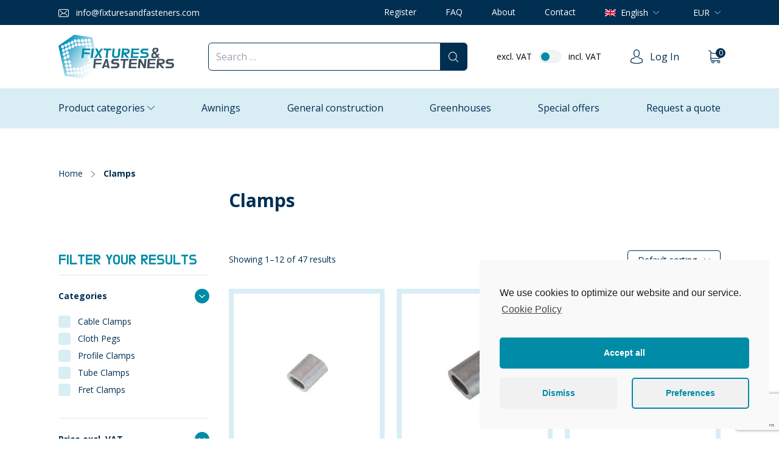

--- FILE ---
content_type: text/html; charset=UTF-8
request_url: https://fixturesandfasteners.com/product-category/clamps/
body_size: 59011
content:
<!doctype html>
<html lang="en-US">
<head>
    <meta charset="UTF-8">
    <title>Clamps Archives | Fixtures &amp; Fasteners</title>

    <meta name="viewport" content="width=device-width, initial-scale=1">
	<link rel="profile" href="https://gmpg.org/xfn/11">

	<meta name='robots' content='index, follow, max-image-preview:large, max-snippet:-1, max-video-preview:-1' />
<link rel="alternate" hreflang="nl" href="https://fixturesandfasteners.com/nl/product-categorie/klemmen/" />
<link rel="alternate" hreflang="en" href="https://fixturesandfasteners.com/product-category/clamps/" />
<link rel="alternate" hreflang="x-default" href="https://fixturesandfasteners.com/product-category/clamps/" />

	<!-- This site is optimized with the Yoast SEO plugin v16.7 - https://yoast.com/wordpress/plugins/seo/ -->
	<title>Clamps Archives | Fixtures &amp; Fasteners</title>
	<link rel="canonical" href="https://fixturesandfasteners.com/product-category/clamps/" />
	<link rel="next" href="https://fixturesandfasteners.com/product-category/clamps/page/2/" />
	<meta property="og:locale" content="en_US" />
	<meta property="og:type" content="article" />
	<meta property="og:title" content="Clamps Archives | Fixtures &amp; Fasteners" />
	<meta property="og:url" content="https://fixturesandfasteners.com/product-category/clamps/" />
	<meta property="og:site_name" content="Fixtures &amp; Fasteners" />
	<meta name="twitter:card" content="summary_large_image" />
	<script type="application/ld+json" class="yoast-schema-graph">{"@context":"https://schema.org","@graph":[{"@type":"Organization","@id":"https://fixturesandfasteners.com/#organization","name":"Fixtures & Fasteners","url":"https://fixturesandfasteners.com/","sameAs":[],"logo":{"@type":"ImageObject","@id":"https://fixturesandfasteners.com/#logo","inLanguage":"en-US","url":"https://fixturesandfasteners.com/wp-content/uploads/2021/04/favicon.png","contentUrl":"https://fixturesandfasteners.com/wp-content/uploads/2021/04/favicon.png","width":512,"height":512,"caption":"Fixtures & Fasteners"},"image":{"@id":"https://fixturesandfasteners.com/#logo"}},{"@type":"WebSite","@id":"https://fixturesandfasteners.com/#website","url":"https://fixturesandfasteners.com/","name":"Fixtures &amp; Fasteners","description":"","publisher":{"@id":"https://fixturesandfasteners.com/#organization"},"potentialAction":[{"@type":"SearchAction","target":{"@type":"EntryPoint","urlTemplate":"https://fixturesandfasteners.com/?s={search_term_string}"},"query-input":"required name=search_term_string"}],"inLanguage":"en-US"},{"@type":"CollectionPage","@id":"https://fixturesandfasteners.com/product-category/clamps/#webpage","url":"https://fixturesandfasteners.com/product-category/clamps/","name":"Clamps Archives | Fixtures &amp; Fasteners","isPartOf":{"@id":"https://fixturesandfasteners.com/#website"},"breadcrumb":{"@id":"https://fixturesandfasteners.com/product-category/clamps/#breadcrumb"},"inLanguage":"en-US","potentialAction":[{"@type":"ReadAction","target":["https://fixturesandfasteners.com/product-category/clamps/"]}]},{"@type":"BreadcrumbList","@id":"https://fixturesandfasteners.com/product-category/clamps/#breadcrumb","itemListElement":[{"@type":"ListItem","position":1,"name":"Home","item":"https://fixturesandfasteners.com/"},{"@type":"ListItem","position":2,"name":"Clamps"}]}]}</script>
	<!-- / Yoast SEO plugin. -->


<link rel='dns-prefetch' href='//www.googletagmanager.com' />
<link rel='dns-prefetch' href='//www.google.com' />
<link rel='dns-prefetch' href='//fonts.googleapis.com' />
<link rel="alternate" type="application/rss+xml" title="Fixtures &amp; Fasteners &raquo; Feed" href="https://fixturesandfasteners.com/feed/" />
<link rel="alternate" type="application/rss+xml" title="Fixtures &amp; Fasteners &raquo; Comments Feed" href="https://fixturesandfasteners.com/comments/feed/" />
<link rel="alternate" type="application/rss+xml" title="Fixtures &amp; Fasteners &raquo; Clamps Category Feed" href="https://fixturesandfasteners.com/product-category/clamps/feed/" />
<style id='wp-img-auto-sizes-contain-inline-css'>
img:is([sizes=auto i],[sizes^="auto," i]){contain-intrinsic-size:3000px 1500px}
/*# sourceURL=wp-img-auto-sizes-contain-inline-css */
</style>
<style id='wp-emoji-styles-inline-css'>

	img.wp-smiley, img.emoji {
		display: inline !important;
		border: none !important;
		box-shadow: none !important;
		height: 1em !important;
		width: 1em !important;
		margin: 0 0.07em !important;
		vertical-align: -0.1em !important;
		background: none !important;
		padding: 0 !important;
	}
/*# sourceURL=wp-emoji-styles-inline-css */
</style>
<link rel='stylesheet' id='wp-block-library-css' href='https://fixturesandfasteners.com/wp-includes/css/dist/block-library/style.min.css?ver=6.9' media='all' />
<style id='wp-block-library-inline-css'>
/*wp_block_styles_on_demand_placeholder:69777bc302a7a*/
/*# sourceURL=wp-block-library-inline-css */
</style>
<style id='classic-theme-styles-inline-css'>
/*! This file is auto-generated */
.wp-block-button__link{color:#fff;background-color:#32373c;border-radius:9999px;box-shadow:none;text-decoration:none;padding:calc(.667em + 2px) calc(1.333em + 2px);font-size:1.125em}.wp-block-file__button{background:#32373c;color:#fff;text-decoration:none}
/*# sourceURL=/wp-includes/css/classic-themes.min.css */
</style>
<link rel='stylesheet' id='contact-form-7-css' href='https://fixturesandfasteners.com/wp-content/plugins/contact-form-7/includes/css/styles.css?ver=5.4.2' media='all' />
<link rel='stylesheet' id='mvp-frontend-style-css' href='https://fixturesandfasteners.com/wp-content/plugins/studio-mvp/mvp-frontend.css?ver=1.0.0' media='all' />
<link rel='stylesheet' id='wcml-dropdown-0-css' href='//fixturesandfasteners.com/wp-content/plugins/woocommerce-multilingual/templates/currency-switchers/legacy-dropdown/style.css?ver=4.11.6' media='all' />
<link rel='stylesheet' id='wcpf-plugin-style-css' href='https://fixturesandfasteners.com/wp-content/plugins/woocommerce-product-filters/assets/css/plugin.css?ver=1.2.0' media='all' />
<style id='woocommerce-inline-inline-css'>
.woocommerce form .form-row .required { visibility: visible; }
/*# sourceURL=woocommerce-inline-inline-css */
</style>
<link rel='stylesheet' id='fixtures-and-fasteners-style-css' href='https://fixturesandfasteners.com/wp-content/themes/fixtures-and-fasteners/style.css?ver=1.0.0' media='all' />
<link rel='stylesheet' id='fixtures-and-fasteners-fonts-css' href='https://fonts.googleapis.com/css2?family=Do+Hyeon&#038;family=Open+Sans:wght@400;600;700&#038;display=swap' media='all' />
<link rel='stylesheet' id='fixtures-and-fasteners-woocommerce-style-css' href='https://fixturesandfasteners.com/wp-content/themes/fixtures-and-fasteners/woocommerce.css?ver=1.0.0' media='all' />
<style id='fixtures-and-fasteners-woocommerce-style-inline-css'>
@font-face {
			font-family: "star";
			src: url("https://fixturesandfasteners.com/wp-content/plugins/woocommerce/assets/fonts/star.eot");
			src: url("https://fixturesandfasteners.com/wp-content/plugins/woocommerce/assets/fonts/star.eot?#iefix") format("embedded-opentype"),
				url("https://fixturesandfasteners.com/wp-content/plugins/woocommerce/assets/fonts/star.woff") format("woff"),
				url("https://fixturesandfasteners.com/wp-content/plugins/woocommerce/assets/fonts/star.ttf") format("truetype"),
				url("https://fixturesandfasteners.com/wp-content/plugins/woocommerce/assets/fonts/star.svg#star") format("svg");
			font-weight: normal;
			font-style: normal;
		}
/*# sourceURL=fixtures-and-fasteners-woocommerce-style-inline-css */
</style>
<link rel='stylesheet' id='cmplz-cookie-css' href='https://fixturesandfasteners.com/wp-content/plugins/complianz-gdpr/assets/css/cookieconsent.min.css?ver=5.5.3' media='all' />
<script src="https://fixturesandfasteners.com/wp-includes/js/jquery/jquery.min.js?ver=3.7.1" id="jquery-core-js"></script>
<script src="https://fixturesandfasteners.com/wp-includes/js/jquery/jquery-migrate.min.js?ver=3.4.1" id="jquery-migrate-js"></script>
<script src="https://fixturesandfasteners.com/wp-content/plugins/studio-mvp/mvp-frontend.js?ver=1.0.0" id="mvp-frontend-script-js"></script>
<script src="https://fixturesandfasteners.com/wp-content/plugins/woocommerce-product-filters/assets/js/polyfills.min.js?ver=1.2.0" id="wcpf-plugin-polyfills-script-js"></script>
<script src="https://fixturesandfasteners.com/wp-includes/js/jquery/ui/core.min.js?ver=1.13.3" id="jquery-ui-core-js"></script>
<script src="https://fixturesandfasteners.com/wp-includes/js/jquery/ui/mouse.min.js?ver=1.13.3" id="jquery-ui-mouse-js"></script>
<script src="https://fixturesandfasteners.com/wp-includes/js/jquery/ui/slider.min.js?ver=1.13.3" id="jquery-ui-slider-js"></script>
<script src="https://fixturesandfasteners.com/wp-content/plugins/woocommerce-product-filters/assets/js/front-vendor.min.js?ver=1.2.0" id="wcpf-plugin-vendor-script-js"></script>
<script src="https://fixturesandfasteners.com/wp-includes/js/underscore.min.js?ver=1.13.7" id="underscore-js"></script>
<script id="wp-util-js-extra">
var _wpUtilSettings = {"ajax":{"url":"/wp-admin/admin-ajax.php"}};
//# sourceURL=wp-util-js-extra
</script>
<script src="https://fixturesandfasteners.com/wp-includes/js/wp-util.min.js?ver=6.9" id="wp-util-js"></script>
<script src="https://fixturesandfasteners.com/wp-content/plugins/woocommerce/assets/js/accounting/accounting.min.js?ver=0.4.2" id="accounting-js"></script>
<script id="wcpf-plugin-script-js-extra">
var WCPFData = {"registerEntities":{"Project":{"id":"Project","class":"WooCommerce_Product_Filter_Plugin\\Entity","post_type":"wcpf_project","label":"Project","default_options":{"urlNavigation":"query","filteringStarts":"auto","urlNavigationOptions":[],"useComponents":["pagination","sorting","results-count","page-title","breadcrumb"],"paginationAjax":true,"sortingAjax":true,"productsContainerSelector":".products","paginationSelector":".woocommerce-pagination","resultCountSelector":".woocommerce-result-count","sortingSelector":".woocommerce-ordering","pageTitleSelector":".woocommerce-products-header__title","breadcrumbSelector":".woocommerce-breadcrumb","multipleContainersForProducts":true},"is_grouped":true,"editor_component_class":"WooCommerce_Product_Filter_Plugin\\Project\\Editor_Component","filter_component_class":"WooCommerce_Product_Filter_Plugin\\Project\\Filter_Component","variations":false},"BoxListField":{"id":"BoxListField","class":"WooCommerce_Product_Filter_Plugin\\Entity","post_type":"wcpf_item","label":"Box List","default_options":{"itemsSource":"attribute","itemsDisplay":"all","queryType":"or","itemsDisplayHierarchical":true,"displayHierarchicalCollapsed":false,"displayTitle":true,"displayToggleContent":true,"defaultToggleState":"show","cssClass":"","actionForEmptyOptions":"hide","displayProductCount":true,"productCountPolicy":"for-option-only","multiSelect":true,"boxSize":"45px"},"is_grouped":false,"editor_component_class":"WooCommerce_Product_Filter_Plugin\\Field\\Box_list\\Editor_Component","filter_component_class":"WooCommerce_Product_Filter_Plugin\\Field\\Box_List\\Filter_Component","variations":true},"CheckBoxListField":{"id":"CheckBoxListField","class":"WooCommerce_Product_Filter_Plugin\\Entity","post_type":"wcpf_item","label":"Checkbox","default_options":{"itemsSource":"attribute","itemsDisplay":"all","queryType":"or","itemsDisplayHierarchical":true,"displayHierarchicalCollapsed":false,"displayTitle":true,"displayToggleContent":true,"defaultToggleState":"show","cssClass":"","actionForEmptyOptions":"hide","displayProductCount":true,"productCountPolicy":"for-option-only","seeMoreOptionsBy":"scrollbar","heightOfVisibleContent":12},"is_grouped":false,"editor_component_class":"WooCommerce_Product_Filter_Plugin\\Field\\Check_Box_List\\Editor_Component","filter_component_class":"WooCommerce_Product_Filter_Plugin\\Field\\Check_Box_List\\Filter_Component","variations":true},"DropDownListField":{"id":"DropDownListField","class":"WooCommerce_Product_Filter_Plugin\\Entity","post_type":"wcpf_item","label":"Drop Down","default_options":{"itemsSource":"attribute","itemsDisplay":"all","queryType":"or","itemsDisplayHierarchical":true,"displayHierarchicalCollapsed":false,"displayTitle":true,"displayToggleContent":true,"defaultToggleState":"show","cssClass":"","actionForEmptyOptions":"hide","displayProductCount":true,"productCountPolicy":"for-option-only","titleItemReset":"Show all"},"is_grouped":false,"editor_component_class":"WooCommerce_Product_Filter_Plugin\\Field\\Drop_Down_List\\Editor_Component","filter_component_class":"WooCommerce_Product_Filter_Plugin\\Field\\Drop_Down_List\\Filter_Component","variations":true},"ButtonField":{"id":"ButtonField","class":"WooCommerce_Product_Filter_Plugin\\Entity","post_type":"wcpf_item","label":"Button","default_options":{"cssClass":"","action":"reset"},"is_grouped":false,"editor_component_class":"WooCommerce_Product_Filter_Plugin\\Field\\Button\\Editor_Component","filter_component_class":"WooCommerce_Product_Filter_Plugin\\Field\\Button\\Filter_Component","variations":true},"ColorListField":{"id":"ColorListField","class":"WooCommerce_Product_Filter_Plugin\\Entity","post_type":"wcpf_item","label":"Colors","default_options":{"itemsSource":"attribute","itemsDisplay":"all","queryType":"or","itemsDisplayHierarchical":true,"displayHierarchicalCollapsed":false,"displayTitle":true,"displayToggleContent":true,"defaultToggleState":"show","cssClass":"","actionForEmptyOptions":"hide","displayProductCount":true,"productCountPolicy":"for-option-only","optionKey":"colors"},"is_grouped":false,"editor_component_class":"WooCommerce_Product_Filter_Plugin\\Field\\Color_List\\Editor_Component","filter_component_class":"WooCommerce_Product_Filter_Plugin\\Field\\Color_List\\Filter_Component","variations":true},"RadioListField":{"id":"RadioListField","class":"WooCommerce_Product_Filter_Plugin\\Entity","post_type":"wcpf_item","label":"Radio","default_options":{"itemsSource":"attribute","itemsDisplay":"all","queryType":"or","itemsDisplayHierarchical":true,"displayHierarchicalCollapsed":false,"displayTitle":true,"displayToggleContent":true,"defaultToggleState":"show","cssClass":"","actionForEmptyOptions":"hide","displayProductCount":true,"productCountPolicy":"for-option-only","titleItemReset":"Show all","seeMoreOptionsBy":"scrollbar","heightOfVisibleContent":12},"is_grouped":false,"editor_component_class":"WooCommerce_Product_Filter_Plugin\\Field\\Radio_List\\Editor_Component","filter_component_class":"WooCommerce_Product_Filter_Plugin\\Field\\Radio_List\\Filter_Component","variations":true},"TextListField":{"id":"TextListField","class":"WooCommerce_Product_Filter_Plugin\\Entity","post_type":"wcpf_item","label":"Text List","default_options":{"itemsSource":"attribute","itemsDisplay":"all","queryType":"or","itemsDisplayHierarchical":true,"displayHierarchicalCollapsed":false,"displayTitle":true,"displayToggleContent":true,"defaultToggleState":"show","cssClass":"","actionForEmptyOptions":"hide","displayProductCount":true,"productCountPolicy":"for-option-only","multiSelect":true,"useInlineStyle":false},"is_grouped":false,"editor_component_class":"WooCommerce_Product_Filter_Plugin\\Field\\Text_List\\Editor_Component","filter_component_class":"WooCommerce_Product_Filter_Plugin\\Field\\Text_List\\Filter_Component","variations":true},"PriceSliderField":{"id":"PriceSliderField","class":"WooCommerce_Product_Filter_Plugin\\Entity","post_type":"wcpf_item","label":"Price slider","default_options":{"minPriceOptionKey":"min-price","maxPriceOptionKey":"max-price","optionKey":"price","optionKeyFormat":"dash","cssClass":"","displayMinMaxInput":true,"displayTitle":true,"displayToggleContent":true,"defaultToggleState":"show","displayPriceLabel":true},"is_grouped":false,"editor_component_class":"WooCommerce_Product_Filter_Plugin\\Field\\Price_Slider\\Editor_Component","filter_component_class":"WooCommerce_Product_Filter_Plugin\\Field\\Price_Slider\\Filter_Component","variations":false},"SimpleBoxLayout":{"id":"SimpleBoxLayout","class":"WooCommerce_Product_Filter_Plugin\\Entity","post_type":"wcpf_item","label":"Simple Box","default_options":{"displayToggleContent":true,"defaultToggleState":"show","cssClass":""},"is_grouped":true,"editor_component_class":"WooCommerce_Product_Filter_Plugin\\Layout\\Simple_Box\\Editor_Component","filter_component_class":"WooCommerce_Product_Filter_Plugin\\Layout\\Simple_Box\\Filter_Component","variations":false},"ColumnsLayout":{"id":"ColumnsLayout","class":"WooCommerce_Product_Filter_Plugin\\Entity","post_type":"wcpf_item","label":"Columns","default_options":{"columns":[{"entities":[],"options":{"width":"50%"}}]},"is_grouped":true,"editor_component_class":"WooCommerce_Product_Filter_Plugin\\Layout\\Columns\\Editor_Component","filter_component_class":"WooCommerce_Product_Filter_Plugin\\Layout\\Columns\\Filter_Component","variations":false}},"messages":{"selectNoMatchesFound":"No matches found"},"selectors":{"productsContainer":".products","paginationContainer":".woocommerce-pagination","resultCount":".woocommerce-result-count","sorting":".woocommerce-ordering","pageTitle":".woocommerce-products-header__title","breadcrumb":".woocommerce-breadcrumb"},"pageUrl":"https://fixturesandfasteners.com/product-category/clamps/","isPaged":"","scriptAfterProductsUpdate":"","scrollTop":"no","priceFormat":{"currencyFormatNumDecimals":0,"currencyFormatSymbol":"&euro;","currencyFormatDecimalSep":".","currencyFormatThousandSep":",","currencyFormat":"%s%v"}};
//# sourceURL=wcpf-plugin-script-js-extra
</script>
<script src="https://fixturesandfasteners.com/wp-content/plugins/woocommerce-product-filters/assets/js/plugin.min.js?ver=1.2.0" id="wcpf-plugin-script-js"></script>
<script type="text/plain" class="cmplz-script" src="https://www.googletagmanager.com/gtag/js?id=UA-197645321-1" id="google_gtagjs-js" async></script>
<script id="google_gtagjs-js-after">
window.dataLayer = window.dataLayer || [];function gtag(){dataLayer.push(arguments);}
gtag('set', 'linker', {"domains":["fixturesandfasteners.com"]} );
gtag("js", new Date());
gtag("set", "developer_id.dZTNiMT", true);
gtag("config", "UA-197645321-1", {"anonymize_ip":true});
//# sourceURL=google_gtagjs-js-after
</script>
<link rel="https://api.w.org/" href="https://fixturesandfasteners.com/wp-json/" /><link rel="alternate" title="JSON" type="application/json" href="https://fixturesandfasteners.com/wp-json/wp/v2/product_cat/976" /><link rel="EditURI" type="application/rsd+xml" title="RSD" href="https://fixturesandfasteners.com/xmlrpc.php?rsd" />
<meta name="generator" content="WordPress 6.9" />
<meta name="generator" content="WooCommerce 5.5.4" />
<meta name="generator" content="WPML ver:4.5.12 stt:37,1;" />
<meta name="generator" content="Site Kit by Google 1.37.0" /><link rel="preconnect" href="https://fonts.gstatic.com">	<noscript><style>.woocommerce-product-gallery{ opacity: 1 !important; }</style></noscript>
	<link rel="icon" href="https://fixturesandfasteners.com/wp-content/uploads/2021/04/cropped-favicon-32x32.png" sizes="32x32" />
<link rel="icon" href="https://fixturesandfasteners.com/wp-content/uploads/2021/04/cropped-favicon-192x192.png" sizes="192x192" />
<link rel="apple-touch-icon" href="https://fixturesandfasteners.com/wp-content/uploads/2021/04/cropped-favicon-180x180.png" />
<meta name="msapplication-TileImage" content="https://fixturesandfasteners.com/wp-content/uploads/2021/04/cropped-favicon-270x270.png" />

<!-- BEGIN GAINWP v5.4.6 Universal Analytics - https://intelligencewp.com/google-analytics-in-wordpress/ -->
<script type="text/plain" class="cmplz-script cmplz-stats">
(function(i,s,o,g,r,a,m){i['GoogleAnalyticsObject']=r;i[r]=i[r]||function(){
	(i[r].q=i[r].q||[]).push(arguments)},i[r].l=1*new Date();a=s.createElement(o),
	m=s.getElementsByTagName(o)[0];a.async=1;a.src=g;m.parentNode.insertBefore(a,m)
})(window,document,'script','https://www.google-analytics.com/analytics.js','ga');
  ga('create', 'UA-197645321-1', 'auto');
  ga('send', 'pageview');
</script>
<!-- END GAINWP Universal Analytics -->
</head>
<body data-cmplz=1 class="archive tax-product_cat term-clamps term-976 wp-theme-fixtures-and-fasteners font-body antialiased theme-fixtures-and-fasteners woocommerce woocommerce-page woocommerce-no-js woocommerce-active">
<header class="bg-white shadow sticky top-0 z-40" x-data="{ mobileMenu: false }">
    <div class="bg-blue-dark text-white text-sm">
    <div class="container mx-auto md:px-4 flex flex-row flex-nowrap justify-between">
        <div class="flex-initial text-center w-full md:w-auto md:text-left py-2 md:py-2.5 px-4 hover:bg-blue-text transition md:-ml-4">
            <svg class="inline-block align-middle mr-2" xmlns="http://www.w3.org/2000/svg" width="17.134"
                 height="13.039" viewBox="0 0 17.134 13.039">
                <g id="Group_233" data-name="Group 233" transform="translate(-260 -14.65)">
                    <g id="_003-envelope" data-name="003-envelope" transform="translate(260 14.65)">
                        <g id="Group_13" data-name="Group 13" transform="translate(0 0)">
                            <path id="Path_31" data-name="Path 31"
                                  d="M15.042,57.75H2.1a2.1,2.1,0,0,0-2.1,2.1v8.849a2.1,2.1,0,0,0,2.1,2.1H15.039a2.1,2.1,0,0,0,2.1-2.1V59.849A2.1,2.1,0,0,0,15.042,57.75ZM16.18,68.694a1.139,1.139,0,0,1-1.138,1.138H2.1A1.139,1.139,0,0,1,.957,68.694V59.849A1.139,1.139,0,0,1,2.1,58.711H15.039a1.139,1.139,0,0,1,1.138,1.138v8.845Z"
                                  transform="translate(0 -57.75)" fill="#fff"/>
                            <path id="Path_32" data-name="Path 32"
                                  d="M64.582,113.5l4.19-3.758a.479.479,0,1,0-.642-.713l-5.779,5.187-1.127-1.007s-.007-.007-.007-.011a.708.708,0,0,0-.078-.067l-4.588-4.105a.48.48,0,1,0-.638.716l4.24,3.79-4.222,3.953a.481.481,0,0,0-.021.677.49.49,0,0,0,.351.152.48.48,0,0,0,.326-.128l4.286-4.01,1.163,1.039a.477.477,0,0,0,.638,0l1.195-1.071,4.261,4.049a.48.48,0,0,0,.677-.018.481.481,0,0,0-.018-.677Z"
                                  transform="translate(-53.776 -107.089)" fill="#fff"/>
                        </g>
                    </g>
                </g>
            </svg>
            <a href="mailto:info@fixturesandfasteners.com" class="inline-block align-middle">info@fixturesandfasteners.com</a>
        </div>
        <div class="flex-initial text-right" x-data="{ isOpen: false, isCurrencyOpen: false }">
            <ul class="hidden md:flex items-stretch h-full lg:space-x-4 -mx-4">
				<li id="menu-item-12074" class="menu-item menu-item-type-custom menu-item-object-custom menu-item-12074 px-4 hover:bg-blue-text py-2.5 transition"><a href="https://fixturesandfasteners.com/my-account/?register">Register</a></li>
<li id="menu-item-12045" class="menu-item menu-item-type-post_type menu-item-object-page menu-item-12045 px-4 hover:bg-blue-text py-2.5 transition"><a href="https://fixturesandfasteners.com/faq/">FAQ</a></li>
<li id="menu-item-12046" class="menu-item menu-item-type-post_type menu-item-object-page menu-item-12046 px-4 hover:bg-blue-text py-2.5 transition"><a href="https://fixturesandfasteners.com/about-us/">About</a></li>
<li id="menu-item-12047" class="menu-item menu-item-type-post_type menu-item-object-page menu-item-12047 px-4 hover:bg-blue-text py-2.5 transition"><a href="https://fixturesandfasteners.com/contact-us/">Contact</a></li>
                <li class="inline-block relative">
                    <div class="cursor-pointer h-full px-4 hover:bg-blue-text py-2.5 transition flex items-center"
                         @click="isOpen = !isOpen">
						<img src="https://fixturesandfasteners.com/wp-content/plugins/sitepress-multilingual-cms/res/flags/en.png" />
                        <span class="ml-2">English</span>
                        <svg class="inline-block align-middle ml-2" xmlns="http://www.w3.org/2000/svg"
                             width="10.057" height="5.313" viewBox="0 0 10.057 5.313">
                            <g id="_005-next" data-name="005-next" transform="translate(10.057) rotate(90)">
                                <path id="Path_41" data-name="Path 41"
                                      d="M117.787,4.828,113.042.084a.285.285,0,0,0-.4.4l4.542,4.542L112.64,9.571a.286.286,0,0,0,.2.487.278.278,0,0,0,.2-.084l4.744-4.744A.283.283,0,0,0,117.787,4.828Z"
                                      transform="translate(-112.556 0)" fill="#fff"/>
                            </g>
                        </svg>
                    </div>
                    <div x-cloak @click.away="isOpen = false" x-show.transition.origin.top.right.scale="isOpen"
                         class="absolute right-0 bg-white shadow-lg rounded w-40 mt-6 top-0 z-20 overflow-hidden">
                        <ul class="text-blue-dark divide-y text-left">
                                                            <li>
                                    <a href="https://fixturesandfasteners.com/nl/product-categorie/klemmen/"
                                       class="flex items-center px-4 py-2 hover:bg-blue-light transition">
										<img src="https://fixturesandfasteners.com/wp-content/plugins/sitepress-multilingual-cms/res/flags/nl.png" />
                                        <span class="ml-2">Nederlands</span>
                                    </a>
                                </li>
                                                            <li>
                                    <a href="https://fixturesandfasteners.com/product-category/clamps/"
                                       class="flex items-center px-4 py-2 hover:bg-blue-light transition">
										<img src="https://fixturesandfasteners.com/wp-content/plugins/sitepress-multilingual-cms/res/flags/en.png" />
                                        <span class="ml-2">English</span>
                                    </a>
                                </li>
                                                    </ul>
                    </div>
                </li>
				<li class="inline-block relative">
	<div class="cursor-pointer h-full px-4 hover:bg-blue-text py-2.5 transition flex items-center"
		 @click="isCurrencyOpen = !isCurrencyOpen">
		<span class="ml-2">EUR</span>
		<svg class="inline-block align-middle ml-2" xmlns="http://www.w3.org/2000/svg"
			 width="10.057" height="5.313" viewBox="0 0 10.057 5.313">
			<g id="_005-next" data-name="005-next" transform="translate(10.057) rotate(90)">
				<path id="Path_41" data-name="Path 41"
					  d="M117.787,4.828,113.042.084a.285.285,0,0,0-.4.4l4.542,4.542L112.64,9.571a.286.286,0,0,0,.2.487.278.278,0,0,0,.2-.084l4.744-4.744A.283.283,0,0,0,117.787,4.828Z"
					  transform="translate(-112.556 0)" fill="#fff"/>
			</g>
		</svg>
	</div>
	<div x-cloak @click.away="isCurrencyOpen = false" x-show.transition.origin.top.right.scale="isCurrencyOpen"
		 class="absolute right-0 bg-white shadow-lg rounded w-40 mt-6 top-0 z-20 overflow-hidden">
		<ul class="text-blue-dark divide-y text-left fixtures-fasteners-ff-currency-switcher product wcml_currency_switcher">
						<li>
				<a rel="EUR"
				   class="flex items-center px-4 py-2 hover:bg-blue-light transition wcml-cs-active-currency">
					<span class="ml-2">EUR</span>
				</a>
							<li>
				<a rel="GBP"
				   class="flex items-center px-4 py-2 hover:bg-blue-light transition">
					<span class="ml-2">GBP</span>
				</a>
							<li>
				<a rel="USD"
				   class="flex items-center px-4 py-2 hover:bg-blue-light transition">
					<span class="ml-2">USD</span>
				</a>
								<?php endforeach; ?>
		</ul>
	</div>
</li>
            </ul>
        </div>
    </div>
</div>
    <div class="container mx-auto p-4 text-sm">
        <div class="flex flex-nowrap items-center lg:space-x-12">
            <div class="flex-initial">
                <a href="https://fixturesandfasteners.com/">
                    <svg class="h-10 xs:h-12 lg:h-18 md:mr-2" xmlns="http://www.w3.org/2000/svg"
                         viewBox="0 0 120.256 45.635">
                        <defs>
                            <linearGradient id="a" x1=".135" y1=".219" x2=".923" y2=".816"
                                            gradientUnits="objectBoundingBox">
                                <stop offset="0" stop-color="#0092c1"/>
                                <stop offset=".108" stop-color="#28a3ca"/>
                                <stop offset=".294" stop-color="#69beda"/>
                                <stop offset=".471" stop-color="#9ed5e7"/>
                                <stop offset=".635" stop-color="#c8e7f1"/>
                                <stop offset=".783" stop-color="#e6f4f8"/>
                                <stop offset=".91" stop-color="#f8fcfd"/>
                                <stop offset="1" stop-color="#fff"/>
                            </linearGradient>
                        </defs>
                        <g>
                            <path d="M195.821 209.96l16.408-11.508 18.859 2.753 6.572 30.74-16.212 12.142-18.957-3.07z"
                                  transform="translate(-195.821 -198.452)" fill="url(#a)"/>
                            <ellipse cx="1.755" cy="1.428" rx="1.755" ry="1.428"
                                     transform="rotate(-77.116 9.9583 5.3659)" fill="#fff"/>
                            <ellipse cx="1.743" cy="1.438" rx="1.743" ry="1.438"
                                     transform="rotate(-70.371 14.0645 6.4825)" fill="#fff"/>
                            <ellipse cx="1.714" cy="1.429" rx="1.714" ry="1.429"
                                     transform="rotate(-64.92 18.6227 7.4993)" fill="#fff"/>
                            <ellipse cx="1.736" cy="1.454" rx="1.736" ry="1.454"
                                     transform="rotate(-67.213 21.3799 8.9552)" fill="#fff"/>
                            <ellipse cx="1.736" cy="1.454" rx="1.736" ry="1.454"
                                     transform="rotate(-67.213 21.8398 5.8508)" fill="#fff"/>
                            <ellipse cx="1.736" cy="1.454" rx="1.736" ry="1.454"
                                     transform="rotate(-67.213 18.4735 4.4955)" fill="#fff"/>
                            <ellipse cx="1.736" cy="1.454" rx="1.736" ry="1.454"
                                     transform="rotate(-67.213 15.248 3.134)" fill="#fff"/>
                            <ellipse cx="1.736" cy="1.454" rx="1.736" ry="1.454"
                                     transform="rotate(-67.213 15.7216 -.0254)" fill="#fff"/>
                            <ellipse cx="1.736" cy="1.454" rx="1.736" ry="1.454"
                                     transform="rotate(-67.213 16.297 -3.346)" fill="#fff"/>
                            <ellipse cx="1.736" cy="1.454" rx="1.736" ry="1.454"
                                     transform="rotate(-67.213 11.8937 1.7931)" fill="#fff"/>
                            <ellipse cx="1.736" cy="1.454" rx="1.736" ry="1.454"
                                     transform="rotate(-67.213 12.411 -1.3535)" fill="#fff"/>
                            <ellipse cx="1.736" cy="1.454" rx="1.736" ry="1.454"
                                     transform="rotate(-67.213 12.9245 -4.6773)" fill="#fff"/>
                            <ellipse cx="1.714" cy="1.429" rx="1.714" ry="1.429"
                                     transform="rotate(-64.92 39.8709 -2.2298)" fill="#fff"/>
                            <ellipse cx="1.736" cy="1.454" rx="1.736" ry="1.454"
                                     transform="rotate(-67.213 42.1748 -.067)" fill="#fff"/>
                            <ellipse cx="1.736" cy="1.454" rx="1.736" ry="1.454"
                                     transform="rotate(-67.213 42.6348 -3.1715)" fill="#fff"/>
                            <ellipse cx="1.736" cy="1.454" rx="1.736" ry="1.454"
                                     transform="rotate(-67.213 43.1949 -6.4936)" fill="#fff"/>
                            <ellipse cx="1.736" cy="1.454" rx="1.736" ry="1.454"
                                     transform="rotate(-67.213 43.6656 -9.642)" fill="#fff"/>
                            <ellipse cx="1.736" cy="1.454" rx="1.736" ry="1.454"
                                     transform="rotate(-67.213 39.2697 -4.527)" fill="#fff"/>
                            <ellipse cx="1.736" cy="1.454" rx="1.736" ry="1.454"
                                     transform="rotate(-67.213 39.8124 -7.7837)" fill="#fff"/>
                            <ellipse cx="1.736" cy="1.454" rx="1.736" ry="1.454"
                                     transform="rotate(-67.213 40.3221 -10.9614)" fill="#fff"/>
                            <ellipse cx="1.736" cy="1.454" rx="1.736" ry="1.454"
                                     transform="rotate(-67.213 36.5166 -9.0477)" fill="#fff"/>
                            <ellipse cx="1.736" cy="1.454" rx="1.736" ry="1.454"
                                     transform="rotate(-67.213 37.092 -12.3683)" fill="#fff"/>
                            <ellipse cx="1.736" cy="1.454" rx="1.736" ry="1.454"
                                     transform="rotate(-67.213 33.2059 -10.3758)" fill="#fff"/>
                            <ellipse cx="1.736" cy="1.454" rx="1.736" ry="1.454"
                                     transform="rotate(-67.213 33.7207 -13.6998)" fill="#fff"/>
                            <ellipse cx="1.472" cy="1.664" rx="1.472" ry="1.664"
                                     transform="matrix(.684 -.73 .73 .684 17.804 35.564)" fill="#fff"/>
                            <ellipse cx="1.497" cy="1.687" rx="1.497" ry="1.687"
                                     transform="rotate(-43.34 58.843 -3.6335)" fill="#fff"/>
                            <ellipse cx="1.497" cy="1.687" rx="1.497" ry="1.687"
                                     transform="rotate(-43.34 57.2739 .7416)" fill="#fff"/>
                            <ellipse cx="1.497" cy="1.687" rx="1.497" ry="1.687"
                                     transform="rotate(-43.34 55.6826 5.4767)" fill="#fff"/>
                            <ellipse cx="1.497" cy="1.687" rx="1.497" ry="1.687"
                                     transform="rotate(-43.34 54.096 9.9177)" fill="#fff"/>
                            <ellipse cx="1.497" cy="1.687" rx="1.497" ry="1.687"
                                     transform="rotate(-43.34 51.9104 -.1708)" fill="#fff"/>
                            <ellipse cx="1.497" cy="1.687" rx="1.497" ry="1.687"
                                     transform="rotate(-43.34 50.343 4.4674)" fill="#fff"/>
                            <ellipse cx="1.497" cy="1.687" rx="1.497" ry="1.687" transform="rotate(-43.34 48.786 8.977)"
                                     fill="#fff"/>
                            <ellipse cx="1.497" cy="1.687" rx="1.497" ry="1.687"
                                     transform="rotate(-43.34 45.1355 3.493)" fill="#fff"/>
                            <ellipse cx="1.497" cy="1.687" rx="1.497" ry="1.687"
                                     transform="rotate(-43.34 43.5664 8.2384)" fill="#fff"/>
                            <ellipse cx="1.497" cy="1.687" rx="1.497" ry="1.687"
                                     transform="rotate(-43.34 39.8626 2.5875)" fill="#fff"/>
                            <ellipse cx="1.497" cy="1.687" rx="1.497" ry="1.687" transform="rotate(-43.34 38.2114 7.29)"
                                     fill="#fff"/>
                            <ellipse cx="1.46" cy="1.717" rx="1.46" ry="1.717"
                                     transform="rotate(-31.24 23.9146 -50.6597)" fill="#fff"/>
                            <ellipse cx="1.477" cy="1.697" rx="1.477" ry="1.697"
                                     transform="rotate(-39.502 28.2315 -37.7202)" fill="#fff"/>
                            <ellipse cx="1.472" cy="1.664" rx="1.472" ry="1.664"
                                     transform="matrix(.684 -.73 .73 .684 31.268 13.492)" fill="#fff"/>
                            <ellipse cx="1.497" cy="1.687" rx="1.497" ry="1.687"
                                     transform="rotate(-43.34 37.7911 -31.6247)" fill="#fff"/>
                            <ellipse cx="1.497" cy="1.687" rx="1.497" ry="1.687"
                                     transform="matrix(.727 -.686 .686 .727 28.566 17.42)" fill="#fff"/>
                            <ellipse cx="1.497" cy="1.687" rx="1.497" ry="1.687"
                                     transform="matrix(.727 -.686 .686 .727 27.73 13.492)" fill="#fff"/>
                            <ellipse cx="1.497" cy="1.687" rx="1.497" ry="1.687"
                                     transform="matrix(.727 -.686 .686 .727 26.861 9.719)" fill="#fff"/>
                            <ellipse cx="1.497" cy="1.687" rx="1.497" ry="1.687"
                                     transform="rotate(-43.34 24.0827 -24.5)" fill="#fff"/>
                            <ellipse cx="1.497" cy="1.687" rx="1.497" ry="1.687"
                                     transform="matrix(.727 -.686 .686 .727 19.687 10.06)" fill="#fff"/>
                            <ellipse cx="1.497" cy="1.687" rx="1.497" ry="1.687"
                                     transform="matrix(.727 -.686 .686 .727 26.04 5.807)" fill="#fff"/>
                            <ellipse cx="1.497" cy="1.687" rx="1.497" ry="1.687"
                                     transform="matrix(.727 -.686 .686 .727 22.554 5.98)" fill="#fff"/>
                            <ellipse cx="1.497" cy="1.687" rx="1.497" ry="1.687"
                                     transform="matrix(.727 -.686 .686 .727 18.878 6.128)" fill="#fff"/>
                            <ellipse cx="1.405" cy="1.778" rx="1.405" ry="1.778"
                                     transform="rotate(-13.021 30.3735 -66.5978)" fill="#fff"/>
                            <ellipse cx="1.357" cy="1.779" rx="1.357" ry="1.779"
                                     transform="rotate(-12.236 50.4005 -73.4176)" fill="#fff"/>
                            <ellipse cx="1.357" cy="1.779" rx="1.357" ry="1.779"
                                     transform="rotate(-12.236 169.4208 -85.304)" fill="#fff"/>
                            <ellipse cx="1.357" cy="1.779" rx="1.357" ry="1.779"
                                     transform="rotate(-12.236 187.9952 -87.2247)" fill="#fff"/>
                        </g>
                        <g fill="#008ca7">
                            <path d="M25.964 24.073l-1.967-.034 1.021-9.721 8 .139-.172 1.642-6.089-.106-.252 2.4 6.106.106-.171 1.627-6.054-.105zM34.599 14.363l2.172.038-1.021 9.721-2.172-.038zM43.059 19.202l2.236 4.973-2.206-.038-1.385-3.613h-.1l-2.189 3.551-2.206-.038 3.2-4.878q-.526-1.2-1.091-2.421t-1.091-2.421l2.206.038 1.485 3.128h.1q.244-.367.507-.749t.527-.777l1.053-1.54 2.206.038zM49.88 16.162l-2.976-.052.189-1.8 8.072.141-.189 1.8-3.01-.052-.832 7.922-2.087-.036zM63.821 21.348a2.6 2.6 0 01-.372 1.095 3.161 3.161 0 01-.813.887 3.922 3.922 0 01-1.141.588 4.018 4.018 0 01-1.34.2l-1.317-.023a3.691 3.691 0 01-1.293-.244 3.251 3.251 0 01-1.022-.625 2.5 2.5 0 01-.641-.912 2.255 2.255 0 01-.149-1.1l.724-6.894 2.1.037-.713 6.794a1 1 0 00.061.48 1.132 1.132 0 00.267.4 1.34 1.34 0 00.433.279 1.494 1.494 0 00.545.11l1.026.018a1.631 1.631 0 00.566-.09 1.559 1.559 0 00.482-.263 1.678 1.678 0 00.349-.387 1.065 1.065 0 00.17-.476l.713-6.794 2.087.036zM67.826 20.146l-.412 3.925-2.172-.038 1.021-9.721 4.994.087a3.54 3.54 0 011.227.229 2.832 2.832 0 01.941.581 2.413 2.413 0 01.578.854 2.132 2.132 0 01.14 1.032l-.045.428a2.347 2.347 0 01-.355 1.016 3.239 3.239 0 01-.755.83 3.34 3.34 0 01-1.06.546 3.965 3.965 0 01-1.269.178l-.582-.01 3.528 4.094-2.48-.043zm.43-4.1l-.242 2.3 2.48.043a1.721 1.721 0 001.109-.281 1.166 1.166 0 00.43-.836 1.012 1.012 0 00-.254-.841 1.427 1.427 0 00-1.044-.34zM77.446 22.429l5.8.1-.172 1.641-8-.139 1.021-9.721 8 .139-.172 1.641-5.8-.1-.252 2.4 5.8.1-.171 1.627-5.8-.1zM90.775 18.095a3.715 3.715 0 011.319.252 2.927 2.927 0 011.011.654 2.5 2.5 0 01.6.983 2.926 2.926 0 01.118 1.239 3.14 3.14 0 01-.354 1.166 3.038 3.038 0 01-.757.924 3.6 3.6 0 01-1.074.6 3.683 3.683 0 01-1.324.206l-5.3-.092.189-1.8 4.686.082a3.052 3.052 0 00.666-.06 1.818 1.818 0 00.561-.2 1.334 1.334 0 00.4-.351 1 1 0 00.191-.511.926.926 0 00-.345-.878 1.687 1.687 0 00-1.053-.333l-1.385-.024a7.241 7.241 0 01-1.574-.185 3.085 3.085 0 01-1.162-.521 2.061 2.061 0 01-.676-.9 2.739 2.739 0 01-.137-1.3 2.671 2.671 0 01.33-1.024 3.133 3.133 0 01.708-.867 3.335 3.335 0 011.022-.59 3.45 3.45 0 011.272-.207l4.806.084-.2 1.9-3.917-.068a5.291 5.291 0 00-.636.025 2.064 2.064 0 00-.527.119.825.825 0 00-.371.272.978.978 0 00-.172.5.707.707 0 00.227.612 1.08 1.08 0 00.761.263z"/>
                        </g>
                        <g fill="#43505f">
                            <path d="M38.183 34.868h-1.97l.85-9.722h8.018l-.144 1.642h-6.1l-.21 2.4h6.116l-.142 1.627h-6.065zM50.887 33.384h-3.135l-.558 1.485h-2.073l3.849-9.722h2.23l2.027 9.722h-2.056zm-2.6-1.442h2.33l-.732-3.969h-.12zM60.296 28.84a3.728 3.728 0 011.325.228 2.933 2.933 0 011.024.635 2.494 2.494 0 01.617.971 2.911 2.911 0 01.14 1.235 3.131 3.131 0 01-.334 1.171 3.037 3.037 0 01-.741.935 3.612 3.612 0 01-1.065.621 3.7 3.7 0 01-1.322.228h-5.311l.157-1.8h4.694a3.065 3.065 0 00.666-.071 1.832 1.832 0 00.558-.214 1.337 1.337 0 00.391-.357 1 1 0 00.182-.514.926.926 0 00-.361-.871 1.7 1.7 0 00-1.06-.314h-1.388a7.277 7.277 0 01-1.58-.157 3.092 3.092 0 01-1.173-.5 2.057 2.057 0 01-.693-.885 2.732 2.732 0 01-.16-1.3 2.662 2.662 0 01.313-1.028 3.126 3.126 0 01.693-.878 3.346 3.346 0 011.012-.607 3.473 3.473 0 011.271-.228h4.814l-.166 1.9h-3.923a5.3 5.3 0 00-.637.036 2.072 2.072 0 00-.525.128.823.823 0 00-.367.278.973.973 0 00-.164.5.7.7 0 00.238.607 1.084 1.084 0 00.766.25zM67.554 26.945h-2.981l.157-1.8h8.086l-.157 1.8h-3.015l-.693 7.923h-2.086zM75.348 33.226h5.807l-.144 1.642h-8.017l.851-9.722h8.017l-.144 1.642H75.91l-.21 2.4h5.81l-.142 1.627h-5.807zM85.284 28.501l-.557 6.367h-2.09l.851-9.722h2.09l3.4 6.424.562-6.424h2.038l-.85 9.722h-2.044zM94.552 33.226h5.807l-.144 1.642h-8.018l.851-9.722h8.018l-.144 1.642h-5.807l-.21 2.4h5.807l-.142 1.627h-5.807zM104.361 30.94l-.343 3.926h-2.176l.851-9.722h5a3.557 3.557 0 011.232.207 2.832 2.832 0 01.953.564 2.414 2.414 0 01.594.842 2.122 2.122 0 01.159 1.028l-.038.428a2.334 2.334 0 01-.338 1.021 3.227 3.227 0 01-.742.842 3.34 3.34 0 01-1.051.564 3.975 3.975 0 01-1.268.2h-.583l3.605 4.026h-2.484zm.359-4.1l-.2 2.3h2.484a1.725 1.725 0 001.105-.3 1.165 1.165 0 00.417-.842 1.008 1.008 0 00-.27-.835 1.431 1.431 0 00-1.051-.321zM117.137 28.84a3.729 3.729 0 011.325.228 2.933 2.933 0 011.024.635 2.492 2.492 0 01.617.971 2.91 2.91 0 01.141 1.235 3.138 3.138 0 01-.334 1.171 3.038 3.038 0 01-.741.935 3.61 3.61 0 01-1.065.621 3.7 3.7 0 01-1.322.228h-5.311l.157-1.8h4.694a3.066 3.066 0 00.666-.071 1.832 1.832 0 00.558-.214 1.34 1.34 0 00.391-.357 1 1 0 00.182-.514.925.925 0 00-.361-.871 1.7 1.7 0 00-1.06-.314h-1.388a7.276 7.276 0 01-1.579-.157 3.093 3.093 0 01-1.173-.5 2.057 2.057 0 01-.693-.885 2.729 2.729 0 01-.16-1.3 2.657 2.657 0 01.313-1.028 3.128 3.128 0 01.694-.878 3.341 3.341 0 011.012-.607 3.47 3.47 0 011.27-.228h4.814l-.166 1.9h-3.923a5.3 5.3 0 00-.637.036 2.066 2.066 0 00-.525.128.823.823 0 00-.367.278.975.975 0 00-.164.5.705.705 0 00.238.607 1.085 1.085 0 00.766.25z"/>
                        </g>
                        <path d="M105.438 24.224l-2.138-.037-.665-.844a3.209 3.209 0 01-.372.36 2.793 2.793 0 01-.424.287 2.025 2.025 0 01-.509.192 2.656 2.656 0 01-.657.06l-2.361-.041a2.042 2.042 0 01-.764-.15 1.465 1.465 0 01-.55-.39 1.562 1.562 0 01-.315-.594 1.965 1.965 0 01-.057-.762l.209-1.992a1.065 1.065 0 01.249-.577 2.591 2.591 0 01.5-.465 4.209 4.209 0 01.585-.348 5.68 5.68 0 00.5-.271q-.135-.175-.319-.386a2.882 2.882 0 01-.328-.465 2.946 2.946 0 01-.242-.55 1.724 1.724 0 01-.079-.64l.074-.7a3.374 3.374 0 01.289-1.122 1.988 1.988 0 011.36-1.117 3.967 3.967 0 011.065-.111l1.3.023a2.272 2.272 0 011.76.619 2.345 2.345 0 01.383 1.815l-.086.817a2.146 2.146 0 01-.793 1.271 8.14 8.14 0 01-1.727 1.025l1.468 1.849 1.189-1.372 1.215.667-1.565 1.853zm-6.96-2.246a.67.67 0 00.16.6.859.859 0 00.58.189l1.231.022a1.28 1.28 0 00.4-.05 1.392 1.392 0 00.324-.145 2.123 2.123 0 00.269-.2 1.242 1.242 0 00.2-.219l-1.87-2.43c-.073.047-.174.1-.3.174s-.255.144-.383.223a2.247 2.247 0 00-.325.238.377.377 0 00-.143.22zm2.1-6.94q-.821-.014-.914.874l-.077.731a.67.67 0 00.082.36 3.655 3.655 0 00.231.406 3.444 3.444 0 00.27.363.937.937 0 00.218.2q.27-.124.551-.27a4.564 4.564 0 00.5-.3 2.136 2.136 0 00.357-.3.665.665 0 00.169-.306l.089-.845a.947.947 0 00-.116-.684.761.761 0 00-.611-.219z"
                              fill="#43505f"/>
                    </svg>
                </a>
            </div>
            <div class="flex-1 hidden md:block">
				<div class="max-w-xs lg:max-w-none">
					<form method="get" id="searchform" action="https://fixturesandfasteners.com/" class="w-full border border-blue-dark rounded-md flex flex-nowrap mx-auto">
	<input class="flex-1 h-11 border-0 bg-transparent focus:outline-none placeholder-gray-400 focus:ring-0"
		   type="search" name="s" id="s" placeholder="Search &hellip;" />
	<input type="hidden" name="post_type" value="product" />
	<button type="submit" class="flex-initial w-11 bg-blue-dark rounded-r">
		<svg class="mx-auto" id="_002-magnifying-glass" data-name="002-magnifying-glass"
			 xmlns="http://www.w3.org/2000/svg" width="16.84" height="16.844"
			 viewBox="0 0 16.84 16.844">
			<path id="Path_29" data-name="Path 29"
				  d="M16.745,15.985l-4.093-4.093a7.188,7.188,0,1,0-.71.71l4.093,4.093a.507.507,0,0,0,.355.149.492.492,0,0,0,.355-.149A.5.5,0,0,0,16.745,15.985Zm-15.69-8.8A6.174,6.174,0,1,1,7.228,13.36,6.181,6.181,0,0,1,1.055,7.182Z"
				  transform="translate(-0.05)" fill="#fff"/>
		</svg>
	</button>
</form>
				</div>
            </div>
            <div class="flex-initial ml-auto flex items-center justify-end space-x-4 xs:space-x-5 lg:space-x-12">
                <div class="hidden lg:block">
                    <div class="flex flex-nowrap items-center space-x-3" x-data="{ displayVat: ((localStorage.getItem('displayVat') !== null) ? JSON.parse(localStorage.displayVat) : false) }">
    <span :class="{ 'cursor-pointer': displayVat }" @click="displayVat = false; $dispatch('vat-changed', { 'displayVat': displayVat }); localStorage.displayVat = displayVat">excl. VAT</span>
    <div @click="displayVat = !displayVat; $dispatch('vat-changed', { 'displayVat': displayVat }); localStorage.displayVat = displayVat" :class="{ 'bg-blue-light border-blue-light': displayVat, 'bg-gray-100': !displayVat }"
         class="border transition w-9 h-5 rounded-full p-0.5 cursor-pointer">
        <div :class="{ 'ml-4 bg-blue-dark': displayVat }"
             class="shadow-sm transition-all w-3.5 h-3.5 bg-blue-text rounded-full"></div>
    </div>
    <span :class="{ 'cursor-pointer': !displayVat }" @click="displayVat = true; $dispatch('vat-changed', { 'displayVat': displayVat }); localStorage.displayVat = displayVat">incl. VAT</span>
</div>
                </div>
				                <a href="https://fixturesandfasteners.com/search/" class="flex md:hidden flex-col items-center">
                    <svg class="h-6 w-6 pb-0.5 pt-1" xmlns="http://www.w3.org/2000/svg" viewBox="0 0 12.064 12.067">
                        <path d="M11.96 11.451L9.027 8.519a5.149 5.149 0 10-.508.508l2.931 2.933a.364.364 0 00.254.107.352.352 0 00.254-.107.362.362 0 00.002-.509zM.72 5.145a4.423 4.423 0 114.422 4.426A4.428 4.428 0 01.72 5.145z"
                              fill="#002f52"/>
                    </svg>
                    <span class="inline-block lg:ml-3 align-middle text-xs lg:text-base text-blue-dark">Search</span>
                </a>
				                <a href="https://fixturesandfasteners.com/my-account/" class="flex lg:block flex-col items-center">
                    <svg class="lg:inline-block h-6 w-5 py-0.5 lg:py-0" xmlns="http://www.w3.org/2000/svg"
                         viewBox="0 0 11.625 13.667">
                        <g fill="#002f52">
                            <path d="M5.763 7.364h.091a2.612 2.612 0 002-.863 5.177 5.177 0 00.889-3.535A2.887 2.887 0 007.365.4 3.147 3.147 0 005.842 0h-.048a3.152 3.152 0 00-1.523.388 2.889 2.889 0 00-1.39 2.578 5.177 5.177 0 00.889 3.535 2.6 2.6 0 001.993.863zM3.637 3.037v-.023A2.058 2.058 0 015.791.767h.034a2.069 2.069 0 012.152 2.247.055.055 0 000 .023 4.481 4.481 0 01-.7 2.957 1.855 1.855 0 01-1.458.606h-.028a1.849 1.849 0 01-1.455-.606 4.506 4.506 0 01-.699-2.957z"/>
                            <path d="M11.627 10.857v-.008-.071a2.22 2.22 0 00-1.282-2.29l-.028-.008a8.167 8.167 0 01-2.349-1.07.382.382 0 10-.439.625 8.816 8.816 0 002.584 1.18c.659.235.733.94.753 1.585a.568.568 0 000 .071 5.136 5.136 0 01-.059.875 11.3 11.3 0 01-9.982 0 4.863 4.863 0 01-.059-.874v-.071c.02-.645.093-1.35.753-1.585a8.9 8.9 0 002.584-1.18.382.382 0 00-.439-.625 8.075 8.075 0 01-2.349 1.07l-.028.008a2.224 2.224 0 00-1.282 2.29.568.568 0 010 .071v.008a4.34 4.34 0 00.144 1.282.363.363 0 00.147.178 10.7 10.7 0 005.524 1.353 10.737 10.737 0 005.524-1.353.379.379 0 00.147-.178 4.554 4.554 0 00.136-1.283z"/>
                        </g>
                    </svg>
                    <span class="inline-block lg:ml-2 align-middle text-xs lg:text-base text-blue-dark">
						Log In					</span>
                </a>
                <a href="https://fixturesandfasteners.com/basket/" class="flex lg:block flex-col items-center">
                    <div class="relative">
                        <svg class="w-5 h-6 pt-1 lg:pt-0 lg:h-7 lg:h-7" xmlns="http://www.w3.org/2000/svg"
                             viewBox="0 0 12.872 13.851">
                            <path d="M3.669 9.12H11.3a1.575 1.575 0 001.571-1.571V4.3a.036.036 0 000-.017v-.02-.017a.181.181 0 01-.006-.02c0-.006 0-.011-.006-.017s0-.011-.006-.017a.138.138 0 01-.009-.02.062.062 0 00-.009-.014l-.009-.017-.009-.014c0-.006-.009-.011-.011-.017a.05.05 0 00-.011-.014c0-.006-.009-.009-.011-.014s-.009-.009-.011-.014-.009-.009-.011-.011l-.014-.014c-.006 0-.009-.009-.014-.011l-.017-.011-.017-.008A.06.06 0 0112.678 4l-.017-.009-.017-.009-.017-.009-.017-.003a.053.053 0 00-.02-.006.123.123 0 01-.014 0 .063.063 0 00-.023 0h-.011L2.869 2.621V1.272a.175.175 0 000-.04.022.022 0 000-.011v-.026c0-.009 0-.014-.006-.023s0-.009 0-.014l-.009-.026v-.011a.085.085 0 00-.011-.023s0-.009-.006-.011a.059.059 0 00-.011-.017L2.8 1.055l-.009-.014c0-.006-.009-.011-.011-.017l-.009-.009L2.758 1 2.749.99a.124.124 0 00-.02-.017L2.718.964 2.7.95 2.678.936 2.67.93 2.633.913.533.031a.385.385 0 00-.3.709l1.862.786v8.42A1.573 1.573 0 003.467 11.5a1.551 1.551 0 102.881.8 1.522 1.522 0 00-.214-.783H9.59a1.53 1.53 0 00-.214.783 1.551 1.551 0 101.551-1.551H3.669a.8.8 0 01-.8-.8V8.9a1.589 1.589 0 00.8.22zm1.913 3.18a.783.783 0 11-.782-.786.784.784 0 01.782.786zm6.132 0a.783.783 0 11-.783-.783.784.784 0 01.782.783zM11.3 8.351H3.669a.8.8 0 01-.8-.8V3.4L12.1 4.668v2.878a.8.8 0 01-.8.805z"
                                  fill="#002f52"/>
                        </svg>
                        <span class="bg-blue-dark text-white rounded-full absolute top-0 right-0 -mr-2 w-4 h-4 text-xs inline-flex items-center justify-center">0</span>
                    </div>
                    <span class="lg:hidden inline-block align-middle text-xs lg:text-base text-blue-dark">Cart</span>
                </a>
                <button class="flex lg:hidden flex-col items-center text-blue-dark" @click="mobileMenu = !mobileMenu">
                    <span class="h-4 w-4 my-1 flex flex-col justify-center space-y-1">
                        <span class="block w-4 h-px bg-current rounded-full"></span>
                        <span class="block w-4 h-px bg-current rounded-full"></span>
                        <span class="block w-4 h-px bg-current rounded-full"></span>
                    </span>
                    <span class="inline-block lg:ml-2 align-middle text-xs lg:text-base text-current">Menu</span>
                </button>
            </div>
        </div>
    </div>

	<nav class="bg-blue-light text-blue-dark py-5 hidden lg:block"><ul id="menu-main-menu" class="container px-4 mx-auto flex flex-nowrap justify-between text-center"><li id="menu-item-1536" class="menu-item menu-item-type-post_type menu-item-object-page menu-item-1536 relative" x-data="{ isOpen: false, openSubmenu: null }"><span @click="isOpen = !isOpen" @mouseenter="isOpen = true"><a href="https://fixturesandfasteners.com/products/">Product categories</a><svg class="inline w-3 h-3 ml-1 -mt-1 transform transition rotate-90" :class="{ 'rotate-90': !isOpen, '-rotate-90': isOpen }" xmlns="http://www.w3.org/2000/svg" viewBox="0 0 5.313 10.057"><path d="M5.231 4.828L.486.084a.285.285 0 00-.4.4l4.542 4.542L.084 9.571a.286.286 0 00.2.487.278.278 0 00.2-.084L5.228 5.23a.283.283 0 00.003-.402z" fill="#002f52"/></svg></span><div x-show.transition.origin.top.left.scale="isOpen" @click.away="isOpen = false" style="display: none" class="pb-1 rounded-b text-left absolute left-0 top-0 bg-blue-light shadow-lg mt-11 w-60">
<ul class="sub-menu">
	<li id="menu-item-972" class="menu-item-has-children 1536 menu-item-972 relative" @mouseenter="openSubmenu = '972'" @mouseleave="openSubmenu = null"><a href="https://fixturesandfasteners.com/product-category/bearings-bearing-plates/" class="flex items-center px-4 py-2 hover:bg-blue-dark hover:text-white transition ease-out">Bearings &amp; Bearing Plates<svg class="inline w-3 h-3 transform transition ml-auto" xmlns="http://www.w3.org/2000/svg" viewBox="0 0 5.313 10.057"><path d="M5.231 4.828L.486.084a.285.285 0 00-.4.4l4.542 4.542L.084 9.571a.286.286 0 00.2.487.278.278 0 00.2-.084L5.228 5.23a.283.283 0 00.003-.402z" fill="currentColor" /></svg></a><div x-show.transition.scale.origin.left.center="openSubmenu == '972'" class="absolute ml-60 left-0 top-0 bg-blue-light w-60 pb-1 shadow-lg rounded-b">
	<ul class="sub-menu">
		<li id="menu-item-919" class="menu-item-has-children 972 menu-item-919"><a href="https://fixturesandfasteners.com/product-category/bearings-bearing-plates/bearing-plates/" class="block px-4 py-2 hover:bg-blue-dark hover:text-white">Bearing Plates</a></li>
		<li id="menu-item-920" class="menu-item-has-children 972 menu-item-920"><a href="https://fixturesandfasteners.com/product-category/bearings-bearing-plates/bearings/" class="block px-4 py-2 hover:bg-blue-dark hover:text-white">Bearings</a></li>
		<li id="menu-item-1051" class="menu-item-has-children 972 menu-item-1051"><a href="https://fixturesandfasteners.com/product-category/bearings-bearing-plates/bearing-joint/" class="block px-4 py-2 hover:bg-blue-dark hover:text-white">Bearing Joint</a></li>
	</ul>
</div></li>
	<li id="menu-item-973" class="menu-item-has-children 1536 menu-item-973 relative" @mouseenter="openSubmenu = '973'" @mouseleave="openSubmenu = null"><a href="https://fixturesandfasteners.com/product-category/brackets-hinges/" class="flex items-center px-4 py-2 hover:bg-blue-dark hover:text-white transition ease-out">Brackets &amp; Hinges<svg class="inline w-3 h-3 transform transition ml-auto" xmlns="http://www.w3.org/2000/svg" viewBox="0 0 5.313 10.057"><path d="M5.231 4.828L.486.084a.285.285 0 00-.4.4l4.542 4.542L.084 9.571a.286.286 0 00.2.487.278.278 0 00.2-.084L5.228 5.23a.283.283 0 00.003-.402z" fill="currentColor" /></svg></a><div x-show.transition.scale.origin.left.center="openSubmenu == '973'" class="absolute ml-60 left-0 top-0 bg-blue-light w-60 pb-1 shadow-lg rounded-b">
	<ul class="sub-menu">
		<li id="menu-item-921" class="menu-item-has-children 973 menu-item-921"><a href="https://fixturesandfasteners.com/product-category/brackets-hinges/ball-bearing-hinges/" class="block px-4 py-2 hover:bg-blue-dark hover:text-white">Ball Bearing Hinges</a></li>
		<li id="menu-item-922" class="menu-item-has-children 973 menu-item-922"><a href="https://fixturesandfasteners.com/product-category/brackets-hinges/hinges/" class="block px-4 py-2 hover:bg-blue-dark hover:text-white">Hinges</a></li>
		<li id="menu-item-923" class="menu-item-has-children 973 menu-item-923"><a href="https://fixturesandfasteners.com/product-category/brackets-hinges/piano-hinges/" class="block px-4 py-2 hover:bg-blue-dark hover:text-white">Piano Hinges</a></li>
	</ul>
</div></li>
	<li id="menu-item-974" class="menu-item-has-children 1536 menu-item-974 relative" @mouseenter="openSubmenu = '974'" @mouseleave="openSubmenu = null"><a href="https://fixturesandfasteners.com/product-category/caps-stoppers/" class="flex items-center px-4 py-2 hover:bg-blue-dark hover:text-white transition ease-out">Caps &amp; Stoppers<svg class="inline w-3 h-3 transform transition ml-auto" xmlns="http://www.w3.org/2000/svg" viewBox="0 0 5.313 10.057"><path d="M5.231 4.828L.486.084a.285.285 0 00-.4.4l4.542 4.542L.084 9.571a.286.286 0 00.2.487.278.278 0 00.2-.084L5.228 5.23a.283.283 0 00.003-.402z" fill="currentColor" /></svg></a><div x-show.transition.scale.origin.left.center="openSubmenu == '974'" class="absolute ml-60 left-0 top-0 bg-blue-light w-60 pb-1 shadow-lg rounded-b">
	<ul class="sub-menu">
		<li id="menu-item-924" class="menu-item-has-children 974 menu-item-924"><a href="https://fixturesandfasteners.com/product-category/caps-stoppers/grab-tab/" class="block px-4 py-2 hover:bg-blue-dark hover:text-white">Grab Tab</a></li>
		<li id="menu-item-925" class="menu-item-has-children 974 menu-item-925"><a href="https://fixturesandfasteners.com/product-category/caps-stoppers/pull-tab/" class="block px-4 py-2 hover:bg-blue-dark hover:text-white">Pull Tab</a></li>
		<li id="menu-item-926" class="menu-item-has-children 974 menu-item-926"><a href="https://fixturesandfasteners.com/product-category/caps-stoppers/round-cap/" class="block px-4 py-2 hover:bg-blue-dark hover:text-white">Round Cap</a></li>
		<li id="menu-item-927" class="menu-item-has-children 974 menu-item-927"><a href="https://fixturesandfasteners.com/product-category/caps-stoppers/square-cap/" class="block px-4 py-2 hover:bg-blue-dark hover:text-white">Square Cap</a></li>
	</ul>
</div></li>
	<li id="menu-item-975" class="menu-item-has-children 1536 menu-item-975 relative" @mouseenter="openSubmenu = '975'" @mouseleave="openSubmenu = null"><a href="https://fixturesandfasteners.com/product-category/chains/" class="flex items-center px-4 py-2 hover:bg-blue-dark hover:text-white transition ease-out">Chains<svg class="inline w-3 h-3 transform transition ml-auto" xmlns="http://www.w3.org/2000/svg" viewBox="0 0 5.313 10.057"><path d="M5.231 4.828L.486.084a.285.285 0 00-.4.4l4.542 4.542L.084 9.571a.286.286 0 00.2.487.278.278 0 00.2-.084L5.228 5.23a.283.283 0 00.003-.402z" fill="currentColor" /></svg></a><div x-show.transition.scale.origin.left.center="openSubmenu == '975'" class="absolute ml-60 left-0 top-0 bg-blue-light w-60 pb-1 shadow-lg rounded-b">
	<ul class="sub-menu">
		<li id="menu-item-928" class="menu-item-has-children 975 menu-item-928"><a href="https://fixturesandfasteners.com/product-category/chains/victor-chain/" class="block px-4 py-2 hover:bg-blue-dark hover:text-white">Victor Chain</a></li>
	</ul>
</div></li>
	<li id="menu-item-976" class="menu-item-has-children 1536 menu-item-976 relative" @mouseenter="openSubmenu = '976'" @mouseleave="openSubmenu = null"><a href="https://fixturesandfasteners.com/product-category/clamps/" class="flex items-center px-4 py-2 hover:bg-blue-dark hover:text-white transition ease-out">Clamps<svg class="inline w-3 h-3 transform transition ml-auto" xmlns="http://www.w3.org/2000/svg" viewBox="0 0 5.313 10.057"><path d="M5.231 4.828L.486.084a.285.285 0 00-.4.4l4.542 4.542L.084 9.571a.286.286 0 00.2.487.278.278 0 00.2-.084L5.228 5.23a.283.283 0 00.003-.402z" fill="currentColor" /></svg></a><div x-show.transition.scale.origin.left.center="openSubmenu == '976'" class="absolute ml-60 left-0 top-0 bg-blue-light w-60 pb-1 shadow-lg rounded-b">
	<ul class="sub-menu">
		<li id="menu-item-929" class="menu-item-has-children 976 menu-item-929"><a href="https://fixturesandfasteners.com/product-category/clamps/cable-clamps/" class="block px-4 py-2 hover:bg-blue-dark hover:text-white">Cable Clamps</a></li>
		<li id="menu-item-930" class="menu-item-has-children 976 menu-item-930"><a href="https://fixturesandfasteners.com/product-category/clamps/cloth-pegs/" class="block px-4 py-2 hover:bg-blue-dark hover:text-white">Cloth Pegs</a></li>
		<li id="menu-item-931" class="menu-item-has-children 976 menu-item-931"><a href="https://fixturesandfasteners.com/product-category/clamps/profile-clamps/" class="block px-4 py-2 hover:bg-blue-dark hover:text-white">Profile Clamps</a></li>
		<li id="menu-item-933" class="menu-item-has-children 976 menu-item-933"><a href="https://fixturesandfasteners.com/product-category/clamps/tube-clamps/" class="block px-4 py-2 hover:bg-blue-dark hover:text-white">Tube Clamps</a></li>
		<li id="menu-item-1052" class="menu-item-has-children 976 menu-item-1052"><a href="https://fixturesandfasteners.com/product-category/clamps/fret-clamps/" class="block px-4 py-2 hover:bg-blue-dark hover:text-white">Fret Clamps</a></li>
	</ul>
</div></li>
	<li id="menu-item-977" class="menu-item-has-children 1536 menu-item-977 relative" @mouseenter="openSubmenu = '977'" @mouseleave="openSubmenu = null"><a href="https://fixturesandfasteners.com/product-category/electrical-parts/" class="flex items-center px-4 py-2 hover:bg-blue-dark hover:text-white transition ease-out">Electrical Parts<svg class="inline w-3 h-3 transform transition ml-auto" xmlns="http://www.w3.org/2000/svg" viewBox="0 0 5.313 10.057"><path d="M5.231 4.828L.486.084a.285.285 0 00-.4.4l4.542 4.542L.084 9.571a.286.286 0 00.2.487.278.278 0 00.2-.084L5.228 5.23a.283.283 0 00.003-.402z" fill="currentColor" /></svg></a><div x-show.transition.scale.origin.left.center="openSubmenu == '977'" class="absolute ml-60 left-0 top-0 bg-blue-light w-60 pb-1 shadow-lg rounded-b">
	<ul class="sub-menu">
		<li id="menu-item-934" class="menu-item-has-children 977 menu-item-934"><a href="https://fixturesandfasteners.com/product-category/electrical-parts/electric-motors/" class="block px-4 py-2 hover:bg-blue-dark hover:text-white">Electric Motors</a></li>
		<li id="menu-item-935" class="menu-item-has-children 977 menu-item-935"><a href="https://fixturesandfasteners.com/product-category/electrical-parts/power-connection/" class="block px-4 py-2 hover:bg-blue-dark hover:text-white">Power Connection</a></li>
		<li id="menu-item-936" class="menu-item-has-children 977 menu-item-936"><a href="https://fixturesandfasteners.com/product-category/electrical-parts/remote-controls/" class="block px-4 py-2 hover:bg-blue-dark hover:text-white">Remote Controls</a></li>
		<li id="menu-item-937" class="menu-item-has-children 977 menu-item-937"><a href="https://fixturesandfasteners.com/product-category/electrical-parts/switches/" class="block px-4 py-2 hover:bg-blue-dark hover:text-white">Switches</a></li>
	</ul>
</div></li>
	<li id="menu-item-978" class="menu-item-has-children 1536 menu-item-978 relative" @mouseenter="openSubmenu = '978'" @mouseleave="openSubmenu = null"><a href="https://fixturesandfasteners.com/product-category/fixings/" class="flex items-center px-4 py-2 hover:bg-blue-dark hover:text-white transition ease-out">Fixings<svg class="inline w-3 h-3 transform transition ml-auto" xmlns="http://www.w3.org/2000/svg" viewBox="0 0 5.313 10.057"><path d="M5.231 4.828L.486.084a.285.285 0 00-.4.4l4.542 4.542L.084 9.571a.286.286 0 00.2.487.278.278 0 00.2-.084L5.228 5.23a.283.283 0 00.003-.402z" fill="currentColor" /></svg></a><div x-show.transition.scale.origin.left.center="openSubmenu == '978'" class="absolute ml-60 left-0 top-0 bg-blue-light w-60 pb-1 shadow-lg rounded-b">
	<ul class="sub-menu">
		<li id="menu-item-938" class="menu-item-has-children 978 menu-item-938"><a href="https://fixturesandfasteners.com/product-category/fixings/bolts/" class="block px-4 py-2 hover:bg-blue-dark hover:text-white">Bolts</a></li>
		<li id="menu-item-942" class="menu-item-has-children 978 menu-item-942"><a href="https://fixturesandfasteners.com/product-category/fixings/lattice-springs/" class="block px-4 py-2 hover:bg-blue-dark hover:text-white">Lattice Springs</a></li>
		<li id="menu-item-943" class="menu-item-has-children 978 menu-item-943"><a href="https://fixturesandfasteners.com/product-category/fixings/nail-plug/" class="block px-4 py-2 hover:bg-blue-dark hover:text-white">Nail Plug</a></li>
		<li id="menu-item-944" class="menu-item-has-children 978 menu-item-944"><a href="https://fixturesandfasteners.com/product-category/fixings/nails/" class="block px-4 py-2 hover:bg-blue-dark hover:text-white">Nails</a></li>
		<li id="menu-item-945" class="menu-item-has-children 978 menu-item-945"><a href="https://fixturesandfasteners.com/product-category/fixings/nuts/" class="block px-4 py-2 hover:bg-blue-dark hover:text-white">Nuts</a></li>
		<li id="menu-item-946" class="menu-item-has-children 978 menu-item-946"><a href="https://fixturesandfasteners.com/product-category/fixings/rivets/" class="block px-4 py-2 hover:bg-blue-dark hover:text-white">Rivets</a></li>
		<li id="menu-item-947" class="menu-item-has-children 978 menu-item-947"><a href="https://fixturesandfasteners.com/product-category/fixings/s-hooks/" class="block px-4 py-2 hover:bg-blue-dark hover:text-white">S-Hooks</a></li>
		<li id="menu-item-948" class="menu-item-has-children 978 menu-item-948"><a href="https://fixturesandfasteners.com/product-category/fixings/screw-eyes/" class="block px-4 py-2 hover:bg-blue-dark hover:text-white">Screw Eyes</a></li>
		<li id="menu-item-949" class="menu-item-has-children 978 menu-item-949"><a href="https://fixturesandfasteners.com/product-category/fixings/screw-hooks/" class="block px-4 py-2 hover:bg-blue-dark hover:text-white">Screw Hooks</a></li>
		<li id="menu-item-950" class="menu-item-has-children 978 menu-item-950"><a href="https://fixturesandfasteners.com/product-category/fixings/staples/" class="block px-4 py-2 hover:bg-blue-dark hover:text-white">Staples</a></li>
		<li id="menu-item-951" class="menu-item-has-children 978 menu-item-951"><a href="https://fixturesandfasteners.com/product-category/fixings/washers/" class="block px-4 py-2 hover:bg-blue-dark hover:text-white">Washers</a></li>
		<li id="menu-item-952" class="menu-item-has-children 978 menu-item-952"><a href="https://fixturesandfasteners.com/product-category/fixings/wire-guiders/" class="block px-4 py-2 hover:bg-blue-dark hover:text-white">Wire Guiders</a></li>
	</ul>
</div></li>
	<li id="menu-item-979" class="menu-item-has-children 1536 menu-item-979 relative" @mouseenter="openSubmenu = '979'" @mouseleave="openSubmenu = null"><a href="https://fixturesandfasteners.com/product-category/gears-cranks/" class="flex items-center px-4 py-2 hover:bg-blue-dark hover:text-white transition ease-out">Gears &amp; Cranks<svg class="inline w-3 h-3 transform transition ml-auto" xmlns="http://www.w3.org/2000/svg" viewBox="0 0 5.313 10.057"><path d="M5.231 4.828L.486.084a.285.285 0 00-.4.4l4.542 4.542L.084 9.571a.286.286 0 00.2.487.278.278 0 00.2-.084L5.228 5.23a.283.283 0 00.003-.402z" fill="currentColor" /></svg></a><div x-show.transition.scale.origin.left.center="openSubmenu == '979'" class="absolute ml-60 left-0 top-0 bg-blue-light w-60 pb-1 shadow-lg rounded-b">
	<ul class="sub-menu">
		<li id="menu-item-953" class="menu-item-has-children 979 menu-item-953"><a href="https://fixturesandfasteners.com/product-category/gears-cranks/awning-connections/" class="block px-4 py-2 hover:bg-blue-dark hover:text-white">Awning Connections</a></li>
		<li id="menu-item-954" class="menu-item-has-children 979 menu-item-954"><a href="https://fixturesandfasteners.com/product-category/gears-cranks/cranks/" class="block px-4 py-2 hover:bg-blue-dark hover:text-white">Cranks</a></li>
		<li id="menu-item-955" class="menu-item-has-children 979 menu-item-955"><a href="https://fixturesandfasteners.com/product-category/gears-cranks/gearbox-parts/" class="block px-4 py-2 hover:bg-blue-dark hover:text-white">Gearbox Parts</a></li>
		<li id="menu-item-956" class="menu-item-has-children 979 menu-item-956"><a href="https://fixturesandfasteners.com/product-category/gears-cranks/gearboxes/" class="block px-4 py-2 hover:bg-blue-dark hover:text-white">Gearboxes</a></li>
	</ul>
</div></li>
	<li id="menu-item-980" class="menu-item-has-children 1536 menu-item-980 relative" @mouseenter="openSubmenu = '980'" @mouseleave="openSubmenu = null"><a href="https://fixturesandfasteners.com/product-category/locks-latches/" class="flex items-center px-4 py-2 hover:bg-blue-dark hover:text-white transition ease-out">Locks &amp; Latches<svg class="inline w-3 h-3 transform transition ml-auto" xmlns="http://www.w3.org/2000/svg" viewBox="0 0 5.313 10.057"><path d="M5.231 4.828L.486.084a.285.285 0 00-.4.4l4.542 4.542L.084 9.571a.286.286 0 00.2.487.278.278 0 00.2-.084L5.228 5.23a.283.283 0 00.003-.402z" fill="currentColor" /></svg></a><div x-show.transition.scale.origin.left.center="openSubmenu == '980'" class="absolute ml-60 left-0 top-0 bg-blue-light w-60 pb-1 shadow-lg rounded-b">
	<ul class="sub-menu">
		<li id="menu-item-957" class="menu-item-has-children 980 menu-item-957"><a href="https://fixturesandfasteners.com/product-category/locks-latches/bolt-locks/" class="block px-4 py-2 hover:bg-blue-dark hover:text-white">Bolt Locks</a></li>
		<li id="menu-item-958" class="menu-item-has-children 980 menu-item-958"><a href="https://fixturesandfasteners.com/product-category/locks-latches/cabin-hooks/" class="block px-4 py-2 hover:bg-blue-dark hover:text-white">Cabin Hooks</a></li>
		<li id="menu-item-959" class="menu-item-has-children 980 menu-item-959"><a href="https://fixturesandfasteners.com/product-category/locks-latches/fitted-door-locks/" class="block px-4 py-2 hover:bg-blue-dark hover:text-white">Fitted Door Locks</a></li>
		<li id="menu-item-960" class="menu-item-has-children 980 menu-item-960"><a href="https://fixturesandfasteners.com/product-category/locks-latches/gate-hooks/" class="block px-4 py-2 hover:bg-blue-dark hover:text-white">Gate Hooks</a></li>
		<li id="menu-item-961" class="menu-item-has-children 980 menu-item-961"><a href="https://fixturesandfasteners.com/product-category/locks-latches/toggle-catches/" class="block px-4 py-2 hover:bg-blue-dark hover:text-white">Toggle Catches</a></li>
	</ul>
</div></li>
	<li id="menu-item-981" class="menu-item-has-children 1536 menu-item-981 relative" @mouseenter="openSubmenu = '981'" @mouseleave="openSubmenu = null"><a href="https://fixturesandfasteners.com/product-category/pulleys/" class="flex items-center px-4 py-2 hover:bg-blue-dark hover:text-white transition ease-out">Pulleys<svg class="inline w-3 h-3 transform transition ml-auto" xmlns="http://www.w3.org/2000/svg" viewBox="0 0 5.313 10.057"><path d="M5.231 4.828L.486.084a.285.285 0 00-.4.4l4.542 4.542L.084 9.571a.286.286 0 00.2.487.278.278 0 00.2-.084L5.228 5.23a.283.283 0 00.003-.402z" fill="currentColor" /></svg></a><div x-show.transition.scale.origin.left.center="openSubmenu == '981'" class="absolute ml-60 left-0 top-0 bg-blue-light w-60 pb-1 shadow-lg rounded-b">
	<ul class="sub-menu">
		<li id="menu-item-962" class="menu-item-has-children 981 menu-item-962"><a href="https://fixturesandfasteners.com/product-category/pulleys/double-wheel-pulley/" class="block px-4 py-2 hover:bg-blue-dark hover:text-white">Double Wheel Pulley</a></li>
		<li id="menu-item-963" class="menu-item-has-children 981 menu-item-963"><a href="https://fixturesandfasteners.com/product-category/pulleys/single-wheel-pulley/" class="block px-4 py-2 hover:bg-blue-dark hover:text-white">Single Wheel Pulley</a></li>
		<li id="menu-item-964" class="menu-item-has-children 981 menu-item-964"><a href="https://fixturesandfasteners.com/product-category/pulleys/wheel-only/" class="block px-4 py-2 hover:bg-blue-dark hover:text-white">Wheel Only</a></li>
	</ul>
</div></li>
	<li id="menu-item-982" class="menu-item-has-children 1536 menu-item-982 relative" @mouseenter="openSubmenu = '982'" @mouseleave="openSubmenu = null"><a href="https://fixturesandfasteners.com/product-category/rope-wire/" class="flex items-center px-4 py-2 hover:bg-blue-dark hover:text-white transition ease-out">Rope &amp; Wire<svg class="inline w-3 h-3 transform transition ml-auto" xmlns="http://www.w3.org/2000/svg" viewBox="0 0 5.313 10.057"><path d="M5.231 4.828L.486.084a.285.285 0 00-.4.4l4.542 4.542L.084 9.571a.286.286 0 00.2.487.278.278 0 00.2-.084L5.228 5.23a.283.283 0 00.003-.402z" fill="currentColor" /></svg></a><div x-show.transition.scale.origin.left.center="openSubmenu == '982'" class="absolute ml-60 left-0 top-0 bg-blue-light w-60 pb-1 shadow-lg rounded-b">
	<ul class="sub-menu">
		<li id="menu-item-965" class="menu-item-has-children 982 menu-item-965"><a href="https://fixturesandfasteners.com/product-category/rope-wire/wires/" class="block px-4 py-2 hover:bg-blue-dark hover:text-white">Wires</a></li>
	</ul>
</div></li>
	<li id="menu-item-1215" class="menu-item-has-children 1536 menu-item-1215 relative" @mouseenter="openSubmenu = '1215'" @mouseleave="openSubmenu = null"><a href="https://fixturesandfasteners.com/product-category/screws/" class="flex items-center px-4 py-2 hover:bg-blue-dark hover:text-white transition ease-out">Screws<svg class="inline w-3 h-3 transform transition ml-auto" xmlns="http://www.w3.org/2000/svg" viewBox="0 0 5.313 10.057"><path d="M5.231 4.828L.486.084a.285.285 0 00-.4.4l4.542 4.542L.084 9.571a.286.286 0 00.2.487.278.278 0 00.2-.084L5.228 5.23a.283.283 0 00.003-.402z" fill="currentColor" /></svg></a><div x-show.transition.scale.origin.left.center="openSubmenu == '1215'" class="absolute ml-60 left-0 top-0 bg-blue-light w-60 pb-1 shadow-lg rounded-b">
	<ul class="sub-menu">
		<li id="menu-item-939" class="menu-item-has-children 1215 menu-item-939"><a href="https://fixturesandfasteners.com/product-category/screws/chipboard-screws/" class="block px-4 py-2 hover:bg-blue-dark hover:text-white">Chipboard Screws</a></li>
		<li id="menu-item-940" class="menu-item-has-children 1215 menu-item-940"><a href="https://fixturesandfasteners.com/product-category/screws/decking-screws/" class="block px-4 py-2 hover:bg-blue-dark hover:text-white">Decking Screws</a></li>
		<li id="menu-item-941" class="menu-item-has-children 1215 menu-item-941"><a href="https://fixturesandfasteners.com/product-category/screws/drywall-screws/" class="block px-4 py-2 hover:bg-blue-dark hover:text-white">Drywall Screws</a></li>
	</ul>
</div></li>
	<li id="menu-item-983" class="menu-item-has-children 1536 menu-item-983 relative" @mouseenter="openSubmenu = '983'" @mouseleave="openSubmenu = null"><a href="https://fixturesandfasteners.com/product-category/tools/" class="flex items-center px-4 py-2 hover:bg-blue-dark hover:text-white transition ease-out">Tools<svg class="inline w-3 h-3 transform transition ml-auto" xmlns="http://www.w3.org/2000/svg" viewBox="0 0 5.313 10.057"><path d="M5.231 4.828L.486.084a.285.285 0 00-.4.4l4.542 4.542L.084 9.571a.286.286 0 00.2.487.278.278 0 00.2-.084L5.228 5.23a.283.283 0 00.003-.402z" fill="currentColor" /></svg></a><div x-show.transition.scale.origin.left.center="openSubmenu == '983'" class="absolute ml-60 left-0 top-0 bg-blue-light w-60 pb-1 shadow-lg rounded-b">
	<ul class="sub-menu">
		<li id="menu-item-966" class="menu-item-has-children 983 menu-item-966"><a href="https://fixturesandfasteners.com/product-category/tools/pliers/" class="block px-4 py-2 hover:bg-blue-dark hover:text-white">Pliers</a></li>
		<li id="menu-item-967" class="menu-item-has-children 983 menu-item-967"><a href="https://fixturesandfasteners.com/product-category/tools/staplers/" class="block px-4 py-2 hover:bg-blue-dark hover:text-white">Staplers</a></li>
	</ul>
</div></li>
	<li id="menu-item-984" class="menu-item-has-children 1536 menu-item-984 relative" @mouseenter="openSubmenu = '984'" @mouseleave="openSubmenu = null"><a href="https://fixturesandfasteners.com/product-category/wire-tensioners/" class="flex items-center px-4 py-2 hover:bg-blue-dark hover:text-white transition ease-out">Wire Tensioners<svg class="inline w-3 h-3 transform transition ml-auto" xmlns="http://www.w3.org/2000/svg" viewBox="0 0 5.313 10.057"><path d="M5.231 4.828L.486.084a.285.285 0 00-.4.4l4.542 4.542L.084 9.571a.286.286 0 00.2.487.278.278 0 00.2-.084L5.228 5.23a.283.283 0 00.003-.402z" fill="currentColor" /></svg></a><div x-show.transition.scale.origin.left.center="openSubmenu == '984'" class="absolute ml-60 left-0 top-0 bg-blue-light w-60 pb-1 shadow-lg rounded-b">
	<ul class="sub-menu">
		<li id="menu-item-968" class="menu-item-has-children 984 menu-item-968"><a href="https://fixturesandfasteners.com/product-category/wire-tensioners/tension-ropes/" class="block px-4 py-2 hover:bg-blue-dark hover:text-white">Tension Ropes</a></li>
		<li id="menu-item-969" class="menu-item-has-children 984 menu-item-969"><a href="https://fixturesandfasteners.com/product-category/wire-tensioners/turnbuckles/" class="block px-4 py-2 hover:bg-blue-dark hover:text-white">Turnbuckles</a></li>
		<li id="menu-item-970" class="menu-item-has-children 984 menu-item-970"><a href="https://fixturesandfasteners.com/product-category/wire-tensioners/wire-drum/" class="block px-4 py-2 hover:bg-blue-dark hover:text-white">Wire Drum</a></li>
		<li id="menu-item-971" class="menu-item-has-children 984 menu-item-971"><a href="https://fixturesandfasteners.com/product-category/wire-tensioners/wire-strainers/" class="block px-4 py-2 hover:bg-blue-dark hover:text-white">Wire Strainers</a></li>
	</ul>
</div></li>
</ul>
</div></li>
<li id="menu-item-8013" class="menu-item menu-item-type-custom menu-item-object-custom menu-item-8013"><a href="https://fixturesandfasteners.com/products/?industry=awnings">Awnings</a></li>
<li id="menu-item-8014" class="menu-item menu-item-type-custom menu-item-object-custom menu-item-8014"><a href="https://fixturesandfasteners.com/products/?industry=construction">General construction</a></li>
<li id="menu-item-8015" class="menu-item menu-item-type-custom menu-item-object-custom menu-item-8015"><a href="https://fixturesandfasteners.com/products/?industry=greenhouses">Greenhouses</a></li>
<li id="menu-item-8016" class="menu-item menu-item-type-custom menu-item-object-custom menu-item-8016"><a href="https://fixturesandfasteners.com/products/?special-offers">Special offers</a></li>
<li id="menu-item-12062" class="menu-item menu-item-type-post_type menu-item-object-page menu-item-12062"><a href="https://fixturesandfasteners.com/request-a-quote/">Request a quote</a></li>
</ul></nav>
    <div x-show="mobileMenu"
         style="display: none;"
         x-transition:enter="transition ease-out duration-200"
         x-transition:enter-start="scale-105 opacity-0"
         x-transition:enter-end="scale-100 opacity-100"
         x-transition:leave="transition ease-in duration-200"
         x-transition:leave-start="opacity-100 scale-100"
         x-transition:leave-end="opacity-0 scale-110"
         class="transform origin-top fixed lg:hidden top-0 left-0 w-full h-full bg-blue-dark overflow-y-auto z-40">
        <div class="md:mx-2">
            <div class="bg-blue-dark text-white text-sm">
    <div class="container mx-auto md:px-4 flex flex-row flex-nowrap justify-between">
        <div class="flex-initial text-center w-full md:w-auto md:text-left py-2 md:py-2.5 px-4 hover:bg-blue-text transition md:-ml-4">
            <svg class="inline-block align-middle mr-2" xmlns="http://www.w3.org/2000/svg" width="17.134"
                 height="13.039" viewBox="0 0 17.134 13.039">
                <g id="Group_233" data-name="Group 233" transform="translate(-260 -14.65)">
                    <g id="_003-envelope" data-name="003-envelope" transform="translate(260 14.65)">
                        <g id="Group_13" data-name="Group 13" transform="translate(0 0)">
                            <path id="Path_31" data-name="Path 31"
                                  d="M15.042,57.75H2.1a2.1,2.1,0,0,0-2.1,2.1v8.849a2.1,2.1,0,0,0,2.1,2.1H15.039a2.1,2.1,0,0,0,2.1-2.1V59.849A2.1,2.1,0,0,0,15.042,57.75ZM16.18,68.694a1.139,1.139,0,0,1-1.138,1.138H2.1A1.139,1.139,0,0,1,.957,68.694V59.849A1.139,1.139,0,0,1,2.1,58.711H15.039a1.139,1.139,0,0,1,1.138,1.138v8.845Z"
                                  transform="translate(0 -57.75)" fill="#fff"/>
                            <path id="Path_32" data-name="Path 32"
                                  d="M64.582,113.5l4.19-3.758a.479.479,0,1,0-.642-.713l-5.779,5.187-1.127-1.007s-.007-.007-.007-.011a.708.708,0,0,0-.078-.067l-4.588-4.105a.48.48,0,1,0-.638.716l4.24,3.79-4.222,3.953a.481.481,0,0,0-.021.677.49.49,0,0,0,.351.152.48.48,0,0,0,.326-.128l4.286-4.01,1.163,1.039a.477.477,0,0,0,.638,0l1.195-1.071,4.261,4.049a.48.48,0,0,0,.677-.018.481.481,0,0,0-.018-.677Z"
                                  transform="translate(-53.776 -107.089)" fill="#fff"/>
                        </g>
                    </g>
                </g>
            </svg>
            <a href="mailto:info@fixturesandfasteners.com" class="inline-block align-middle">info@fixturesandfasteners.com</a>
        </div>
        <div class="flex-initial text-right" x-data="{ isOpen: false, isCurrencyOpen: false }">
            <ul class="hidden md:flex items-stretch h-full lg:space-x-4 -mx-4">
				<li class="menu-item menu-item-type-custom menu-item-object-custom menu-item-12074 px-4 hover:bg-blue-text py-2.5 transition"><a href="https://fixturesandfasteners.com/my-account/?register">Register</a></li>
<li class="menu-item menu-item-type-post_type menu-item-object-page menu-item-12045 px-4 hover:bg-blue-text py-2.5 transition"><a href="https://fixturesandfasteners.com/faq/">FAQ</a></li>
<li class="menu-item menu-item-type-post_type menu-item-object-page menu-item-12046 px-4 hover:bg-blue-text py-2.5 transition"><a href="https://fixturesandfasteners.com/about-us/">About</a></li>
<li class="menu-item menu-item-type-post_type menu-item-object-page menu-item-12047 px-4 hover:bg-blue-text py-2.5 transition"><a href="https://fixturesandfasteners.com/contact-us/">Contact</a></li>
                <li class="inline-block relative">
                    <div class="cursor-pointer h-full px-4 hover:bg-blue-text py-2.5 transition flex items-center"
                         @click="isOpen = !isOpen">
						<img src="https://fixturesandfasteners.com/wp-content/plugins/sitepress-multilingual-cms/res/flags/en.png" />
                        <span class="ml-2">English</span>
                        <svg class="inline-block align-middle ml-2" xmlns="http://www.w3.org/2000/svg"
                             width="10.057" height="5.313" viewBox="0 0 10.057 5.313">
                            <g id="_005-next" data-name="005-next" transform="translate(10.057) rotate(90)">
                                <path id="Path_41" data-name="Path 41"
                                      d="M117.787,4.828,113.042.084a.285.285,0,0,0-.4.4l4.542,4.542L112.64,9.571a.286.286,0,0,0,.2.487.278.278,0,0,0,.2-.084l4.744-4.744A.283.283,0,0,0,117.787,4.828Z"
                                      transform="translate(-112.556 0)" fill="#fff"/>
                            </g>
                        </svg>
                    </div>
                    <div x-cloak @click.away="isOpen = false" x-show.transition.origin.top.right.scale="isOpen"
                         class="absolute right-0 bg-white shadow-lg rounded w-40 mt-6 top-0 z-20 overflow-hidden">
                        <ul class="text-blue-dark divide-y text-left">
                                                            <li>
                                    <a href="https://fixturesandfasteners.com/nl/product-categorie/klemmen/"
                                       class="flex items-center px-4 py-2 hover:bg-blue-light transition">
										<img src="https://fixturesandfasteners.com/wp-content/plugins/sitepress-multilingual-cms/res/flags/nl.png" />
                                        <span class="ml-2">Nederlands</span>
                                    </a>
                                </li>
                                                            <li>
                                    <a href="https://fixturesandfasteners.com/product-category/clamps/"
                                       class="flex items-center px-4 py-2 hover:bg-blue-light transition">
										<img src="https://fixturesandfasteners.com/wp-content/plugins/sitepress-multilingual-cms/res/flags/en.png" />
                                        <span class="ml-2">English</span>
                                    </a>
                                </li>
                                                    </ul>
                    </div>
                </li>
				<li class="inline-block relative">
	<div class="cursor-pointer h-full px-4 hover:bg-blue-text py-2.5 transition flex items-center"
		 @click="isCurrencyOpen = !isCurrencyOpen">
		<span class="ml-2">EUR</span>
		<svg class="inline-block align-middle ml-2" xmlns="http://www.w3.org/2000/svg"
			 width="10.057" height="5.313" viewBox="0 0 10.057 5.313">
			<g id="_005-next" data-name="005-next" transform="translate(10.057) rotate(90)">
				<path id="Path_41" data-name="Path 41"
					  d="M117.787,4.828,113.042.084a.285.285,0,0,0-.4.4l4.542,4.542L112.64,9.571a.286.286,0,0,0,.2.487.278.278,0,0,0,.2-.084l4.744-4.744A.283.283,0,0,0,117.787,4.828Z"
					  transform="translate(-112.556 0)" fill="#fff"/>
			</g>
		</svg>
	</div>
	<div x-cloak @click.away="isCurrencyOpen = false" x-show.transition.origin.top.right.scale="isCurrencyOpen"
		 class="absolute right-0 bg-white shadow-lg rounded w-40 mt-6 top-0 z-20 overflow-hidden">
		<ul class="text-blue-dark divide-y text-left fixtures-fasteners-ff-currency-switcher product wcml_currency_switcher">
						<li>
				<a rel="EUR"
				   class="flex items-center px-4 py-2 hover:bg-blue-light transition wcml-cs-active-currency">
					<span class="ml-2">EUR</span>
				</a>
							<li>
				<a rel="GBP"
				   class="flex items-center px-4 py-2 hover:bg-blue-light transition">
					<span class="ml-2">GBP</span>
				</a>
							<li>
				<a rel="USD"
				   class="flex items-center px-4 py-2 hover:bg-blue-light transition">
					<span class="ml-2">USD</span>
				</a>
								<?php endforeach; ?>
		</ul>
	</div>
</li>
            </ul>
        </div>
    </div>
</div>
        </div>
        <div class="mx-6 md:mx-0 bg-white h-px opacity-50"></div>
        <div class="flex items-center justify-between px-6 py-4">
            <a href="https://fixturesandfasteners.com/">
                <svg class="h-10 xs:h-12 lg:h-18 md:mr-2" xmlns="http://www.w3.org/2000/svg"
                     viewBox="0 0 120.256 45.635">
                    <defs>
                        <linearGradient id="a" x1=".135" y1=".219" x2=".923" y2=".816"
                                        gradientUnits="objectBoundingBox">
                            <stop offset="0" stop-color="#0092c1"/>
                            <stop offset=".108" stop-color="#28a3ca"/>
                            <stop offset=".294" stop-color="#69beda"/>
                            <stop offset=".471" stop-color="#9ed5e7"/>
                            <stop offset=".635" stop-color="#c8e7f1"/>
                            <stop offset=".783" stop-color="#e6f4f8"/>
                            <stop offset=".91" stop-color="#f8fcfd"/>
                            <stop offset="1" stop-color="#fff"/>
                        </linearGradient>
                    </defs>
                    <g>
                        <path d="M195.821 209.96l16.408-11.508 18.859 2.753 6.572 30.74-16.212 12.142-18.957-3.07z"
                              transform="translate(-195.821 -198.452)" fill="url(#a)"/>
                        <ellipse cx="1.755" cy="1.428" rx="1.755" ry="1.428"
                                 transform="rotate(-77.116 9.9583 5.3659)" fill="#fff"/>
                        <ellipse cx="1.743" cy="1.438" rx="1.743" ry="1.438"
                                 transform="rotate(-70.371 14.0645 6.4825)" fill="#fff"/>
                        <ellipse cx="1.714" cy="1.429" rx="1.714" ry="1.429"
                                 transform="rotate(-64.92 18.6227 7.4993)" fill="#fff"/>
                        <ellipse cx="1.736" cy="1.454" rx="1.736" ry="1.454"
                                 transform="rotate(-67.213 21.3799 8.9552)" fill="#fff"/>
                        <ellipse cx="1.736" cy="1.454" rx="1.736" ry="1.454"
                                 transform="rotate(-67.213 21.8398 5.8508)" fill="#fff"/>
                        <ellipse cx="1.736" cy="1.454" rx="1.736" ry="1.454"
                                 transform="rotate(-67.213 18.4735 4.4955)" fill="#fff"/>
                        <ellipse cx="1.736" cy="1.454" rx="1.736" ry="1.454"
                                 transform="rotate(-67.213 15.248 3.134)" fill="#fff"/>
                        <ellipse cx="1.736" cy="1.454" rx="1.736" ry="1.454"
                                 transform="rotate(-67.213 15.7216 -.0254)" fill="#fff"/>
                        <ellipse cx="1.736" cy="1.454" rx="1.736" ry="1.454"
                                 transform="rotate(-67.213 16.297 -3.346)" fill="#fff"/>
                        <ellipse cx="1.736" cy="1.454" rx="1.736" ry="1.454"
                                 transform="rotate(-67.213 11.8937 1.7931)" fill="#fff"/>
                        <ellipse cx="1.736" cy="1.454" rx="1.736" ry="1.454"
                                 transform="rotate(-67.213 12.411 -1.3535)" fill="#fff"/>
                        <ellipse cx="1.736" cy="1.454" rx="1.736" ry="1.454"
                                 transform="rotate(-67.213 12.9245 -4.6773)" fill="#fff"/>
                        <ellipse cx="1.714" cy="1.429" rx="1.714" ry="1.429"
                                 transform="rotate(-64.92 39.8709 -2.2298)" fill="#fff"/>
                        <ellipse cx="1.736" cy="1.454" rx="1.736" ry="1.454"
                                 transform="rotate(-67.213 42.1748 -.067)" fill="#fff"/>
                        <ellipse cx="1.736" cy="1.454" rx="1.736" ry="1.454"
                                 transform="rotate(-67.213 42.6348 -3.1715)" fill="#fff"/>
                        <ellipse cx="1.736" cy="1.454" rx="1.736" ry="1.454"
                                 transform="rotate(-67.213 43.1949 -6.4936)" fill="#fff"/>
                        <ellipse cx="1.736" cy="1.454" rx="1.736" ry="1.454"
                                 transform="rotate(-67.213 43.6656 -9.642)" fill="#fff"/>
                        <ellipse cx="1.736" cy="1.454" rx="1.736" ry="1.454"
                                 transform="rotate(-67.213 39.2697 -4.527)" fill="#fff"/>
                        <ellipse cx="1.736" cy="1.454" rx="1.736" ry="1.454"
                                 transform="rotate(-67.213 39.8124 -7.7837)" fill="#fff"/>
                        <ellipse cx="1.736" cy="1.454" rx="1.736" ry="1.454"
                                 transform="rotate(-67.213 40.3221 -10.9614)" fill="#fff"/>
                        <ellipse cx="1.736" cy="1.454" rx="1.736" ry="1.454"
                                 transform="rotate(-67.213 36.5166 -9.0477)" fill="#fff"/>
                        <ellipse cx="1.736" cy="1.454" rx="1.736" ry="1.454"
                                 transform="rotate(-67.213 37.092 -12.3683)" fill="#fff"/>
                        <ellipse cx="1.736" cy="1.454" rx="1.736" ry="1.454"
                                 transform="rotate(-67.213 33.2059 -10.3758)" fill="#fff"/>
                        <ellipse cx="1.736" cy="1.454" rx="1.736" ry="1.454"
                                 transform="rotate(-67.213 33.7207 -13.6998)" fill="#fff"/>
                        <ellipse cx="1.472" cy="1.664" rx="1.472" ry="1.664"
                                 transform="matrix(.684 -.73 .73 .684 17.804 35.564)" fill="#fff"/>
                        <ellipse cx="1.497" cy="1.687" rx="1.497" ry="1.687"
                                 transform="rotate(-43.34 58.843 -3.6335)" fill="#fff"/>
                        <ellipse cx="1.497" cy="1.687" rx="1.497" ry="1.687"
                                 transform="rotate(-43.34 57.2739 .7416)" fill="#fff"/>
                        <ellipse cx="1.497" cy="1.687" rx="1.497" ry="1.687"
                                 transform="rotate(-43.34 55.6826 5.4767)" fill="#fff"/>
                        <ellipse cx="1.497" cy="1.687" rx="1.497" ry="1.687"
                                 transform="rotate(-43.34 54.096 9.9177)" fill="#fff"/>
                        <ellipse cx="1.497" cy="1.687" rx="1.497" ry="1.687"
                                 transform="rotate(-43.34 51.9104 -.1708)" fill="#fff"/>
                        <ellipse cx="1.497" cy="1.687" rx="1.497" ry="1.687"
                                 transform="rotate(-43.34 50.343 4.4674)" fill="#fff"/>
                        <ellipse cx="1.497" cy="1.687" rx="1.497" ry="1.687" transform="rotate(-43.34 48.786 8.977)"
                                 fill="#fff"/>
                        <ellipse cx="1.497" cy="1.687" rx="1.497" ry="1.687"
                                 transform="rotate(-43.34 45.1355 3.493)" fill="#fff"/>
                        <ellipse cx="1.497" cy="1.687" rx="1.497" ry="1.687"
                                 transform="rotate(-43.34 43.5664 8.2384)" fill="#fff"/>
                        <ellipse cx="1.497" cy="1.687" rx="1.497" ry="1.687"
                                 transform="rotate(-43.34 39.8626 2.5875)" fill="#fff"/>
                        <ellipse cx="1.497" cy="1.687" rx="1.497" ry="1.687" transform="rotate(-43.34 38.2114 7.29)"
                                 fill="#fff"/>
                        <ellipse cx="1.46" cy="1.717" rx="1.46" ry="1.717"
                                 transform="rotate(-31.24 23.9146 -50.6597)" fill="#fff"/>
                        <ellipse cx="1.477" cy="1.697" rx="1.477" ry="1.697"
                                 transform="rotate(-39.502 28.2315 -37.7202)" fill="#fff"/>
                        <ellipse cx="1.472" cy="1.664" rx="1.472" ry="1.664"
                                 transform="matrix(.684 -.73 .73 .684 31.268 13.492)" fill="#fff"/>
                        <ellipse cx="1.497" cy="1.687" rx="1.497" ry="1.687"
                                 transform="rotate(-43.34 37.7911 -31.6247)" fill="#fff"/>
                        <ellipse cx="1.497" cy="1.687" rx="1.497" ry="1.687"
                                 transform="matrix(.727 -.686 .686 .727 28.566 17.42)" fill="#fff"/>
                        <ellipse cx="1.497" cy="1.687" rx="1.497" ry="1.687"
                                 transform="matrix(.727 -.686 .686 .727 27.73 13.492)" fill="#fff"/>
                        <ellipse cx="1.497" cy="1.687" rx="1.497" ry="1.687"
                                 transform="matrix(.727 -.686 .686 .727 26.861 9.719)" fill="#fff"/>
                        <ellipse cx="1.497" cy="1.687" rx="1.497" ry="1.687"
                                 transform="rotate(-43.34 24.0827 -24.5)" fill="#fff"/>
                        <ellipse cx="1.497" cy="1.687" rx="1.497" ry="1.687"
                                 transform="matrix(.727 -.686 .686 .727 19.687 10.06)" fill="#fff"/>
                        <ellipse cx="1.497" cy="1.687" rx="1.497" ry="1.687"
                                 transform="matrix(.727 -.686 .686 .727 26.04 5.807)" fill="#fff"/>
                        <ellipse cx="1.497" cy="1.687" rx="1.497" ry="1.687"
                                 transform="matrix(.727 -.686 .686 .727 22.554 5.98)" fill="#fff"/>
                        <ellipse cx="1.497" cy="1.687" rx="1.497" ry="1.687"
                                 transform="matrix(.727 -.686 .686 .727 18.878 6.128)" fill="#fff"/>
                        <ellipse cx="1.405" cy="1.778" rx="1.405" ry="1.778"
                                 transform="rotate(-13.021 30.3735 -66.5978)" fill="#fff"/>
                        <ellipse cx="1.357" cy="1.779" rx="1.357" ry="1.779"
                                 transform="rotate(-12.236 50.4005 -73.4176)" fill="#fff"/>
                        <ellipse cx="1.357" cy="1.779" rx="1.357" ry="1.779"
                                 transform="rotate(-12.236 169.4208 -85.304)" fill="#fff"/>
                        <ellipse cx="1.357" cy="1.779" rx="1.357" ry="1.779"
                                 transform="rotate(-12.236 187.9952 -87.2247)" fill="#fff"/>
                    </g>
                    <g fill="#008ca7">
                        <path d="M25.964 24.073l-1.967-.034 1.021-9.721 8 .139-.172 1.642-6.089-.106-.252 2.4 6.106.106-.171 1.627-6.054-.105zM34.599 14.363l2.172.038-1.021 9.721-2.172-.038zM43.059 19.202l2.236 4.973-2.206-.038-1.385-3.613h-.1l-2.189 3.551-2.206-.038 3.2-4.878q-.526-1.2-1.091-2.421t-1.091-2.421l2.206.038 1.485 3.128h.1q.244-.367.507-.749t.527-.777l1.053-1.54 2.206.038zM49.88 16.162l-2.976-.052.189-1.8 8.072.141-.189 1.8-3.01-.052-.832 7.922-2.087-.036zM63.821 21.348a2.6 2.6 0 01-.372 1.095 3.161 3.161 0 01-.813.887 3.922 3.922 0 01-1.141.588 4.018 4.018 0 01-1.34.2l-1.317-.023a3.691 3.691 0 01-1.293-.244 3.251 3.251 0 01-1.022-.625 2.5 2.5 0 01-.641-.912 2.255 2.255 0 01-.149-1.1l.724-6.894 2.1.037-.713 6.794a1 1 0 00.061.48 1.132 1.132 0 00.267.4 1.34 1.34 0 00.433.279 1.494 1.494 0 00.545.11l1.026.018a1.631 1.631 0 00.566-.09 1.559 1.559 0 00.482-.263 1.678 1.678 0 00.349-.387 1.065 1.065 0 00.17-.476l.713-6.794 2.087.036zM67.826 20.146l-.412 3.925-2.172-.038 1.021-9.721 4.994.087a3.54 3.54 0 011.227.229 2.832 2.832 0 01.941.581 2.413 2.413 0 01.578.854 2.132 2.132 0 01.14 1.032l-.045.428a2.347 2.347 0 01-.355 1.016 3.239 3.239 0 01-.755.83 3.34 3.34 0 01-1.06.546 3.965 3.965 0 01-1.269.178l-.582-.01 3.528 4.094-2.48-.043zm.43-4.1l-.242 2.3 2.48.043a1.721 1.721 0 001.109-.281 1.166 1.166 0 00.43-.836 1.012 1.012 0 00-.254-.841 1.427 1.427 0 00-1.044-.34zM77.446 22.429l5.8.1-.172 1.641-8-.139 1.021-9.721 8 .139-.172 1.641-5.8-.1-.252 2.4 5.8.1-.171 1.627-5.8-.1zM90.775 18.095a3.715 3.715 0 011.319.252 2.927 2.927 0 011.011.654 2.5 2.5 0 01.6.983 2.926 2.926 0 01.118 1.239 3.14 3.14 0 01-.354 1.166 3.038 3.038 0 01-.757.924 3.6 3.6 0 01-1.074.6 3.683 3.683 0 01-1.324.206l-5.3-.092.189-1.8 4.686.082a3.052 3.052 0 00.666-.06 1.818 1.818 0 00.561-.2 1.334 1.334 0 00.4-.351 1 1 0 00.191-.511.926.926 0 00-.345-.878 1.687 1.687 0 00-1.053-.333l-1.385-.024a7.241 7.241 0 01-1.574-.185 3.085 3.085 0 01-1.162-.521 2.061 2.061 0 01-.676-.9 2.739 2.739 0 01-.137-1.3 2.671 2.671 0 01.33-1.024 3.133 3.133 0 01.708-.867 3.335 3.335 0 011.022-.59 3.45 3.45 0 011.272-.207l4.806.084-.2 1.9-3.917-.068a5.291 5.291 0 00-.636.025 2.064 2.064 0 00-.527.119.825.825 0 00-.371.272.978.978 0 00-.172.5.707.707 0 00.227.612 1.08 1.08 0 00.761.263z"/>
                    </g>
                    <g fill="#43505f">
                        <path d="M38.183 34.868h-1.97l.85-9.722h8.018l-.144 1.642h-6.1l-.21 2.4h6.116l-.142 1.627h-6.065zM50.887 33.384h-3.135l-.558 1.485h-2.073l3.849-9.722h2.23l2.027 9.722h-2.056zm-2.6-1.442h2.33l-.732-3.969h-.12zM60.296 28.84a3.728 3.728 0 011.325.228 2.933 2.933 0 011.024.635 2.494 2.494 0 01.617.971 2.911 2.911 0 01.14 1.235 3.131 3.131 0 01-.334 1.171 3.037 3.037 0 01-.741.935 3.612 3.612 0 01-1.065.621 3.7 3.7 0 01-1.322.228h-5.311l.157-1.8h4.694a3.065 3.065 0 00.666-.071 1.832 1.832 0 00.558-.214 1.337 1.337 0 00.391-.357 1 1 0 00.182-.514.926.926 0 00-.361-.871 1.7 1.7 0 00-1.06-.314h-1.388a7.277 7.277 0 01-1.58-.157 3.092 3.092 0 01-1.173-.5 2.057 2.057 0 01-.693-.885 2.732 2.732 0 01-.16-1.3 2.662 2.662 0 01.313-1.028 3.126 3.126 0 01.693-.878 3.346 3.346 0 011.012-.607 3.473 3.473 0 011.271-.228h4.814l-.166 1.9h-3.923a5.3 5.3 0 00-.637.036 2.072 2.072 0 00-.525.128.823.823 0 00-.367.278.973.973 0 00-.164.5.7.7 0 00.238.607 1.084 1.084 0 00.766.25zM67.554 26.945h-2.981l.157-1.8h8.086l-.157 1.8h-3.015l-.693 7.923h-2.086zM75.348 33.226h5.807l-.144 1.642h-8.017l.851-9.722h8.017l-.144 1.642H75.91l-.21 2.4h5.81l-.142 1.627h-5.807zM85.284 28.501l-.557 6.367h-2.09l.851-9.722h2.09l3.4 6.424.562-6.424h2.038l-.85 9.722h-2.044zM94.552 33.226h5.807l-.144 1.642h-8.018l.851-9.722h8.018l-.144 1.642h-5.807l-.21 2.4h5.807l-.142 1.627h-5.807zM104.361 30.94l-.343 3.926h-2.176l.851-9.722h5a3.557 3.557 0 011.232.207 2.832 2.832 0 01.953.564 2.414 2.414 0 01.594.842 2.122 2.122 0 01.159 1.028l-.038.428a2.334 2.334 0 01-.338 1.021 3.227 3.227 0 01-.742.842 3.34 3.34 0 01-1.051.564 3.975 3.975 0 01-1.268.2h-.583l3.605 4.026h-2.484zm.359-4.1l-.2 2.3h2.484a1.725 1.725 0 001.105-.3 1.165 1.165 0 00.417-.842 1.008 1.008 0 00-.27-.835 1.431 1.431 0 00-1.051-.321zM117.137 28.84a3.729 3.729 0 011.325.228 2.933 2.933 0 011.024.635 2.492 2.492 0 01.617.971 2.91 2.91 0 01.141 1.235 3.138 3.138 0 01-.334 1.171 3.038 3.038 0 01-.741.935 3.61 3.61 0 01-1.065.621 3.7 3.7 0 01-1.322.228h-5.311l.157-1.8h4.694a3.066 3.066 0 00.666-.071 1.832 1.832 0 00.558-.214 1.34 1.34 0 00.391-.357 1 1 0 00.182-.514.925.925 0 00-.361-.871 1.7 1.7 0 00-1.06-.314h-1.388a7.276 7.276 0 01-1.579-.157 3.093 3.093 0 01-1.173-.5 2.057 2.057 0 01-.693-.885 2.729 2.729 0 01-.16-1.3 2.657 2.657 0 01.313-1.028 3.128 3.128 0 01.694-.878 3.341 3.341 0 011.012-.607 3.47 3.47 0 011.27-.228h4.814l-.166 1.9h-3.923a5.3 5.3 0 00-.637.036 2.066 2.066 0 00-.525.128.823.823 0 00-.367.278.975.975 0 00-.164.5.705.705 0 00.238.607 1.085 1.085 0 00.766.25z"/>
                    </g>
                    <path d="M105.438 24.224l-2.138-.037-.665-.844a3.209 3.209 0 01-.372.36 2.793 2.793 0 01-.424.287 2.025 2.025 0 01-.509.192 2.656 2.656 0 01-.657.06l-2.361-.041a2.042 2.042 0 01-.764-.15 1.465 1.465 0 01-.55-.39 1.562 1.562 0 01-.315-.594 1.965 1.965 0 01-.057-.762l.209-1.992a1.065 1.065 0 01.249-.577 2.591 2.591 0 01.5-.465 4.209 4.209 0 01.585-.348 5.68 5.68 0 00.5-.271q-.135-.175-.319-.386a2.882 2.882 0 01-.328-.465 2.946 2.946 0 01-.242-.55 1.724 1.724 0 01-.079-.64l.074-.7a3.374 3.374 0 01.289-1.122 1.988 1.988 0 011.36-1.117 3.967 3.967 0 011.065-.111l1.3.023a2.272 2.272 0 011.76.619 2.345 2.345 0 01.383 1.815l-.086.817a2.146 2.146 0 01-.793 1.271 8.14 8.14 0 01-1.727 1.025l1.468 1.849 1.189-1.372 1.215.667-1.565 1.853zm-6.96-2.246a.67.67 0 00.16.6.859.859 0 00.58.189l1.231.022a1.28 1.28 0 00.4-.05 1.392 1.392 0 00.324-.145 2.123 2.123 0 00.269-.2 1.242 1.242 0 00.2-.219l-1.87-2.43c-.073.047-.174.1-.3.174s-.255.144-.383.223a2.247 2.247 0 00-.325.238.377.377 0 00-.143.22zm2.1-6.94q-.821-.014-.914.874l-.077.731a.67.67 0 00.082.36 3.655 3.655 0 00.231.406 3.444 3.444 0 00.27.363.937.937 0 00.218.2q.27-.124.551-.27a4.564 4.564 0 00.5-.3 2.136 2.136 0 00.357-.3.665.665 0 00.169-.306l.089-.845a.947.947 0 00-.116-.684.761.761 0 00-.611-.219z"
                          fill="#43505f"/>
                </svg>
            </a>
            <svg @click="mobileMenu = false" class="w-4" xmlns="http://www.w3.org/2000/svg" viewBox="0 0 18.762 18.762">
                <g fill="none" stroke="#fff" stroke-linecap="round" stroke-width="1.5">
                    <path d="M1.06 1.061l16.6403 16.6403M1.06 17.701L17.7003 1.0607"/>
                </g>
            </svg>
        </div>
		<nav class="px-6"><ul id="menu-main-menu-1" class="menu"><li class="menu-item menu-item-type-post_type menu-item-object-page menu-item-1536 py-1.5" x-data="{ isOpen: false }"><span @click="isOpen = !isOpen" class="inline-block text-white py-1"><a href="https://fixturesandfasteners.com/products/">Product categories</a><svg class="inline w-3 h-3 ml-1 -mt-1 transform transition rotate-90" :class="{ 'rotate-90': !isOpen, '-rotate-90': isOpen }" xmlns="http://www.w3.org/2000/svg" viewBox="0 0 5.313 10.057"><path d="M5.231 4.828L.486.084a.285.285 0 00-.4.4l4.542 4.542L.084 9.571a.286.286 0 00.2.487.278.278 0 00.2-.084L5.228 5.23a.283.283 0 00.003-.402z" fill="currentColor" /></svg></span>
<ul class="sub-menu ml-2 mb-2 text-sm" x-show="isOpen" style="display: none;">
	<li class="menu-item-has-children 1536 menu-item-972 py-1.5" x-data="{ isOpen: false }"><span @click="isOpen = !isOpen" class="inline-block text-white py-1"><a href="https://fixturesandfasteners.com/product-category/bearings-bearing-plates/">Bearings &amp; Bearing Plates</a><svg class="inline w-3 h-3 ml-1 -mt-1 transform transition rotate-90" :class="{ 'rotate-90': !isOpen, '-rotate-90': isOpen }" xmlns="http://www.w3.org/2000/svg" viewBox="0 0 5.313 10.057"><path d="M5.231 4.828L.486.084a.285.285 0 00-.4.4l4.542 4.542L.084 9.571a.286.286 0 00.2.487.278.278 0 00.2-.084L5.228 5.23a.283.283 0 00.003-.402z" fill="currentColor" /></svg></span>
	<ul class="sub-menu ml-2 mb-2 text-sm" x-show="isOpen" style="display: none;">
		<li class="menu-item-has-children 972 menu-item-919 py-1.5"><a href="https://fixturesandfasteners.com/product-category/bearings-bearing-plates/bearing-plates/" class="inline-block text-white py-1">Bearing Plates</a></li>
		<li class="menu-item-has-children 972 menu-item-920 py-1.5"><a href="https://fixturesandfasteners.com/product-category/bearings-bearing-plates/bearings/" class="inline-block text-white py-1">Bearings</a></li>
		<li class="menu-item-has-children 972 menu-item-1051 py-1.5"><a href="https://fixturesandfasteners.com/product-category/bearings-bearing-plates/bearing-joint/" class="inline-block text-white py-1">Bearing Joint</a></li>
	</ul>
</li>
	<li class="menu-item-has-children 1536 menu-item-973 py-1.5" x-data="{ isOpen: false }"><span @click="isOpen = !isOpen" class="inline-block text-white py-1"><a href="https://fixturesandfasteners.com/product-category/brackets-hinges/">Brackets &amp; Hinges</a><svg class="inline w-3 h-3 ml-1 -mt-1 transform transition rotate-90" :class="{ 'rotate-90': !isOpen, '-rotate-90': isOpen }" xmlns="http://www.w3.org/2000/svg" viewBox="0 0 5.313 10.057"><path d="M5.231 4.828L.486.084a.285.285 0 00-.4.4l4.542 4.542L.084 9.571a.286.286 0 00.2.487.278.278 0 00.2-.084L5.228 5.23a.283.283 0 00.003-.402z" fill="currentColor" /></svg></span>
	<ul class="sub-menu ml-2 mb-2 text-sm" x-show="isOpen" style="display: none;">
		<li class="menu-item-has-children 973 menu-item-921 py-1.5"><a href="https://fixturesandfasteners.com/product-category/brackets-hinges/ball-bearing-hinges/" class="inline-block text-white py-1">Ball Bearing Hinges</a></li>
		<li class="menu-item-has-children 973 menu-item-922 py-1.5"><a href="https://fixturesandfasteners.com/product-category/brackets-hinges/hinges/" class="inline-block text-white py-1">Hinges</a></li>
		<li class="menu-item-has-children 973 menu-item-923 py-1.5"><a href="https://fixturesandfasteners.com/product-category/brackets-hinges/piano-hinges/" class="inline-block text-white py-1">Piano Hinges</a></li>
	</ul>
</li>
	<li class="menu-item-has-children 1536 menu-item-974 py-1.5" x-data="{ isOpen: false }"><span @click="isOpen = !isOpen" class="inline-block text-white py-1"><a href="https://fixturesandfasteners.com/product-category/caps-stoppers/">Caps &amp; Stoppers</a><svg class="inline w-3 h-3 ml-1 -mt-1 transform transition rotate-90" :class="{ 'rotate-90': !isOpen, '-rotate-90': isOpen }" xmlns="http://www.w3.org/2000/svg" viewBox="0 0 5.313 10.057"><path d="M5.231 4.828L.486.084a.285.285 0 00-.4.4l4.542 4.542L.084 9.571a.286.286 0 00.2.487.278.278 0 00.2-.084L5.228 5.23a.283.283 0 00.003-.402z" fill="currentColor" /></svg></span>
	<ul class="sub-menu ml-2 mb-2 text-sm" x-show="isOpen" style="display: none;">
		<li class="menu-item-has-children 974 menu-item-924 py-1.5"><a href="https://fixturesandfasteners.com/product-category/caps-stoppers/grab-tab/" class="inline-block text-white py-1">Grab Tab</a></li>
		<li class="menu-item-has-children 974 menu-item-925 py-1.5"><a href="https://fixturesandfasteners.com/product-category/caps-stoppers/pull-tab/" class="inline-block text-white py-1">Pull Tab</a></li>
		<li class="menu-item-has-children 974 menu-item-926 py-1.5"><a href="https://fixturesandfasteners.com/product-category/caps-stoppers/round-cap/" class="inline-block text-white py-1">Round Cap</a></li>
		<li class="menu-item-has-children 974 menu-item-927 py-1.5"><a href="https://fixturesandfasteners.com/product-category/caps-stoppers/square-cap/" class="inline-block text-white py-1">Square Cap</a></li>
	</ul>
</li>
	<li class="menu-item-has-children 1536 menu-item-975 py-1.5" x-data="{ isOpen: false }"><span @click="isOpen = !isOpen" class="inline-block text-white py-1"><a href="https://fixturesandfasteners.com/product-category/chains/">Chains</a><svg class="inline w-3 h-3 ml-1 -mt-1 transform transition rotate-90" :class="{ 'rotate-90': !isOpen, '-rotate-90': isOpen }" xmlns="http://www.w3.org/2000/svg" viewBox="0 0 5.313 10.057"><path d="M5.231 4.828L.486.084a.285.285 0 00-.4.4l4.542 4.542L.084 9.571a.286.286 0 00.2.487.278.278 0 00.2-.084L5.228 5.23a.283.283 0 00.003-.402z" fill="currentColor" /></svg></span>
	<ul class="sub-menu ml-2 mb-2 text-sm" x-show="isOpen" style="display: none;">
		<li class="menu-item-has-children 975 menu-item-928 py-1.5"><a href="https://fixturesandfasteners.com/product-category/chains/victor-chain/" class="inline-block text-white py-1">Victor Chain</a></li>
	</ul>
</li>
	<li class="menu-item-has-children 1536 menu-item-976 py-1.5" x-data="{ isOpen: false }"><span @click="isOpen = !isOpen" class="inline-block text-white py-1"><a href="https://fixturesandfasteners.com/product-category/clamps/">Clamps</a><svg class="inline w-3 h-3 ml-1 -mt-1 transform transition rotate-90" :class="{ 'rotate-90': !isOpen, '-rotate-90': isOpen }" xmlns="http://www.w3.org/2000/svg" viewBox="0 0 5.313 10.057"><path d="M5.231 4.828L.486.084a.285.285 0 00-.4.4l4.542 4.542L.084 9.571a.286.286 0 00.2.487.278.278 0 00.2-.084L5.228 5.23a.283.283 0 00.003-.402z" fill="currentColor" /></svg></span>
	<ul class="sub-menu ml-2 mb-2 text-sm" x-show="isOpen" style="display: none;">
		<li class="menu-item-has-children 976 menu-item-929 py-1.5"><a href="https://fixturesandfasteners.com/product-category/clamps/cable-clamps/" class="inline-block text-white py-1">Cable Clamps</a></li>
		<li class="menu-item-has-children 976 menu-item-930 py-1.5"><a href="https://fixturesandfasteners.com/product-category/clamps/cloth-pegs/" class="inline-block text-white py-1">Cloth Pegs</a></li>
		<li class="menu-item-has-children 976 menu-item-931 py-1.5"><a href="https://fixturesandfasteners.com/product-category/clamps/profile-clamps/" class="inline-block text-white py-1">Profile Clamps</a></li>
		<li class="menu-item-has-children 976 menu-item-933 py-1.5"><a href="https://fixturesandfasteners.com/product-category/clamps/tube-clamps/" class="inline-block text-white py-1">Tube Clamps</a></li>
		<li class="menu-item-has-children 976 menu-item-1052 py-1.5"><a href="https://fixturesandfasteners.com/product-category/clamps/fret-clamps/" class="inline-block text-white py-1">Fret Clamps</a></li>
	</ul>
</li>
	<li class="menu-item-has-children 1536 menu-item-977 py-1.5" x-data="{ isOpen: false }"><span @click="isOpen = !isOpen" class="inline-block text-white py-1"><a href="https://fixturesandfasteners.com/product-category/electrical-parts/">Electrical Parts</a><svg class="inline w-3 h-3 ml-1 -mt-1 transform transition rotate-90" :class="{ 'rotate-90': !isOpen, '-rotate-90': isOpen }" xmlns="http://www.w3.org/2000/svg" viewBox="0 0 5.313 10.057"><path d="M5.231 4.828L.486.084a.285.285 0 00-.4.4l4.542 4.542L.084 9.571a.286.286 0 00.2.487.278.278 0 00.2-.084L5.228 5.23a.283.283 0 00.003-.402z" fill="currentColor" /></svg></span>
	<ul class="sub-menu ml-2 mb-2 text-sm" x-show="isOpen" style="display: none;">
		<li class="menu-item-has-children 977 menu-item-934 py-1.5"><a href="https://fixturesandfasteners.com/product-category/electrical-parts/electric-motors/" class="inline-block text-white py-1">Electric Motors</a></li>
		<li class="menu-item-has-children 977 menu-item-935 py-1.5"><a href="https://fixturesandfasteners.com/product-category/electrical-parts/power-connection/" class="inline-block text-white py-1">Power Connection</a></li>
		<li class="menu-item-has-children 977 menu-item-936 py-1.5"><a href="https://fixturesandfasteners.com/product-category/electrical-parts/remote-controls/" class="inline-block text-white py-1">Remote Controls</a></li>
		<li class="menu-item-has-children 977 menu-item-937 py-1.5"><a href="https://fixturesandfasteners.com/product-category/electrical-parts/switches/" class="inline-block text-white py-1">Switches</a></li>
	</ul>
</li>
	<li class="menu-item-has-children 1536 menu-item-978 py-1.5" x-data="{ isOpen: false }"><span @click="isOpen = !isOpen" class="inline-block text-white py-1"><a href="https://fixturesandfasteners.com/product-category/fixings/">Fixings</a><svg class="inline w-3 h-3 ml-1 -mt-1 transform transition rotate-90" :class="{ 'rotate-90': !isOpen, '-rotate-90': isOpen }" xmlns="http://www.w3.org/2000/svg" viewBox="0 0 5.313 10.057"><path d="M5.231 4.828L.486.084a.285.285 0 00-.4.4l4.542 4.542L.084 9.571a.286.286 0 00.2.487.278.278 0 00.2-.084L5.228 5.23a.283.283 0 00.003-.402z" fill="currentColor" /></svg></span>
	<ul class="sub-menu ml-2 mb-2 text-sm" x-show="isOpen" style="display: none;">
		<li class="menu-item-has-children 978 menu-item-938 py-1.5"><a href="https://fixturesandfasteners.com/product-category/fixings/bolts/" class="inline-block text-white py-1">Bolts</a></li>
		<li class="menu-item-has-children 978 menu-item-942 py-1.5"><a href="https://fixturesandfasteners.com/product-category/fixings/lattice-springs/" class="inline-block text-white py-1">Lattice Springs</a></li>
		<li class="menu-item-has-children 978 menu-item-943 py-1.5"><a href="https://fixturesandfasteners.com/product-category/fixings/nail-plug/" class="inline-block text-white py-1">Nail Plug</a></li>
		<li class="menu-item-has-children 978 menu-item-944 py-1.5"><a href="https://fixturesandfasteners.com/product-category/fixings/nails/" class="inline-block text-white py-1">Nails</a></li>
		<li class="menu-item-has-children 978 menu-item-945 py-1.5"><a href="https://fixturesandfasteners.com/product-category/fixings/nuts/" class="inline-block text-white py-1">Nuts</a></li>
		<li class="menu-item-has-children 978 menu-item-946 py-1.5"><a href="https://fixturesandfasteners.com/product-category/fixings/rivets/" class="inline-block text-white py-1">Rivets</a></li>
		<li class="menu-item-has-children 978 menu-item-947 py-1.5"><a href="https://fixturesandfasteners.com/product-category/fixings/s-hooks/" class="inline-block text-white py-1">S-Hooks</a></li>
		<li class="menu-item-has-children 978 menu-item-948 py-1.5"><a href="https://fixturesandfasteners.com/product-category/fixings/screw-eyes/" class="inline-block text-white py-1">Screw Eyes</a></li>
		<li class="menu-item-has-children 978 menu-item-949 py-1.5"><a href="https://fixturesandfasteners.com/product-category/fixings/screw-hooks/" class="inline-block text-white py-1">Screw Hooks</a></li>
		<li class="menu-item-has-children 978 menu-item-950 py-1.5"><a href="https://fixturesandfasteners.com/product-category/fixings/staples/" class="inline-block text-white py-1">Staples</a></li>
		<li class="menu-item-has-children 978 menu-item-951 py-1.5"><a href="https://fixturesandfasteners.com/product-category/fixings/washers/" class="inline-block text-white py-1">Washers</a></li>
		<li class="menu-item-has-children 978 menu-item-952 py-1.5"><a href="https://fixturesandfasteners.com/product-category/fixings/wire-guiders/" class="inline-block text-white py-1">Wire Guiders</a></li>
	</ul>
</li>
	<li class="menu-item-has-children 1536 menu-item-979 py-1.5" x-data="{ isOpen: false }"><span @click="isOpen = !isOpen" class="inline-block text-white py-1"><a href="https://fixturesandfasteners.com/product-category/gears-cranks/">Gears &amp; Cranks</a><svg class="inline w-3 h-3 ml-1 -mt-1 transform transition rotate-90" :class="{ 'rotate-90': !isOpen, '-rotate-90': isOpen }" xmlns="http://www.w3.org/2000/svg" viewBox="0 0 5.313 10.057"><path d="M5.231 4.828L.486.084a.285.285 0 00-.4.4l4.542 4.542L.084 9.571a.286.286 0 00.2.487.278.278 0 00.2-.084L5.228 5.23a.283.283 0 00.003-.402z" fill="currentColor" /></svg></span>
	<ul class="sub-menu ml-2 mb-2 text-sm" x-show="isOpen" style="display: none;">
		<li class="menu-item-has-children 979 menu-item-953 py-1.5"><a href="https://fixturesandfasteners.com/product-category/gears-cranks/awning-connections/" class="inline-block text-white py-1">Awning Connections</a></li>
		<li class="menu-item-has-children 979 menu-item-954 py-1.5"><a href="https://fixturesandfasteners.com/product-category/gears-cranks/cranks/" class="inline-block text-white py-1">Cranks</a></li>
		<li class="menu-item-has-children 979 menu-item-955 py-1.5"><a href="https://fixturesandfasteners.com/product-category/gears-cranks/gearbox-parts/" class="inline-block text-white py-1">Gearbox Parts</a></li>
		<li class="menu-item-has-children 979 menu-item-956 py-1.5"><a href="https://fixturesandfasteners.com/product-category/gears-cranks/gearboxes/" class="inline-block text-white py-1">Gearboxes</a></li>
	</ul>
</li>
	<li class="menu-item-has-children 1536 menu-item-980 py-1.5" x-data="{ isOpen: false }"><span @click="isOpen = !isOpen" class="inline-block text-white py-1"><a href="https://fixturesandfasteners.com/product-category/locks-latches/">Locks &amp; Latches</a><svg class="inline w-3 h-3 ml-1 -mt-1 transform transition rotate-90" :class="{ 'rotate-90': !isOpen, '-rotate-90': isOpen }" xmlns="http://www.w3.org/2000/svg" viewBox="0 0 5.313 10.057"><path d="M5.231 4.828L.486.084a.285.285 0 00-.4.4l4.542 4.542L.084 9.571a.286.286 0 00.2.487.278.278 0 00.2-.084L5.228 5.23a.283.283 0 00.003-.402z" fill="currentColor" /></svg></span>
	<ul class="sub-menu ml-2 mb-2 text-sm" x-show="isOpen" style="display: none;">
		<li class="menu-item-has-children 980 menu-item-957 py-1.5"><a href="https://fixturesandfasteners.com/product-category/locks-latches/bolt-locks/" class="inline-block text-white py-1">Bolt Locks</a></li>
		<li class="menu-item-has-children 980 menu-item-958 py-1.5"><a href="https://fixturesandfasteners.com/product-category/locks-latches/cabin-hooks/" class="inline-block text-white py-1">Cabin Hooks</a></li>
		<li class="menu-item-has-children 980 menu-item-959 py-1.5"><a href="https://fixturesandfasteners.com/product-category/locks-latches/fitted-door-locks/" class="inline-block text-white py-1">Fitted Door Locks</a></li>
		<li class="menu-item-has-children 980 menu-item-960 py-1.5"><a href="https://fixturesandfasteners.com/product-category/locks-latches/gate-hooks/" class="inline-block text-white py-1">Gate Hooks</a></li>
		<li class="menu-item-has-children 980 menu-item-961 py-1.5"><a href="https://fixturesandfasteners.com/product-category/locks-latches/toggle-catches/" class="inline-block text-white py-1">Toggle Catches</a></li>
	</ul>
</li>
	<li class="menu-item-has-children 1536 menu-item-981 py-1.5" x-data="{ isOpen: false }"><span @click="isOpen = !isOpen" class="inline-block text-white py-1"><a href="https://fixturesandfasteners.com/product-category/pulleys/">Pulleys</a><svg class="inline w-3 h-3 ml-1 -mt-1 transform transition rotate-90" :class="{ 'rotate-90': !isOpen, '-rotate-90': isOpen }" xmlns="http://www.w3.org/2000/svg" viewBox="0 0 5.313 10.057"><path d="M5.231 4.828L.486.084a.285.285 0 00-.4.4l4.542 4.542L.084 9.571a.286.286 0 00.2.487.278.278 0 00.2-.084L5.228 5.23a.283.283 0 00.003-.402z" fill="currentColor" /></svg></span>
	<ul class="sub-menu ml-2 mb-2 text-sm" x-show="isOpen" style="display: none;">
		<li class="menu-item-has-children 981 menu-item-962 py-1.5"><a href="https://fixturesandfasteners.com/product-category/pulleys/double-wheel-pulley/" class="inline-block text-white py-1">Double Wheel Pulley</a></li>
		<li class="menu-item-has-children 981 menu-item-963 py-1.5"><a href="https://fixturesandfasteners.com/product-category/pulleys/single-wheel-pulley/" class="inline-block text-white py-1">Single Wheel Pulley</a></li>
		<li class="menu-item-has-children 981 menu-item-964 py-1.5"><a href="https://fixturesandfasteners.com/product-category/pulleys/wheel-only/" class="inline-block text-white py-1">Wheel Only</a></li>
	</ul>
</li>
	<li class="menu-item-has-children 1536 menu-item-982 py-1.5" x-data="{ isOpen: false }"><span @click="isOpen = !isOpen" class="inline-block text-white py-1"><a href="https://fixturesandfasteners.com/product-category/rope-wire/">Rope &amp; Wire</a><svg class="inline w-3 h-3 ml-1 -mt-1 transform transition rotate-90" :class="{ 'rotate-90': !isOpen, '-rotate-90': isOpen }" xmlns="http://www.w3.org/2000/svg" viewBox="0 0 5.313 10.057"><path d="M5.231 4.828L.486.084a.285.285 0 00-.4.4l4.542 4.542L.084 9.571a.286.286 0 00.2.487.278.278 0 00.2-.084L5.228 5.23a.283.283 0 00.003-.402z" fill="currentColor" /></svg></span>
	<ul class="sub-menu ml-2 mb-2 text-sm" x-show="isOpen" style="display: none;">
		<li class="menu-item-has-children 982 menu-item-965 py-1.5"><a href="https://fixturesandfasteners.com/product-category/rope-wire/wires/" class="inline-block text-white py-1">Wires</a></li>
	</ul>
</li>
	<li class="menu-item-has-children 1536 menu-item-1215 py-1.5" x-data="{ isOpen: false }"><span @click="isOpen = !isOpen" class="inline-block text-white py-1"><a href="https://fixturesandfasteners.com/product-category/screws/">Screws</a><svg class="inline w-3 h-3 ml-1 -mt-1 transform transition rotate-90" :class="{ 'rotate-90': !isOpen, '-rotate-90': isOpen }" xmlns="http://www.w3.org/2000/svg" viewBox="0 0 5.313 10.057"><path d="M5.231 4.828L.486.084a.285.285 0 00-.4.4l4.542 4.542L.084 9.571a.286.286 0 00.2.487.278.278 0 00.2-.084L5.228 5.23a.283.283 0 00.003-.402z" fill="currentColor" /></svg></span>
	<ul class="sub-menu ml-2 mb-2 text-sm" x-show="isOpen" style="display: none;">
		<li class="menu-item-has-children 1215 menu-item-939 py-1.5"><a href="https://fixturesandfasteners.com/product-category/screws/chipboard-screws/" class="inline-block text-white py-1">Chipboard Screws</a></li>
		<li class="menu-item-has-children 1215 menu-item-940 py-1.5"><a href="https://fixturesandfasteners.com/product-category/screws/decking-screws/" class="inline-block text-white py-1">Decking Screws</a></li>
		<li class="menu-item-has-children 1215 menu-item-941 py-1.5"><a href="https://fixturesandfasteners.com/product-category/screws/drywall-screws/" class="inline-block text-white py-1">Drywall Screws</a></li>
	</ul>
</li>
	<li class="menu-item-has-children 1536 menu-item-983 py-1.5" x-data="{ isOpen: false }"><span @click="isOpen = !isOpen" class="inline-block text-white py-1"><a href="https://fixturesandfasteners.com/product-category/tools/">Tools</a><svg class="inline w-3 h-3 ml-1 -mt-1 transform transition rotate-90" :class="{ 'rotate-90': !isOpen, '-rotate-90': isOpen }" xmlns="http://www.w3.org/2000/svg" viewBox="0 0 5.313 10.057"><path d="M5.231 4.828L.486.084a.285.285 0 00-.4.4l4.542 4.542L.084 9.571a.286.286 0 00.2.487.278.278 0 00.2-.084L5.228 5.23a.283.283 0 00.003-.402z" fill="currentColor" /></svg></span>
	<ul class="sub-menu ml-2 mb-2 text-sm" x-show="isOpen" style="display: none;">
		<li class="menu-item-has-children 983 menu-item-966 py-1.5"><a href="https://fixturesandfasteners.com/product-category/tools/pliers/" class="inline-block text-white py-1">Pliers</a></li>
		<li class="menu-item-has-children 983 menu-item-967 py-1.5"><a href="https://fixturesandfasteners.com/product-category/tools/staplers/" class="inline-block text-white py-1">Staplers</a></li>
	</ul>
</li>
	<li class="menu-item-has-children 1536 menu-item-984 py-1.5" x-data="{ isOpen: false }"><span @click="isOpen = !isOpen" class="inline-block text-white py-1"><a href="https://fixturesandfasteners.com/product-category/wire-tensioners/">Wire Tensioners</a><svg class="inline w-3 h-3 ml-1 -mt-1 transform transition rotate-90" :class="{ 'rotate-90': !isOpen, '-rotate-90': isOpen }" xmlns="http://www.w3.org/2000/svg" viewBox="0 0 5.313 10.057"><path d="M5.231 4.828L.486.084a.285.285 0 00-.4.4l4.542 4.542L.084 9.571a.286.286 0 00.2.487.278.278 0 00.2-.084L5.228 5.23a.283.283 0 00.003-.402z" fill="currentColor" /></svg></span>
	<ul class="sub-menu ml-2 mb-2 text-sm" x-show="isOpen" style="display: none;">
		<li class="menu-item-has-children 984 menu-item-968 py-1.5"><a href="https://fixturesandfasteners.com/product-category/wire-tensioners/tension-ropes/" class="inline-block text-white py-1">Tension Ropes</a></li>
		<li class="menu-item-has-children 984 menu-item-969 py-1.5"><a href="https://fixturesandfasteners.com/product-category/wire-tensioners/turnbuckles/" class="inline-block text-white py-1">Turnbuckles</a></li>
		<li class="menu-item-has-children 984 menu-item-970 py-1.5"><a href="https://fixturesandfasteners.com/product-category/wire-tensioners/wire-drum/" class="inline-block text-white py-1">Wire Drum</a></li>
		<li class="menu-item-has-children 984 menu-item-971 py-1.5"><a href="https://fixturesandfasteners.com/product-category/wire-tensioners/wire-strainers/" class="inline-block text-white py-1">Wire Strainers</a></li>
	</ul>
</li>
</ul>
</li>
<li class="menu-item menu-item-type-custom menu-item-object-custom menu-item-8013 py-1.5"><a href="https://fixturesandfasteners.com/products/?industry=awnings" class="inline-block text-white py-1">Awnings</a></li>
<li class="menu-item menu-item-type-custom menu-item-object-custom menu-item-8014 py-1.5"><a href="https://fixturesandfasteners.com/products/?industry=construction" class="inline-block text-white py-1">General construction</a></li>
<li class="menu-item menu-item-type-custom menu-item-object-custom menu-item-8015 py-1.5"><a href="https://fixturesandfasteners.com/products/?industry=greenhouses" class="inline-block text-white py-1">Greenhouses</a></li>
<li class="menu-item menu-item-type-custom menu-item-object-custom menu-item-8016 py-1.5"><a href="https://fixturesandfasteners.com/products/?special-offers" class="inline-block text-white py-1">Special offers</a></li>
<li class="menu-item menu-item-type-post_type menu-item-object-page menu-item-12062 py-1.5"><a href="https://fixturesandfasteners.com/request-a-quote/" class="inline-block text-white py-1">Request a quote</a></li>
</ul></nav>
        <div class="bg-white h-px opacity-50 m-6 md:hidden"></div>
        <ul class="px-6 text-white text-sm space-y-4 md:hidden">
			<li class="menu-item menu-item-type-custom menu-item-object-custom menu-item-12074"><a href="https://fixturesandfasteners.com/my-account/?register">Register</a></li>
<li class="menu-item menu-item-type-post_type menu-item-object-page menu-item-12045"><a href="https://fixturesandfasteners.com/faq/">FAQ</a></li>
<li class="menu-item menu-item-type-post_type menu-item-object-page menu-item-12046"><a href="https://fixturesandfasteners.com/about-us/">About</a></li>
<li class="menu-item menu-item-type-post_type menu-item-object-page menu-item-12047"><a href="https://fixturesandfasteners.com/contact-us/">Contact</a></li>
            <li x-data="{ isOpen: false }">
                <span @click="isOpen = !isOpen" class="inline-flex items-center text-white py-1">
                    <img src="https://fixturesandfasteners.com/wp-content/plugins/sitepress-multilingual-cms/res/flags/en.png" />
                    <span class="mx-2">English</span>
                    <svg class="w-3 h-3 transform transition rotate-90"
                         :class="{ 'rotate-90': !isOpen, '-rotate-90': isOpen }"
                         xmlns="http://www.w3.org/2000/svg" viewBox="0 0 5.313 10.057">
                        <path d="M5.231 4.828L.486.084a.285.285 0 00-.4.4l4.542 4.542L.084 9.571a.286.286 0 00.2.487.278.278 0 00.2-.084L5.228 5.23a.283.283 0 00.003-.402z"
                              fill="currentColor"/>
                    </svg>
                </span>

                <ul style="display: none;" class="mt-2 text-sm mb-2" x-show="isOpen">
					                        <li>
							<a class="pl-2 inline-flex items-center py-1.5" href="https://fixturesandfasteners.com/nl/product-categorie/klemmen/">
								<img src="https://fixturesandfasteners.com/wp-content/plugins/sitepress-multilingual-cms/res/flags/nl.png" />
                                <span class="ml-2">Nederlands</span>
                            </a>
						</li>
					                        <li>
							<a class="pl-2 inline-flex items-center py-1.5" href="https://fixturesandfasteners.com/product-category/clamps/">
								<img src="https://fixturesandfasteners.com/wp-content/plugins/sitepress-multilingual-cms/res/flags/en.png" />
                                <span class="ml-2">English</span>
                            </a>
						</li>
					                </ul>
            </li>
			<li x-data="{ isOpen: false }">
                <span @click="isOpen = !isOpen" class="inline-flex items-center text-white py-1">
                    <span class="mx-2">EUR</span>
                    <svg class="w-3 h-3 transform transition rotate-90"
						 :class="{ 'rotate-90': !isOpen, '-rotate-90': isOpen }"
						 xmlns="http://www.w3.org/2000/svg" viewBox="0 0 5.313 10.057">
                        <path d="M5.231 4.828L.486.084a.285.285 0 00-.4.4l4.542 4.542L.084 9.571a.286.286 0 00.2.487.278.278 0 00.2-.084L5.228 5.23a.283.283 0 00.003-.402z"
							  fill="currentColor"/>
                    </svg>
                </span>

	<ul style="display: none;" class="mt-2 text-sm mb-2 fixtures-fasteners-ff-currency-switcher-mobile product wcml_currency_switcher" x-show="isOpen">
				<li>
			<a rel="EUR" class="pl-2 inline-flex items-center py-1.5">
				<span class="ml-2">EUR</span>
			</a>
		</li>
				<li>
			<a rel="GBP" class="pl-2 inline-flex items-center py-1.5">
				<span class="ml-2">GBP</span>
			</a>
		</li>
				<li>
			<a rel="USD" class="pl-2 inline-flex items-center py-1.5">
				<span class="ml-2">USD</span>
			</a>
		</li>
			</ul>
</li>
        </ul>
        <div class="bg-white h-px opacity-50 m-6"></div>
        <div class="text-white px-6 pb-6 text-sm">
            <div class="flex flex-nowrap items-center space-x-3" x-data="{ displayVat: ((localStorage.getItem('displayVat') !== null) ? JSON.parse(localStorage.displayVat) : false) }">
    <span :class="{ 'cursor-pointer': displayVat }" @click="displayVat = false; $dispatch('vat-changed', { 'displayVat': displayVat }); localStorage.displayVat = displayVat">excl. VAT</span>
    <div @click="displayVat = !displayVat; $dispatch('vat-changed', { 'displayVat': displayVat }); localStorage.displayVat = displayVat" :class="{ 'bg-blue-light border-blue-light': displayVat, 'bg-gray-100': !displayVat }"
         class="border transition w-9 h-5 rounded-full p-0.5 cursor-pointer">
        <div :class="{ 'ml-4 bg-blue-dark': displayVat }"
             class="shadow-sm transition-all w-3.5 h-3.5 bg-blue-text rounded-full"></div>
    </div>
    <span :class="{ 'cursor-pointer': !displayVat }" @click="displayVat = true; $dispatch('vat-changed', { 'displayVat': displayVat }); localStorage.displayVat = displayVat">incl. VAT</span>
</div>
        </div>
    </div>
</header>

    <section class="container mx-auto my-8 lg:my-16" x-data="productPage()" @toggle-product-filter.window="toggleFilter($event.detail)">
        <div class="grid grid-cols-1 lg:grid-cols-4 lg:px-0 gap-x-8 items-center">
			<div class="col-span-4">
				<div class="text-blue-dark text-xs md:text-sm mb-4"><ul class="breadcrumbs space-x-1 md:space-x-3"><li class="inline align-middle"><a href="https://fixturesandfasteners.com">Home</a></li><li class="inline align-middle">Clamps</li></ul></div>			</div>

            <div class="col-start-2 col-span-3">
				                <h1 class="text-3xl font-bold text-blue-dark">Clamps</h1>
				            </div>
        </div>
        <div class="grid grid-cols-1 lg:grid-cols-4 lg:px-0 lg:gap-8 pt-6 lg:pt-16">
            <div class="text-sm text-blue-dark mb-8 lg:mb-0">
				
<section id="wcpf_filters-4" class="widget woocommerce wcpf_widget_filters"><h2 class="widget-title">Filter your results</h2><div id="wcpf-filter-5572" class="wcpf-filter wcpf-front-element-5572">
	<div class="wcpf-filter-inner">
		<div class="wcpf-field-item wcpf-front-element wcpf-front-element-5573 wcpf-field-checkbox-list wcpf-box-style wcpf-hierarchical-collapsed wcpf-scrollbar">
	<div class="wcpf-inner">
				<div class="wcpf-checkbox wcpf-field-title wcpf-heading-label">
			<span class="text">Categories</span>
							<span class="box-toggle"></span>
					</div>
				<div class="wcpf-checkbox-list field-input-container wcpf-content"
		>
			<div class="wcpf-item wcpf-checkbox-item " data-item-key="cable-clamps">
	<div class="wcpf-item-inner wcpf-checkbox-item-inner">
		<div class="wcpf-item-label wcpf-checkbox-label">
			<div class="wcpf-input-container">
				<input class="wcpf-input wcpf-input-checkbox"
					type="checkbox"
					name="product-category"
					value="cable-clamps"
										>
			</div>
			<div class="wcpf-title-container">
				<span class="wcpf-title">Cable Clamps</span>
				<span class="wcpf-product-counts">(18)</span>			</div>
					</div>
			</div>
</div>
<div class="wcpf-item wcpf-checkbox-item " data-item-key="cloth-pegs">
	<div class="wcpf-item-inner wcpf-checkbox-item-inner">
		<div class="wcpf-item-label wcpf-checkbox-label">
			<div class="wcpf-input-container">
				<input class="wcpf-input wcpf-input-checkbox"
					type="checkbox"
					name="product-category"
					value="cloth-pegs"
										>
			</div>
			<div class="wcpf-title-container">
				<span class="wcpf-title">Cloth Pegs</span>
				<span class="wcpf-product-counts">(1)</span>			</div>
					</div>
			</div>
</div>
<div class="wcpf-item wcpf-checkbox-item " data-item-key="profile-clamps">
	<div class="wcpf-item-inner wcpf-checkbox-item-inner">
		<div class="wcpf-item-label wcpf-checkbox-label">
			<div class="wcpf-input-container">
				<input class="wcpf-input wcpf-input-checkbox"
					type="checkbox"
					name="product-category"
					value="profile-clamps"
										>
			</div>
			<div class="wcpf-title-container">
				<span class="wcpf-title">Profile Clamps</span>
				<span class="wcpf-product-counts">(9)</span>			</div>
					</div>
			</div>
</div>
<div class="wcpf-item wcpf-checkbox-item " data-item-key="tube-clamps">
	<div class="wcpf-item-inner wcpf-checkbox-item-inner">
		<div class="wcpf-item-label wcpf-checkbox-label">
			<div class="wcpf-input-container">
				<input class="wcpf-input wcpf-input-checkbox"
					type="checkbox"
					name="product-category"
					value="tube-clamps"
										>
			</div>
			<div class="wcpf-title-container">
				<span class="wcpf-title">Tube Clamps</span>
				<span class="wcpf-product-counts">(17)</span>			</div>
					</div>
			</div>
</div>
<div class="wcpf-item wcpf-checkbox-item " data-item-key="fret-clamps">
	<div class="wcpf-item-inner wcpf-checkbox-item-inner">
		<div class="wcpf-item-label wcpf-checkbox-label">
			<div class="wcpf-input-container">
				<input class="wcpf-input wcpf-input-checkbox"
					type="checkbox"
					name="product-category"
					value="fret-clamps"
										>
			</div>
			<div class="wcpf-title-container">
				<span class="wcpf-title">Fret Clamps</span>
				<span class="wcpf-product-counts">(2)</span>			</div>
					</div>
			</div>
</div>
		</div>
	</div>
</div>
<div class="wcpf-field-item wcpf-front-element wcpf-front-element-5575 wcpf-field-price-slider wcpf-box-style wcpf-display-price-label wcpf-display-min-max-inputs">
	<div class="wcpf-inner">
				<div class="wcpf-price-slider wcpf-field-title wcpf-heading-label">
			<span class="text">Price excl. VAT</span>
							<span class="box-toggle"></span>
					</div>
				<div class="wcpf-price-slider field-input-container wcpf-content"
		>
			<div class="priceSliderInput" style="display: none;"></div>
			<div class="priceSliderAmount">
				<div class="wcpf-price-slider-min-max-inputs">
					<input type="text"
						id="5575-min-price"
						class="wcpf-input wcpf-min-input"
						name="minPrice"
						value="0"
						data-min="8"
						placeholder="Min price" />
					<input type="text"
						id="5575-max-price"
						class="wcpf-input wcpf-max-input"
						name="maxPrice"
						value="180"
						data-max="180"
						placeholder="Max price" />
				</div>
				<div class="priceLabel" style="display: none;">
					<span class="price-text">Price:</span>
					<span class="from"></span><span class="delimiter"> &mdash; </span><span class="to"></span>
				</div>
			</div>
		</div>
	</div>
</div>
<div class="wcpf-field-item wcpf-front-element wcpf-front-element-6222 wcpf-field-checkbox-list wcpf-box-style wcpf-scrollbar">
	<div class="wcpf-inner">
				<div class="wcpf-checkbox wcpf-field-title wcpf-heading-label">
			<span class="text">Product industry</span>
							<span class="box-toggle"></span>
					</div>
				<div class="wcpf-checkbox-list field-input-container wcpf-content"
		>
			<div class="wcpf-item wcpf-checkbox-item " data-item-key="construction">
	<div class="wcpf-item-inner wcpf-checkbox-item-inner">
		<div class="wcpf-item-label wcpf-checkbox-label">
			<div class="wcpf-input-container">
				<input class="wcpf-input wcpf-input-checkbox"
					type="checkbox"
					name="industry"
					value="construction"
										>
			</div>
			<div class="wcpf-title-container">
				<span class="wcpf-title">Construction</span>
				<span class="wcpf-product-counts">(47)</span>			</div>
					</div>
			</div>
</div>
<div class="wcpf-item wcpf-checkbox-item " data-item-key="greenhouses">
	<div class="wcpf-item-inner wcpf-checkbox-item-inner">
		<div class="wcpf-item-label wcpf-checkbox-label">
			<div class="wcpf-input-container">
				<input class="wcpf-input wcpf-input-checkbox"
					type="checkbox"
					name="industry"
					value="greenhouses"
										>
			</div>
			<div class="wcpf-title-container">
				<span class="wcpf-title">Greenhouses</span>
				<span class="wcpf-product-counts">(45)</span>			</div>
					</div>
			</div>
</div>
		</div>
	</div>
</div>
<div class="wcpf-field-item wcpf-front-element wcpf-front-element-11688 wcpf-field-checkbox-list wcpf-box-style wcpf-scrollbar">
	<div class="wcpf-inner">
				<div class="wcpf-checkbox wcpf-field-title wcpf-heading-label">
			<span class="text">Material</span>
							<span class="box-toggle"></span>
					</div>
				<div class="wcpf-checkbox-list field-input-container wcpf-content"
		>
			<div class="wcpf-item wcpf-checkbox-item " data-item-key="aluminium">
	<div class="wcpf-item-inner wcpf-checkbox-item-inner">
		<div class="wcpf-item-label wcpf-checkbox-label">
			<div class="wcpf-input-container">
				<input class="wcpf-input wcpf-input-checkbox"
					type="checkbox"
					name="material"
					value="aluminium"
										>
			</div>
			<div class="wcpf-title-container">
				<span class="wcpf-title">Aluminium</span>
				<span class="wcpf-product-counts">(7)</span>			</div>
					</div>
			</div>
</div>
<div class="wcpf-item wcpf-checkbox-item " data-item-key="pvc">
	<div class="wcpf-item-inner wcpf-checkbox-item-inner">
		<div class="wcpf-item-label wcpf-checkbox-label">
			<div class="wcpf-input-container">
				<input class="wcpf-input wcpf-input-checkbox"
					type="checkbox"
					name="material"
					value="pvc"
										>
			</div>
			<div class="wcpf-title-container">
				<span class="wcpf-title">PVC</span>
				<span class="wcpf-product-counts">(5)</span>			</div>
					</div>
			</div>
</div>
<div class="wcpf-item wcpf-checkbox-item " data-item-key="stainless-steel">
	<div class="wcpf-item-inner wcpf-checkbox-item-inner">
		<div class="wcpf-item-label wcpf-checkbox-label">
			<div class="wcpf-input-container">
				<input class="wcpf-input wcpf-input-checkbox"
					type="checkbox"
					name="material"
					value="stainless-steel"
										>
			</div>
			<div class="wcpf-title-container">
				<span class="wcpf-title">Stainless Steel</span>
				<span class="wcpf-product-counts">(14)</span>			</div>
					</div>
			</div>
</div>
<div class="wcpf-item wcpf-checkbox-item " data-item-key="steel">
	<div class="wcpf-item-inner wcpf-checkbox-item-inner">
		<div class="wcpf-item-label wcpf-checkbox-label">
			<div class="wcpf-input-container">
				<input class="wcpf-input wcpf-input-checkbox"
					type="checkbox"
					name="material"
					value="steel"
										>
			</div>
			<div class="wcpf-title-container">
				<span class="wcpf-title">Steel</span>
				<span class="wcpf-product-counts">(21)</span>			</div>
					</div>
			</div>
</div>
		</div>
	</div>
</div>
<div class="wcpf-field-item wcpf-front-element wcpf-front-element-11689 wcpf-field-checkbox-list wcpf-box-style wcpf-scrollbar">
	<div class="wcpf-inner">
				<div class="wcpf-checkbox wcpf-field-title wcpf-heading-label">
			<span class="text">Finish</span>
							<span class="box-toggle"></span>
					</div>
				<div class="wcpf-checkbox-list field-input-container wcpf-content"
		>
			<div class="wcpf-item wcpf-checkbox-item " data-item-key="electro-galvanised">
	<div class="wcpf-item-inner wcpf-checkbox-item-inner">
		<div class="wcpf-item-label wcpf-checkbox-label">
			<div class="wcpf-input-container">
				<input class="wcpf-input wcpf-input-checkbox"
					type="checkbox"
					name="finish"
					value="electro-galvanised"
										>
			</div>
			<div class="wcpf-title-container">
				<span class="wcpf-title">Electro. Galvanised</span>
				<span class="wcpf-product-counts">(16)</span>			</div>
					</div>
			</div>
</div>
		</div>
	</div>
</div>
<div class="wcpf-field-item wcpf-front-element wcpf-front-element-6223 wcpf-field-checkbox-list wcpf-box-style wcpf-scrollbar wcpf-status-disabled">
	<div class="wcpf-inner">
				<div class="wcpf-checkbox wcpf-field-title wcpf-heading-label">
			<span class="text">Colour</span>
							<span class="box-toggle"></span>
					</div>
				<div class="wcpf-checkbox-list field-input-container wcpf-content"
		>
					</div>
	</div>
</div>
<div class="wcpf-field-item wcpf-front-element wcpf-front-element-12130 wcpf-field-checkbox-list wcpf-box-style wcpf-scrollbar">
	<div class="wcpf-inner">
				<div class="wcpf-checkbox wcpf-field-title wcpf-heading-label">
			<span class="text">Size</span>
							<span class="box-toggle"></span>
					</div>
				<div class="wcpf-checkbox-list field-input-container wcpf-content"
		>
			<div class="wcpf-item wcpf-checkbox-item " data-item-key="10mm">
	<div class="wcpf-item-inner wcpf-checkbox-item-inner">
		<div class="wcpf-item-label wcpf-checkbox-label">
			<div class="wcpf-input-container">
				<input class="wcpf-input wcpf-input-checkbox"
					type="checkbox"
					name="size"
					value="10mm"
										>
			</div>
			<div class="wcpf-title-container">
				<span class="wcpf-title">10mm</span>
				<span class="wcpf-product-counts">(1)</span>			</div>
					</div>
			</div>
</div>
<div class="wcpf-item wcpf-checkbox-item " data-item-key="12mm">
	<div class="wcpf-item-inner wcpf-checkbox-item-inner">
		<div class="wcpf-item-label wcpf-checkbox-label">
			<div class="wcpf-input-container">
				<input class="wcpf-input wcpf-input-checkbox"
					type="checkbox"
					name="size"
					value="12mm"
										>
			</div>
			<div class="wcpf-title-container">
				<span class="wcpf-title">12mm</span>
				<span class="wcpf-product-counts">(1)</span>			</div>
					</div>
			</div>
</div>
<div class="wcpf-item wcpf-checkbox-item " data-item-key="14mm">
	<div class="wcpf-item-inner wcpf-checkbox-item-inner">
		<div class="wcpf-item-label wcpf-checkbox-label">
			<div class="wcpf-input-container">
				<input class="wcpf-input wcpf-input-checkbox"
					type="checkbox"
					name="size"
					value="14mm"
										>
			</div>
			<div class="wcpf-title-container">
				<span class="wcpf-title">14mm</span>
				<span class="wcpf-product-counts">(1)</span>			</div>
					</div>
			</div>
</div>
<div class="wcpf-item wcpf-checkbox-item " data-item-key="19mm">
	<div class="wcpf-item-inner wcpf-checkbox-item-inner">
		<div class="wcpf-item-label wcpf-checkbox-label">
			<div class="wcpf-input-container">
				<input class="wcpf-input wcpf-input-checkbox"
					type="checkbox"
					name="size"
					value="19mm"
										>
			</div>
			<div class="wcpf-title-container">
				<span class="wcpf-title">19mm</span>
				<span class="wcpf-product-counts">(6)</span>			</div>
					</div>
			</div>
</div>
<div class="wcpf-item wcpf-checkbox-item " data-item-key="2-5mm">
	<div class="wcpf-item-inner wcpf-checkbox-item-inner">
		<div class="wcpf-item-label wcpf-checkbox-label">
			<div class="wcpf-input-container">
				<input class="wcpf-input wcpf-input-checkbox"
					type="checkbox"
					name="size"
					value="2-5mm"
										>
			</div>
			<div class="wcpf-title-container">
				<span class="wcpf-title">2.5mm</span>
				<span class="wcpf-product-counts">(1)</span>			</div>
					</div>
			</div>
</div>
<div class="wcpf-item wcpf-checkbox-item " data-item-key="2">
	<div class="wcpf-item-inner wcpf-checkbox-item-inner">
		<div class="wcpf-item-label wcpf-checkbox-label">
			<div class="wcpf-input-container">
				<input class="wcpf-input wcpf-input-checkbox"
					type="checkbox"
					name="size"
					value="2"
										>
			</div>
			<div class="wcpf-title-container">
				<span class="wcpf-title">2&quot;</span>
				<span class="wcpf-product-counts">(1)</span>			</div>
					</div>
			</div>
</div>
<div class="wcpf-item wcpf-checkbox-item " data-item-key="20mm">
	<div class="wcpf-item-inner wcpf-checkbox-item-inner">
		<div class="wcpf-item-label wcpf-checkbox-label">
			<div class="wcpf-input-container">
				<input class="wcpf-input wcpf-input-checkbox"
					type="checkbox"
					name="size"
					value="20mm"
										>
			</div>
			<div class="wcpf-title-container">
				<span class="wcpf-title">20mm</span>
				<span class="wcpf-product-counts">(3)</span>			</div>
					</div>
			</div>
</div>
<div class="wcpf-item wcpf-checkbox-item " data-item-key="22mm">
	<div class="wcpf-item-inner wcpf-checkbox-item-inner">
		<div class="wcpf-item-label wcpf-checkbox-label">
			<div class="wcpf-input-container">
				<input class="wcpf-input wcpf-input-checkbox"
					type="checkbox"
					name="size"
					value="22mm"
										>
			</div>
			<div class="wcpf-title-container">
				<span class="wcpf-title">22mm</span>
				<span class="wcpf-product-counts">(1)</span>			</div>
					</div>
			</div>
</div>
<div class="wcpf-item wcpf-checkbox-item " data-item-key="25mm">
	<div class="wcpf-item-inner wcpf-checkbox-item-inner">
		<div class="wcpf-item-label wcpf-checkbox-label">
			<div class="wcpf-input-container">
				<input class="wcpf-input wcpf-input-checkbox"
					type="checkbox"
					name="size"
					value="25mm"
										>
			</div>
			<div class="wcpf-title-container">
				<span class="wcpf-title">25mm</span>
				<span class="wcpf-product-counts">(4)</span>			</div>
					</div>
			</div>
</div>
<div class="wcpf-item wcpf-checkbox-item " data-item-key="27mm">
	<div class="wcpf-item-inner wcpf-checkbox-item-inner">
		<div class="wcpf-item-label wcpf-checkbox-label">
			<div class="wcpf-input-container">
				<input class="wcpf-input wcpf-input-checkbox"
					type="checkbox"
					name="size"
					value="27mm"
										>
			</div>
			<div class="wcpf-title-container">
				<span class="wcpf-title">27mm</span>
				<span class="wcpf-product-counts">(1)</span>			</div>
					</div>
			</div>
</div>
<div class="wcpf-item wcpf-checkbox-item " data-item-key="3">
	<div class="wcpf-item-inner wcpf-checkbox-item-inner">
		<div class="wcpf-item-label wcpf-checkbox-label">
			<div class="wcpf-input-container">
				<input class="wcpf-input wcpf-input-checkbox"
					type="checkbox"
					name="size"
					value="3"
										>
			</div>
			<div class="wcpf-title-container">
				<span class="wcpf-title">3&quot;</span>
				<span class="wcpf-product-counts">(1)</span>			</div>
					</div>
			</div>
</div>
<div class="wcpf-item wcpf-checkbox-item " data-item-key="30mm">
	<div class="wcpf-item-inner wcpf-checkbox-item-inner">
		<div class="wcpf-item-label wcpf-checkbox-label">
			<div class="wcpf-input-container">
				<input class="wcpf-input wcpf-input-checkbox"
					type="checkbox"
					name="size"
					value="30mm"
										>
			</div>
			<div class="wcpf-title-container">
				<span class="wcpf-title">30mm</span>
				<span class="wcpf-product-counts">(2)</span>			</div>
					</div>
			</div>
</div>
<div class="wcpf-item wcpf-checkbox-item " data-item-key="32mm">
	<div class="wcpf-item-inner wcpf-checkbox-item-inner">
		<div class="wcpf-item-label wcpf-checkbox-label">
			<div class="wcpf-input-container">
				<input class="wcpf-input wcpf-input-checkbox"
					type="checkbox"
					name="size"
					value="32mm"
										>
			</div>
			<div class="wcpf-title-container">
				<span class="wcpf-title">32mm</span>
				<span class="wcpf-product-counts">(2)</span>			</div>
					</div>
			</div>
</div>
<div class="wcpf-item wcpf-checkbox-item " data-item-key="35mm">
	<div class="wcpf-item-inner wcpf-checkbox-item-inner">
		<div class="wcpf-item-label wcpf-checkbox-label">
			<div class="wcpf-input-container">
				<input class="wcpf-input wcpf-input-checkbox"
					type="checkbox"
					name="size"
					value="35mm"
										>
			</div>
			<div class="wcpf-title-container">
				<span class="wcpf-title">35mm</span>
				<span class="wcpf-product-counts">(1)</span>			</div>
					</div>
			</div>
</div>
<div class="wcpf-item wcpf-checkbox-item " data-item-key="3mm">
	<div class="wcpf-item-inner wcpf-checkbox-item-inner">
		<div class="wcpf-item-label wcpf-checkbox-label">
			<div class="wcpf-input-container">
				<input class="wcpf-input wcpf-input-checkbox"
					type="checkbox"
					name="size"
					value="3mm"
										>
			</div>
			<div class="wcpf-title-container">
				<span class="wcpf-title">3mm</span>
				<span class="wcpf-product-counts">(3)</span>			</div>
					</div>
			</div>
</div>
<div class="wcpf-item wcpf-checkbox-item " data-item-key="40mm">
	<div class="wcpf-item-inner wcpf-checkbox-item-inner">
		<div class="wcpf-item-label wcpf-checkbox-label">
			<div class="wcpf-input-container">
				<input class="wcpf-input wcpf-input-checkbox"
					type="checkbox"
					name="size"
					value="40mm"
										>
			</div>
			<div class="wcpf-title-container">
				<span class="wcpf-title">40mm</span>
				<span class="wcpf-product-counts">(1)</span>			</div>
					</div>
			</div>
</div>
<div class="wcpf-item wcpf-checkbox-item " data-item-key="50mm">
	<div class="wcpf-item-inner wcpf-checkbox-item-inner">
		<div class="wcpf-item-label wcpf-checkbox-label">
			<div class="wcpf-input-container">
				<input class="wcpf-input wcpf-input-checkbox"
					type="checkbox"
					name="size"
					value="50mm"
										>
			</div>
			<div class="wcpf-title-container">
				<span class="wcpf-title">50mm</span>
				<span class="wcpf-product-counts">(1)</span>			</div>
					</div>
			</div>
</div>
<div class="wcpf-item wcpf-checkbox-item " data-item-key="5mm">
	<div class="wcpf-item-inner wcpf-checkbox-item-inner">
		<div class="wcpf-item-label wcpf-checkbox-label">
			<div class="wcpf-input-container">
				<input class="wcpf-input wcpf-input-checkbox"
					type="checkbox"
					name="size"
					value="5mm"
										>
			</div>
			<div class="wcpf-title-container">
				<span class="wcpf-title">5mm</span>
				<span class="wcpf-product-counts">(6)</span>			</div>
					</div>
			</div>
</div>
<div class="wcpf-item wcpf-checkbox-item " data-item-key="60mm">
	<div class="wcpf-item-inner wcpf-checkbox-item-inner">
		<div class="wcpf-item-label wcpf-checkbox-label">
			<div class="wcpf-input-container">
				<input class="wcpf-input wcpf-input-checkbox"
					type="checkbox"
					name="size"
					value="60mm"
										>
			</div>
			<div class="wcpf-title-container">
				<span class="wcpf-title">60mm</span>
				<span class="wcpf-product-counts">(1)</span>			</div>
					</div>
			</div>
</div>
<div class="wcpf-item wcpf-checkbox-item " data-item-key="6mm">
	<div class="wcpf-item-inner wcpf-checkbox-item-inner">
		<div class="wcpf-item-label wcpf-checkbox-label">
			<div class="wcpf-input-container">
				<input class="wcpf-input wcpf-input-checkbox"
					type="checkbox"
					name="size"
					value="6mm"
										>
			</div>
			<div class="wcpf-title-container">
				<span class="wcpf-title">6mm</span>
				<span class="wcpf-product-counts">(1)</span>			</div>
					</div>
			</div>
</div>
<div class="wcpf-item wcpf-checkbox-item " data-item-key="8mm">
	<div class="wcpf-item-inner wcpf-checkbox-item-inner">
		<div class="wcpf-item-label wcpf-checkbox-label">
			<div class="wcpf-input-container">
				<input class="wcpf-input wcpf-input-checkbox"
					type="checkbox"
					name="size"
					value="8mm"
										>
			</div>
			<div class="wcpf-title-container">
				<span class="wcpf-title">8mm</span>
				<span class="wcpf-product-counts">(1)</span>			</div>
					</div>
			</div>
</div>
		</div>
	</div>
</div>
<div class="wcpf-field-item wcpf-front-element wcpf-front-element-5576 wcpf-field-button">
	<button class="wcpf-button wcpf-button-action-reset">
		<span class="button-text">Reset</span>
	</button>
</div>
	</div>
</div>
<script id="wcpf-load-project-5572-script">
	(function () {
		var projectStructure = {"entityId":5572,"parentId":0,"title":"Filters for product archive","entityKey":"Project","order":0,"options":{"urlNavigation":"query","filteringStarts":"auto","urlNavigationOptions":[],"useComponents":["pagination","sorting","results-count","page-title","breadcrumb"],"paginationAjax":true,"sortingAjax":true,"productsContainerSelector":".products","paginationSelector":".woocommerce-pagination","resultCountSelector":".woocommerce-result-count","sortingSelector":".woocommerce-ordering","pageTitleSelector":".woocommerce-products-header__title","breadcrumbSelector":".woocommerce-breadcrumb","multipleContainersForProducts":true},"childEntities":[{"entityId":5573,"parentId":5572,"title":"Categories","entityKey":"CheckBoxListField","order":0,"options":{"itemsSource":"category","itemsDisplay":"all","queryType":"or","itemsDisplayHierarchical":true,"displayHierarchicalCollapsed":true,"displayTitle":true,"displayToggleContent":true,"defaultToggleState":"show","cssClass":"","actionForEmptyOptions":"hide","displayProductCount":true,"productCountPolicy":"for-option-only","seeMoreOptionsBy":"scrollbar","heightOfVisibleContent":12,"optionKey":"product-category","itemsSourceCategory":"all","itemsDisplayWithoutParents":"all"},"childEntities":[]},{"entityId":5575,"parentId":5572,"title":"Price excl. VAT","entityKey":"PriceSliderField","order":1,"options":{"minPriceOptionKey":"min-price","maxPriceOptionKey":"max-price","optionKey":"product-price","optionKeyFormat":"dash","cssClass":"","displayMinMaxInput":true,"displayTitle":true,"displayToggleContent":true,"defaultToggleState":"show","displayPriceLabel":true},"childEntities":[]},{"entityId":6222,"parentId":5572,"title":"Product industry","entityKey":"CheckBoxListField","order":2,"options":{"itemsSource":"attribute","itemsDisplay":"all","queryType":"or","itemsDisplayHierarchical":true,"displayHierarchicalCollapsed":false,"displayTitle":true,"displayToggleContent":true,"defaultToggleState":"show","cssClass":"","actionForEmptyOptions":"hide","displayProductCount":true,"productCountPolicy":"for-option-only","seeMoreOptionsBy":"scrollbar","heightOfVisibleContent":12,"optionKey":"industry","itemsSourceAttribute":"product-industry","itemsDisplayWithoutParents":"all","orderby":"order","displayRules":[{"id":"group_0","rules":[{"id":"rule_0","rule":{"param":"category","operator":"==","value":null}}]}]},"childEntities":[]},{"entityId":11688,"parentId":5572,"title":"Material","entityKey":"CheckBoxListField","order":3,"options":{"itemsSource":"attribute","itemsDisplay":"all","queryType":"or","itemsDisplayHierarchical":true,"displayHierarchicalCollapsed":false,"displayTitle":true,"displayToggleContent":true,"defaultToggleState":"show","cssClass":"","actionForEmptyOptions":"hide","displayProductCount":true,"productCountPolicy":"for-option-only","seeMoreOptionsBy":"scrollbar","heightOfVisibleContent":12,"optionKey":"material","itemsSourceAttribute":"material","itemsDisplayWithoutParents":"all","orderby":"order","displayRules":[{"id":"group_0","rules":[{"id":"rule_0","rule":{"param":"category","operator":"==","value":""}}]}]},"childEntities":[]},{"entityId":11689,"parentId":5572,"title":"Finish","entityKey":"CheckBoxListField","order":4,"options":{"itemsSource":"attribute","itemsDisplay":"all","queryType":"or","itemsDisplayHierarchical":true,"displayHierarchicalCollapsed":false,"displayTitle":true,"displayToggleContent":true,"defaultToggleState":"show","cssClass":"","actionForEmptyOptions":"hide","displayProductCount":true,"productCountPolicy":"for-option-only","seeMoreOptionsBy":"scrollbar","heightOfVisibleContent":12,"optionKey":"finish","itemsSourceAttribute":"finish","itemsDisplayWithoutParents":"all","orderby":"order","displayRules":[{"id":"group_0","rules":[{"id":"rule_0","rule":{"param":"category","operator":"==","value":""}}]}]},"childEntities":[]},{"entityId":6223,"parentId":5572,"title":"Colour","entityKey":"CheckBoxListField","order":5,"options":{"itemsSource":"attribute","itemsDisplay":"all","queryType":"or","itemsDisplayHierarchical":true,"displayHierarchicalCollapsed":false,"displayTitle":true,"displayToggleContent":true,"defaultToggleState":"show","cssClass":"","actionForEmptyOptions":"hide","displayProductCount":true,"productCountPolicy":"for-option-only","seeMoreOptionsBy":"scrollbar","heightOfVisibleContent":12,"optionKey":"colour","itemsSourceAttribute":"colour","itemsDisplayWithoutParents":"all","orderby":"order","displayRules":[{"id":"group_0","rules":[{"id":"rule_0","rule":{"param":"category","operator":"==","value":null}}]}]},"childEntities":[]},{"entityId":12130,"parentId":5572,"title":"Size","entityKey":"CheckBoxListField","order":6,"options":{"itemsSource":"attribute","itemsDisplay":"all","queryType":"or","itemsDisplayHierarchical":true,"displayHierarchicalCollapsed":false,"displayTitle":true,"displayToggleContent":true,"defaultToggleState":"show","cssClass":"","actionForEmptyOptions":"hide","displayProductCount":true,"productCountPolicy":"for-option-only","seeMoreOptionsBy":"scrollbar","heightOfVisibleContent":12,"optionKey":"size","itemsSourceAttribute":"size","itemsDisplayWithoutParents":"all","orderby":"order","displayRules":[{"id":"group_0","rules":[{"id":"rule_0","rule":{"param":"category","operator":"==","value":""}}]}]},"childEntities":[]},{"entityId":5576,"parentId":5572,"title":"Reset","entityKey":"ButtonField","order":7,"options":{"cssClass":"","action":"reset"},"childEntities":[]}]},
			loadProject = function () {
				if (!window.hasOwnProperty('wcpfFrontApp')) {
					return;
				}

				var app = window.wcpfFrontApp,
					dispatcher = app.componentRegister.get('Filter/Dispatcher');

				dispatcher.loadProject(projectStructure);
			};

		if (document.readyState === 'complete') {
			loadProject();
		} else {
			window.addEventListener('load', loadProject);
		}
	})();
</script>
</section>            </div>
			            <div class="col-span-3">
				<div class="woocommerce-notices-wrapper"></div>                <div class="flex flex-nowrap justify-between items-center text-blue-dark text-sm relative">
					<p class="woocommerce-result-count">
	Showing 1&ndash;12 of 47 results</p>
<form x-ref="form" x-data="{isOpen: false, filter_id: 'menu_order', filter_name: 'Default sorting'}" class="woocommerce-ordering" method="get">
	<div class="border border-blue-dark px-4 py-1 rounded cursor-pointer hover:bg-blue-light transition"
		 @click="isOpen = !isOpen">
		<span class="align-middle mr-2"><span x-text="filter_name"></span></span>
		<svg class="inline align-middle" xmlns="http://www.w3.org/2000/svg" width="10.057"
			 height="5.313"
			 viewBox="0 0 10.057 5.313">
			<path id="Path_270" data-name="Path 270"
				  d="M117.787,4.828,113.042.084a.285.285,0,0,0-.4.4l4.542,4.542L112.64,9.571a.286.286,0,0,0,.2.487.278.278,0,0,0,.2-.084l4.744-4.744A.283.283,0,0,0,117.787,4.828Z"
				  transform="translate(10.057 -112.556) rotate(90)" fill="#002f52"/>
		</svg>
	</div>

	<div @click.away="isOpen = false" x-show.transition.origin.top.right="isOpen"
		 style="min-width: 180px;"
		 class="mt-9 rounded bg-white absolute shadow-lg right-0 top-0 py-1 border">
		<ul class="divide-y">
							<li class="px-4 py-2 cursor-pointer transition hover:bg-blue-light"
					@click="filter_id = 'menu_order'; filter_name = 'Default sorting'; isOpen = false; setTimeout(function() { $refs.form.submit(); }, 100);">Default sorting</li>
							<li class="px-4 py-2 cursor-pointer transition hover:bg-blue-light"
					@click="filter_id = 'popularity'; filter_name = 'Sort by popularity'; isOpen = false; setTimeout(function() { $refs.form.submit(); }, 100);">Sort by popularity</li>
							<li class="px-4 py-2 cursor-pointer transition hover:bg-blue-light"
					@click="filter_id = 'date'; filter_name = 'Sort by latest'; isOpen = false; setTimeout(function() { $refs.form.submit(); }, 100);">Sort by latest</li>
							<li class="px-4 py-2 cursor-pointer transition hover:bg-blue-light"
					@click="filter_id = 'price'; filter_name = 'Sort by price: low to high'; isOpen = false; setTimeout(function() { $refs.form.submit(); }, 100);">Sort by price: low to high</li>
							<li class="px-4 py-2 cursor-pointer transition hover:bg-blue-light"
					@click="filter_id = 'price-desc'; filter_name = 'Sort by price: high to low'; isOpen = false; setTimeout(function() { $refs.form.submit(); }, 100);">Sort by price: high to low</li>
					</ul>
	</div>

	<input type="hidden" name="orderby" :value="filter_id">
	<input type="hidden" name="paged" value="1" />

	</form>
                </div>
				<div class="grid grid-cols-1 md:grid-cols-3 gap-4 lg:gap-5 mt-8">
<div class="bg-blue-light text-blue-dark p-2 rounded-sm product type-product post-6762 status-publish first instock product_cat-cable-clamps product_cat-clamps has-post-thumbnail taxable shipping-taxable purchasable product-type-simple">
	<a href="https://fixturesandfasteners.com/product/cable-clamp-2-5mm/" class="woocommerce-LoopProduct-link woocommerce-loop-product__link">    	<div class="h-64 bg-white rounded-sm p-4">
		<div class="h-full w-full bg-contain bg-center bg-no-repeat"
			 style="background-image: url(https://fixturesandfasteners.com/wp-content/uploads/2021/04/50010010025-240x160.jpg"></div>
	</div>

    <div class="px-2 py-4">
		<h3>Cable Clamp 2.5mm</h3>
	<div class="flex flex-nowrap justify-between items-center text-sm mt-2">
		<p class="font-bold"><span class="woocommerce-Price-amount amount"><bdi><span class="woocommerce-Price-currencySymbol">&euro;</span><span class="ff-price" x-data="{ displayVat: ((localStorage.getItem('displayVat') !== null) ?  JSON.parse(localStorage.displayVat) : false), price: 15 }"  x-text="new Intl.NumberFormat('en', { minimumFractionDigits: 2, maximumFractionDigits: 2}).format(displayVat ? (price * 1.21) : price)" @vat-changed.window="displayVat = $event.detail.displayVat">15.00</span></bdi></span></p>
		<p>100 pieces per box</p>
	</div>
    </div>
	</a></div>
<div class="bg-blue-light text-blue-dark p-2 rounded-sm product type-product post-6763 status-publish instock product_cat-cable-clamps product_cat-clamps has-post-thumbnail taxable shipping-taxable purchasable product-type-simple">
	<a href="https://fixturesandfasteners.com/product/cable-clamp-3mm/" class="woocommerce-LoopProduct-link woocommerce-loop-product__link">    	<div class="h-64 bg-white rounded-sm p-4">
		<div class="h-full w-full bg-contain bg-center bg-no-repeat"
			 style="background-image: url(https://fixturesandfasteners.com/wp-content/uploads/2021/04/50010010030-240x160.jpg"></div>
	</div>

    <div class="px-2 py-4">
		<h3>Cable Clamp 3mm</h3>
	<div class="flex flex-nowrap justify-between items-center text-sm mt-2">
		<p class="font-bold"><span class="woocommerce-Price-amount amount"><bdi><span class="woocommerce-Price-currencySymbol">&euro;</span><span class="ff-price" x-data="{ displayVat: ((localStorage.getItem('displayVat') !== null) ?  JSON.parse(localStorage.displayVat) : false), price: 15 }"  x-text="new Intl.NumberFormat('en', { minimumFractionDigits: 2, maximumFractionDigits: 2}).format(displayVat ? (price * 1.21) : price)" @vat-changed.window="displayVat = $event.detail.displayVat">15.00</span></bdi></span></p>
		<p>100 pieces per box</p>
	</div>
    </div>
	</a></div>
<div class="bg-blue-light text-blue-dark p-2 rounded-sm product type-product post-6768 status-publish last instock product_cat-clamps product_cat-profile-clamps taxable shipping-taxable purchasable product-type-simple">
	<a href="https://fixturesandfasteners.com/product/caddy-clamp-2h24/" class="woocommerce-LoopProduct-link woocommerce-loop-product__link">    	<div class="h-64 bg-white rounded-sm p-4">
		<div class="h-full w-full bg-contain bg-center bg-no-repeat"
			 style="background-image: url(https://fixturesandfasteners.com/wp-content/uploads/2021/04/product-placeholder-240x240.jpg"></div>
	</div>

    <div class="px-2 py-4">
		<h3>Caddy Clamp 2h24</h3>
	<div class="flex flex-nowrap justify-between items-center text-sm mt-2">
		<p class="font-bold"><span class="woocommerce-Price-amount amount"><bdi><span class="woocommerce-Price-currencySymbol">&euro;</span><span class="ff-price" x-data="{ displayVat: ((localStorage.getItem('displayVat') !== null) ?  JSON.parse(localStorage.displayVat) : false), price: 180 }"  x-text="new Intl.NumberFormat('en', { minimumFractionDigits: 2, maximumFractionDigits: 2}).format(displayVat ? (price * 1.21) : price)" @vat-changed.window="displayVat = $event.detail.displayVat">180.00</span></bdi></span></p>
		<p>100 pieces per box</p>
	</div>
    </div>
	</a></div>
<div class="bg-blue-light text-blue-dark p-2 rounded-sm product type-product post-6769 status-publish first instock product_cat-clamps product_cat-profile-clamps taxable shipping-taxable purchasable product-type-simple">
	<a href="https://fixturesandfasteners.com/product/caddy-clamp-2h24i/" class="woocommerce-LoopProduct-link woocommerce-loop-product__link">    	<div class="h-64 bg-white rounded-sm p-4">
		<div class="h-full w-full bg-contain bg-center bg-no-repeat"
			 style="background-image: url(https://fixturesandfasteners.com/wp-content/uploads/2021/04/product-placeholder-240x240.jpg"></div>
	</div>

    <div class="px-2 py-4">
		<h3>Caddy Clamp 2h24i</h3>
	<div class="flex flex-nowrap justify-between items-center text-sm mt-2">
		<p class="font-bold"><span class="woocommerce-Price-amount amount"><bdi><span class="woocommerce-Price-currencySymbol">&euro;</span><span class="ff-price" x-data="{ displayVat: ((localStorage.getItem('displayVat') !== null) ?  JSON.parse(localStorage.displayVat) : false), price: 180 }"  x-text="new Intl.NumberFormat('en', { minimumFractionDigits: 2, maximumFractionDigits: 2}).format(displayVat ? (price * 1.21) : price)" @vat-changed.window="displayVat = $event.detail.displayVat">180.00</span></bdi></span></p>
		<p>100 pieces per box</p>
	</div>
    </div>
	</a></div>
<div class="bg-blue-light text-blue-dark p-2 rounded-sm product type-product post-6767 status-publish instock product_cat-clamps product_cat-profile-clamps taxable shipping-taxable purchasable product-type-simple">
	<a href="https://fixturesandfasteners.com/product/caddy-clamp-2h4/" class="woocommerce-LoopProduct-link woocommerce-loop-product__link">    	<div class="h-64 bg-white rounded-sm p-4">
		<div class="h-full w-full bg-contain bg-center bg-no-repeat"
			 style="background-image: url(https://fixturesandfasteners.com/wp-content/uploads/2021/04/product-placeholder-240x240.jpg"></div>
	</div>

    <div class="px-2 py-4">
		<h3>Caddy Clamp 2h4</h3>
	<div class="flex flex-nowrap justify-between items-center text-sm mt-2">
		<p class="font-bold"><span class="woocommerce-Price-amount amount"><bdi><span class="woocommerce-Price-currencySymbol">&euro;</span><span class="ff-price" x-data="{ displayVat: ((localStorage.getItem('displayVat') !== null) ?  JSON.parse(localStorage.displayVat) : false), price: 180 }"  x-text="new Intl.NumberFormat('en', { minimumFractionDigits: 2, maximumFractionDigits: 2}).format(displayVat ? (price * 1.21) : price)" @vat-changed.window="displayVat = $event.detail.displayVat">180.00</span></bdi></span></p>
		<p>100 pieces per box</p>
	</div>
    </div>
	</a></div>
<div class="bg-blue-light text-blue-dark p-2 rounded-sm product type-product post-6770 status-publish last instock product_cat-clamps product_cat-profile-clamps taxable shipping-taxable purchasable product-type-simple">
	<a href="https://fixturesandfasteners.com/product/caddy-clamp-2h58/" class="woocommerce-LoopProduct-link woocommerce-loop-product__link">    	<div class="h-64 bg-white rounded-sm p-4">
		<div class="h-full w-full bg-contain bg-center bg-no-repeat"
			 style="background-image: url(https://fixturesandfasteners.com/wp-content/uploads/2021/04/product-placeholder-240x240.jpg"></div>
	</div>

    <div class="px-2 py-4">
		<h3>Caddy Clamp 2h58</h3>
	<div class="flex flex-nowrap justify-between items-center text-sm mt-2">
		<p class="font-bold"><span class="woocommerce-Price-amount amount"><bdi><span class="woocommerce-Price-currencySymbol">&euro;</span><span class="ff-price" x-data="{ displayVat: ((localStorage.getItem('displayVat') !== null) ?  JSON.parse(localStorage.displayVat) : false), price: 180 }"  x-text="new Intl.NumberFormat('en', { minimumFractionDigits: 2, maximumFractionDigits: 2}).format(displayVat ? (price * 1.21) : price)" @vat-changed.window="displayVat = $event.detail.displayVat">180.00</span></bdi></span></p>
		<p>100 pieces per box</p>
	</div>
    </div>
	</a></div>
<div class="bg-blue-light text-blue-dark p-2 rounded-sm product type-product post-6780 status-publish first instock product_cat-clamps product_cat-tube-clamps has-post-thumbnail taxable shipping-taxable purchasable product-type-simple">
	<a href="https://fixturesandfasteners.com/product/double-tube-clamp-19mm/" class="woocommerce-LoopProduct-link woocommerce-loop-product__link">    	<div class="h-64 bg-white rounded-sm p-4">
		<div class="h-full w-full bg-contain bg-center bg-no-repeat"
			 style="background-image: url(https://fixturesandfasteners.com/wp-content/uploads/2021/04/40010019003-240x160.jpg"></div>
	</div>

    <div class="px-2 py-4">
		<h3>Double Tube Clamp 19mm</h3>
	<div class="flex flex-nowrap justify-between items-center text-sm mt-2">
		<p class="font-bold"><span class="woocommerce-Price-amount amount"><bdi><span class="woocommerce-Price-currencySymbol">&euro;</span><span class="ff-price" x-data="{ displayVat: ((localStorage.getItem('displayVat') !== null) ?  JSON.parse(localStorage.displayVat) : false), price: 18 }"  x-text="new Intl.NumberFormat('en', { minimumFractionDigits: 2, maximumFractionDigits: 2}).format(displayVat ? (price * 1.21) : price)" @vat-changed.window="displayVat = $event.detail.displayVat">18.00</span></bdi></span></p>
		<p>100 pieces per box</p>
	</div>
    </div>
	</a></div>
<div class="bg-blue-light text-blue-dark p-2 rounded-sm product type-product post-6761 status-publish instock product_cat-cable-clamps product_cat-clamps taxable shipping-taxable purchasable product-type-simple">
	<a href="https://fixturesandfasteners.com/product/egg-clamp-3mm/" class="woocommerce-LoopProduct-link woocommerce-loop-product__link">    	<div class="h-64 bg-white rounded-sm p-4">
		<div class="h-full w-full bg-contain bg-center bg-no-repeat"
			 style="background-image: url(https://fixturesandfasteners.com/wp-content/uploads/2021/04/product-placeholder-240x240.jpg"></div>
	</div>

    <div class="px-2 py-4">
		<h3>Egg Clamp 3mm</h3>
	<div class="flex flex-nowrap justify-between items-center text-sm mt-2">
		<p class="font-bold"><span class="woocommerce-Price-amount amount"><bdi><span class="woocommerce-Price-currencySymbol">&euro;</span><span class="ff-price" x-data="{ displayVat: ((localStorage.getItem('displayVat') !== null) ?  JSON.parse(localStorage.displayVat) : false), price: 60 }"  x-text="new Intl.NumberFormat('en', { minimumFractionDigits: 2, maximumFractionDigits: 2}).format(displayVat ? (price * 1.21) : price)" @vat-changed.window="displayVat = $event.detail.displayVat">60.00</span></bdi></span></p>
		<p>100 pieces per box</p>
	</div>
    </div>
	</a></div>
<div class="bg-blue-light text-blue-dark p-2 rounded-sm product type-product post-6781 status-publish last instock product_cat-clamps product_cat-tube-clamps has-post-thumbnail taxable shipping-taxable purchasable product-type-simple">
	<a href="https://fixturesandfasteners.com/product/egg-ring/" class="woocommerce-LoopProduct-link woocommerce-loop-product__link">    	<div class="h-64 bg-white rounded-sm p-4">
		<div class="h-full w-full bg-contain bg-center bg-no-repeat"
			 style="background-image: url(https://fixturesandfasteners.com/wp-content/uploads/2021/04/40016001000-240x160.jpg"></div>
	</div>

    <div class="px-2 py-4">
		<h3>Egg-Ring</h3>
	<div class="flex flex-nowrap justify-between items-center text-sm mt-2">
		<p class="font-bold"><span class="woocommerce-Price-amount amount"><bdi><span class="woocommerce-Price-currencySymbol">&euro;</span><span class="ff-price" x-data="{ displayVat: ((localStorage.getItem('displayVat') !== null) ?  JSON.parse(localStorage.displayVat) : false), price: 15 }"  x-text="new Intl.NumberFormat('en', { minimumFractionDigits: 2, maximumFractionDigits: 2}).format(displayVat ? (price * 1.21) : price)" @vat-changed.window="displayVat = $event.detail.displayVat">15.00</span></bdi></span></p>
		<p>100 pieces per box</p>
	</div>
    </div>
	</a></div>
<div class="bg-blue-light text-blue-dark p-2 rounded-sm product type-product post-7268 status-publish first instock product_cat-clamps product_cat-fret-clamps has-post-thumbnail taxable shipping-taxable purchasable product-type-simple">
	<a href="https://fixturesandfasteners.com/product/fret-clamps-m6-x-2-inch/" class="woocommerce-LoopProduct-link woocommerce-loop-product__link">    	<div class="h-64 bg-white rounded-sm p-4">
		<div class="h-full w-full bg-contain bg-center bg-no-repeat"
			 style="background-image: url(https://fixturesandfasteners.com/wp-content/uploads/2021/04/08050055322-240x140.png"></div>
	</div>

    <div class="px-2 py-4">
		<h3>Fret Clamps M6 X 2 Inch</h3>
	<div class="flex flex-nowrap justify-between items-center text-sm mt-2">
		<p class="font-bold"><span class="woocommerce-Price-amount amount"><bdi><span class="woocommerce-Price-currencySymbol">&euro;</span><span class="ff-price" x-data="{ displayVat: ((localStorage.getItem('displayVat') !== null) ?  JSON.parse(localStorage.displayVat) : false), price: 22.7 }"  x-text="new Intl.NumberFormat('en', { minimumFractionDigits: 2, maximumFractionDigits: 2}).format(displayVat ? (price * 1.21) : price)" @vat-changed.window="displayVat = $event.detail.displayVat">22.70</span></bdi></span></p>
		<p>10 pieces per box</p>
	</div>
    </div>
	</a></div>
<div class="bg-blue-light text-blue-dark p-2 rounded-sm product type-product post-7267 status-publish instock product_cat-clamps product_cat-fret-clamps has-post-thumbnail taxable shipping-taxable purchasable product-type-simple">
	<a href="https://fixturesandfasteners.com/product/fret-clamps-m6-x-3-inch/" class="woocommerce-LoopProduct-link woocommerce-loop-product__link">    	<div class="h-64 bg-white rounded-sm p-4">
		<div class="h-full w-full bg-contain bg-center bg-no-repeat"
			 style="background-image: url(https://fixturesandfasteners.com/wp-content/uploads/2021/04/08050055321-240x140.png"></div>
	</div>

    <div class="px-2 py-4">
		<h3>Fret Clamps M6 X 3 Inch</h3>
	<div class="flex flex-nowrap justify-between items-center text-sm mt-2">
		<p class="font-bold"><span class="woocommerce-Price-amount amount"><bdi><span class="woocommerce-Price-currencySymbol">&euro;</span><span class="ff-price" x-data="{ displayVat: ((localStorage.getItem('displayVat') !== null) ?  JSON.parse(localStorage.displayVat) : false), price: 30 }"  x-text="new Intl.NumberFormat('en', { minimumFractionDigits: 2, maximumFractionDigits: 2}).format(displayVat ? (price * 1.21) : price)" @vat-changed.window="displayVat = $event.detail.displayVat">30.00</span></bdi></span></p>
		<p>10 pieces per box</p>
	</div>
    </div>
	</a></div>
<div class="bg-blue-light text-blue-dark p-2 rounded-sm product type-product post-6778 status-publish last instock product_cat-clamps product_cat-tube-clamps taxable shipping-taxable purchasable product-type-simple">
	<a href="https://fixturesandfasteners.com/product/hose-clamp-25mm-35mm/" class="woocommerce-LoopProduct-link woocommerce-loop-product__link">    	<div class="h-64 bg-white rounded-sm p-4">
		<div class="h-full w-full bg-contain bg-center bg-no-repeat"
			 style="background-image: url(https://fixturesandfasteners.com/wp-content/uploads/2021/04/product-placeholder-240x240.jpg"></div>
	</div>

    <div class="px-2 py-4">
		<h3>Hose Clamp 25mm/35mm</h3>
	<div class="flex flex-nowrap justify-between items-center text-sm mt-2">
		<p class="font-bold"><span class="woocommerce-Price-amount amount"><bdi><span class="woocommerce-Price-currencySymbol">&euro;</span><span class="ff-price" x-data="{ displayVat: ((localStorage.getItem('displayVat') !== null) ?  JSON.parse(localStorage.displayVat) : false), price: 47.5 }"  x-text="new Intl.NumberFormat('en', { minimumFractionDigits: 2, maximumFractionDigits: 2}).format(displayVat ? (price * 1.21) : price)" @vat-changed.window="displayVat = $event.detail.displayVat">47.50</span></bdi></span></p>
		<p>50 pieces per box</p>
	</div>
    </div>
	</a></div>
</div>
<nav class="woocommerce-pagination">
	<ul class='page-numbers'>
	<li><span aria-current="page" class="page-numbers current">1</span></li>
	<li><a class="page-numbers" href="https://fixturesandfasteners.com/product-category/clamps/page/2/">2</a></li>
	<li><a class="page-numbers" href="https://fixturesandfasteners.com/product-category/clamps/page/3/">3</a></li>
	<li><a class="page-numbers" href="https://fixturesandfasteners.com/product-category/clamps/page/4/">4</a></li>
	<li><a class="next page-numbers" href="https://fixturesandfasteners.com/product-category/clamps/page/2/">&rarr;</a></li>
</ul>
</nav>
            </div>
			        </div>
    </section>
    <section class="container mx-auto md:px-12 lg:px-24 py-12 lg:my-16 lg:rounded bg-blue-text text-white">
        <div class="md:flex flex-nowrap items-center space-y-8 md:space-y-0">
            <div class="flex-1 pr-11">
                <h3 class="font-title uppercase text-4xl">Can’t find what you looking for?</h3>
                <p class="mt-3 text-lg">We are happy to help! It might be that the product is in stock but not yet listed online, else we will be excited to work with you to design, test and create a product to your requirements.</p>
            </div>
            <div class="flex-initial">
                <a class="block bg-blue-dark text-white px-12 lg:px-20 py-5 font-bold rounded-md mb-4 text-center"
                   href="https://fixturesandfasteners.com/request-a-quote/">
					Contact us				</a>
            </div>
        </div>
    </section>
<footer class="text-white bg-cover" style="background-image: url(https://fixturesandfasteners.com/wp-content/themes/fixtures-and-fasteners/images/footer-background.png);">
    <div class="py-2 md:pb-4 md:pt-8">
        <section x-data="uspSlider()" x-init="init()" class="lg:hidden overflow-x-hidden w-full">
    <nav class="py-5 text-xs container">
        <div x-ref="slider" class="glide swiper-container">
            <div class="glide__track" data-glide-el="track">
                <ul id="menu-unique-selling-points" class="usp-white glide__slides text-center flex justify-between items-center"><li id="menu-item-11977" class="menu-item menu-item-type-post_type menu-item-object-page menu-item-11977 glide__slide inline-flex text-left justify-center items-center text-center"><a href="https://fixturesandfasteners.com/custom-made-products/"><svg class="inline-block align-middle h-5" xmlns="http://www.w3.org/2000/svg" width="22.369"
             height="22.368" viewBox="0 0 22.369 22.368">
            <g id="wrench" transform="translate(0)">
                <g id="Group_77" data-name="Group 77" transform="translate(0 0)">
                    <path id="Path_252" data-name="Path 252"
                          d="M300.277,299.49a.553.553,0,1,1-.389-.16A.518.518,0,0,1,300.277,299.49Z"
                          transform="translate(-291.771 -285.628)" fill="#fff"/>
                    <path id="Path_253" data-name="Path 253"
                          d="M373.954,373.171a.55.55,0,0,1,0,.778.532.532,0,0,1-.389.16.559.559,0,0,1-.389-.16.55.55,0,1,1,.778-.778Z"
                          transform="translate(-368.821 -355.935)" fill="#fff"/>
                    <path id="Path_254" data-name="Path 254"
                          d="M337.054,336.271a.549.549,0,0,1-.389.938.559.559,0,0,1-.389-.16.55.55,0,0,1,.778-.778Z"
                          transform="translate(-330.232 -320.724)" fill="#fff"/>
                    <path id="Path_255" data-name="Path 255"
                          d="M410.488,409.935a.549.549,0,1,1,0,1.1.563.563,0,0,1-.389-.16.553.553,0,0,1,0-.778A.571.571,0,0,1,410.488,409.935Z"
                          transform="translate(-407.434 -391.17)" fill="#fff"/>
                    <path id="Path_256" data-name="Path 256"
                          d="M.161,16.979l6.171-6.166a2.506,2.506,0,0,0,.7-2.083A7.647,7.647,0,0,1,9.225,2.275,7.684,7.684,0,0,1,15.808.1a.975.975,0,0,1,.783.659.963.963,0,0,1-.238.993l-2.165,2.17a2.089,2.089,0,0,0,0,2.948L15.519,8.2a2.089,2.089,0,0,0,2.948,0l2.165-2.165a.973.973,0,0,1,1.653.545,7.686,7.686,0,0,1-8.625,8.771,2.5,2.5,0,0,0-2.083.7L5.412,22.225a.551.551,0,0,1-.389.16.559.559,0,0,1-.389-.16.55.55,0,0,1,0-.778L10.8,15.28a3.6,3.6,0,0,1,3-1.016,6.556,6.556,0,0,0,5.535-1.877,6.633,6.633,0,0,0,1.9-5.4L19.241,8.977a3.172,3.172,0,0,1-4.5,0L13.414,7.644a3.172,3.172,0,0,1,0-4.5L15.4,1.162A6.641,6.641,0,0,0,10,3.053,6.555,6.555,0,0,0,8.126,8.587a3.593,3.593,0,0,1-1.016,3L.944,17.757a.55.55,0,0,1-.778,0A.546.546,0,0,1,.161,16.979Z"
                          transform="translate(0 -0.017)" fill="#fff"/>
                </g>
            </g>
        </svg><span class="inline-block align-middle ml-2 my-2">Custom-made products</span></a></li>
<li id="menu-item-11981" class="menu-item menu-item-type-post_type menu-item-object-page menu-item-11981 glide__slide inline-flex text-left justify-center items-center text-center"><a href="https://fixturesandfasteners.com/delivery-and-returns/"><svg class="inline-block align-middle" id="_001-delivery" data-name="001-delivery"
             xmlns="http://www.w3.org/2000/svg" width="25" height="13.676" viewBox="0 0 25 13.676">
            <g id="Group_37" data-name="Group 37" transform="translate(0 0)">
                <path id="Path_121" data-name="Path 121"
                      d="M63.622,113.84a3.64,3.64,0,0,0-2.713-1.135H58.33v-1.391a.616.616,0,0,0-.615-.614H45.426a.616.616,0,0,0-.615.614v2.138h-2.4a.614.614,0,1,0,0,1.227h3.016a.616.616,0,0,0,.615-.614v-2.138H57.1v9.62h-5.8a.388.388,0,0,0-.077.005,2.066,2.066,0,0,0-3.836.01.594.594,0,0,0-.133-.015H46.047v-2.143a.616.616,0,0,0-.615-.614H42.415a.614.614,0,1,0,0,1.228h2.4v2.138a.616.616,0,0,0,.615.614H47.3a2.068,2.068,0,0,0,4.031,0H58.7a2.068,2.068,0,0,0,4.031,0H64.11a.616.616,0,0,0,.615-.614v-5.1A4.644,4.644,0,0,0,63.622,113.84Zm-14.309,9.314a.834.834,0,1,1,.836-.834A.835.835,0,0,1,49.313,123.154Zm11.406,0a.834.834,0,1,1,.836-.834A.835.835,0,0,1,60.72,123.154Zm2.775-1.606h-.862a2.064,2.064,0,0,0-3.826,0h-.472v-7.616h2.58c1.616,0,2.58,1.171,2.58,3.13Z"
                      transform="translate(-39.725 -110.7)" fill="#fff"/>
                <path id="Path_122" data-name="Path 122"
                      d="M10.231,189.973a.6.6,0,0,0,.422,1.018.606.606,0,0,0,.422-.174l1.534-1.534,0,0c.01-.015.025-.025.035-.04s.01-.015.015-.025a.088.088,0,0,1,.02-.025l.015-.03c0-.01.01-.015.015-.025l.015-.03c0-.01.01-.015.01-.025s0-.02.01-.03,0-.02.01-.025a.063.063,0,0,0,0-.03c0-.01,0-.02,0-.03s0-.02,0-.035,0-.015,0-.025a.478.478,0,0,0,0-.119.045.045,0,0,0,0-.025c0-.01,0-.02,0-.035s0-.02,0-.03,0-.02,0-.03,0-.02-.01-.025,0-.02-.01-.03-.01-.015-.01-.025l-.015-.03c0-.01-.01-.015-.015-.025l-.015-.03a.087.087,0,0,0-.02-.025c0-.01-.01-.015-.015-.025s-.025-.025-.035-.04l0,0-1.459-1.459a.6.6,0,0,0-.844.844l.442.442H.6a.6.6,0,0,0,0,1.191H10.742Z"
                      transform="translate(0 -182.831)" fill="#fff"/>
            </g>
        </svg><span class="inline-block align-middle ml-2 my-2">International shipping</span></a></li>
<li id="menu-item-11985" class="menu-item menu-item-type-post_type menu-item-object-page menu-item-11985 glide__slide inline-flex text-left justify-center items-center text-center"><a href="https://fixturesandfasteners.com/about-us/"><svg class="inline-block align-middle" id="_002-like" data-name="002-like"
             xmlns="http://www.w3.org/2000/svg" width="20.199" height="24.771"
             viewBox="0 0 20.199 24.771">
            <g id="Group_38" data-name="Group 38" transform="translate(0)">
                <path id="Path_123" data-name="Path 123"
                      d="M50.815,186.111a.612.612,0,0,0-.611-.611H45.311a.611.611,0,0,0,0,1.221H50.2A.612.612,0,0,0,50.815,186.111Z"
                      transform="translate(-44.7 -176.012)" fill="#fff"/>
                <path id="Path_124" data-name="Path 124"
                      d="M325,185.5h-4.894a.611.611,0,1,0,0,1.221H325a.611.611,0,1,0,0-1.221Z"
                      transform="translate(-305.416 -176.012)" fill="#fff"/>
                <path id="Path_125" data-name="Path 125"
                      d="M230.81,6.115a.612.612,0,0,0,.611-.611V.611a.611.611,0,1,0-1.221,0V5.5A.612.612,0,0,0,230.81,6.115Z"
                      transform="translate(-220.711)" fill="#fff"/>
                <path id="Path_126" data-name="Path 126"
                      d="M293.887,58.962a.621.621,0,0,0,.432-.178l3.465-3.465a.612.612,0,0,0-.865-.865l-3.465,3.465a.611.611,0,0,0,0,.865A.63.63,0,0,0,293.887,58.962Z"
                      transform="translate(-280.525 -51.514)" fill="#fff"/>
                <path id="Path_127" data-name="Path 127"
                      d="M102.619,58.784a.612.612,0,0,0,.432.178.621.621,0,0,0,.432-.178.611.611,0,0,0,0-.865l-3.465-3.465a.612.612,0,0,0-.865.865Z"
                      transform="translate(-96.214 -51.514)" fill="#fff"/>
                <path id="Path_128" data-name="Path 128"
                      d="M77.843,159.156a2.558,2.558,0,0,0-1.653-.616H72.674v-2.467a2.967,2.967,0,0,0-1.054-2.554,3.307,3.307,0,0,0-2.671-.331.611.611,0,0,0-.43.58v2.976a2.743,2.743,0,0,1-1.3,2.289,5.252,5.252,0,0,1-1.412.707l-.061.015a1.26,1.26,0,0,0-.947-.422H62.464a1.263,1.263,0,0,0-1.264,1.257V168.2a1.263,1.263,0,0,0,1.264,1.257h2.344a1.25,1.25,0,0,0,.809-.3,2.586,2.586,0,0,0,1.8.738h7.334a3.383,3.383,0,0,0,1.883-.509,2.7,2.7,0,0,0,1.141-1.969l.947-5.851A2.623,2.623,0,0,0,77.843,159.156Zm-13,9.046a.035.035,0,0,1-.036.036H62.464a.035.035,0,0,1-.036-.036v-7.611a.035.035,0,0,1,.036-.036h2.344a.035.035,0,0,1,.036.036Zm12.666-6.817-.947,5.861a.055.055,0,0,1-.005.025c-.041.351-.174,1.414-1.807,1.414H67.418a1.358,1.358,0,0,1-1.331-1.135c-.005-.025-.01-.051-.015-.071v-6.543l.036-.01c.01,0,.015-.005.026-.005a6.265,6.265,0,0,0,1.771-.87,3.979,3.979,0,0,0,1.842-3.307v-2.473a1.686,1.686,0,0,1,1.146.229,1.85,1.85,0,0,1,.553,1.567v3.078a.614.614,0,0,0,.614.61h4.13a1.349,1.349,0,0,1,.855.321A1.43,1.43,0,0,1,77.51,161.385Z"
                      transform="translate(-60.361 -145.131)" fill="#fff"/>
            </g>
        </svg><span class="inline-block align-middle ml-2 my-2">Friendly and professional service</span></a></li>
<li id="menu-item-11988" class="menu-item menu-item-type-post_type menu-item-object-page menu-item-11988 glide__slide inline-flex text-left justify-center items-center text-center"><a href="https://fixturesandfasteners.com/contact-us/"><svg class="inline-block align-middle" id="_004-invoice" data-name="004-invoice"
             xmlns="http://www.w3.org/2000/svg" width="23.077" height="23.999"
             viewBox="0 0 23.077 23.999">
            <g id="Group_40" data-name="Group 40" transform="translate(0)">
                <path id="Path_133" data-name="Path 133"
                      d="M29.817,0H7.96a.614.614,0,0,0,0,1.229H9.276V23.369a.617.617,0,0,0,.32.543.6.6,0,0,0,.625-.031L12.87,22.1l2.658,1.782a.6.6,0,0,0,.676,0l2.648-1.777,2.658,1.782a.6.6,0,0,0,.676,0l2.648-1.777L27.494,23.9a.615.615,0,0,0,.335.1.655.655,0,0,0,.29-.072.617.617,0,0,0,.32-.543l-.01-22.141h1.388a.614.614,0,0,0,.61-.614A.627.627,0,0,0,29.817,0ZM27.225,22.222,25.176,20.85a.6.6,0,0,0-.676,0l-2.648,1.782L19.193,20.85a.6.6,0,0,0-.676,0l-2.648,1.777L13.211,20.85a.6.6,0,0,0-.676,0L10.5,22.217V1.224H27.219Z"
                      transform="translate(-7.35)" fill="#fff"/>
                <path id="Path_134" data-name="Path 134"
                      d="M113.064,168.829H119.5a.614.614,0,1,0,0-1.229h-6.436a.614.614,0,0,0,0,1.229Z"
                      transform="translate(-107.127 -159.018)" fill="#fff"/>
                <path id="Path_135" data-name="Path 135"
                      d="M113.064,210.529h4.823a.614.614,0,1,0,0-1.229h-4.823a.614.614,0,0,0,0,1.229Z"
                      transform="translate(-107.122 -198.583)" fill="#fff"/>
                <path id="Path_136" data-name="Path 136"
                      d="M301.564,168.829h1.608a.614.614,0,1,0,0-1.229h-1.608a.614.614,0,1,0,0,1.229Z"
                      transform="translate(-286.042 -159.018)" fill="#fff"/>
                <path id="Path_137" data-name="Path 137"
                      d="M301.564,210.529h1.608a.614.614,0,1,0,0-1.229h-1.608a.614.614,0,1,0,0,1.229Z"
                      transform="translate(-286.042 -198.583)" fill="#fff"/>
                <path id="Path_138" data-name="Path 138"
                      d="M113.064,72.529H119.5a.614.614,0,0,0,0-1.229h-6.436a.614.614,0,0,0,0,1.229Z"
                      transform="translate(-107.127 -67.649)" fill="#fff"/>
                <path id="Path_139" data-name="Path 139"
                      d="M113.064,114.129h4.823a.614.614,0,1,0,0-1.229h-4.823a.614.614,0,0,0,0,1.229Z"
                      transform="translate(-107.122 -107.119)" fill="#fff"/>
                <path id="Path_140" data-name="Path 140"
                      d="M301.564,72.529h1.608a.614.614,0,1,0,0-1.229h-1.608a.614.614,0,1,0,0,1.229Z"
                      transform="translate(-286.042 -67.649)" fill="#fff"/>
                <path id="Path_141" data-name="Path 141"
                      d="M301.564,114.129h1.608a.614.614,0,1,0,0-1.229h-1.608a.614.614,0,1,0,0,1.229Z"
                      transform="translate(-286.042 -107.119)" fill="#fff"/>
                <path id="Path_142" data-name="Path 142"
                      d="M113.064,266.329H119.5a.614.614,0,1,0,0-1.229h-6.436a.614.614,0,0,0,0,1.229Z"
                      transform="translate(-107.127 -251.526)" fill="#fff"/>
                <path id="Path_143" data-name="Path 143"
                      d="M113.064,307.929h4.823a.614.614,0,1,0,0-1.229h-4.823a.614.614,0,0,0,0,1.229Z"
                      transform="translate(-107.122 -290.996)" fill="#fff"/>
                <path id="Path_144" data-name="Path 144"
                      d="M301.564,266.329h1.608a.614.614,0,1,0,0-1.229h-1.608a.614.614,0,1,0,0,1.229Z"
                      transform="translate(-286.042 -251.526)" fill="#fff"/>
                <path id="Path_145" data-name="Path 145"
                      d="M301.564,307.929h1.608a.614.614,0,1,0,0-1.229h-1.608a.614.614,0,1,0,0,1.229Z"
                      transform="translate(-286.042 -290.996)" fill="#fff"/>
            </g>
        </svg><span class="inline-block align-middle ml-2 my-2">Custom quotation for large orders</span></a></li>
<li id="menu-item-11991" class="menu-item menu-item-type-post_type menu-item-object-page menu-item-11991 glide__slide inline-flex text-left justify-center items-center text-center"><a href="https://fixturesandfasteners.com/faq/"><svg class="inline-block align-middle" id="_003-percentage" data-name="003-percentage"
             xmlns="http://www.w3.org/2000/svg" width="25" height="22.931" viewBox="0 0 25 22.931">
            <g id="Group_39" data-name="Group 39" transform="translate(0 0)">
                <path id="Path_129" data-name="Path 129"
                      d="M21.641,23.472a11.464,11.464,0,0,0-16.316.1.618.618,0,1,0,.885.864A10.229,10.229,0,1,1,3.3,31.578V31.45l1.018,1.018a.619.619,0,0,0,.437.18.628.628,0,0,0,.437-.18.618.618,0,0,0,0-.874L3.129,29.521a.618.618,0,0,0-.874,0L.181,31.594a.618.618,0,0,0,.874.874L2.074,31.45v.129a11.464,11.464,0,0,0,19.572,8.107,11.468,11.468,0,0,0-.005-16.213Z"
                      transform="translate(0 -20.113)" fill="#fff"/>
                <path id="Path_130" data-name="Path 130"
                      d="M184.047,158.564l-7.859,7.854a.64.64,0,0,0,.453,1.093.651.651,0,0,0,.453-.187l7.859-7.859a.639.639,0,1,0-.906-.9Z"
                      transform="translate(-167.127 -151.426)" fill="#fff"/>
                <path id="Path_131" data-name="Path 131"
                      d="M276.468,249.185a2.291,2.291,0,1,0,1.621-.672A2.294,2.294,0,0,0,276.468,249.185Zm2.335,2.335a1,1,0,0,1-.714.293,1.008,1.008,0,0,1-.714-1.722,1,1,0,0,1,.714-.293,1.008,1.008,0,0,1,.714,1.722Z"
                      transform="translate(-261.725 -236.867)" fill="#fff"/>
                <path id="Path_132" data-name="Path 132"
                      d="M167.218,151.213a2.294,2.294,0,1,0,1.621.672A2.279,2.279,0,0,0,167.218,151.213Zm.714,3.007a1,1,0,0,1-.714.293,1.017,1.017,0,0,1-.714-.293,1,1,0,0,1-.293-.714,1.017,1.017,0,0,1,.293-.714,1,1,0,0,1,.714-.293,1.017,1.017,0,0,1,.714.293,1.017,1.017,0,0,1,0,1.429Z"
                      transform="translate(-156.508 -144.528)" fill="#fff"/>
            </g>
        </svg><span class="inline-block align-middle ml-2 my-2">Big order? big discount!</span></a></li>
</ul>            </div>
        </div>
    </nav>
</section>

<section class="hidden lg:block">
    <nav class="py-5 text-xs">
        <div class="container">
            <ul id="menu-unique-selling-points-1" class="usp-white glide__slides text-center flex justify-between items-center"><li class="menu-item menu-item-type-post_type menu-item-object-page menu-item-11977 glide__slide inline-flex text-left justify-center items-center text-center"><a href="https://fixturesandfasteners.com/custom-made-products/"><svg class="inline-block align-middle h-5" xmlns="http://www.w3.org/2000/svg" width="22.369"
             height="22.368" viewBox="0 0 22.369 22.368">
            <g id="wrench" transform="translate(0)">
                <g id="Group_77" data-name="Group 77" transform="translate(0 0)">
                    <path id="Path_252" data-name="Path 252"
                          d="M300.277,299.49a.553.553,0,1,1-.389-.16A.518.518,0,0,1,300.277,299.49Z"
                          transform="translate(-291.771 -285.628)" fill="#fff"/>
                    <path id="Path_253" data-name="Path 253"
                          d="M373.954,373.171a.55.55,0,0,1,0,.778.532.532,0,0,1-.389.16.559.559,0,0,1-.389-.16.55.55,0,1,1,.778-.778Z"
                          transform="translate(-368.821 -355.935)" fill="#fff"/>
                    <path id="Path_254" data-name="Path 254"
                          d="M337.054,336.271a.549.549,0,0,1-.389.938.559.559,0,0,1-.389-.16.55.55,0,0,1,.778-.778Z"
                          transform="translate(-330.232 -320.724)" fill="#fff"/>
                    <path id="Path_255" data-name="Path 255"
                          d="M410.488,409.935a.549.549,0,1,1,0,1.1.563.563,0,0,1-.389-.16.553.553,0,0,1,0-.778A.571.571,0,0,1,410.488,409.935Z"
                          transform="translate(-407.434 -391.17)" fill="#fff"/>
                    <path id="Path_256" data-name="Path 256"
                          d="M.161,16.979l6.171-6.166a2.506,2.506,0,0,0,.7-2.083A7.647,7.647,0,0,1,9.225,2.275,7.684,7.684,0,0,1,15.808.1a.975.975,0,0,1,.783.659.963.963,0,0,1-.238.993l-2.165,2.17a2.089,2.089,0,0,0,0,2.948L15.519,8.2a2.089,2.089,0,0,0,2.948,0l2.165-2.165a.973.973,0,0,1,1.653.545,7.686,7.686,0,0,1-8.625,8.771,2.5,2.5,0,0,0-2.083.7L5.412,22.225a.551.551,0,0,1-.389.16.559.559,0,0,1-.389-.16.55.55,0,0,1,0-.778L10.8,15.28a3.6,3.6,0,0,1,3-1.016,6.556,6.556,0,0,0,5.535-1.877,6.633,6.633,0,0,0,1.9-5.4L19.241,8.977a3.172,3.172,0,0,1-4.5,0L13.414,7.644a3.172,3.172,0,0,1,0-4.5L15.4,1.162A6.641,6.641,0,0,0,10,3.053,6.555,6.555,0,0,0,8.126,8.587a3.593,3.593,0,0,1-1.016,3L.944,17.757a.55.55,0,0,1-.778,0A.546.546,0,0,1,.161,16.979Z"
                          transform="translate(0 -0.017)" fill="#fff"/>
                </g>
            </g>
        </svg><span class="inline-block align-middle ml-2 my-2">Custom-made products</span></a></li>
<li class="menu-item menu-item-type-post_type menu-item-object-page menu-item-11981 glide__slide inline-flex text-left justify-center items-center text-center"><a href="https://fixturesandfasteners.com/delivery-and-returns/"><svg class="inline-block align-middle" id="_001-delivery" data-name="001-delivery"
             xmlns="http://www.w3.org/2000/svg" width="25" height="13.676" viewBox="0 0 25 13.676">
            <g id="Group_37" data-name="Group 37" transform="translate(0 0)">
                <path id="Path_121" data-name="Path 121"
                      d="M63.622,113.84a3.64,3.64,0,0,0-2.713-1.135H58.33v-1.391a.616.616,0,0,0-.615-.614H45.426a.616.616,0,0,0-.615.614v2.138h-2.4a.614.614,0,1,0,0,1.227h3.016a.616.616,0,0,0,.615-.614v-2.138H57.1v9.62h-5.8a.388.388,0,0,0-.077.005,2.066,2.066,0,0,0-3.836.01.594.594,0,0,0-.133-.015H46.047v-2.143a.616.616,0,0,0-.615-.614H42.415a.614.614,0,1,0,0,1.228h2.4v2.138a.616.616,0,0,0,.615.614H47.3a2.068,2.068,0,0,0,4.031,0H58.7a2.068,2.068,0,0,0,4.031,0H64.11a.616.616,0,0,0,.615-.614v-5.1A4.644,4.644,0,0,0,63.622,113.84Zm-14.309,9.314a.834.834,0,1,1,.836-.834A.835.835,0,0,1,49.313,123.154Zm11.406,0a.834.834,0,1,1,.836-.834A.835.835,0,0,1,60.72,123.154Zm2.775-1.606h-.862a2.064,2.064,0,0,0-3.826,0h-.472v-7.616h2.58c1.616,0,2.58,1.171,2.58,3.13Z"
                      transform="translate(-39.725 -110.7)" fill="#fff"/>
                <path id="Path_122" data-name="Path 122"
                      d="M10.231,189.973a.6.6,0,0,0,.422,1.018.606.606,0,0,0,.422-.174l1.534-1.534,0,0c.01-.015.025-.025.035-.04s.01-.015.015-.025a.088.088,0,0,1,.02-.025l.015-.03c0-.01.01-.015.015-.025l.015-.03c0-.01.01-.015.01-.025s0-.02.01-.03,0-.02.01-.025a.063.063,0,0,0,0-.03c0-.01,0-.02,0-.03s0-.02,0-.035,0-.015,0-.025a.478.478,0,0,0,0-.119.045.045,0,0,0,0-.025c0-.01,0-.02,0-.035s0-.02,0-.03,0-.02,0-.03,0-.02-.01-.025,0-.02-.01-.03-.01-.015-.01-.025l-.015-.03c0-.01-.01-.015-.015-.025l-.015-.03a.087.087,0,0,0-.02-.025c0-.01-.01-.015-.015-.025s-.025-.025-.035-.04l0,0-1.459-1.459a.6.6,0,0,0-.844.844l.442.442H.6a.6.6,0,0,0,0,1.191H10.742Z"
                      transform="translate(0 -182.831)" fill="#fff"/>
            </g>
        </svg><span class="inline-block align-middle ml-2 my-2">International shipping</span></a></li>
<li class="menu-item menu-item-type-post_type menu-item-object-page menu-item-11985 glide__slide inline-flex text-left justify-center items-center text-center"><a href="https://fixturesandfasteners.com/about-us/"><svg class="inline-block align-middle" id="_002-like" data-name="002-like"
             xmlns="http://www.w3.org/2000/svg" width="20.199" height="24.771"
             viewBox="0 0 20.199 24.771">
            <g id="Group_38" data-name="Group 38" transform="translate(0)">
                <path id="Path_123" data-name="Path 123"
                      d="M50.815,186.111a.612.612,0,0,0-.611-.611H45.311a.611.611,0,0,0,0,1.221H50.2A.612.612,0,0,0,50.815,186.111Z"
                      transform="translate(-44.7 -176.012)" fill="#fff"/>
                <path id="Path_124" data-name="Path 124"
                      d="M325,185.5h-4.894a.611.611,0,1,0,0,1.221H325a.611.611,0,1,0,0-1.221Z"
                      transform="translate(-305.416 -176.012)" fill="#fff"/>
                <path id="Path_125" data-name="Path 125"
                      d="M230.81,6.115a.612.612,0,0,0,.611-.611V.611a.611.611,0,1,0-1.221,0V5.5A.612.612,0,0,0,230.81,6.115Z"
                      transform="translate(-220.711)" fill="#fff"/>
                <path id="Path_126" data-name="Path 126"
                      d="M293.887,58.962a.621.621,0,0,0,.432-.178l3.465-3.465a.612.612,0,0,0-.865-.865l-3.465,3.465a.611.611,0,0,0,0,.865A.63.63,0,0,0,293.887,58.962Z"
                      transform="translate(-280.525 -51.514)" fill="#fff"/>
                <path id="Path_127" data-name="Path 127"
                      d="M102.619,58.784a.612.612,0,0,0,.432.178.621.621,0,0,0,.432-.178.611.611,0,0,0,0-.865l-3.465-3.465a.612.612,0,0,0-.865.865Z"
                      transform="translate(-96.214 -51.514)" fill="#fff"/>
                <path id="Path_128" data-name="Path 128"
                      d="M77.843,159.156a2.558,2.558,0,0,0-1.653-.616H72.674v-2.467a2.967,2.967,0,0,0-1.054-2.554,3.307,3.307,0,0,0-2.671-.331.611.611,0,0,0-.43.58v2.976a2.743,2.743,0,0,1-1.3,2.289,5.252,5.252,0,0,1-1.412.707l-.061.015a1.26,1.26,0,0,0-.947-.422H62.464a1.263,1.263,0,0,0-1.264,1.257V168.2a1.263,1.263,0,0,0,1.264,1.257h2.344a1.25,1.25,0,0,0,.809-.3,2.586,2.586,0,0,0,1.8.738h7.334a3.383,3.383,0,0,0,1.883-.509,2.7,2.7,0,0,0,1.141-1.969l.947-5.851A2.623,2.623,0,0,0,77.843,159.156Zm-13,9.046a.035.035,0,0,1-.036.036H62.464a.035.035,0,0,1-.036-.036v-7.611a.035.035,0,0,1,.036-.036h2.344a.035.035,0,0,1,.036.036Zm12.666-6.817-.947,5.861a.055.055,0,0,1-.005.025c-.041.351-.174,1.414-1.807,1.414H67.418a1.358,1.358,0,0,1-1.331-1.135c-.005-.025-.01-.051-.015-.071v-6.543l.036-.01c.01,0,.015-.005.026-.005a6.265,6.265,0,0,0,1.771-.87,3.979,3.979,0,0,0,1.842-3.307v-2.473a1.686,1.686,0,0,1,1.146.229,1.85,1.85,0,0,1,.553,1.567v3.078a.614.614,0,0,0,.614.61h4.13a1.349,1.349,0,0,1,.855.321A1.43,1.43,0,0,1,77.51,161.385Z"
                      transform="translate(-60.361 -145.131)" fill="#fff"/>
            </g>
        </svg><span class="inline-block align-middle ml-2 my-2">Friendly and professional service</span></a></li>
<li class="menu-item menu-item-type-post_type menu-item-object-page menu-item-11988 glide__slide inline-flex text-left justify-center items-center text-center"><a href="https://fixturesandfasteners.com/contact-us/"><svg class="inline-block align-middle" id="_004-invoice" data-name="004-invoice"
             xmlns="http://www.w3.org/2000/svg" width="23.077" height="23.999"
             viewBox="0 0 23.077 23.999">
            <g id="Group_40" data-name="Group 40" transform="translate(0)">
                <path id="Path_133" data-name="Path 133"
                      d="M29.817,0H7.96a.614.614,0,0,0,0,1.229H9.276V23.369a.617.617,0,0,0,.32.543.6.6,0,0,0,.625-.031L12.87,22.1l2.658,1.782a.6.6,0,0,0,.676,0l2.648-1.777,2.658,1.782a.6.6,0,0,0,.676,0l2.648-1.777L27.494,23.9a.615.615,0,0,0,.335.1.655.655,0,0,0,.29-.072.617.617,0,0,0,.32-.543l-.01-22.141h1.388a.614.614,0,0,0,.61-.614A.627.627,0,0,0,29.817,0ZM27.225,22.222,25.176,20.85a.6.6,0,0,0-.676,0l-2.648,1.782L19.193,20.85a.6.6,0,0,0-.676,0l-2.648,1.777L13.211,20.85a.6.6,0,0,0-.676,0L10.5,22.217V1.224H27.219Z"
                      transform="translate(-7.35)" fill="#fff"/>
                <path id="Path_134" data-name="Path 134"
                      d="M113.064,168.829H119.5a.614.614,0,1,0,0-1.229h-6.436a.614.614,0,0,0,0,1.229Z"
                      transform="translate(-107.127 -159.018)" fill="#fff"/>
                <path id="Path_135" data-name="Path 135"
                      d="M113.064,210.529h4.823a.614.614,0,1,0,0-1.229h-4.823a.614.614,0,0,0,0,1.229Z"
                      transform="translate(-107.122 -198.583)" fill="#fff"/>
                <path id="Path_136" data-name="Path 136"
                      d="M301.564,168.829h1.608a.614.614,0,1,0,0-1.229h-1.608a.614.614,0,1,0,0,1.229Z"
                      transform="translate(-286.042 -159.018)" fill="#fff"/>
                <path id="Path_137" data-name="Path 137"
                      d="M301.564,210.529h1.608a.614.614,0,1,0,0-1.229h-1.608a.614.614,0,1,0,0,1.229Z"
                      transform="translate(-286.042 -198.583)" fill="#fff"/>
                <path id="Path_138" data-name="Path 138"
                      d="M113.064,72.529H119.5a.614.614,0,0,0,0-1.229h-6.436a.614.614,0,0,0,0,1.229Z"
                      transform="translate(-107.127 -67.649)" fill="#fff"/>
                <path id="Path_139" data-name="Path 139"
                      d="M113.064,114.129h4.823a.614.614,0,1,0,0-1.229h-4.823a.614.614,0,0,0,0,1.229Z"
                      transform="translate(-107.122 -107.119)" fill="#fff"/>
                <path id="Path_140" data-name="Path 140"
                      d="M301.564,72.529h1.608a.614.614,0,1,0,0-1.229h-1.608a.614.614,0,1,0,0,1.229Z"
                      transform="translate(-286.042 -67.649)" fill="#fff"/>
                <path id="Path_141" data-name="Path 141"
                      d="M301.564,114.129h1.608a.614.614,0,1,0,0-1.229h-1.608a.614.614,0,1,0,0,1.229Z"
                      transform="translate(-286.042 -107.119)" fill="#fff"/>
                <path id="Path_142" data-name="Path 142"
                      d="M113.064,266.329H119.5a.614.614,0,1,0,0-1.229h-6.436a.614.614,0,0,0,0,1.229Z"
                      transform="translate(-107.127 -251.526)" fill="#fff"/>
                <path id="Path_143" data-name="Path 143"
                      d="M113.064,307.929h4.823a.614.614,0,1,0,0-1.229h-4.823a.614.614,0,0,0,0,1.229Z"
                      transform="translate(-107.122 -290.996)" fill="#fff"/>
                <path id="Path_144" data-name="Path 144"
                      d="M301.564,266.329h1.608a.614.614,0,1,0,0-1.229h-1.608a.614.614,0,1,0,0,1.229Z"
                      transform="translate(-286.042 -251.526)" fill="#fff"/>
                <path id="Path_145" data-name="Path 145"
                      d="M301.564,307.929h1.608a.614.614,0,1,0,0-1.229h-1.608a.614.614,0,1,0,0,1.229Z"
                      transform="translate(-286.042 -290.996)" fill="#fff"/>
            </g>
        </svg><span class="inline-block align-middle ml-2 my-2">Custom quotation for large orders</span></a></li>
<li class="menu-item menu-item-type-post_type menu-item-object-page menu-item-11991 glide__slide inline-flex text-left justify-center items-center text-center"><a href="https://fixturesandfasteners.com/faq/"><svg class="inline-block align-middle" id="_003-percentage" data-name="003-percentage"
             xmlns="http://www.w3.org/2000/svg" width="25" height="22.931" viewBox="0 0 25 22.931">
            <g id="Group_39" data-name="Group 39" transform="translate(0 0)">
                <path id="Path_129" data-name="Path 129"
                      d="M21.641,23.472a11.464,11.464,0,0,0-16.316.1.618.618,0,1,0,.885.864A10.229,10.229,0,1,1,3.3,31.578V31.45l1.018,1.018a.619.619,0,0,0,.437.18.628.628,0,0,0,.437-.18.618.618,0,0,0,0-.874L3.129,29.521a.618.618,0,0,0-.874,0L.181,31.594a.618.618,0,0,0,.874.874L2.074,31.45v.129a11.464,11.464,0,0,0,19.572,8.107,11.468,11.468,0,0,0-.005-16.213Z"
                      transform="translate(0 -20.113)" fill="#fff"/>
                <path id="Path_130" data-name="Path 130"
                      d="M184.047,158.564l-7.859,7.854a.64.64,0,0,0,.453,1.093.651.651,0,0,0,.453-.187l7.859-7.859a.639.639,0,1,0-.906-.9Z"
                      transform="translate(-167.127 -151.426)" fill="#fff"/>
                <path id="Path_131" data-name="Path 131"
                      d="M276.468,249.185a2.291,2.291,0,1,0,1.621-.672A2.294,2.294,0,0,0,276.468,249.185Zm2.335,2.335a1,1,0,0,1-.714.293,1.008,1.008,0,0,1-.714-1.722,1,1,0,0,1,.714-.293,1.008,1.008,0,0,1,.714,1.722Z"
                      transform="translate(-261.725 -236.867)" fill="#fff"/>
                <path id="Path_132" data-name="Path 132"
                      d="M167.218,151.213a2.294,2.294,0,1,0,1.621.672A2.279,2.279,0,0,0,167.218,151.213Zm.714,3.007a1,1,0,0,1-.714.293,1.017,1.017,0,0,1-.714-.293,1,1,0,0,1-.293-.714,1.017,1.017,0,0,1,.293-.714,1,1,0,0,1,.714-.293,1.017,1.017,0,0,1,.714.293,1.017,1.017,0,0,1,0,1.429Z"
                      transform="translate(-156.508 -144.528)" fill="#fff"/>
            </g>
        </svg><span class="inline-block align-middle ml-2 my-2">Big order? big discount!</span></a></li>
</ul>        </div>
    </nav>
</section>
    </div>
    <div class="container mx-auto">
        <hr class="opacity-25"/>
        <div class="md:grid grid-cols-2 lg:grid-cols-4 my-8 lg:my-12 leading-6">
            <div>
                <svg class="h-12 lg:h-auto lg:w-full lg:pr-4 max-w-xs" xmlns="http://www.w3.org/2000/svg"
                     viewBox="0 0 253.977 96.378">
                    <defs>
                        <linearGradient id="a" x1=".135" y1=".219" x2=".923" y2=".816"
                                        gradientUnits="objectBoundingBox">
                            <stop offset="0" stop-color="#0092c1"/>
                            <stop offset=".108" stop-color="#28a3ca"/>
                            <stop offset=".266" stop-color="#5fbad8"/>
                            <stop offset=".294" stop-color="#69beda"/>
                            <stop offset=".471" stop-color="#9ed5e7"/>
                            <stop offset=".783" stop-color="#e6f4f8"/>
                            <stop offset=".91" stop-color="#f8fcfd"/>
                            <stop offset="1" stop-color="#fff"/>
                        </linearGradient>
                    </defs>
                    <g>
                        <path d="M195.821 222.756l34.652-24.3 39.83 5.814 13.88 64.922-34.238 25.638-40.037-6.483z"
                              transform="translate(-195.821 -198.452)" fill="url(#a)"/>
                        <ellipse cx="3.705" cy="3.017" rx="3.705" ry="3.017" transform="rotate(-77.116 21.0317 11.3314)"
                                 fill="#fff"/>
                        <ellipse cx="3.681" cy="3.037" rx="3.681" ry="3.037" transform="rotate(-70.371 29.7042 13.6913)"
                                 fill="#fff"/>
                        <ellipse cx="3.62" cy="3.019" rx="3.62" ry="3.019" transform="rotate(-64.92 39.331 15.8374)"
                                 fill="#fff"/>
                        <ellipse cx="3.666" cy="3.071" rx="3.666" ry="3.071" transform="rotate(-67.213 45.1532 18.9132)"
                                 fill="#fff"/>
                        <ellipse cx="3.666" cy="3.071" rx="3.666" ry="3.071" transform="rotate(-67.213 46.125 12.357)"
                                 fill="#fff"/>
                        <ellipse cx="3.666" cy="3.071" rx="3.666" ry="3.071" transform="rotate(-67.213 39.0163 9.494)"
                                 fill="#fff"/>
                        <ellipse cx="3.666" cy="3.071" rx="3.666" ry="3.071" transform="rotate(-67.213 32.2027 6.6179)"
                                 fill="#fff"/>
                        <ellipse cx="3.666" cy="3.071" rx="3.666" ry="3.071" transform="rotate(-67.213 33.2034 -.0537)"
                                 fill="#fff"/>
                        <ellipse cx="3.666" cy="3.071" rx="3.666" ry="3.071" transform="rotate(-67.213 34.418 -7.0668)"
                                 fill="#fff"/>
                        <ellipse cx="3.666" cy="3.071" rx="3.666" ry="3.071" transform="rotate(-67.213 25.1205 3.7867)"
                                 fill="#fff"/>
                        <ellipse cx="3.666" cy="3.071" rx="3.666" ry="3.071" transform="rotate(-67.213 26.21 -2.8584)"
                                 fill="#fff"/>
                        <ellipse cx="3.666" cy="3.071" rx="3.666" ry="3.071" transform="rotate(-67.213 27.2969 -9.8784)"
                                 fill="#fff"/>
                        <ellipse cx="3.62" cy="3.019" rx="3.62" ry="3.019" transform="rotate(-64.92 84.2058 -4.7083)"
                                 fill="#fff"/>
                        <ellipse cx="3.666" cy="3.071" rx="3.666" ry="3.071" transform="rotate(-67.213 89.0716 -.1414)"
                                 fill="#fff"/>
                        <ellipse cx="3.666" cy="3.071" rx="3.666" ry="3.071" transform="rotate(-67.213 90.0434 -6.6977)"
                                 fill="#fff"/>
                        <ellipse cx="3.666" cy="3.071" rx="3.666" ry="3.071" transform="rotate(-67.213 91.225 -13.7133)"
                                 fill="#fff"/>
                        <ellipse cx="3.666" cy="3.071" rx="3.666" ry="3.071"
                                 transform="rotate(-67.213 92.2198 -20.3628)" fill="#fff"/>
                        <ellipse cx="3.666" cy="3.071" rx="3.666" ry="3.071" transform="rotate(-67.213 82.9347 -9.5606)"
                                 fill="#fff"/>
                        <ellipse cx="3.666" cy="3.071" rx="3.666" ry="3.071"
                                 transform="rotate(-67.213 84.0822 -16.4384)" fill="#fff"/>
                        <ellipse cx="3.666" cy="3.071" rx="3.666" ry="3.071"
                                 transform="rotate(-67.213 85.1583 -23.1499)" fill="#fff"/>
                        <ellipse cx="3.666" cy="3.071" rx="3.666" ry="3.071"
                                 transform="rotate(-67.213 77.1218 -19.1083)" fill="#fff"/>
                        <ellipse cx="3.666" cy="3.071" rx="3.666" ry="3.071"
                                 transform="rotate(-67.213 78.3365 -26.1215)" fill="#fff"/>
                        <ellipse cx="3.666" cy="3.071" rx="3.666" ry="3.071" transform="rotate(-67.213 70.129 -21.9138)"
                                 fill="#fff"/>
                        <ellipse cx="3.666" cy="3.071" rx="3.666" ry="3.071" transform="rotate(-67.213 71.2153 -28.933)"
                                 fill="#fff"/>
                        <ellipse cx="3.11" cy="3.514" rx="3.11" ry="3.514"
                                 transform="matrix(.684 -.73 .73 .684 37.602 75.109)" fill="#fff"/>
                        <ellipse cx="3.161" cy="3.563" rx="3.161" ry="3.563" transform="rotate(-43.34 124.275 -7.674)"
                                 fill="#fff"/>
                        <ellipse cx="3.161" cy="3.563" rx="3.161" ry="3.563" transform="rotate(-43.34 120.9596 1.5656)"
                                 fill="#fff"/>
                        <ellipse cx="3.161" cy="3.563" rx="3.161" ry="3.563" transform="rotate(-43.34 117.5994 11.5673)"
                                 fill="#fff"/>
                        <ellipse cx="3.161" cy="3.563" rx="3.161" ry="3.563"
                                 transform="matrix(.727 -.686 .686 .727 16.77 84.084)" fill="#fff"/>
                        <ellipse cx="3.161" cy="3.563" rx="3.161" ry="3.563" transform="rotate(-43.34 109.6317 -.3608)"
                                 fill="#fff"/>
                        <ellipse cx="3.161" cy="3.563" rx="3.161" ry="3.563" transform="rotate(-43.34 106.3231 9.434)"
                                 fill="#fff"/>
                        <ellipse cx="3.161" cy="3.563" rx="3.161" ry="3.563"
                                 transform="matrix(.727 -.686 .686 .727 15.078 75.85)" fill="#fff"/>
                        <ellipse cx="3.161" cy="3.563" rx="3.161" ry="3.563" transform="rotate(-43.34 95.3245 7.376)"
                                 fill="#fff"/>
                        <ellipse cx="3.161" cy="3.563" rx="3.161" ry="3.563" transform="rotate(-43.34 92.0094 17.3999)"
                                 fill="#fff"/>
                        <ellipse cx="3.161" cy="3.563" rx="3.161" ry="3.563" transform="rotate(-43.34 84.1901 5.4651)"
                                 fill="#fff"/>
                        <ellipse cx="3.161" cy="3.563" rx="3.161" ry="3.563" transform="rotate(-43.34 80.701 15.3951)"
                                 fill="#fff"/>
                        <ellipse cx="3.083" cy="3.625" rx="3.083" ry="3.625"
                                 transform="rotate(-31.24 50.5063 -106.9915)" fill="#fff"/>
                        <ellipse cx="3.119" cy="3.583" rx="3.119" ry="3.583" transform="rotate(-39.502 59.624 -79.6645)"
                                 fill="#fff"/>
                        <ellipse cx="3.11" cy="3.514" rx="3.11" ry="3.514"
                                 transform="matrix(.684 -.73 .73 .684 66.038 28.495)" fill="#fff"/>
                        <ellipse cx="3.161" cy="3.563" rx="3.161" ry="3.563" transform="rotate(-43.34 79.8132 -66.7914)"
                                 fill="#fff"/>
                        <ellipse cx="3.161" cy="3.563" rx="3.161" ry="3.563"
                                 transform="matrix(.727 -.686 .686 .727 60.33 36.791)" fill="#fff"/>
                        <ellipse cx="3.161" cy="3.563" rx="3.161" ry="3.563" transform="rotate(-43.34 65.17 -59.4783)"
                                 fill="#fff"/>
                        <ellipse cx="3.161" cy="3.563" rx="3.161" ry="3.563"
                                 transform="matrix(.727 -.686 .686 .727 56.73 20.527)" fill="#fff"/>
                        <ellipse cx="3.161" cy="3.563" rx="3.161" ry="3.563" transform="rotate(-43.34 50.8627 -51.7416)"
                                 fill="#fff"/>
                        <ellipse cx="3.161" cy="3.563" rx="3.161" ry="3.563" transform="rotate(-43.34 47.5459 -41.7169)"
                                 fill="#fff"/>
                        <ellipse cx="3.161" cy="3.563" rx="3.161" ry="3.563" transform="rotate(-43.34 42.9491 -63.1016)"
                                 fill="#fff"/>
                        <ellipse cx="3.161" cy="3.563" rx="3.161" ry="3.563" transform="rotate(-43.34 39.7266 -53.6517)"
                                 fill="#fff"/>
                        <ellipse cx="3.161" cy="3.563" rx="3.161" ry="3.563"
                                 transform="matrix(.727 -.686 .686 .727 39.87 12.943)" fill="#fff"/>
                        <ellipse cx="2.968" cy="3.755" rx="2.968" ry="3.755"
                                 transform="rotate(-13.021 64.1448 -140.646)" fill="#fff"/>
                        <ellipse cx="2.866" cy="3.758" rx="2.866" ry="3.758"
                                 transform="rotate(-12.236 106.4475 -155.0533)" fill="#fff"/>
                        <ellipse cx="2.866" cy="3.758" rx="2.866" ry="3.758"
                                 transform="rotate(-12.236 357.8087 -180.154)" fill="#fff"/>
                        <ellipse cx="2.866" cy="3.758" rx="2.866" ry="3.758"
                                 transform="rotate(-12.236 397.0377 -184.211)" fill="#fff"/>
                    </g>
                    <g fill="#008ca7">
                        <path d="M54.836 50.833l-4.154-.072 2.156-20.529 16.9.294-.358 3.464-12.859-.224-.533 5.065 12.9.224-.361 3.437-12.786-.223zM73.071 30.334l4.588.08-2.156 20.527-4.587-.08zM90.942 40.552l4.723 10.5-4.66-.081-2.925-7.631h-.216l-4.624 7.5-4.659-.081 6.762-10.3q-1.11-2.526-2.3-5.114t-2.3-5.114l4.66.081 3.141 6.608h.217q.515-.776 1.07-1.582t1.113-1.641l2.224-3.253 4.659.081zM105.346 34.134l-6.285-.109.4-3.8 17.049.3-.4 3.8-6.357-.111-1.757 16.731-4.407-.077zM134.789 45.086a5.5 5.5 0 01-.786 2.31 6.677 6.677 0 01-1.717 1.872 8.282 8.282 0 01-2.41 1.242 8.484 8.484 0 01-2.83.419l-2.782-.048a7.794 7.794 0 01-2.732-.516 6.864 6.864 0 01-2.159-1.321 5.288 5.288 0 01-1.354-1.927 4.762 4.762 0 01-.316-2.331l1.528-14.56 4.443.077-1.506 14.349a2.117 2.117 0 00.128 1.014 2.392 2.392 0 00.563.84 2.829 2.829 0 00.915.59 3.154 3.154 0 001.152.231l2.167.038a3.446 3.446 0 001.2-.191 3.292 3.292 0 001.017-.556 3.544 3.544 0 00.737-.818 2.25 2.25 0 00.359-1.006l1.506-14.349 4.407.077zM143.248 42.547l-.871 8.29-4.587-.08 2.155-20.529 10.547.184a7.477 7.477 0 012.591.483 5.98 5.98 0 011.988 1.228 5.1 5.1 0 011.222 1.8 4.5 4.5 0 01.3 2.179l-.1.9a4.955 4.955 0 01-.75 2.146 6.839 6.839 0 01-1.6 1.754 7.055 7.055 0 01-2.238 1.154 8.377 8.377 0 01-2.681.376l-1.229-.021 7.451 8.646-5.237-.091zm.909-8.652l-.51 4.854 5.237.091a3.635 3.635 0 002.342-.593 2.463 2.463 0 00.909-1.766 2.137 2.137 0 00-.537-1.776 3.013 3.013 0 00-2.2-.718zM163.563 47.369l12.245.214-.364 3.467-16.9-.294 2.155-20.529 16.905.294-.364 3.467-12.245-.213-.532 5.065 12.245.213-.361 3.437-12.245-.214zM191.716 38.22a7.85 7.85 0 012.785.532 6.184 6.184 0 012.135 1.381 5.272 5.272 0 011.265 2.076 6.179 6.179 0 01.25 2.617 6.632 6.632 0 01-.747 2.463 6.415 6.415 0 01-1.6 1.95 7.592 7.592 0 01-2.269 1.274 7.78 7.78 0 01-2.8.434l-11.2-.2.4-3.8 9.9.173a6.45 6.45 0 001.406-.127 3.841 3.841 0 001.185-.432 2.817 2.817 0 00.837-.741 2.121 2.121 0 00.4-1.08 1.956 1.956 0 00-.728-1.855 3.562 3.562 0 00-2.224-.7l-2.926-.051a15.291 15.291 0 01-3.324-.39 6.513 6.513 0 01-2.454-1.1 4.351 4.351 0 01-1.429-1.9 5.785 5.785 0 01-.29-2.753 5.639 5.639 0 01.7-2.163 6.617 6.617 0 011.5-1.831 7.04 7.04 0 012.158-1.246 7.286 7.286 0 012.687-.437l10.15.177-.421 4.01-8.272-.144a11.172 11.172 0 00-1.344.052 4.36 4.36 0 00-1.112.252 1.741 1.741 0 00-.784.575 2.065 2.065 0 00-.363 1.051 1.491 1.491 0 00.479 1.292 2.281 2.281 0 001.606.556z"/>
                    </g>
                    <g fill="#fff">
                        <path d="M80.643 73.639h-4.161l1.8-20.533h16.933l-.3 3.467H82.027l-.443 5.066h12.917l-.3 3.437H81.392zM107.474 70.5h-6.621l-1.179 3.135h-4.378l8.128-20.533h4.7l4.282 20.533h-4.342zm-5.487-3.045h4.921l-1.546-8.382h-.253zM127.343 60.915a7.875 7.875 0 012.8.482 6.194 6.194 0 012.162 1.342 5.267 5.267 0 011.3 2.05 6.15 6.15 0 01.3 2.608 6.613 6.613 0 01-.7 2.472 6.416 6.416 0 01-1.566 1.975 7.629 7.629 0 01-2.25 1.311 7.807 7.807 0 01-2.792.482h-11.222l.332-3.8h9.914a6.472 6.472 0 001.406-.151 3.869 3.869 0 001.179-.452 2.822 2.822 0 00.826-.754 2.116 2.116 0 00.384-1.085 1.954 1.954 0 00-.762-1.84 3.581 3.581 0 00-2.239-.663h-2.931a15.368 15.368 0 01-3.336-.332 6.531 6.531 0 01-2.477-1.055 4.345 4.345 0 01-1.464-1.869 5.772 5.772 0 01-.339-2.743 5.622 5.622 0 01.66-2.171 6.6 6.6 0 011.464-1.854 7.063 7.063 0 012.138-1.282 7.334 7.334 0 012.684-.482h10.167l-.351 4.01h-8.286a11.207 11.207 0 00-1.345.076 4.377 4.377 0 00-1.109.271 1.739 1.739 0 00-.775.588 2.055 2.055 0 00-.346 1.055 1.488 1.488 0 00.5 1.282 2.29 2.29 0 001.618.527zM142.669 56.905h-6.3l.332-3.8h17.077l-.332 3.8h-6.368l-1.464 16.733h-4.405zM159.132 70.171h12.265l-.3 3.467h-16.936l1.8-20.533h16.933l-.3 3.467h-12.273l-.443 5.066h12.265l-.3 3.437h-12.266zM180.121 60.192l-1.177 13.447h-4.414l1.8-20.533h4.414l7.171 13.568 1.187-13.568h4.305l-1.8 20.533h-4.306zM199.69 70.171h12.265l-.3 3.467h-16.936l1.8-20.533h16.924l-.3 3.467h-12.264l-.443 5.066h12.265l-.3 3.437h-12.265zM220.408 65.348l-.725 8.291h-4.595l1.8-20.533h10.565a7.51 7.51 0 012.6.438 5.979 5.979 0 012.012 1.191 5.1 5.1 0 011.255 1.778 4.481 4.481 0 01.335 2.171l-.079.9a4.932 4.932 0 01-.713 2.156 6.818 6.818 0 01-1.567 1.779 7.054 7.054 0 01-2.221 1.191 8.4 8.4 0 01-2.678.422h-1.23l7.614 8.5h-5.246zm.757-8.653l-.425 4.854h5.246a3.645 3.645 0 002.335-.633 2.459 2.459 0 00.88-1.779 2.13 2.13 0 00-.57-1.764 3.022 3.022 0 00-2.219-.678zM247.389 60.915a7.875 7.875 0 012.8.482 6.193 6.193 0 012.162 1.342 5.259 5.259 0 011.3 2.05 6.142 6.142 0 01.3 2.608 6.629 6.629 0 01-.7 2.472 6.418 6.418 0 01-1.566 1.975 7.626 7.626 0 01-2.25 1.311 7.809 7.809 0 01-2.792.482h-11.222l.333-3.8h9.913a6.473 6.473 0 001.406-.151 3.87 3.87 0 001.179-.452 2.829 2.829 0 00.826-.754 2.117 2.117 0 00.384-1.085 1.953 1.953 0 00-.762-1.84 3.58 3.58 0 00-2.239-.663h-2.931a15.366 15.366 0 01-3.336-.332 6.532 6.532 0 01-2.477-1.055 4.345 4.345 0 01-1.464-1.869 5.766 5.766 0 01-.339-2.743 5.614 5.614 0 01.66-2.171 6.6 6.6 0 011.465-1.854 7.051 7.051 0 012.138-1.282 7.329 7.329 0 012.683-.482h10.167l-.351 4.01h-8.28a11.2 11.2 0 00-1.345.076 4.367 4.367 0 00-1.109.271 1.738 1.738 0 00-.775.588 2.057 2.057 0 00-.346 1.055 1.49 1.49 0 00.5 1.282 2.291 2.291 0 001.618.527z"/>
                    </g>
                    <path d="M222.682 51.159l-4.515-.079-1.4-1.783a6.781 6.781 0 01-.786.76 5.9 5.9 0 01-.9.606 4.279 4.279 0 01-1.074.406 5.615 5.615 0 01-1.388.127l-4.985-.087a4.31 4.31 0 01-1.613-.316 3.092 3.092 0 01-1.162-.824 3.3 3.3 0 01-.665-1.255 4.15 4.15 0 01-.12-1.609l.441-4.206a2.251 2.251 0 01.526-1.219 5.472 5.472 0 011.062-.982 8.889 8.889 0 011.236-.736q.63-.308 1.055-.573-.286-.369-.674-.815a6.08 6.08 0 01-.693-.982 6.233 6.233 0 01-.511-1.161 3.636 3.636 0 01-.166-1.352l.156-1.483a7.13 7.13 0 01.61-2.369 4.2 4.2 0 012.872-2.36 8.376 8.376 0 012.25-.234l2.745.048a4.8 4.8 0 013.717 1.308 4.953 4.953 0 01.809 3.834l-.182 1.725a4.533 4.533 0 01-1.674 2.684 17.186 17.186 0 01-3.647 2.165l3.1 3.9 2.512-2.9 2.566 1.409-3.306 3.914zm-14.7-4.743a1.414 1.414 0 00.338 1.264 1.814 1.814 0 001.224.4l2.6.046a2.7 2.7 0 00.843-.106 2.938 2.938 0 00.683-.307 4.487 4.487 0 00.568-.415 2.633 2.633 0 00.429-.463l-3.948-5.132c-.155.1-.367.221-.636.368s-.538.3-.809.471a4.754 4.754 0 00-.686.5.8.8 0 00-.3.465zm4.435-14.657q-1.735-.03-1.931 1.846l-.162 1.543a1.415 1.415 0 00.174.761 7.68 7.68 0 00.489.858 7.26 7.26 0 00.57.768 1.975 1.975 0 00.461.433q.571-.263 1.164-.571a9.647 9.647 0 001.061-.633 4.512 4.512 0 00.755-.639 1.4 1.4 0 00.357-.646l.188-1.785a2 2 0 00-.246-1.444 1.607 1.607 0 00-1.291-.462z"
                          fill="#fff"/>
                </svg>
                <p class="mt-4 lg:mt-8">Wholesale supplier, manufacturer and importer of steel, aluminium and PVC products for a range of construction projects.</p>
            </div>
            <div class="col-span-2 lg:px-20 py-8 lg:py-0">
                <h5 class="text-blue-text uppercase mb-4 md:mb-6 font-semibold tracking-wider">Categories</h5>
                <ul class="grid grid-cols-1 xs:grid-cols-2 md:grid-cols-3 lg:grid-cols-2 gap-x-2 lg:gap-x-4 gap-y-3 lg:gap-y-4">
                    						<li>
							<a href="https://fixturesandfasteners.com/product-category/bearings-bearing-plates/" class="hover:underline">
								Bearings &amp; Bearing Plates							</a>
						</li>
                    						<li>
							<a href="https://fixturesandfasteners.com/product-category/brackets-hinges/" class="hover:underline">
								Brackets &amp; Hinges							</a>
						</li>
                    						<li>
							<a href="https://fixturesandfasteners.com/product-category/caps-stoppers/" class="hover:underline">
								Caps &amp; Stoppers							</a>
						</li>
                    						<li>
							<a href="https://fixturesandfasteners.com/product-category/chains/" class="hover:underline">
								Chains							</a>
						</li>
                    						<li>
							<a href="https://fixturesandfasteners.com/product-category/clamps/" class="hover:underline">
								Clamps							</a>
						</li>
                    						<li>
							<a href="https://fixturesandfasteners.com/product-category/electrical-parts/" class="hover:underline">
								Electrical Parts							</a>
						</li>
                    						<li>
							<a href="https://fixturesandfasteners.com/product-category/fixings/" class="hover:underline">
								Fixings							</a>
						</li>
                    						<li>
							<a href="https://fixturesandfasteners.com/product-category/gears-cranks/" class="hover:underline">
								Gears &amp; Cranks							</a>
						</li>
                    						<li>
							<a href="https://fixturesandfasteners.com/product-category/locks-latches/" class="hover:underline">
								Locks &amp; Latches							</a>
						</li>
                    						<li>
							<a href="https://fixturesandfasteners.com/product-category/pulleys/" class="hover:underline">
								Pulleys							</a>
						</li>
                    						<li>
							<a href="https://fixturesandfasteners.com/product-category/rope-wire/" class="hover:underline">
								Rope &amp; Wire							</a>
						</li>
                    						<li>
							<a href="https://fixturesandfasteners.com/product-category/screws/" class="hover:underline">
								Screws							</a>
						</li>
                    						<li>
							<a href="https://fixturesandfasteners.com/product-category/tools/" class="hover:underline">
								Tools							</a>
						</li>
                    						<li>
							<a href="https://fixturesandfasteners.com/product-category/wire-tensioners/" class="hover:underline">
								Wire Tensioners							</a>
						</li>
                                    </ul>
            </div>
            <div>
                <h5 class="text-blue-text uppercase mb-6 font-semibold tracking-wider">Contact</h5>
                <div class="mb-6">
                    <svg class="inline-block align-middle w-5" id="icon_phone" xmlns="http://www.w3.org/2000/svg"
                         width="22.604" height="22.589" viewBox="0 0 22.604 22.589">
                        <path id="Path_193" data-name="Path 193"
                              d="M10.483,6.517C10.189,3.133,6.659,1.473,6.509,1.4a.75.75,0,0,0-.448-.06c-4.076.676-4.689,3.048-4.713,3.147a.763.763,0,0,0,.015.416c4.861,15.083,14.964,17.879,18.285,18.8.256.071.467.128.627.18a.734.734,0,0,0,.237.037.762.762,0,0,0,.319-.069c.1-.046,2.5-1.177,3.088-4.864a.768.768,0,0,0-.074-.471,7.306,7.306,0,0,0-4.789-3.335.752.752,0,0,0-.681.162,10.292,10.292,0,0,1-3.27,2.041c-4.388-2.146-6.839-6.263-6.932-7.044-.054-.439.952-1.981,2.109-3.235A.769.769,0,0,0,10.483,6.517Z"
                              transform="translate(-1.326 -1.334)" fill="#fff"/>
                    </svg>
                    <a href="tel:+31641272285" class="inline-block align-middle ml-2 hover:underline">+31 641 272 285</a>
                </div>
                <div class="mb-6">
                    <svg class="inline-block align-middle w-5" id="icon_mail" xmlns="http://www.w3.org/2000/svg"
                         width="24.645" height="18.484" viewBox="0 0 24.645 18.484">
                        <path id="Path_194" data-name="Path 194"
                              d="M23.105,8H1.54A1.541,1.541,0,0,0,0,9.54v2.586l12.323,4.929,12.323-4.929V9.54A1.541,1.541,0,0,0,23.105,8ZM0,14.642v10.3a1.541,1.541,0,0,0,1.54,1.54H23.105a1.541,1.541,0,0,0,1.54-1.54v-10.3L12.323,19.571Z"
                              transform="translate(0 -8)" fill="#fff"/>
                    </svg>
                    <a href="mailto:info@fixturesandfasteners.com" class="inline-block align-middle ml-2 hover:underline">info@fixturesandfasteners.com</a>
                </div>
                <div class="mb-6">
                    <svg class="inline-block align-top w-5" xmlns="http://www.w3.org/2000/svg" width="16.822"
                         height="24.018" viewBox="0 0 16.822 24.018">
                        <path id="placeholder"
                              d="M22.562,2.464a8.411,8.411,0,0,0-11.9,0,9.581,9.581,0,0,0-.791,11.822l6.739,9.732L23.343,14.3A9.584,9.584,0,0,0,22.562,2.464ZM16.692,11.4a3.07,3.07,0,1,1,3.07-3.07A3.074,3.074,0,0,1,16.692,11.4Z"
                              transform="translate(-8.203)" fill="#fff"/>
                    </svg>
                    <p class="inline-block align-middle ml-2">Honderdland 548<br />
2676 LT Maasdijk<br />
The Netherlands</p>
                </div>
            </div>
        </div>
        <hr class="opacity-25"/>
        <div class="text-blue-light text-sm pt-6 pb-8">
            <div class="md:flex flex-nowrap justify-between items-center">
                <div class="hidden lg:block flex-1">
                    <p>
						Webshop by						<a class="hover:text-white hover:underline transition" href="https://studiomvp.nl" target="_blank">Studio MVP</a>
					</p>
                </div>
				<ul id="menu-footer-menu-en" class="md:flex mb-6 md:mb-0 md:space-x-4 space-y-4 md:space-y-0 lg:grid grid-cols-3 lg:mx-4 md:text-right lg:text-center"><li id="menu-item-12025" class="menu-item menu-item-type-post_type menu-item-object-page menu-item-12025 m-0 hover:underline hover:text-white transition"><a href="https://fixturesandfasteners.com/terms-and-conditions/">Terms and conditions</a></li>
<li id="menu-item-12026" class="menu-item menu-item-type-post_type menu-item-object-page menu-item-privacy-policy menu-item-12026 m-0 hover:underline hover:text-white transition"><a rel="privacy-policy" href="https://fixturesandfasteners.com/privacy-policy/">Privacy policy</a></li>
<li id="menu-item-12027" class="menu-item menu-item-type-post_type menu-item-object-page menu-item-12027 m-0 hover:underline hover:text-white transition"><a href="https://fixturesandfasteners.com/delivery-and-returns/">Delivery and returns</a></li>
</ul>                <div class="flex-1 flex flex-nowrap md:justify-end items-center space-x-3">
                    <p>Pay safely</p>
					                    <img src="https://fixturesandfasteners.com/wp-content/themes/fixtures-and-fasteners/images/payment-methods/ideal.svg" alt="" name="">
					                    <img src="https://fixturesandfasteners.com/wp-content/themes/fixtures-and-fasteners/images/payment-methods/mastercard.svg" alt="" name="">
					                    <img src="https://fixturesandfasteners.com/wp-content/themes/fixtures-and-fasteners/images/payment-methods/visa.svg" alt="" name="">
					                    <img src="https://fixturesandfasteners.com/wp-content/themes/fixtures-and-fasteners/images/payment-methods/bancontact.svg" alt="" name="">
					                </div>
            </div>
            <div class="block lg:hidden mt-2 italic">
                <p>
					Webshop by					<a class="hover:text-white hover:underline transition" href="https://studiomvp.nl" target="_blank">Studio MVP</a>
				</p>
            </div>
        </div>
    </div>
</footer>
<script type="speculationrules">
{"prefetch":[{"source":"document","where":{"and":[{"href_matches":"/*"},{"not":{"href_matches":["/wp-*.php","/wp-admin/*","/wp-content/uploads/*","/wp-content/*","/wp-content/plugins/*","/wp-content/themes/fixtures-and-fasteners/*","/*\\?(.+)"]}},{"not":{"selector_matches":"a[rel~=\"nofollow\"]"}},{"not":{"selector_matches":".no-prefetch, .no-prefetch a"}}]},"eagerness":"conservative"}]}
</script>
<script type="application/ld+json">{"@context":"https:\/\/schema.org\/","@type":"BreadcrumbList","itemListElement":[{"@type":"ListItem","position":1,"item":{"name":"Home","@id":"https:\/\/fixturesandfasteners.com"}},{"@type":"ListItem","position":2,"item":{"name":"Clamps","@id":"https:\/\/fixturesandfasteners.com\/product-category\/clamps\/"}}]}</script>	<script type="text/javascript">
		(function () {
			var c = document.body.className;
			c = c.replace(/woocommerce-no-js/, 'woocommerce-js');
			document.body.className = c;
		})();
	</script>
	<script id="wcml-mc-scripts-js-extra">
var wcml_mc_settings = {"wcml_spinner":"https://fixturesandfasteners.com/wp-content/plugins/sitepress-multilingual-cms/res/img/ajax-loader.gif","current_currency":{"code":"EUR","symbol":"&euro;"},"cache_enabled":"1"};
//# sourceURL=wcml-mc-scripts-js-extra
</script>
<script src="https://fixturesandfasteners.com/wp-content/plugins/woocommerce-multilingual/res/js/wcml-multi-currency.min.js?ver=4.11.6" id="wcml-mc-scripts-js"></script>
<script src="https://fixturesandfasteners.com/wp-includes/js/dist/vendor/wp-polyfill.min.js?ver=3.15.0" id="wp-polyfill-js"></script>
<script id="contact-form-7-js-extra">
var wpcf7 = {"api":{"root":"https://fixturesandfasteners.com/wp-json/","namespace":"contact-form-7/v1"}};
//# sourceURL=contact-form-7-js-extra
</script>
<script src="https://fixturesandfasteners.com/wp-content/plugins/contact-form-7/includes/js/index.js?ver=5.4.2" id="contact-form-7-js"></script>
<script src="https://fixturesandfasteners.com/wp-content/plugins/woocommerce/assets/js/jquery-blockui/jquery.blockUI.min.js?ver=2.70" id="jquery-blockui-js"></script>
<script id="wc-add-to-cart-js-extra">
var wc_add_to_cart_params = {"ajax_url":"/wp-admin/admin-ajax.php","wc_ajax_url":"/?wc-ajax=%%endpoint%%","i18n_view_cart":"View cart","cart_url":"https://fixturesandfasteners.com/basket/","is_cart":"","cart_redirect_after_add":"no"};
//# sourceURL=wc-add-to-cart-js-extra
</script>
<script src="https://fixturesandfasteners.com/wp-content/plugins/woocommerce/assets/js/frontend/add-to-cart.min.js?ver=5.5.4" id="wc-add-to-cart-js"></script>
<script src="https://fixturesandfasteners.com/wp-content/plugins/woocommerce/assets/js/js-cookie/js.cookie.min.js?ver=2.1.4" id="js-cookie-js"></script>
<script id="woocommerce-js-extra">
var woocommerce_params = {"ajax_url":"/wp-admin/admin-ajax.php","wc_ajax_url":"/?wc-ajax=%%endpoint%%"};
//# sourceURL=woocommerce-js-extra
</script>
<script src="https://fixturesandfasteners.com/wp-content/plugins/woocommerce/assets/js/frontend/woocommerce.min.js?ver=5.5.4" id="woocommerce-js"></script>
<script id="wc-cart-fragments-js-extra">
var wc_cart_fragments_params = {"ajax_url":"/wp-admin/admin-ajax.php","wc_ajax_url":"/?wc-ajax=%%endpoint%%","cart_hash_key":"wc_cart_hash_daf8174e8057f2910c482f58e68e2d68-en","fragment_name":"wc_fragments_daf8174e8057f2910c482f58e68e2d68","request_timeout":"5000"};
//# sourceURL=wc-cart-fragments-js-extra
</script>
<script src="https://fixturesandfasteners.com/wp-content/plugins/woocommerce/assets/js/frontend/cart-fragments.min.js?ver=5.5.4" id="wc-cart-fragments-js"></script>
<script id="rocket-browser-checker-js-after">
"use strict";var _createClass=function(){function defineProperties(target,props){for(var i=0;i<props.length;i++){var descriptor=props[i];descriptor.enumerable=descriptor.enumerable||!1,descriptor.configurable=!0,"value"in descriptor&&(descriptor.writable=!0),Object.defineProperty(target,descriptor.key,descriptor)}}return function(Constructor,protoProps,staticProps){return protoProps&&defineProperties(Constructor.prototype,protoProps),staticProps&&defineProperties(Constructor,staticProps),Constructor}}();function _classCallCheck(instance,Constructor){if(!(instance instanceof Constructor))throw new TypeError("Cannot call a class as a function")}var RocketBrowserCompatibilityChecker=function(){function RocketBrowserCompatibilityChecker(options){_classCallCheck(this,RocketBrowserCompatibilityChecker),this.passiveSupported=!1,this._checkPassiveOption(this),this.options=!!this.passiveSupported&&options}return _createClass(RocketBrowserCompatibilityChecker,[{key:"_checkPassiveOption",value:function(self){try{var options={get passive(){return!(self.passiveSupported=!0)}};window.addEventListener("test",null,options),window.removeEventListener("test",null,options)}catch(err){self.passiveSupported=!1}}},{key:"initRequestIdleCallback",value:function(){!1 in window&&(window.requestIdleCallback=function(cb){var start=Date.now();return setTimeout(function(){cb({didTimeout:!1,timeRemaining:function(){return Math.max(0,50-(Date.now()-start))}})},1)}),!1 in window&&(window.cancelIdleCallback=function(id){return clearTimeout(id)})}},{key:"isDataSaverModeOn",value:function(){return"connection"in navigator&&!0===navigator.connection.saveData}},{key:"supportsLinkPrefetch",value:function(){var elem=document.createElement("link");return elem.relList&&elem.relList.supports&&elem.relList.supports("prefetch")&&window.IntersectionObserver&&"isIntersecting"in IntersectionObserverEntry.prototype}},{key:"isSlowConnection",value:function(){return"connection"in navigator&&"effectiveType"in navigator.connection&&("2g"===navigator.connection.effectiveType||"slow-2g"===navigator.connection.effectiveType)}}]),RocketBrowserCompatibilityChecker}();
//# sourceURL=rocket-browser-checker-js-after
</script>
<script id="rocket-preload-links-js-extra">
var RocketPreloadLinksConfig = {"excludeUris":"/(.+/)?feed/?.+/?|/(?:.+/)?embed/|/checkout/|/basket/|/my-account/|/wc-api/v(.*)|/(index\\.php/)?wp\\-json(/.*|$)|/wp-admin/|/logout/","usesTrailingSlash":"1","imageExt":"jpg|jpeg|gif|png|tiff|bmp|webp|avif","fileExt":"jpg|jpeg|gif|png|tiff|bmp|webp|avif|php|pdf|html|htm","siteUrl":"https://fixturesandfasteners.com","onHoverDelay":"100","rateThrottle":"3"};
//# sourceURL=rocket-preload-links-js-extra
</script>
<script id="rocket-preload-links-js-after">
(function() {
"use strict";var r="function"==typeof Symbol&&"symbol"==typeof Symbol.iterator?function(e){return typeof e}:function(e){return e&&"function"==typeof Symbol&&e.constructor===Symbol&&e!==Symbol.prototype?"symbol":typeof e},e=function(){function i(e,t){for(var n=0;n<t.length;n++){var i=t[n];i.enumerable=i.enumerable||!1,i.configurable=!0,"value"in i&&(i.writable=!0),Object.defineProperty(e,i.key,i)}}return function(e,t,n){return t&&i(e.prototype,t),n&&i(e,n),e}}();function i(e,t){if(!(e instanceof t))throw new TypeError("Cannot call a class as a function")}var t=function(){function n(e,t){i(this,n),this.browser=e,this.config=t,this.options=this.browser.options,this.prefetched=new Set,this.eventTime=null,this.threshold=1111,this.numOnHover=0}return e(n,[{key:"init",value:function(){!this.browser.supportsLinkPrefetch()||this.browser.isDataSaverModeOn()||this.browser.isSlowConnection()||(this.regex={excludeUris:RegExp(this.config.excludeUris,"i"),images:RegExp(".("+this.config.imageExt+")$","i"),fileExt:RegExp(".("+this.config.fileExt+")$","i")},this._initListeners(this))}},{key:"_initListeners",value:function(e){-1<this.config.onHoverDelay&&document.addEventListener("mouseover",e.listener.bind(e),e.listenerOptions),document.addEventListener("mousedown",e.listener.bind(e),e.listenerOptions),document.addEventListener("touchstart",e.listener.bind(e),e.listenerOptions)}},{key:"listener",value:function(e){var t=e.target.closest("a"),n=this._prepareUrl(t);if(null!==n)switch(e.type){case"mousedown":case"touchstart":this._addPrefetchLink(n);break;case"mouseover":this._earlyPrefetch(t,n,"mouseout")}}},{key:"_earlyPrefetch",value:function(t,e,n){var i=this,r=setTimeout(function(){if(r=null,0===i.numOnHover)setTimeout(function(){return i.numOnHover=0},1e3);else if(i.numOnHover>i.config.rateThrottle)return;i.numOnHover++,i._addPrefetchLink(e)},this.config.onHoverDelay);t.addEventListener(n,function e(){t.removeEventListener(n,e,{passive:!0}),null!==r&&(clearTimeout(r),r=null)},{passive:!0})}},{key:"_addPrefetchLink",value:function(i){return this.prefetched.add(i.href),new Promise(function(e,t){var n=document.createElement("link");n.rel="prefetch",n.href=i.href,n.onload=e,n.onerror=t,document.head.appendChild(n)}).catch(function(){})}},{key:"_prepareUrl",value:function(e){if(null===e||"object"!==(void 0===e?"undefined":r(e))||!1 in e||-1===["http:","https:"].indexOf(e.protocol))return null;var t=e.href.substring(0,this.config.siteUrl.length),n=this._getPathname(e.href,t),i={original:e.href,protocol:e.protocol,origin:t,pathname:n,href:t+n};return this._isLinkOk(i)?i:null}},{key:"_getPathname",value:function(e,t){var n=t?e.substring(this.config.siteUrl.length):e;return n.startsWith("/")||(n="/"+n),this._shouldAddTrailingSlash(n)?n+"/":n}},{key:"_shouldAddTrailingSlash",value:function(e){return this.config.usesTrailingSlash&&!e.endsWith("/")&&!this.regex.fileExt.test(e)}},{key:"_isLinkOk",value:function(e){return null!==e&&"object"===(void 0===e?"undefined":r(e))&&(!this.prefetched.has(e.href)&&e.origin===this.config.siteUrl&&-1===e.href.indexOf("?")&&-1===e.href.indexOf("#")&&!this.regex.excludeUris.test(e.href)&&!this.regex.images.test(e.href))}}],[{key:"run",value:function(){"undefined"!=typeof RocketPreloadLinksConfig&&new n(new RocketBrowserCompatibilityChecker({capture:!0,passive:!0}),RocketPreloadLinksConfig).init()}}]),n}();t.run();
}());

//# sourceURL=rocket-preload-links-js-after
</script>
<script src="https://fixturesandfasteners.com/wp-content/themes/fixtures-and-fasteners/js/glide.min.js?ver=3.4.1" id="fixtures-and-fasteners-glide-js"></script>
<script src="https://fixturesandfasteners.com/wp-content/themes/fixtures-and-fasteners/js/main.js?ver=1.0.0" id="fixtures-and-fasteners-main-js"></script>
<script src="https://fixturesandfasteners.com/wp-content/themes/fixtures-and-fasteners/js/component.js?ver=1.2.1" id="fixtures-and-fasteners-alpine-component-js"></script>
<script src="https://fixturesandfasteners.com/wp-content/themes/fixtures-and-fasteners/js/alpine.js?ver=2.8.2" id="fixtures-and-fasteners-alpine-js"></script>
<script src="https://fixturesandfasteners.com/wp-content/plugins/woocommerce-multilingual/res/js/front-scripts.min.js?ver=4.11.6" id="wcml-front-scripts-js"></script>
<script id="cart-widget-js-extra">
var actions = {"is_lang_switched":"0","force_reset":"0"};
//# sourceURL=cart-widget-js-extra
</script>
<script src="https://fixturesandfasteners.com/wp-content/plugins/woocommerce-multilingual/res/js/cart_widget.min.js?ver=4.11.6" id="cart-widget-js"></script>
<script src="https://www.google.com/recaptcha/api.js?render=6LcprlAbAAAAAKkVzbDFkr3RvvWFUYiMSw9Wfrnx&amp;ver=3.0" id="google-recaptcha-js"></script>
<script id="wpcf7-recaptcha-js-extra">
var wpcf7_recaptcha = {"sitekey":"6LcprlAbAAAAAKkVzbDFkr3RvvWFUYiMSw9Wfrnx","actions":{"homepage":"homepage","contactform":"contactform"}};
//# sourceURL=wpcf7-recaptcha-js-extra
</script>
<script src="https://fixturesandfasteners.com/wp-content/plugins/contact-form-7/modules/recaptcha/index.js?ver=5.4.2" id="wpcf7-recaptcha-js"></script>
<script src="https://fixturesandfasteners.com/wp-content/plugins/complianz-gdpr/assets/js/cookieconsent.min.js?ver=5.5.3" id="cmplz-cookie-js"></script>
<script id="cmplz-cookie-config-js-extra">
var complianz = {"static":"","is_multisite_root":"","set_cookies":[],"block_ajax_content":"","banner_version":"11","version":"5.5.3","a_b_testing":"","do_not_track":"","consenttype":"optin","region":"eu","geoip":"","categories":"\u003Cdiv class=\"cmplz-categories-wrap\"\u003E\u003Clabel for=\"cmplz_functional\"\u003E\u003Cdiv class=\"cmplz-slider-checkbox\"\u003E\u003Cinput id=\"cmplz_functional\" style=\"color:#191e23\" tabindex=\"0\" data-category=\"cmplz_functional\" class=\"cmplz-consent-checkbox cmplz-slider-checkbox cmplz_functional\" checked disabled size=\"40\" type=\"checkbox\" value=\"1\" /\u003E\u003Cspan class=\"cmplz-slider cmplz-round \" \u003E\u003C/span\u003E\u003C/div\u003E\u003Cspan class=\"cc-category\" style=\"color:#191e23\"\u003EFunctional\u003C/span\u003E\u003C/label\u003E\u003C/div\u003E\u003Cdiv class=\"cmplz-categories-wrap\"\u003E\u003Clabel for=\"cmplz_statistics\"\u003E\u003Cdiv class=\"cmplz-slider-checkbox\"\u003E\u003Cinput id=\"cmplz_statistics\" style=\"color:#191e23\" tabindex=\"0\" data-category=\"cmplz_statistics\" class=\"cmplz-consent-checkbox cmplz-slider-checkbox cmplz_statistics\"   size=\"40\" type=\"checkbox\" value=\"1\" /\u003E\u003Cspan class=\"cmplz-slider cmplz-round \" \u003E\u003C/span\u003E\u003C/div\u003E\u003Cspan class=\"cc-category\" style=\"color:#191e23\"\u003EStatistics\u003C/span\u003E\u003C/label\u003E\u003C/div\u003E\u003Cdiv class=\"cmplz-categories-wrap\"\u003E\u003Clabel for=\"cmplz_marketing\"\u003E\u003Cdiv class=\"cmplz-slider-checkbox\"\u003E\u003Cinput id=\"cmplz_marketing\" style=\"color:#191e23\" tabindex=\"0\" data-category=\"cmplz_marketing\" class=\"cmplz-consent-checkbox cmplz-slider-checkbox cmplz_marketing\"   size=\"40\" type=\"checkbox\" value=\"1\" /\u003E\u003Cspan class=\"cmplz-slider cmplz-round \" \u003E\u003C/span\u003E\u003C/div\u003E\u003Cspan class=\"cc-category\" style=\"color:#191e23\"\u003EMarketing\u003C/span\u003E\u003C/label\u003E\u003C/div\u003E\u003Cstyle\u003E\t\t\t\t\t.cmplz-slider-checkbox input:checked + .cmplz-slider {\t\t\t\t\t\tbackground-color: #81d742\t\t\t\t\t}\t\t\t\t\t.cmplz-slider-checkbox input:focus + .cmplz-slider {\t\t\t\t\t\tbox-shadow: 0 0 1px #81d742;\t\t\t\t\t}\t\t\t\t\t.cmplz-slider-checkbox .cmplz-slider:before {\t\t\t\t\t\tbackground-color: #ffffff;\t\t\t\t\t}.cmplz-slider-checkbox .cmplz-slider-na:before {\t\t\t\t\t\tcolor:#ffffff;\t\t\t\t\t}\t\t\t\t\t.cmplz-slider-checkbox .cmplz-slider {\t\t\t\t\t    background-color: #F56E28;\t\t\t\t\t}\t\t\t\t\t\u003C/style\u003E\u003Cstyle\u003E#cc-window.cc-window .cmplz-categories-wrap .cc-check svg {stroke: #191e23}\u003C/style\u003E","position":"bottom-right","title":"bottom-right minimal","theme":"minimal","checkbox_style":"slider","use_categories":"hidden","use_categories_optinstats":"hidden","header":"","accept":"Accept","revoke":"Manage consent","dismiss":"Dismiss","dismiss_timeout":"10","use_custom_cookie_css":"","custom_css":".cc-window  \n\n \n\n \n\n \n\n \n\n\n\n#cmplz-consent-ui, #cmplz-post-consent-ui {} \n\n#cmplz-consent-ui .cmplz-consent-message {} \n\n#cmplz-consent-ui button, #cmplz-post-consent-ui button {}","readmore_optin":"Cookie Policy","readmore_impressum":"Impressum","accept_informational":"Accept","message_optout":"We use cookies to optimize our website and our service.","message_optin":"We use cookies to optimize our website and our service.","readmore_optout":"Cookie Policy","readmore_optout_dnsmpi":"Do Not Sell My Personal Information","hide_revoke":"","disable_cookiebanner":"","banner_width":"476","soft_cookiewall":"","type":"opt-in","layout":"basic","dismiss_on_scroll":"","dismiss_on_timeout":"","cookie_expiry":"365","nonce":"436856a848","url":"https://fixturesandfasteners.com/wp-json/complianz/v1/?lang=en&locale=en_US","set_cookies_on_root":"","cookie_domain":"","current_policy_id":"15","cookie_path":"/","tcf_active":"","colorpalette_background_color":"#f9f9f9","colorpalette_background_border":"#f9f9f9","colorpalette_text_color":"#191e23","colorpalette_text_hyperlink_color":"#191e23","colorpalette_toggles_background":"#81d742","colorpalette_toggles_bullet":"#ffffff","colorpalette_toggles_inactive":"#F56E28","colorpalette_border_radius":"0px 0px 0px 0px","border_width":"1px 1px 1px 1px","colorpalette_button_accept_background":"#008ca7","colorpalette_button_accept_border":"#008ca7","colorpalette_button_accept_text":"#ffffff","colorpalette_button_deny_background":"#f1f1f1","colorpalette_button_deny_border":"#f1f1f1","colorpalette_button_deny_text":"#008ca7","colorpalette_button_settings_background":"#f1f1f1","colorpalette_button_settings_border":"#008ca7","colorpalette_button_settings_text":"#008ca7","buttons_border_radius":"5px 5px 5px 5px","box_shadow":"","animation":"none","animation_fade":"","animation_slide":"","view_preferences":"Preferences","save_preferences":"Save preferences","accept_all":"Accept all","readmore_url":{"eu":"https://fixturesandfasteners.com/cookie-policy-eu/"},"privacy_link":{"eu":""},"placeholdertext":"Click to accept marketing cookies and enable this content"};
//# sourceURL=cmplz-cookie-config-js-extra
</script>
<script src="https://fixturesandfasteners.com/wp-content/plugins/complianz-gdpr/assets/js/complianz.min.js?ver=5.5.3" id="cmplz-cookie-config-js"></script>
<script id="wp-emoji-settings" type="application/json">
{"baseUrl":"https://s.w.org/images/core/emoji/17.0.2/72x72/","ext":".png","svgUrl":"https://s.w.org/images/core/emoji/17.0.2/svg/","svgExt":".svg","source":{"concatemoji":"https://fixturesandfasteners.com/wp-includes/js/wp-emoji-release.min.js?ver=6.9"}}
</script>
<script type="module">
/*! This file is auto-generated */
const a=JSON.parse(document.getElementById("wp-emoji-settings").textContent),o=(window._wpemojiSettings=a,"wpEmojiSettingsSupports"),s=["flag","emoji"];function i(e){try{var t={supportTests:e,timestamp:(new Date).valueOf()};sessionStorage.setItem(o,JSON.stringify(t))}catch(e){}}function c(e,t,n){e.clearRect(0,0,e.canvas.width,e.canvas.height),e.fillText(t,0,0);t=new Uint32Array(e.getImageData(0,0,e.canvas.width,e.canvas.height).data);e.clearRect(0,0,e.canvas.width,e.canvas.height),e.fillText(n,0,0);const a=new Uint32Array(e.getImageData(0,0,e.canvas.width,e.canvas.height).data);return t.every((e,t)=>e===a[t])}function p(e,t){e.clearRect(0,0,e.canvas.width,e.canvas.height),e.fillText(t,0,0);var n=e.getImageData(16,16,1,1);for(let e=0;e<n.data.length;e++)if(0!==n.data[e])return!1;return!0}function u(e,t,n,a){switch(t){case"flag":return n(e,"\ud83c\udff3\ufe0f\u200d\u26a7\ufe0f","\ud83c\udff3\ufe0f\u200b\u26a7\ufe0f")?!1:!n(e,"\ud83c\udde8\ud83c\uddf6","\ud83c\udde8\u200b\ud83c\uddf6")&&!n(e,"\ud83c\udff4\udb40\udc67\udb40\udc62\udb40\udc65\udb40\udc6e\udb40\udc67\udb40\udc7f","\ud83c\udff4\u200b\udb40\udc67\u200b\udb40\udc62\u200b\udb40\udc65\u200b\udb40\udc6e\u200b\udb40\udc67\u200b\udb40\udc7f");case"emoji":return!a(e,"\ud83e\u1fac8")}return!1}function f(e,t,n,a){let r;const o=(r="undefined"!=typeof WorkerGlobalScope&&self instanceof WorkerGlobalScope?new OffscreenCanvas(300,150):document.createElement("canvas")).getContext("2d",{willReadFrequently:!0}),s=(o.textBaseline="top",o.font="600 32px Arial",{});return e.forEach(e=>{s[e]=t(o,e,n,a)}),s}function r(e){var t=document.createElement("script");t.src=e,t.defer=!0,document.head.appendChild(t)}a.supports={everything:!0,everythingExceptFlag:!0},new Promise(t=>{let n=function(){try{var e=JSON.parse(sessionStorage.getItem(o));if("object"==typeof e&&"number"==typeof e.timestamp&&(new Date).valueOf()<e.timestamp+604800&&"object"==typeof e.supportTests)return e.supportTests}catch(e){}return null}();if(!n){if("undefined"!=typeof Worker&&"undefined"!=typeof OffscreenCanvas&&"undefined"!=typeof URL&&URL.createObjectURL&&"undefined"!=typeof Blob)try{var e="postMessage("+f.toString()+"("+[JSON.stringify(s),u.toString(),c.toString(),p.toString()].join(",")+"));",a=new Blob([e],{type:"text/javascript"});const r=new Worker(URL.createObjectURL(a),{name:"wpTestEmojiSupports"});return void(r.onmessage=e=>{i(n=e.data),r.terminate(),t(n)})}catch(e){}i(n=f(s,u,c,p))}t(n)}).then(e=>{for(const n in e)a.supports[n]=e[n],a.supports.everything=a.supports.everything&&a.supports[n],"flag"!==n&&(a.supports.everythingExceptFlag=a.supports.everythingExceptFlag&&a.supports[n]);var t;a.supports.everythingExceptFlag=a.supports.everythingExceptFlag&&!a.supports.flag,a.supports.everything||((t=a.source||{}).concatemoji?r(t.concatemoji):t.wpemoji&&t.twemoji&&(r(t.twemoji),r(t.wpemoji)))});
//# sourceURL=https://fixturesandfasteners.com/wp-includes/js/wp-emoji-loader.min.js
</script>
				<script type="text/plain" async class="cmplz-script cmplz-stats" src="https://www.googletagmanager.com/gtag/js?id=UA-197645321-1"></script><!-- Statistics script Complianz GDPR/CCPA -->
					<script type="text/plain" class="cmplz-stats">window['gtag_enable_tcf_support'] = false;
window.dataLayer = window.dataLayer || [];
function gtag(){dataLayer.push(arguments);}
gtag('js', new Date());
gtag('config', 'UA-197645321-1', {
	cookie_flags:'secure;samesite=none',
	
});
</script>		<script type="text/javascript">
		/* <![CDATA[ */
			if( typeof woocommerce_price_slider_params !== 'undefined' ) {
				woocommerce_price_slider_params.currency_format_symbol = wcml_mc_settings.current_currency.symbol;
			}
		/* ]]> */
		</script>
					<script src="https://www.google.com/recaptcha/api.js?render=6LcprlAbAAAAAKkVzbDFkr3RvvWFUYiMSw9Wfrnx"></script>
			<script type="text/javascript">
				( function( grecaptcha ) {

					var anr_onloadCallback = function() {
						grecaptcha.execute(
							'6LcprlAbAAAAAKkVzbDFkr3RvvWFUYiMSw9Wfrnx',
							{ action: 'advanced_nocaptcha_recaptcha' }
						).then( function( token ) {
							for ( var i = 0; i < document.forms.length; i++ ) {
								var form = document.forms[i];
								var captcha = form.querySelector( 'input[name="g-recaptcha-response"]' );
								if ( null === captcha )
									continue;

								captcha.value = token;
							}
						});
					};

					grecaptcha.ready( anr_onloadCallback );

					document.addEventListener( 'wpcf7submit', anr_onloadCallback, false );
					if ( typeof jQuery !== 'undefined' ) {
						//Woocommerce
						jQuery( document.body ).on( 'checkout_error', anr_onloadCallback );
					}
					//token is valid for 2 minutes, So get new token every after 1 minutes 50 seconds
					setInterval(anr_onloadCallback, 110000);

				} )( grecaptcha );
			</script>
			</body>
</html>


--- FILE ---
content_type: text/html; charset=utf-8
request_url: https://www.google.com/recaptcha/api2/anchor?ar=1&k=6LcprlAbAAAAAKkVzbDFkr3RvvWFUYiMSw9Wfrnx&co=aHR0cHM6Ly9maXh0dXJlc2FuZGZhc3RlbmVycy5jb206NDQz&hl=en&v=PoyoqOPhxBO7pBk68S4YbpHZ&size=invisible&anchor-ms=20000&execute-ms=30000&cb=chwbr31vi43v
body_size: 48643
content:
<!DOCTYPE HTML><html dir="ltr" lang="en"><head><meta http-equiv="Content-Type" content="text/html; charset=UTF-8">
<meta http-equiv="X-UA-Compatible" content="IE=edge">
<title>reCAPTCHA</title>
<style type="text/css">
/* cyrillic-ext */
@font-face {
  font-family: 'Roboto';
  font-style: normal;
  font-weight: 400;
  font-stretch: 100%;
  src: url(//fonts.gstatic.com/s/roboto/v48/KFO7CnqEu92Fr1ME7kSn66aGLdTylUAMa3GUBHMdazTgWw.woff2) format('woff2');
  unicode-range: U+0460-052F, U+1C80-1C8A, U+20B4, U+2DE0-2DFF, U+A640-A69F, U+FE2E-FE2F;
}
/* cyrillic */
@font-face {
  font-family: 'Roboto';
  font-style: normal;
  font-weight: 400;
  font-stretch: 100%;
  src: url(//fonts.gstatic.com/s/roboto/v48/KFO7CnqEu92Fr1ME7kSn66aGLdTylUAMa3iUBHMdazTgWw.woff2) format('woff2');
  unicode-range: U+0301, U+0400-045F, U+0490-0491, U+04B0-04B1, U+2116;
}
/* greek-ext */
@font-face {
  font-family: 'Roboto';
  font-style: normal;
  font-weight: 400;
  font-stretch: 100%;
  src: url(//fonts.gstatic.com/s/roboto/v48/KFO7CnqEu92Fr1ME7kSn66aGLdTylUAMa3CUBHMdazTgWw.woff2) format('woff2');
  unicode-range: U+1F00-1FFF;
}
/* greek */
@font-face {
  font-family: 'Roboto';
  font-style: normal;
  font-weight: 400;
  font-stretch: 100%;
  src: url(//fonts.gstatic.com/s/roboto/v48/KFO7CnqEu92Fr1ME7kSn66aGLdTylUAMa3-UBHMdazTgWw.woff2) format('woff2');
  unicode-range: U+0370-0377, U+037A-037F, U+0384-038A, U+038C, U+038E-03A1, U+03A3-03FF;
}
/* math */
@font-face {
  font-family: 'Roboto';
  font-style: normal;
  font-weight: 400;
  font-stretch: 100%;
  src: url(//fonts.gstatic.com/s/roboto/v48/KFO7CnqEu92Fr1ME7kSn66aGLdTylUAMawCUBHMdazTgWw.woff2) format('woff2');
  unicode-range: U+0302-0303, U+0305, U+0307-0308, U+0310, U+0312, U+0315, U+031A, U+0326-0327, U+032C, U+032F-0330, U+0332-0333, U+0338, U+033A, U+0346, U+034D, U+0391-03A1, U+03A3-03A9, U+03B1-03C9, U+03D1, U+03D5-03D6, U+03F0-03F1, U+03F4-03F5, U+2016-2017, U+2034-2038, U+203C, U+2040, U+2043, U+2047, U+2050, U+2057, U+205F, U+2070-2071, U+2074-208E, U+2090-209C, U+20D0-20DC, U+20E1, U+20E5-20EF, U+2100-2112, U+2114-2115, U+2117-2121, U+2123-214F, U+2190, U+2192, U+2194-21AE, U+21B0-21E5, U+21F1-21F2, U+21F4-2211, U+2213-2214, U+2216-22FF, U+2308-230B, U+2310, U+2319, U+231C-2321, U+2336-237A, U+237C, U+2395, U+239B-23B7, U+23D0, U+23DC-23E1, U+2474-2475, U+25AF, U+25B3, U+25B7, U+25BD, U+25C1, U+25CA, U+25CC, U+25FB, U+266D-266F, U+27C0-27FF, U+2900-2AFF, U+2B0E-2B11, U+2B30-2B4C, U+2BFE, U+3030, U+FF5B, U+FF5D, U+1D400-1D7FF, U+1EE00-1EEFF;
}
/* symbols */
@font-face {
  font-family: 'Roboto';
  font-style: normal;
  font-weight: 400;
  font-stretch: 100%;
  src: url(//fonts.gstatic.com/s/roboto/v48/KFO7CnqEu92Fr1ME7kSn66aGLdTylUAMaxKUBHMdazTgWw.woff2) format('woff2');
  unicode-range: U+0001-000C, U+000E-001F, U+007F-009F, U+20DD-20E0, U+20E2-20E4, U+2150-218F, U+2190, U+2192, U+2194-2199, U+21AF, U+21E6-21F0, U+21F3, U+2218-2219, U+2299, U+22C4-22C6, U+2300-243F, U+2440-244A, U+2460-24FF, U+25A0-27BF, U+2800-28FF, U+2921-2922, U+2981, U+29BF, U+29EB, U+2B00-2BFF, U+4DC0-4DFF, U+FFF9-FFFB, U+10140-1018E, U+10190-1019C, U+101A0, U+101D0-101FD, U+102E0-102FB, U+10E60-10E7E, U+1D2C0-1D2D3, U+1D2E0-1D37F, U+1F000-1F0FF, U+1F100-1F1AD, U+1F1E6-1F1FF, U+1F30D-1F30F, U+1F315, U+1F31C, U+1F31E, U+1F320-1F32C, U+1F336, U+1F378, U+1F37D, U+1F382, U+1F393-1F39F, U+1F3A7-1F3A8, U+1F3AC-1F3AF, U+1F3C2, U+1F3C4-1F3C6, U+1F3CA-1F3CE, U+1F3D4-1F3E0, U+1F3ED, U+1F3F1-1F3F3, U+1F3F5-1F3F7, U+1F408, U+1F415, U+1F41F, U+1F426, U+1F43F, U+1F441-1F442, U+1F444, U+1F446-1F449, U+1F44C-1F44E, U+1F453, U+1F46A, U+1F47D, U+1F4A3, U+1F4B0, U+1F4B3, U+1F4B9, U+1F4BB, U+1F4BF, U+1F4C8-1F4CB, U+1F4D6, U+1F4DA, U+1F4DF, U+1F4E3-1F4E6, U+1F4EA-1F4ED, U+1F4F7, U+1F4F9-1F4FB, U+1F4FD-1F4FE, U+1F503, U+1F507-1F50B, U+1F50D, U+1F512-1F513, U+1F53E-1F54A, U+1F54F-1F5FA, U+1F610, U+1F650-1F67F, U+1F687, U+1F68D, U+1F691, U+1F694, U+1F698, U+1F6AD, U+1F6B2, U+1F6B9-1F6BA, U+1F6BC, U+1F6C6-1F6CF, U+1F6D3-1F6D7, U+1F6E0-1F6EA, U+1F6F0-1F6F3, U+1F6F7-1F6FC, U+1F700-1F7FF, U+1F800-1F80B, U+1F810-1F847, U+1F850-1F859, U+1F860-1F887, U+1F890-1F8AD, U+1F8B0-1F8BB, U+1F8C0-1F8C1, U+1F900-1F90B, U+1F93B, U+1F946, U+1F984, U+1F996, U+1F9E9, U+1FA00-1FA6F, U+1FA70-1FA7C, U+1FA80-1FA89, U+1FA8F-1FAC6, U+1FACE-1FADC, U+1FADF-1FAE9, U+1FAF0-1FAF8, U+1FB00-1FBFF;
}
/* vietnamese */
@font-face {
  font-family: 'Roboto';
  font-style: normal;
  font-weight: 400;
  font-stretch: 100%;
  src: url(//fonts.gstatic.com/s/roboto/v48/KFO7CnqEu92Fr1ME7kSn66aGLdTylUAMa3OUBHMdazTgWw.woff2) format('woff2');
  unicode-range: U+0102-0103, U+0110-0111, U+0128-0129, U+0168-0169, U+01A0-01A1, U+01AF-01B0, U+0300-0301, U+0303-0304, U+0308-0309, U+0323, U+0329, U+1EA0-1EF9, U+20AB;
}
/* latin-ext */
@font-face {
  font-family: 'Roboto';
  font-style: normal;
  font-weight: 400;
  font-stretch: 100%;
  src: url(//fonts.gstatic.com/s/roboto/v48/KFO7CnqEu92Fr1ME7kSn66aGLdTylUAMa3KUBHMdazTgWw.woff2) format('woff2');
  unicode-range: U+0100-02BA, U+02BD-02C5, U+02C7-02CC, U+02CE-02D7, U+02DD-02FF, U+0304, U+0308, U+0329, U+1D00-1DBF, U+1E00-1E9F, U+1EF2-1EFF, U+2020, U+20A0-20AB, U+20AD-20C0, U+2113, U+2C60-2C7F, U+A720-A7FF;
}
/* latin */
@font-face {
  font-family: 'Roboto';
  font-style: normal;
  font-weight: 400;
  font-stretch: 100%;
  src: url(//fonts.gstatic.com/s/roboto/v48/KFO7CnqEu92Fr1ME7kSn66aGLdTylUAMa3yUBHMdazQ.woff2) format('woff2');
  unicode-range: U+0000-00FF, U+0131, U+0152-0153, U+02BB-02BC, U+02C6, U+02DA, U+02DC, U+0304, U+0308, U+0329, U+2000-206F, U+20AC, U+2122, U+2191, U+2193, U+2212, U+2215, U+FEFF, U+FFFD;
}
/* cyrillic-ext */
@font-face {
  font-family: 'Roboto';
  font-style: normal;
  font-weight: 500;
  font-stretch: 100%;
  src: url(//fonts.gstatic.com/s/roboto/v48/KFO7CnqEu92Fr1ME7kSn66aGLdTylUAMa3GUBHMdazTgWw.woff2) format('woff2');
  unicode-range: U+0460-052F, U+1C80-1C8A, U+20B4, U+2DE0-2DFF, U+A640-A69F, U+FE2E-FE2F;
}
/* cyrillic */
@font-face {
  font-family: 'Roboto';
  font-style: normal;
  font-weight: 500;
  font-stretch: 100%;
  src: url(//fonts.gstatic.com/s/roboto/v48/KFO7CnqEu92Fr1ME7kSn66aGLdTylUAMa3iUBHMdazTgWw.woff2) format('woff2');
  unicode-range: U+0301, U+0400-045F, U+0490-0491, U+04B0-04B1, U+2116;
}
/* greek-ext */
@font-face {
  font-family: 'Roboto';
  font-style: normal;
  font-weight: 500;
  font-stretch: 100%;
  src: url(//fonts.gstatic.com/s/roboto/v48/KFO7CnqEu92Fr1ME7kSn66aGLdTylUAMa3CUBHMdazTgWw.woff2) format('woff2');
  unicode-range: U+1F00-1FFF;
}
/* greek */
@font-face {
  font-family: 'Roboto';
  font-style: normal;
  font-weight: 500;
  font-stretch: 100%;
  src: url(//fonts.gstatic.com/s/roboto/v48/KFO7CnqEu92Fr1ME7kSn66aGLdTylUAMa3-UBHMdazTgWw.woff2) format('woff2');
  unicode-range: U+0370-0377, U+037A-037F, U+0384-038A, U+038C, U+038E-03A1, U+03A3-03FF;
}
/* math */
@font-face {
  font-family: 'Roboto';
  font-style: normal;
  font-weight: 500;
  font-stretch: 100%;
  src: url(//fonts.gstatic.com/s/roboto/v48/KFO7CnqEu92Fr1ME7kSn66aGLdTylUAMawCUBHMdazTgWw.woff2) format('woff2');
  unicode-range: U+0302-0303, U+0305, U+0307-0308, U+0310, U+0312, U+0315, U+031A, U+0326-0327, U+032C, U+032F-0330, U+0332-0333, U+0338, U+033A, U+0346, U+034D, U+0391-03A1, U+03A3-03A9, U+03B1-03C9, U+03D1, U+03D5-03D6, U+03F0-03F1, U+03F4-03F5, U+2016-2017, U+2034-2038, U+203C, U+2040, U+2043, U+2047, U+2050, U+2057, U+205F, U+2070-2071, U+2074-208E, U+2090-209C, U+20D0-20DC, U+20E1, U+20E5-20EF, U+2100-2112, U+2114-2115, U+2117-2121, U+2123-214F, U+2190, U+2192, U+2194-21AE, U+21B0-21E5, U+21F1-21F2, U+21F4-2211, U+2213-2214, U+2216-22FF, U+2308-230B, U+2310, U+2319, U+231C-2321, U+2336-237A, U+237C, U+2395, U+239B-23B7, U+23D0, U+23DC-23E1, U+2474-2475, U+25AF, U+25B3, U+25B7, U+25BD, U+25C1, U+25CA, U+25CC, U+25FB, U+266D-266F, U+27C0-27FF, U+2900-2AFF, U+2B0E-2B11, U+2B30-2B4C, U+2BFE, U+3030, U+FF5B, U+FF5D, U+1D400-1D7FF, U+1EE00-1EEFF;
}
/* symbols */
@font-face {
  font-family: 'Roboto';
  font-style: normal;
  font-weight: 500;
  font-stretch: 100%;
  src: url(//fonts.gstatic.com/s/roboto/v48/KFO7CnqEu92Fr1ME7kSn66aGLdTylUAMaxKUBHMdazTgWw.woff2) format('woff2');
  unicode-range: U+0001-000C, U+000E-001F, U+007F-009F, U+20DD-20E0, U+20E2-20E4, U+2150-218F, U+2190, U+2192, U+2194-2199, U+21AF, U+21E6-21F0, U+21F3, U+2218-2219, U+2299, U+22C4-22C6, U+2300-243F, U+2440-244A, U+2460-24FF, U+25A0-27BF, U+2800-28FF, U+2921-2922, U+2981, U+29BF, U+29EB, U+2B00-2BFF, U+4DC0-4DFF, U+FFF9-FFFB, U+10140-1018E, U+10190-1019C, U+101A0, U+101D0-101FD, U+102E0-102FB, U+10E60-10E7E, U+1D2C0-1D2D3, U+1D2E0-1D37F, U+1F000-1F0FF, U+1F100-1F1AD, U+1F1E6-1F1FF, U+1F30D-1F30F, U+1F315, U+1F31C, U+1F31E, U+1F320-1F32C, U+1F336, U+1F378, U+1F37D, U+1F382, U+1F393-1F39F, U+1F3A7-1F3A8, U+1F3AC-1F3AF, U+1F3C2, U+1F3C4-1F3C6, U+1F3CA-1F3CE, U+1F3D4-1F3E0, U+1F3ED, U+1F3F1-1F3F3, U+1F3F5-1F3F7, U+1F408, U+1F415, U+1F41F, U+1F426, U+1F43F, U+1F441-1F442, U+1F444, U+1F446-1F449, U+1F44C-1F44E, U+1F453, U+1F46A, U+1F47D, U+1F4A3, U+1F4B0, U+1F4B3, U+1F4B9, U+1F4BB, U+1F4BF, U+1F4C8-1F4CB, U+1F4D6, U+1F4DA, U+1F4DF, U+1F4E3-1F4E6, U+1F4EA-1F4ED, U+1F4F7, U+1F4F9-1F4FB, U+1F4FD-1F4FE, U+1F503, U+1F507-1F50B, U+1F50D, U+1F512-1F513, U+1F53E-1F54A, U+1F54F-1F5FA, U+1F610, U+1F650-1F67F, U+1F687, U+1F68D, U+1F691, U+1F694, U+1F698, U+1F6AD, U+1F6B2, U+1F6B9-1F6BA, U+1F6BC, U+1F6C6-1F6CF, U+1F6D3-1F6D7, U+1F6E0-1F6EA, U+1F6F0-1F6F3, U+1F6F7-1F6FC, U+1F700-1F7FF, U+1F800-1F80B, U+1F810-1F847, U+1F850-1F859, U+1F860-1F887, U+1F890-1F8AD, U+1F8B0-1F8BB, U+1F8C0-1F8C1, U+1F900-1F90B, U+1F93B, U+1F946, U+1F984, U+1F996, U+1F9E9, U+1FA00-1FA6F, U+1FA70-1FA7C, U+1FA80-1FA89, U+1FA8F-1FAC6, U+1FACE-1FADC, U+1FADF-1FAE9, U+1FAF0-1FAF8, U+1FB00-1FBFF;
}
/* vietnamese */
@font-face {
  font-family: 'Roboto';
  font-style: normal;
  font-weight: 500;
  font-stretch: 100%;
  src: url(//fonts.gstatic.com/s/roboto/v48/KFO7CnqEu92Fr1ME7kSn66aGLdTylUAMa3OUBHMdazTgWw.woff2) format('woff2');
  unicode-range: U+0102-0103, U+0110-0111, U+0128-0129, U+0168-0169, U+01A0-01A1, U+01AF-01B0, U+0300-0301, U+0303-0304, U+0308-0309, U+0323, U+0329, U+1EA0-1EF9, U+20AB;
}
/* latin-ext */
@font-face {
  font-family: 'Roboto';
  font-style: normal;
  font-weight: 500;
  font-stretch: 100%;
  src: url(//fonts.gstatic.com/s/roboto/v48/KFO7CnqEu92Fr1ME7kSn66aGLdTylUAMa3KUBHMdazTgWw.woff2) format('woff2');
  unicode-range: U+0100-02BA, U+02BD-02C5, U+02C7-02CC, U+02CE-02D7, U+02DD-02FF, U+0304, U+0308, U+0329, U+1D00-1DBF, U+1E00-1E9F, U+1EF2-1EFF, U+2020, U+20A0-20AB, U+20AD-20C0, U+2113, U+2C60-2C7F, U+A720-A7FF;
}
/* latin */
@font-face {
  font-family: 'Roboto';
  font-style: normal;
  font-weight: 500;
  font-stretch: 100%;
  src: url(//fonts.gstatic.com/s/roboto/v48/KFO7CnqEu92Fr1ME7kSn66aGLdTylUAMa3yUBHMdazQ.woff2) format('woff2');
  unicode-range: U+0000-00FF, U+0131, U+0152-0153, U+02BB-02BC, U+02C6, U+02DA, U+02DC, U+0304, U+0308, U+0329, U+2000-206F, U+20AC, U+2122, U+2191, U+2193, U+2212, U+2215, U+FEFF, U+FFFD;
}
/* cyrillic-ext */
@font-face {
  font-family: 'Roboto';
  font-style: normal;
  font-weight: 900;
  font-stretch: 100%;
  src: url(//fonts.gstatic.com/s/roboto/v48/KFO7CnqEu92Fr1ME7kSn66aGLdTylUAMa3GUBHMdazTgWw.woff2) format('woff2');
  unicode-range: U+0460-052F, U+1C80-1C8A, U+20B4, U+2DE0-2DFF, U+A640-A69F, U+FE2E-FE2F;
}
/* cyrillic */
@font-face {
  font-family: 'Roboto';
  font-style: normal;
  font-weight: 900;
  font-stretch: 100%;
  src: url(//fonts.gstatic.com/s/roboto/v48/KFO7CnqEu92Fr1ME7kSn66aGLdTylUAMa3iUBHMdazTgWw.woff2) format('woff2');
  unicode-range: U+0301, U+0400-045F, U+0490-0491, U+04B0-04B1, U+2116;
}
/* greek-ext */
@font-face {
  font-family: 'Roboto';
  font-style: normal;
  font-weight: 900;
  font-stretch: 100%;
  src: url(//fonts.gstatic.com/s/roboto/v48/KFO7CnqEu92Fr1ME7kSn66aGLdTylUAMa3CUBHMdazTgWw.woff2) format('woff2');
  unicode-range: U+1F00-1FFF;
}
/* greek */
@font-face {
  font-family: 'Roboto';
  font-style: normal;
  font-weight: 900;
  font-stretch: 100%;
  src: url(//fonts.gstatic.com/s/roboto/v48/KFO7CnqEu92Fr1ME7kSn66aGLdTylUAMa3-UBHMdazTgWw.woff2) format('woff2');
  unicode-range: U+0370-0377, U+037A-037F, U+0384-038A, U+038C, U+038E-03A1, U+03A3-03FF;
}
/* math */
@font-face {
  font-family: 'Roboto';
  font-style: normal;
  font-weight: 900;
  font-stretch: 100%;
  src: url(//fonts.gstatic.com/s/roboto/v48/KFO7CnqEu92Fr1ME7kSn66aGLdTylUAMawCUBHMdazTgWw.woff2) format('woff2');
  unicode-range: U+0302-0303, U+0305, U+0307-0308, U+0310, U+0312, U+0315, U+031A, U+0326-0327, U+032C, U+032F-0330, U+0332-0333, U+0338, U+033A, U+0346, U+034D, U+0391-03A1, U+03A3-03A9, U+03B1-03C9, U+03D1, U+03D5-03D6, U+03F0-03F1, U+03F4-03F5, U+2016-2017, U+2034-2038, U+203C, U+2040, U+2043, U+2047, U+2050, U+2057, U+205F, U+2070-2071, U+2074-208E, U+2090-209C, U+20D0-20DC, U+20E1, U+20E5-20EF, U+2100-2112, U+2114-2115, U+2117-2121, U+2123-214F, U+2190, U+2192, U+2194-21AE, U+21B0-21E5, U+21F1-21F2, U+21F4-2211, U+2213-2214, U+2216-22FF, U+2308-230B, U+2310, U+2319, U+231C-2321, U+2336-237A, U+237C, U+2395, U+239B-23B7, U+23D0, U+23DC-23E1, U+2474-2475, U+25AF, U+25B3, U+25B7, U+25BD, U+25C1, U+25CA, U+25CC, U+25FB, U+266D-266F, U+27C0-27FF, U+2900-2AFF, U+2B0E-2B11, U+2B30-2B4C, U+2BFE, U+3030, U+FF5B, U+FF5D, U+1D400-1D7FF, U+1EE00-1EEFF;
}
/* symbols */
@font-face {
  font-family: 'Roboto';
  font-style: normal;
  font-weight: 900;
  font-stretch: 100%;
  src: url(//fonts.gstatic.com/s/roboto/v48/KFO7CnqEu92Fr1ME7kSn66aGLdTylUAMaxKUBHMdazTgWw.woff2) format('woff2');
  unicode-range: U+0001-000C, U+000E-001F, U+007F-009F, U+20DD-20E0, U+20E2-20E4, U+2150-218F, U+2190, U+2192, U+2194-2199, U+21AF, U+21E6-21F0, U+21F3, U+2218-2219, U+2299, U+22C4-22C6, U+2300-243F, U+2440-244A, U+2460-24FF, U+25A0-27BF, U+2800-28FF, U+2921-2922, U+2981, U+29BF, U+29EB, U+2B00-2BFF, U+4DC0-4DFF, U+FFF9-FFFB, U+10140-1018E, U+10190-1019C, U+101A0, U+101D0-101FD, U+102E0-102FB, U+10E60-10E7E, U+1D2C0-1D2D3, U+1D2E0-1D37F, U+1F000-1F0FF, U+1F100-1F1AD, U+1F1E6-1F1FF, U+1F30D-1F30F, U+1F315, U+1F31C, U+1F31E, U+1F320-1F32C, U+1F336, U+1F378, U+1F37D, U+1F382, U+1F393-1F39F, U+1F3A7-1F3A8, U+1F3AC-1F3AF, U+1F3C2, U+1F3C4-1F3C6, U+1F3CA-1F3CE, U+1F3D4-1F3E0, U+1F3ED, U+1F3F1-1F3F3, U+1F3F5-1F3F7, U+1F408, U+1F415, U+1F41F, U+1F426, U+1F43F, U+1F441-1F442, U+1F444, U+1F446-1F449, U+1F44C-1F44E, U+1F453, U+1F46A, U+1F47D, U+1F4A3, U+1F4B0, U+1F4B3, U+1F4B9, U+1F4BB, U+1F4BF, U+1F4C8-1F4CB, U+1F4D6, U+1F4DA, U+1F4DF, U+1F4E3-1F4E6, U+1F4EA-1F4ED, U+1F4F7, U+1F4F9-1F4FB, U+1F4FD-1F4FE, U+1F503, U+1F507-1F50B, U+1F50D, U+1F512-1F513, U+1F53E-1F54A, U+1F54F-1F5FA, U+1F610, U+1F650-1F67F, U+1F687, U+1F68D, U+1F691, U+1F694, U+1F698, U+1F6AD, U+1F6B2, U+1F6B9-1F6BA, U+1F6BC, U+1F6C6-1F6CF, U+1F6D3-1F6D7, U+1F6E0-1F6EA, U+1F6F0-1F6F3, U+1F6F7-1F6FC, U+1F700-1F7FF, U+1F800-1F80B, U+1F810-1F847, U+1F850-1F859, U+1F860-1F887, U+1F890-1F8AD, U+1F8B0-1F8BB, U+1F8C0-1F8C1, U+1F900-1F90B, U+1F93B, U+1F946, U+1F984, U+1F996, U+1F9E9, U+1FA00-1FA6F, U+1FA70-1FA7C, U+1FA80-1FA89, U+1FA8F-1FAC6, U+1FACE-1FADC, U+1FADF-1FAE9, U+1FAF0-1FAF8, U+1FB00-1FBFF;
}
/* vietnamese */
@font-face {
  font-family: 'Roboto';
  font-style: normal;
  font-weight: 900;
  font-stretch: 100%;
  src: url(//fonts.gstatic.com/s/roboto/v48/KFO7CnqEu92Fr1ME7kSn66aGLdTylUAMa3OUBHMdazTgWw.woff2) format('woff2');
  unicode-range: U+0102-0103, U+0110-0111, U+0128-0129, U+0168-0169, U+01A0-01A1, U+01AF-01B0, U+0300-0301, U+0303-0304, U+0308-0309, U+0323, U+0329, U+1EA0-1EF9, U+20AB;
}
/* latin-ext */
@font-face {
  font-family: 'Roboto';
  font-style: normal;
  font-weight: 900;
  font-stretch: 100%;
  src: url(//fonts.gstatic.com/s/roboto/v48/KFO7CnqEu92Fr1ME7kSn66aGLdTylUAMa3KUBHMdazTgWw.woff2) format('woff2');
  unicode-range: U+0100-02BA, U+02BD-02C5, U+02C7-02CC, U+02CE-02D7, U+02DD-02FF, U+0304, U+0308, U+0329, U+1D00-1DBF, U+1E00-1E9F, U+1EF2-1EFF, U+2020, U+20A0-20AB, U+20AD-20C0, U+2113, U+2C60-2C7F, U+A720-A7FF;
}
/* latin */
@font-face {
  font-family: 'Roboto';
  font-style: normal;
  font-weight: 900;
  font-stretch: 100%;
  src: url(//fonts.gstatic.com/s/roboto/v48/KFO7CnqEu92Fr1ME7kSn66aGLdTylUAMa3yUBHMdazQ.woff2) format('woff2');
  unicode-range: U+0000-00FF, U+0131, U+0152-0153, U+02BB-02BC, U+02C6, U+02DA, U+02DC, U+0304, U+0308, U+0329, U+2000-206F, U+20AC, U+2122, U+2191, U+2193, U+2212, U+2215, U+FEFF, U+FFFD;
}

</style>
<link rel="stylesheet" type="text/css" href="https://www.gstatic.com/recaptcha/releases/PoyoqOPhxBO7pBk68S4YbpHZ/styles__ltr.css">
<script nonce="fnBtlpOGZDNnEaEd6ajvNg" type="text/javascript">window['__recaptcha_api'] = 'https://www.google.com/recaptcha/api2/';</script>
<script type="text/javascript" src="https://www.gstatic.com/recaptcha/releases/PoyoqOPhxBO7pBk68S4YbpHZ/recaptcha__en.js" nonce="fnBtlpOGZDNnEaEd6ajvNg">
      
    </script></head>
<body><div id="rc-anchor-alert" class="rc-anchor-alert"></div>
<input type="hidden" id="recaptcha-token" value="[base64]">
<script type="text/javascript" nonce="fnBtlpOGZDNnEaEd6ajvNg">
      recaptcha.anchor.Main.init("[\x22ainput\x22,[\x22bgdata\x22,\x22\x22,\[base64]/[base64]/MjU1Ong/[base64]/[base64]/[base64]/[base64]/[base64]/[base64]/[base64]/[base64]/[base64]/[base64]/[base64]/[base64]/[base64]/[base64]/[base64]\\u003d\x22,\[base64]\\u003d\\u003d\x22,\x22w4HDlcOQw4tQHBfCqT7DhyNtw48JSm7Cr3zCo8K1w4ZuGFYQw7fCrcKnw4zClMKeHhssw5oFwrpPHzFsT8KYWCfDs8O1w7/CiMK4woLDgsOowo7CpTvCs8OWCiLCgRgJFkVHwr/DhcOrIsKYCMKkP3/[base64]/DrHtGw5HDucK6ecOGw53DkcKrwqLDvsK2woLDtcK4w4bDocOYHWB6a0Z+wqDCjhpuZsKdMMOaFsKDwpEuwrbDvSxMwoUSwo1YwpBwaUgRw4gCYlwvFMKgNcOkMlc9w7/[base64]/DlGfCu3rCpcOOSzdDcy8Tw4jDv11qE8KDwoBUwrIZwo/DnnnDh8OsI8K/V8KVK8O9wrE9wogLZHsWDFRlwpEnw64Bw7MzegHDgcKOW8O5w5hmwpvCicK1w5TCtHxEwq/CucKjKMKIwqXCvcK/MHXCi1DDhcKgwqHDvsKpY8OLERnCj8K9wo7DuQLChcO/OSrCoMKbSkcmw6EKw6nDl2DDiVLDjsK8w6oOGVLDi1HDrcKtUcOkS8OlQsONfCDDjXxywpJ4W8OcFCdBYgR8wrDCgsKWHHvDn8Ouw4PDgsOUVXwrRTrDqsOsWMORYgsaCktAwofCiCJOw7TDqsOmBRY4w6vCn8KzwqxLw4EZw4fCokR3w6IOPCpGw5/Dq8KZwoXCn3XDhR9iYMKlKMOFwqTDtsOjw5ktAXVPXh8dcMOpV8KCC8OSFFTCt8KyecK2DcK0wobDky3CmB4/R2kgw57Dk8OzCwDCscKIME7Cl8KXUwnDogjDgX/DuwDCosKqw70Kw7rCnWt3bm/DqcO4YsKvwr1kak/[base64]/DlHVYw5cfXsOEZMKtEQAcw6RPRMOPwpjCj8KLKcOVNcKjwoBrVhnCssKYCMOcdcKCBVx3wqdHw7IIbsOawr/[base64]/[base64]/Dmi7CqsKMw5HCrFrCusO3w43CriXCvcKwesO8HF3CkxLDiwTDrMOuNEtlwqPDt8Ouw7B7VgNwwobDtHfDvMOdeyHCo8OBw6/DpcKpwqXCkMO4woUKwrTDv1zCph7Dvm3Dv8KkazbDhMKoXsKsQcO/EAhGw5LCj1jDgQ0Owp7CtcO5wp0NNMKOIAhfA8Kvw70Sw6DClsOxMsKJZzJZwpDDtG/[base64]/Co8ODVMK7wrjCtcOkwqXCqcOdO8KpwqR0UsOvwr7CiMOFwpbDj8ONw4gTMsKGXcOqw4TDp8KAw795wr7DpsKtWigqNQh4w4NVdVA4w5ogw60ra3vCuMKtw5RRwqN0bAXCtsOSZw/ChTEkwrzCqMK0WxfDjxwRwrHDscKvw6rDgsKswroowr5/M2Y2eMOWw5vDqjDCkUVzcQbDjMORVMO3wpvDusKow6HChsKGw4rCiVNAwqdrXMK/cMOswoTCpHAKw7wQCMK2dMOhw6/[base64]/DjcK4JsOVDAh6flkETFbDkMOrNEUgDVJ5wobDp3jDosKNw6QZw6DCpRoxwrIJwq1fWGrDp8OMDcOrwqrCh8Kxa8O8d8ONKDNILjdpLBJTw7TCnk/CiXABEyPDkcK9N23DicKnWzTClx0iFcK4VAjCmsK6wrzDuR8KdcKOOMO2wr0fwoHClsOuWDgGwoDCtcOLwrsNMnjClcKyw4gQwpfCpsOtecOIVwYLwqDCq8KIwrJNwpjCpwjDqDAQKMKgwpBjQUcoRcKGRsO6w5nDlMKKw7vDuMOuw7VMwprDssOYAcODAMOgSR/[base64]/Dl8OkwqvDhw8xw4bDh8KfD8Kkw4jDqjTDosK6wp7DqcKVwpLDksKawp/Dl07DtMOXw55pehZTwr/CpcOow6HDlzMUEB/[base64]/H8Kfc8KiKDh4IDhELcOrwq3Dp2TDpcOhw7XDvXXCh8K0w4oyJF7ChMKZC8KnXFVzw7FewrHCgsKYwqzDt8K1w6F9b8Odw7FPUcOiI3Jndz/Cj3HDlzLDh8Ocw7nCmMOgwo3DkTFlAcO2Si/DrMO1wp9nfTXCmn3DmgDDsMK2wo7DgsOLw5xbFmLCtArChUxRAsK8w7zDryXCvjvCnGNqBMOPwrUyCngJLsKuwoM5w47ClcOkw4NdwpPDih8Ywq7DvDjCocKzwpRGeAXCgSjDgnTClUTDvMK8wrBawqXCtlBQIsKYdynDoBF5HTfCvwPDkMOqw4HCmsO3woHDhi/CkQBOdcOBw5HCq8OMU8OHw6Zswo3CuMKDwrVSw4ofw65Sd8KiwpNzKcORwqtKwoZwPsKPwqdhw57DnAgCwrnDgcO0a0/CrGdFNRnCj8ONcMOSw4XCq8OBwo4UXnrDncORw6PCucKsfcO+BQDCt29lw7prw7TCp8KZwpvCpsKma8K0wrBfwoN6wrjDu8O+OEJ/QygHwqY0w5sbwrfCrMOfw5XDtVHDsU7DkMKsC1DCs8KKGMODWcK8HcKaXn7CoMOwwpQAwrLCv0NRAh3Co8KAw5cHc8K/NBXCkh/Dq2YEwp54E3R2wqwqTcOjNl7CnCnCo8OowqpzwrYew5TCnXTDucKEw79mwo5wwr9QwqsWHSTCgsKNwqkHKMKbScOCwod5UF5FJABeGMKgw5Epw6XDglcSwonDj0YXesKRI8KuVcKOcMKow7RJG8OhwoAxwrvDoxobwq4/TsKLwospfj9xwooABjTDpGlCwp5RJ8O+w63CtcKENzdFwo17JCLDpDfDnsKPw5JRwqxOw7DDg1rClcOswoDDpMO4dD4Aw67ChxXClMOCZADCmcO+F8KywrrCoDvCqMOaD8O6Am/DgChrwq3DrcK/[base64]/worCiMOXdR8XbVVdJsK1RMOxHhXCsxMxQMK3YsOmb1Mww4nDl8KkRMO5w65BTEDDhXtXe0XCosO3w5/DoAXCsyDDvWfCjsOoEVdYTMKObQ80wohdwpPDosOnPcKrNMK5PAxRwrDCqFoIJ8KMw6zCncKHGMKVw7vDocOsbFEuJ8O8HMOwwqXCn0/DjcKJV0vCsMOoZSPDncOjZDIuwrxnw7s6wr/ClmvDn8OGw70Ka8OxCcObGsKRYsOTH8KGasKNVMKCwpUdw5U+wpQ1wqhhc8KzUUnDocKcRyUwZ0ImEsO2PsKNA8K8w4xRajbDoVLCiHbDscOZw7Zcaj3DqcK8wpDChsOvwpHCm8Ofw5tPQcKBHRsXw5PCt8OBXU/CnmFzTcKGKWjDtcKZw5M4EcKtwqU6w4fDnsONSkszwpzDosK/BB9qw43DpAjCkkbDmcOcC8OhOigJwoDDoiDDszPDrzNuwrF2NsOcw6jDgRFGwot3wowxXMOEwpQ1Qn7DoSLDjcKBwpBaccONw4hcw4hXwqRhwqhiwr44w5nCssKXF0DCjnJjwqtswr/[base64]/[base64]/wq7DisKjwrYjW0DClcKhwowCwrsiKsOGVMOlwozCvy05N8KeGMKtw7PDjcOUSyQxw57DggLDvjjCoA1oNFEgNjLCmcOoPygIwpPComHCoGTCqsKawpvDksOuUSHCl0/CtCNwCFfCqkfCljbCh8OwUzfDnMK2w7jDkWRsw5dxw6TCjVDCscOVAMO1w57DosK5wrrCuCQ8wrnCoiUtw5HCgsOmw5fCuG1vw6DCnlPCusOoK8K0woXDo38lwqUmYT/CmMOdwpMkwqU9QnNbwrPDmkUvw6NfwpfDkVcyFkw+w7A2wovCgV0Nw7RZwrfDlVjDg8KCMcO2w5jDosKIfsOqwrIETcK/wp8+wqdHw7HDvsO7WWs6wobDh8OdwrsLwrHDvRPCgsOKJTrDu0QywrjCksOPw7lswo0Zb8KPOE8qFlgSPMKnRMOUwoBFd0DDpMOyaizCusOFwrTCqMK8w5EsE8K/ccOVVcOBa0s+w58OHjjDsMKvw4UDwoU+YxZQwrzDhw7DpMOjw74rwrVVY8KfNsO6wrZqw74lwq7Cgk/Dh8KUKAJhwpLDtDfCpm3CjnzDuVHDuk3DrMOIwoNiW8OFflVNGMKuUMK9Py19BgzCjzHDhsOWw5nCrgYMwrcQb1k9wow0w6tRwq7CqEnCu3gew5UvU0/[base64]/DsGnDscKhY8Oiw6TCgCHCmgwmAcKfKcK0wpXDhXrDhcKVwqHChsKQwokmJTjClMOkRWg4T8KKwq8Pw54YwrDCn3hAwrtgwrXCqhA6SHVDJFTCgsOER8KXQl4lw6FgTsOxwqgvE8KMwqQ0wrPDlj0RHMK0OigrZcOgbzfCg3zCscK8WATCkkc8wrl/DSlbwpDClxbCvgl8KWI+wq3DqQ1Owp9Gwq9Cwqs7GcK+wr7Cs1zDncKNwoPDgcOawoNTe8Ogw6oww6Ylwqk7UcOiEMOjw6TDssKTw7vDvGzCv8Kmw5/[base64]/DtMKOQEHDowkDWGTDhEIFwpQiFcKhSWvCoCp7wp8mwq/[base64]/CAjDkMKCw4LCqsKjwoRmw6/CijbCt8K5wq3DqmXCp0bCoMOJTUtOLsOPwptEwrbDuUVUw71xwrQkHcO1w6wVbQfCgsKtwrdMwosrSMKdOsKGwo8Xwpkfw4RWw7XCsj7DvMOWaVbDtiVKw5DDmcOAw75YNjvDqMKmw710wpxZQznChU5Ew4PCi1gGwq0/[base64]/Jg94V8OWEzFFDg42wrrDtMOfMcOwwqFbZx/[base64]/CoTzDlhHCj8K9wp3CsWjDksO6SsKrU8OTOmsnwrBWQ3QNwqhPwrvCt8OAw4UuSRjCpMK7wr/CrBjDsMOjwqASYMOuwqMzJcOCRGLCoQcew7BZamrDkBjCuzzCs8OLHcKNKGDDgsOkw6/[base64]/wp3Cq8KCw6IFw77ChcOswocFWMOqXGPDhCwuVGDDrCnDoMO9woECwrp0CTh0wpXCvgJiQ3VbOMKQw7vDjhLCkcKQB8ODECl9YGfCjUbCrcOOw63ChinCgMOrF8Krw6Byw6XDscOmw7FdF8OaEMOjw7bCuiRvA0fDjSPCri/DusK7ecOXDQwiwo5/Pg3CjsKRCsOHw5kKwpkWw5Eww63Dl8KFwrbDnWFVEVvDlsOzw4DDlMKMwpbDsiY/wptXw7HDryXCjMOcesK3wprDgMKfRsODXWYDEsO0wpzCjFzDo8OrfcKmw6RRwrITwpjDhsOhw6jDn3jCrMK/NcK0w6rDtMKlRsKkw4wgw4ktw6pxNsKqwp9rwrBmd3bCsWbDmcOhVMKXw7bCskjCoC5/aX7DocK5wqvDg8KUw5TDgsOWwo3CtWbCo09kw5NWwpDDksOvwpvDkcOQw5fCjy/[base64]/CkMKTFmTDv8K/wq3DgR8uw4Uew5gZw5lvL3d0w4XDgMK8YyFkw5podTZ7N8KMdcOswqoZbEvDhcOaZ1zCkmU6M8ORCUbCtcOtJ8KfSw5OYFHDlsKTHGNiw63DoVfCrsOZfg7DjcKUV2lcw4xEwrI0w7ESwoJQQcOwH3fDl8KbPMO/[base64]/CnnMRw5YdwoUVw7ZeA8OSw6oUw7skw50fwqLCrMOKwr59NH/[base64]/DgcKACMKQPUASEMOfFsKyaBzCqn3DuE4XQMOEw4HCi8KFwrbDjlLDhsKkw5jCuUDCsygQw5wPw5FKwpM1w7jCvsKWwpfDtcOawrM9QDw3Gn/[base64]/CnMOqUQDCliZ8w6MtOsOmw4PDuGHCl8KYVijDrMKVTV7Dv8KyJE/Co2DDgmQ4MMKXwqYzwrLDvnXDt8OowqrDusKnNsOmwo9jw5zDtcOgwqRww4DChMKVc8O+w7QYecOyXgEnw7vCvsO6w7wrLETCuWXCpRZFWAdewpLCncOuwo/Dr8OvScKPwobDsXAYa8O/wplvw5/CsMKsEEzCqMKJwrTDmHYuw5LCrHNewrkhKcKbw64PPsOhd8OJccOCfMKXw7HDky/DrsOaCTZNGWTDncKffMKhGFMDbyYRw7R+wqBCdMOjw6VhYTNOYsOKWcOLwq7DhjvCn8KOwovDri7Dkw/[base64]/Dt8Krw6hOw77Cu8KGSsOSw5HDoDbCqcOpMcOMw7LDqRjCtQzCicOzwp8dwpPDhiLCgcOqfMOWAk7DiMOVLcKQCcOewoQFw7Niw7UfRWXCpH/CjyvCkcOrVUBoVSzCuHB3wo4he1jCl8KbZDowHMKew4pJw57Cu0DDksKHw4d5w7fDl8OswohAKcOZw4hCwrTDocO8UEbCiy7DqsOCw65udg/CrcObFzbDi8O/YsKLTw1oVMO9worDksKfCE/DtMO0wogMaV7Dq8ODAADCnsKbTy3DkcKbwrJrwqfCjmrDrSpDw5c8E8O+woxkw614AsOFZUJUUioKTMOcFXlAdsKzw5oFeWLChV3CuVYJawpGwrbCp8KnTsK/[base64]/G8OpwrlHF8OxQXoFNsOXwo9CLXxsIMO6w4F0TX9Vw5PDo1UEw6bDicKKGsO3S3jDnVINSSTDqjxGRcODU8KWC8Omw6DDhMKScDcIfsKFLjXDhMK1w4B6RnZKQMOMP1h1wo7CuMKuaMKNWMKgw5PCsMOnMcK2X8K8w5DCm8Ozwppkw7jDoVR/ZSZ7QMKLUsKYdFvDq8OCw6xCDhpDw5zCl8KeeMK1akLCg8OhcVtIwp5HdcKTMcOUwrIXw4IpGcOow69rwr8XwqfDtsOGCxsgX8OYTTfCun/[base64]/[base64]/[base64]/DuMKlwo1bJsK0wrHCvl/DmsKFw4FUPgYgwpLCssO6wprCmjZ0V0oyGSnCqMOywo3CpsOmwoF6w7kpwoDCvMOgw6N+RWrCnlzCoUl/U2nDu8KeeMK+T1Z7w53DuVF4fjTCocKYwr03ZcKzQRN4eWhOwrJ+wqDCoMORw7XDgA0LwojChMO1w4bCuBxtWyJpwq7DmmlWwqwYT8KcfcO2VSktw6jCnsO9UxdmYAXCo8OFeg/CssOMcDBmJSYtw4RCcFvDpcKtasKMwq9cw7zDnMKRbEbCjUlDWml7GcKjw6jDsVnCq8OOw5gaeEhgwopuDsKOMMKrwopvc0sYdcKZwrkuGGlaHBfDmz/Ds8OXf8OgwoMdw6BKYMOdw75oDsOlwochGh/DscKdBcOAw6fDjsKfw7HClxfDhcKUw7NlO8KCTcOyfRHCoirCtcK2DGPDu8KsAsKSEGbDjcKMARksw5fDkcOMPMOmDx/CiBvDhsOpwp/Dsls4cVAdwq8kwo01w4jCm3bDjMKNwq3DvRcWRTMIwpY8JCIUR2PCscO7NMKUOXNLPDnDj8KNFkrDvsK3VXbDpcO4BcOIwpctwpxaVlHCgMKwwqfDusOow4rDv8Kkw4bCnMOewo3CvMO3S8OuQz/[base64]/w6bDmcOdwoJwZXRdwosICcKVw5fDvAAVw6vDkFfCkRLDk8Kcw7g7SsKewp5KIDNEw4DDqXlTQGoWRMKKXsOFKBnChmzDpWYkGgA3w7bCi34cLcKMFMOaaxTDrHx2GsKsw4cBZcOkwr1/esKxwovCjHULfW9rAAdbGsKmw6rCvcOlXsOtw59Yw6LCpTvCmXVyw5HCgWPCocKWwplAw7HDlVHDqVNhwrhgw5PDsjMPwqYOw5XCrH/ClwFUKW94SHx2wo3CrsOKL8KoTD0BfsObwrDClMOXwrDCjcOTwpAcBibDjCcYw54TXMOkwp/DnFTDosK4w6dSw7nCv8KrQDPCkMKFw4/[base64]/[base64]/CgcOEwrFWTsKaw57DllXDjWx8wqY2w7EIwqvCinB8w7vDsVTCgcONWRcmbnMpw4/DnEU8w7pgIT4XZyYWwoVsw6bCsz7DpSDCgXd5w6YswpY1w711fMKoK2LDh0fDksOtw4pHElBTwq/[base64]/[base64]/DiRHDoXbCmzdew610wp7Dg8Ogw5LCvT0lwoLDsUDDp8K/w60+w4vCi2fCnStgcUYFPQjCo8KqwoJTwr/DqFzDosKfwptBw6XCicKKYMKSdMKkPTjDkiAmw4fDsMKhwqHDgcKrQcKof3wuwrF1RhjDp8Oiw6x5w4LDsF/DhEXCt8OOQMODw5cjw4J2QRPCoxrDn1RBX0XClzvDmsKlAHDDtX96w5DCt8ONw7TCtklJw71oBhHDnBh/[base64]/w6Ndwrw0wqvDjMKEw5kvwr7Dkh9YwqlOQsOzKjXClwxiw4pkwrB7aRHDizAYwotMdsO0wqBaH8OxwpxSw7dRQ8KRR34xD8KkMMK1Ukcow59fZkrDnMOXEsK6w6vCsgrDgWDCjsOnw5/[base64]/VcOmVMKwD8O6BRsYGl4SR8OVJDAReGbDokZyw4ELfC96acKuaWLCu099w75uw7RGVEJqw47DgsKXYXV+wrJcw4lfw6HDpj7CvA/DtsKYJjLCmX7ClcORIMKjwpI+f8KoGgbDm8Kdw5TDvUvDq1nDrmQTw7vCmkTDpsKVRMObVBk8NF/Cj8Knw7hOw7Vkw6pow5zDjsKJfMKgXsKwwq9yag1eZcOJTHE+wq4GHVU/wqw/wpdAFywfDTxxwrXCph7DmDLDh8Odwq96w6XDhAfCgMOBYXrDp2JBwqfCvhdOTRbCnCZnw6bCqV0ZwoXCmcOiw4vDoS/CmjPCmVx1fQYcw4/CpTQ/wp3CgsK7wrLDt1krwpwEFzjCuz5Cwr/DmsOvKjTCrMOuZgbCkhTCscO6w5jClMKzwqDDncO5UnLCqMKUPicILcKAwrTDtRU+Z1wjR8KKOcK6QGPComTCv8ONUxXCmMKxEcOkYcKUwpJfGsO3SMO5EiNaScKiwrBmZ2bDm8OcfsOqG8O9U0PDvsKJw7DDssOFMk/CtiVjw6sBw5XDs8K+w7ZPwpZBw6rCt8OKwrx2w689w49Yw6rDgcKBw4jCnwTDlcKkBC3Doj3CjRrDiXjDjcO+N8K+QMOxw4vCrcK9SizDtMK4w6E6bETCqsO4fcKqBMOcYMKuaGXCpTPDmCvDmC4ULEgaf3A7w6wmw6zCgy/DpcKdD10SK3zDu8KwwqNpw7xcFFnDu8KswoDCgMKFw6/CmTrDgcO3w4YPwoHDi8KHw41pCR/DpMKEWsKYIsO+dMKCTsKHfcKIYTZAbQHCrkTCnMOrR3rCjMKPw43Ct8OEw5HCuBvCrQQaw7jCnFp3fyHDpyJgw4/CuybDv0YdcxTDh1pLNcKLwrgJPmvDvsO2LMK4w4HCv8Kuw6rDrcONwppDw5pQw4jCrC40P3ggBMKzwqhIw7JFw7ZwwrXDtcO0MsK8CcO2QVIxWFIkwpZVdsKrIsO9D8Ofw5cuwoA3w6PCqk9eWMKmwqfCm8Odwr5YwoXCgkTCkMO/WcK9GEQLcn/DqcOdw5rDs8ObwpbCnDzDsUI4wrs8U8KcwprDqi7CqMK7ZMKpfDvDq8O+Q0NewpzDi8KuaWHCsj0awqPDs3kjJ3VXFWplwqZ/[base64]/CvcOWKRPDiHcswrFww6zCjGbDhMO2wq7CosKIQmwmPcOmf1Uew5HDssOFSyIuw4Q1wpTCosKBU2YtCMKTw6tcLMKFEHocw5rClsOtwqZBd8OwS8K/wqpsw70vYMKkw5sQw4bCnsOPCUnCvsKTw4dlwo14w5LChcK7JntdAcO1LcKyFmnDhz/DkMK2woQ5wpR5wrLCkU8AannDssKiw7/[base64]/DqMOzwoIiEsKkfMOGHhlRYMOOwoLCk8KYw7AxwrvDmwHDgMOJHiHDv8KqWVw/[base64]/DiMK1w5RzIMOZwpBPwrTDq8OsMMKDwq0dbGrCgA7CkMK3wrrDvC8iwqxvasOLwqLDqcKEW8OEw5Vuw5PDs1QLPXEtCGpoJ3/Ch8KLwrRDBTXDmsOha13CuHJKw7LDpMKQwpHClsKqRhEhIi1rbEkOdgvDk8O+OVclwqXDuxrDlMOiPFZsw7kDwr9cwp3CiMKuw5dGYVRWKsOZaXULw5ALWMKYABfCjsOFw7Bmwp/CoMOFRcK7wr3CqWPCoE9qwpPCvsO5wp/DtRbDssKnwoXCv8O/VsK8HsKTVcKGw5PDuMOfBcKvw5nCgsONwpoIbzTDjSnDkG9uw4BpIsOXwo5hM8OOw4cZYMOdOsOiwrMKw445WBTDi8OkGQTCrQTDogXDj8KbccORwqhNw7zDtDgXFCkHw7cfwrUAYsKKbmnDrEdHY1bCr8KEwohHA8KQN8KZw4Vca8O0w6ljLHwbwq/DocK/IHvDusOtwoTDpMOtaXZlw6RrThstM1rDugE1cGV2wpTCm1Zgfk1SacO/w77DucOcw7/[base64]/difDt8OLwqvCrMOfTcOvG0Ijw4VoURjCssOiW2bCj8OpHcKsemHCk8KgDhwAO8KmWWnCo8Opa8K7wqPCigxLwpLCkmp5I8O7HsOuQVUPw6rDkhZ/w4EcCDoZHF4KPMKibWg6w5tXw5nCmQkOSybCtDDCqsKbelYiw5F/w65WYMOsF2JXw7PDs8Kcw44cw5XDsH/DgMOhDTIgcxZMw5oxfsKbw6PCkC8hw6XCgxgVfjfDhsKkwrfCqsOLwr5Jwo/[base64]/DncKbw4TDnHcINVssTRVHM8KAIWIfbQZfKivCsCjDoB50w5LDmDI5PcOMw6MfwqLCi0HDgAvDvsKQw6g4MFU+F8OlUgLDncOLWQ3CgMOdwo5+w60ZIMOowolVecO7QBBTesKZwpXCqzlCw5/CpQvCvnXCj2vCn8OTw5RQwonCmC/DhXd3w40pw5/DrMOOwp9TW37Dh8OZc39jXU9gwrBtYkPCu8OsQMKEC3oTwotiwrpJPMKvVsOzw7fDjMKfw4fDggY7e8K2IWDClEh9PTI/wqJKRk4IWcK0GXtAQ35zf296UApgTMO/QVYEwrDCvU/DiMKIwqwswqfDgEDDvWR0JcKWw4/Dgx8rA8OnbTTDgMOpw5wFwo3CgCgow5bCiMKjwrHDucOcY8KCwqTDlg5MAcKYw4xiwqsEwqA9DEg0BVMDOsKiwpTDqsK8TsOhwq7CumV8w6PClhoSwrtLw6UGw50kXsONG8Orwq46a8OAwqE8aSBYwoAjEFlpw4AeB8OCwp/[base64]/DiQ/DlFtXXnR0G1EuwrTDoELDvxHDtMOnN1zDrx/DlWrCvwLCrcKRwr8Iw5gmfFsNwojCmVdvw4/Dq8OfwpvDol8vw6XDuEwuGHp/[base64]/DrjjDrMKdw5x0w59OBsONfyPCrsKMwqUwbH/DmsOVShXDrsOPU8OPwpLDnQ8Fwp/[base64]/DlMOVCsKRRcOmaVInw6gHY8ONFcORB8Osw6zDqnbCv8OCwpMyesOeOEPDpnFSwpUObcOBGA5+QMOtwoJMVF3Ch2jDtHzCsxfCmGpYwqMRw4LDnxbCpyQTw7Bhw5vCqknDuMO5UW/Co13CjMOpwr3DvsKQTG7Dj8Kiwrw8wp/[base64]/[base64]/Co0PCrxPChVNtw75dfsKOw45DVFsEwp3Dq1RPWibDjQzDscOqY20qw4rDqA/CgmkRw6VGwo3CtcO+wol9O8KfHsKeBMOtw6UuwpnCrh0RBMKnOcKlw4nCssOswovCosKecMKow5DCrcOUw5TCjsKXw6gCwq9Ydzo6H8K2w5rClcO3RRNcSXNFw4QzAGbCt8OJOcKHw6/CmsOBwrrDpcOGDcKUJBLDnsOSAMOZfH7DscK4wp8kwozDusKOw7jDmhvChHzDt8K/VD/DhXLCmE1nwq3ChMOsw64Uw6/[base64]/[base64]/CnEQcBzwaP8OFVsOawqDDjR50UkbCjsK0G8OPTmBqGyVSw4HCkw4nDGwKw67DsMOFw5V/wqbDp3Y8GAITw53DqCg+wp3DpcOUwpYswrMzM0DCksKVUMOEw7t/PcKKw5p+VwPDnMOMccOpT8OxVTvCnXDCuCXDo2vCpsKCKcK7acOtUVzDtxDDnQvDk8OuwrnCqcOZw5AjTMO/w5Z/OEXDjEfChXjDk3zCtg1wYAHDlMODw4zDrcK2woDCmGRWW3LCiG1+UsKww6DDscKtwoHCgBTDvBRFeFsUD1FBR3HDrhLClMODwrLCi8KnTMO2wq/Dv8OBa0bCjXTClnjCicKLN8OAwpHDvMKzw67Du8OhGDtMwoFFwprDgFF6worCu8OZw6N8w6VGwrPCr8KNXwHDkUjDs8O3woMow7M0aMKFw5fCu0jDscKew5DDksO5XjTCr8OSw6LDrnXCpsKUclPCiVYjw5XCosORwrUxHcK/w4DDl2BZw5sjw6HCv8OnYMOBYh7CrsONXyXDvCQewqjDsUcww7ROwpgaRV7CmW5Vw70Pwq85woMgwrxCwrs5PXPCgRHCqcKfw67DtsKLw4IewplWwqpvw4XCvcOlM28YwrQXw58ewqjCgEXDvsO7QsOYJlTDhi9KYcO4cGh2bMK3wprDsA/CrQosw682wpnDr8KJw44NQMKcwq5Ewqp+dAEKw6o0OUY3wqvDikvDuMKcSsOgHsO/JEwzXC41wrTCksOzwpZJccOfwpQSw7cLwqLCicO5CjNEcwPCjcOpwoLCvELDnMKNRcK3D8KZWRDDtMOoZ8OFKsOYXgDDlEkAe0DDtsOfKsKjw6/DvsKjLcOIw5NQw6IAwp/[base64]/DrsKzOsKHFCjCgsOtLMKwJCFFXDNrfhzCsDxCw6bCj07DjmjCuMONBsO2bWQ4NGzDv8ORw5ctLyXCisK/wovDicKrwoALaMKzw5lmT8KucMO+fsOtw4bDn8OgKHjCniBUD3QIwpllTcOyRypxW8OZwrXCjcO/w6V1CcOsw5vDlgE+woDDnsOZw6TDo8K1wpl8w7jCi37DtxTDv8K2wpfCo8KiwrnCicOWwqjCv8OPRWwtRMKJw5pgwoc8YUXCp1DCmsKmwq7DqMOJHsKcwrzDh8OzBUINYyMxX8Kzb8Kdw5PCnF/Dly8BwqzDkMK6w53DhCXCp3LDgRrCtCTComM7w58Gwrguwo5SwpLDgSs5w6Brw7/[base64]/[base64]/[base64]/wqdHwp4GacKuKBx9HwZ1e8KPRQXDkcK+w4YewrLDmgo5w58gwoZQwpsURTFJHFtqDcKqX1DCtVHDgcKdXWQhw7DDjMO7w4lGwpTDgkpYR1I3wrzCs8KKNMKnFcKgwrM6RV/Cr0rCgVR3wq5UDcKGw4rDgMK+JcK/GmHDicOQZ8O9JcKdREDCssOxw4TClgXDtwB4wos4bMK2woAbw6fCvsOpEUPCnsOuwoJTEj1dw6U6O05GwphvNsOqwoPDgcKvR1IPTSDDn8KAw4bClV/CssOGUsK0JnzDksKnCVPChjVyOTdEVsKPw7XDt8KKwrHDmhM/NsK0D0PCv1ciwrM2wqXCmMKYJAtSCsOIPcKwUUrDoQnDocKrLV5oOG9uwpHCiVvDiinDsQ3DlMOHY8KGNcKOw4nCksOIPwlQwr/CqcKLLzlkw4TDusOOwpzCqMOkacOgEFx0w4tWwrJ/wpjChMOhwrxUWivCmMK0wrwkbhxqwq99C8O+bQjCqwECc2New5dEe8KXe8Kbw6A5w5t8AsOXWhQyw693wqDDr8OtXndPwpHCmsKRwqbDqcOgFljDoF4cw5XDlAIbZsO7TEARdGPDoj/CkgdFw741I1x0w6l1aMKXCx5OwoDCoHfDgsKPwp5xwqDDtsKDwqXDtT9GLMKcwqTDs8KifcKMKx/Csz3CtF/DtsOUKcKPw6knw6jDjjVOw6pywqjDsjsQw7bDqhjDqcOCwoLCs8OsasKHRD1Rw7nDoGUSHsKJwo5Uwr5Gw4kLMAlyT8Kew5BsESFKw4VOw7LDpHEWf8OsYxwKNHnCqF7DrBhGwrh/[base64]/[base64]/[base64]/Z8Opb8ORw5FNwqxDWSccw7zCnmPDosOWLsKIwrYhw5ZxL8OgwpohwoLDsC5zMDgwGU1CwpYiZcK0w5E2w6/DvMKkwrckwoXDnDnCk8Kqw53CkmbDlSonw74GB1PDlG9bw4TDuVTCrjHCtMOkwoPCj8K3L8Kawqxowq4zeSRDQ2t0w6JEw6PDj0rDjsO7wrvCm8K4wo/DnsKidUxaTz8eLX96ADzDkcKPwoEEw6ZVO8OkdsOJw57Ck8OhGMO5wpPConYJRsOdD2/DkU0Fw6DDgyTDpGQ/bsOlw4cGw4vCsxB7HybClcKKw407VMK/w6TDlMOrbcOLwqIrbhHCiGjDiSptw47CjnpJXsKgE37DsF18w7p8f8KEPMKyB8K/c2w5wp0twqdgw60Yw7pqw7rDjRUHfncgD8K2w7F7EcOfwp/Dn8OdScKDw73DkU9FBcOJUsKQeUXCoj5Swptaw4nCn2FwQgRXw6HCm3wEwp5QAcOlP8OoRgNQaGNGwrbCt29bwrzCtVDChXDDuMKoD1rCul9UP8OAw7Z8w7IfH8OjN2QIRMObR8KGw4R/w7QraApxKMOiw63DncKyJ8OCO2zCrMO5HMOPwovDisOewoUlw77DmMO5wq8WAixgwoXDnMOiWH3DtsOmRcO2wr82VcOoUk9PejfDncKsUsKAwr/CvMOoS1nCtArDj1zCuDpuYcOOGsOswpDChcOfwrJYwqhgXn9GFMOnwpcDOcOXU0nCq8Kqc0DDtDgdVkB/MXTCkMKqwogtJT/CkMKAU3/DjEXCsMOQw4U/DsOwwq/CkcKjTMOKX3XCkcKUwoMmwqjCu8K1wonDtXLCnUopw6kBwqIQwpbCnsKXwqzCosOBWMO/bcKvwq5Iw6fDqMKgwqoNw4fCpn5QY8K4G8OfbWbCt8KiCS3Cv8OCw7IHw45Sw5wwKcOta8OOw4MWwpHCrSzDjMKPwrvCo8O2URQVw48CfsK/dcOVdMOacMKgX3rCqjs1wpbDlcKWwq7CmhVga8KRCV1sc8Ojw5tQwoJQJEbDnSpcw6d7w5HCn8K9w7YXFcORwq/ClcOqNVjCscK9w65Cw5l3w54/ZMO3w4Jtw5hpAQLDuSDCkcK+w5MYw60mw67CkMKnLcKlUAfDu8OcE8OEImrCpMKlDhfDm1NfY0DDuwHDoVwLQMOHNMKZwqLDrMKjVMK1wr4+w4crZFQ/wpsVw4/CvsOyXMKFw502wq5tJ8KewrnCs8OhwrcUC8Ktw6R+wqPDo0PCtMOUwp3Cm8Kiw6RTNcKZUcK2wqbDqTnCmcKwwqgcKQsAQG3Ct8KgbnEqL8K2AWnCjcOcwpbDnjEww77DkXXChVvCozlFdMKNwqrCq0lQwo/DiQ5ewpjCpkPCuMOXB0w3wqzCn8Kkw6vCj0bClcOpN8OQWTxUCQNVFsODwpvClB5sT0DCqcOLwrLCqMO9OcKtw4IDSBnDrMOPUjExwprCiMOWwpxfw6kcw73CrcODdGI2e8OlN8Oyw5/CnsO6WcODw5MgZsKZwpjDkHkEa8K/NMOiLcOJdcKEJxXCssOIO1czMgdGw6xQJBIEPsKQwoEcXQRewpwew4vCml/DmHVYw5h8S2nDtMKWwr8qA8OGwp8vwrHCslzCvDJdLFjClcKRNMO8GnPDh1zDrjszw7DCnBV7FMKEwr9AUDbDlcOuwo/CjsO+wqrChMKpd8OGT8OjV8OFMcKRwrx4ZcOxcxBew6zDuy/Dm8OOXMOKw7YkJcOKQMO9w7l7w7A/wo3CmMKVQ3/DgBLCn04QwqDDiU3CqMOSNsOOwpsCMcOqOTA6w7ICa8OTKS0mW0trw7fCtsKGw4nDhGVof8K5wq5RHRfDqzg5VMOEVsKtwplcwqdkw4JYwqDDlcKzEMORc8Knwo/Dg2XChn4cwp/CnsKxJ8OkZ8O6WcOLcsOTbsK4bsOBPwUCXcOBDARoMndtwrZCH8Otw5TCpcOAwpzChFbDtCnDqMOgV8KafShlwog4DgR1D8OWw5wIHcK/w5DCs8O5bFYhQMONwqTCvk95wobCngHCoBUlw6xyICYww5vDrmVZI3HCsDIzw5TCqC/ClkoMw7RjKcOUw4LDvkHDqsKQw5YqwpbCs0RrwrFUHcObJcKIYsKBcC7Drj8EVEgaDsKFICwwwq/ChnDDm8Knw7/Dq8KWVAcDw7pDwqV3Qn4Hw4PDkC/[base64]/[base64]/CsOawp7DtkHDoCAMwqMqw4piw4d7woLDrsO7w67ChsOjakHDiih2XWdIOBwCwqN3woYrwrV5w5tmAjnCuxDCrMK1woQAw7tKw4jCnxsRw4bCrTrDoMKVw4DDoEvDpxfDt8OmGjhfEMOHw4xxwr3Cu8O7wrMSwrliw6gCR8Oswr3DvsKODl/CjcOnwqsWw4/DljIew4XDkMK0JAAzRk7DtDxVU8KBVmPCocK/wqLChxzDn8Osw47CscKUwqYQSMKkSMKfJ8Ohwp/[base64]/Cvx3Dr8OnRHh/aXwMwqrCtcO5w5fDgcK2wpcoNSJOSGMmwpzCkm/DtHHDu8Obw7/DlMO2fHrDmDbCusOOw4DClsKXwqV4TgzCsgtIA3rCkMKoK1/CtQvCmcKEw6nDo2s1Tmtzw7DDvybDhChQbndow6zDoyRqVD1tM8KDdcKSIwXDkMOYY8Omw655dU1nwrrCicOwDcKCOAUnGsORw6zCsRjCjFUnwrDDvsOXwp/Ct8O2w4bCtMKXwqAvw5zCs8K1BcKiwq/Cnz97wrQHUnfCrsK2w7bDisKiIMOmenbDlcOnVxfDknLDu8KRw44aEsKCw6/ChUzCv8KvdAFlOMK/QcOOw7zDlMKLwrUUwrTDkSo0w6XDosKSwrZrTMODWcOn\x22],null,[\x22conf\x22,null,\x226LcprlAbAAAAAKkVzbDFkr3RvvWFUYiMSw9Wfrnx\x22,0,null,null,null,0,[21,125,63,73,95,87,41,43,42,83,102,105,109,121],[1017145,304],0,null,null,null,null,0,null,0,null,700,1,null,0,\[base64]/76lBhnEnQkZnOKMAhmv8xEZ\x22,0,0,null,null,1,null,0,1,null,null,null,0],\x22https://fixturesandfasteners.com:443\x22,null,[3,1,1],null,null,null,1,3600,[\x22https://www.google.com/intl/en/policies/privacy/\x22,\x22https://www.google.com/intl/en/policies/terms/\x22],\x22noFIBPLiPZte6kMma3LvXgvKCaNcbV0dvxYYfMD7AKk\\u003d\x22,1,0,null,1,1769441749948,0,0,[176,140,138,120,90],null,[234,91,133,112,199],\x22RC-CY_umw1MXhH_Ag\x22,null,null,null,null,null,\x220dAFcWeA4jvHRS1gAmN-Y95IJupInyw1QdVXu1c19ZAeyWHcMZPMPqQ3XsXG8BUS-uGvVDZxKxTSqw0teiuTzv4315DpCctft4Qw\x22,1769524549832]");
    </script></body></html>

--- FILE ---
content_type: text/html; charset=utf-8
request_url: https://www.google.com/recaptcha/api2/anchor?ar=1&k=6LcprlAbAAAAAKkVzbDFkr3RvvWFUYiMSw9Wfrnx&co=aHR0cHM6Ly9maXh0dXJlc2FuZGZhc3RlbmVycy5jb206NDQz&hl=en&v=PoyoqOPhxBO7pBk68S4YbpHZ&size=invisible&anchor-ms=20000&execute-ms=30000&cb=6tr8a6dtjh3c
body_size: 48556
content:
<!DOCTYPE HTML><html dir="ltr" lang="en"><head><meta http-equiv="Content-Type" content="text/html; charset=UTF-8">
<meta http-equiv="X-UA-Compatible" content="IE=edge">
<title>reCAPTCHA</title>
<style type="text/css">
/* cyrillic-ext */
@font-face {
  font-family: 'Roboto';
  font-style: normal;
  font-weight: 400;
  font-stretch: 100%;
  src: url(//fonts.gstatic.com/s/roboto/v48/KFO7CnqEu92Fr1ME7kSn66aGLdTylUAMa3GUBHMdazTgWw.woff2) format('woff2');
  unicode-range: U+0460-052F, U+1C80-1C8A, U+20B4, U+2DE0-2DFF, U+A640-A69F, U+FE2E-FE2F;
}
/* cyrillic */
@font-face {
  font-family: 'Roboto';
  font-style: normal;
  font-weight: 400;
  font-stretch: 100%;
  src: url(//fonts.gstatic.com/s/roboto/v48/KFO7CnqEu92Fr1ME7kSn66aGLdTylUAMa3iUBHMdazTgWw.woff2) format('woff2');
  unicode-range: U+0301, U+0400-045F, U+0490-0491, U+04B0-04B1, U+2116;
}
/* greek-ext */
@font-face {
  font-family: 'Roboto';
  font-style: normal;
  font-weight: 400;
  font-stretch: 100%;
  src: url(//fonts.gstatic.com/s/roboto/v48/KFO7CnqEu92Fr1ME7kSn66aGLdTylUAMa3CUBHMdazTgWw.woff2) format('woff2');
  unicode-range: U+1F00-1FFF;
}
/* greek */
@font-face {
  font-family: 'Roboto';
  font-style: normal;
  font-weight: 400;
  font-stretch: 100%;
  src: url(//fonts.gstatic.com/s/roboto/v48/KFO7CnqEu92Fr1ME7kSn66aGLdTylUAMa3-UBHMdazTgWw.woff2) format('woff2');
  unicode-range: U+0370-0377, U+037A-037F, U+0384-038A, U+038C, U+038E-03A1, U+03A3-03FF;
}
/* math */
@font-face {
  font-family: 'Roboto';
  font-style: normal;
  font-weight: 400;
  font-stretch: 100%;
  src: url(//fonts.gstatic.com/s/roboto/v48/KFO7CnqEu92Fr1ME7kSn66aGLdTylUAMawCUBHMdazTgWw.woff2) format('woff2');
  unicode-range: U+0302-0303, U+0305, U+0307-0308, U+0310, U+0312, U+0315, U+031A, U+0326-0327, U+032C, U+032F-0330, U+0332-0333, U+0338, U+033A, U+0346, U+034D, U+0391-03A1, U+03A3-03A9, U+03B1-03C9, U+03D1, U+03D5-03D6, U+03F0-03F1, U+03F4-03F5, U+2016-2017, U+2034-2038, U+203C, U+2040, U+2043, U+2047, U+2050, U+2057, U+205F, U+2070-2071, U+2074-208E, U+2090-209C, U+20D0-20DC, U+20E1, U+20E5-20EF, U+2100-2112, U+2114-2115, U+2117-2121, U+2123-214F, U+2190, U+2192, U+2194-21AE, U+21B0-21E5, U+21F1-21F2, U+21F4-2211, U+2213-2214, U+2216-22FF, U+2308-230B, U+2310, U+2319, U+231C-2321, U+2336-237A, U+237C, U+2395, U+239B-23B7, U+23D0, U+23DC-23E1, U+2474-2475, U+25AF, U+25B3, U+25B7, U+25BD, U+25C1, U+25CA, U+25CC, U+25FB, U+266D-266F, U+27C0-27FF, U+2900-2AFF, U+2B0E-2B11, U+2B30-2B4C, U+2BFE, U+3030, U+FF5B, U+FF5D, U+1D400-1D7FF, U+1EE00-1EEFF;
}
/* symbols */
@font-face {
  font-family: 'Roboto';
  font-style: normal;
  font-weight: 400;
  font-stretch: 100%;
  src: url(//fonts.gstatic.com/s/roboto/v48/KFO7CnqEu92Fr1ME7kSn66aGLdTylUAMaxKUBHMdazTgWw.woff2) format('woff2');
  unicode-range: U+0001-000C, U+000E-001F, U+007F-009F, U+20DD-20E0, U+20E2-20E4, U+2150-218F, U+2190, U+2192, U+2194-2199, U+21AF, U+21E6-21F0, U+21F3, U+2218-2219, U+2299, U+22C4-22C6, U+2300-243F, U+2440-244A, U+2460-24FF, U+25A0-27BF, U+2800-28FF, U+2921-2922, U+2981, U+29BF, U+29EB, U+2B00-2BFF, U+4DC0-4DFF, U+FFF9-FFFB, U+10140-1018E, U+10190-1019C, U+101A0, U+101D0-101FD, U+102E0-102FB, U+10E60-10E7E, U+1D2C0-1D2D3, U+1D2E0-1D37F, U+1F000-1F0FF, U+1F100-1F1AD, U+1F1E6-1F1FF, U+1F30D-1F30F, U+1F315, U+1F31C, U+1F31E, U+1F320-1F32C, U+1F336, U+1F378, U+1F37D, U+1F382, U+1F393-1F39F, U+1F3A7-1F3A8, U+1F3AC-1F3AF, U+1F3C2, U+1F3C4-1F3C6, U+1F3CA-1F3CE, U+1F3D4-1F3E0, U+1F3ED, U+1F3F1-1F3F3, U+1F3F5-1F3F7, U+1F408, U+1F415, U+1F41F, U+1F426, U+1F43F, U+1F441-1F442, U+1F444, U+1F446-1F449, U+1F44C-1F44E, U+1F453, U+1F46A, U+1F47D, U+1F4A3, U+1F4B0, U+1F4B3, U+1F4B9, U+1F4BB, U+1F4BF, U+1F4C8-1F4CB, U+1F4D6, U+1F4DA, U+1F4DF, U+1F4E3-1F4E6, U+1F4EA-1F4ED, U+1F4F7, U+1F4F9-1F4FB, U+1F4FD-1F4FE, U+1F503, U+1F507-1F50B, U+1F50D, U+1F512-1F513, U+1F53E-1F54A, U+1F54F-1F5FA, U+1F610, U+1F650-1F67F, U+1F687, U+1F68D, U+1F691, U+1F694, U+1F698, U+1F6AD, U+1F6B2, U+1F6B9-1F6BA, U+1F6BC, U+1F6C6-1F6CF, U+1F6D3-1F6D7, U+1F6E0-1F6EA, U+1F6F0-1F6F3, U+1F6F7-1F6FC, U+1F700-1F7FF, U+1F800-1F80B, U+1F810-1F847, U+1F850-1F859, U+1F860-1F887, U+1F890-1F8AD, U+1F8B0-1F8BB, U+1F8C0-1F8C1, U+1F900-1F90B, U+1F93B, U+1F946, U+1F984, U+1F996, U+1F9E9, U+1FA00-1FA6F, U+1FA70-1FA7C, U+1FA80-1FA89, U+1FA8F-1FAC6, U+1FACE-1FADC, U+1FADF-1FAE9, U+1FAF0-1FAF8, U+1FB00-1FBFF;
}
/* vietnamese */
@font-face {
  font-family: 'Roboto';
  font-style: normal;
  font-weight: 400;
  font-stretch: 100%;
  src: url(//fonts.gstatic.com/s/roboto/v48/KFO7CnqEu92Fr1ME7kSn66aGLdTylUAMa3OUBHMdazTgWw.woff2) format('woff2');
  unicode-range: U+0102-0103, U+0110-0111, U+0128-0129, U+0168-0169, U+01A0-01A1, U+01AF-01B0, U+0300-0301, U+0303-0304, U+0308-0309, U+0323, U+0329, U+1EA0-1EF9, U+20AB;
}
/* latin-ext */
@font-face {
  font-family: 'Roboto';
  font-style: normal;
  font-weight: 400;
  font-stretch: 100%;
  src: url(//fonts.gstatic.com/s/roboto/v48/KFO7CnqEu92Fr1ME7kSn66aGLdTylUAMa3KUBHMdazTgWw.woff2) format('woff2');
  unicode-range: U+0100-02BA, U+02BD-02C5, U+02C7-02CC, U+02CE-02D7, U+02DD-02FF, U+0304, U+0308, U+0329, U+1D00-1DBF, U+1E00-1E9F, U+1EF2-1EFF, U+2020, U+20A0-20AB, U+20AD-20C0, U+2113, U+2C60-2C7F, U+A720-A7FF;
}
/* latin */
@font-face {
  font-family: 'Roboto';
  font-style: normal;
  font-weight: 400;
  font-stretch: 100%;
  src: url(//fonts.gstatic.com/s/roboto/v48/KFO7CnqEu92Fr1ME7kSn66aGLdTylUAMa3yUBHMdazQ.woff2) format('woff2');
  unicode-range: U+0000-00FF, U+0131, U+0152-0153, U+02BB-02BC, U+02C6, U+02DA, U+02DC, U+0304, U+0308, U+0329, U+2000-206F, U+20AC, U+2122, U+2191, U+2193, U+2212, U+2215, U+FEFF, U+FFFD;
}
/* cyrillic-ext */
@font-face {
  font-family: 'Roboto';
  font-style: normal;
  font-weight: 500;
  font-stretch: 100%;
  src: url(//fonts.gstatic.com/s/roboto/v48/KFO7CnqEu92Fr1ME7kSn66aGLdTylUAMa3GUBHMdazTgWw.woff2) format('woff2');
  unicode-range: U+0460-052F, U+1C80-1C8A, U+20B4, U+2DE0-2DFF, U+A640-A69F, U+FE2E-FE2F;
}
/* cyrillic */
@font-face {
  font-family: 'Roboto';
  font-style: normal;
  font-weight: 500;
  font-stretch: 100%;
  src: url(//fonts.gstatic.com/s/roboto/v48/KFO7CnqEu92Fr1ME7kSn66aGLdTylUAMa3iUBHMdazTgWw.woff2) format('woff2');
  unicode-range: U+0301, U+0400-045F, U+0490-0491, U+04B0-04B1, U+2116;
}
/* greek-ext */
@font-face {
  font-family: 'Roboto';
  font-style: normal;
  font-weight: 500;
  font-stretch: 100%;
  src: url(//fonts.gstatic.com/s/roboto/v48/KFO7CnqEu92Fr1ME7kSn66aGLdTylUAMa3CUBHMdazTgWw.woff2) format('woff2');
  unicode-range: U+1F00-1FFF;
}
/* greek */
@font-face {
  font-family: 'Roboto';
  font-style: normal;
  font-weight: 500;
  font-stretch: 100%;
  src: url(//fonts.gstatic.com/s/roboto/v48/KFO7CnqEu92Fr1ME7kSn66aGLdTylUAMa3-UBHMdazTgWw.woff2) format('woff2');
  unicode-range: U+0370-0377, U+037A-037F, U+0384-038A, U+038C, U+038E-03A1, U+03A3-03FF;
}
/* math */
@font-face {
  font-family: 'Roboto';
  font-style: normal;
  font-weight: 500;
  font-stretch: 100%;
  src: url(//fonts.gstatic.com/s/roboto/v48/KFO7CnqEu92Fr1ME7kSn66aGLdTylUAMawCUBHMdazTgWw.woff2) format('woff2');
  unicode-range: U+0302-0303, U+0305, U+0307-0308, U+0310, U+0312, U+0315, U+031A, U+0326-0327, U+032C, U+032F-0330, U+0332-0333, U+0338, U+033A, U+0346, U+034D, U+0391-03A1, U+03A3-03A9, U+03B1-03C9, U+03D1, U+03D5-03D6, U+03F0-03F1, U+03F4-03F5, U+2016-2017, U+2034-2038, U+203C, U+2040, U+2043, U+2047, U+2050, U+2057, U+205F, U+2070-2071, U+2074-208E, U+2090-209C, U+20D0-20DC, U+20E1, U+20E5-20EF, U+2100-2112, U+2114-2115, U+2117-2121, U+2123-214F, U+2190, U+2192, U+2194-21AE, U+21B0-21E5, U+21F1-21F2, U+21F4-2211, U+2213-2214, U+2216-22FF, U+2308-230B, U+2310, U+2319, U+231C-2321, U+2336-237A, U+237C, U+2395, U+239B-23B7, U+23D0, U+23DC-23E1, U+2474-2475, U+25AF, U+25B3, U+25B7, U+25BD, U+25C1, U+25CA, U+25CC, U+25FB, U+266D-266F, U+27C0-27FF, U+2900-2AFF, U+2B0E-2B11, U+2B30-2B4C, U+2BFE, U+3030, U+FF5B, U+FF5D, U+1D400-1D7FF, U+1EE00-1EEFF;
}
/* symbols */
@font-face {
  font-family: 'Roboto';
  font-style: normal;
  font-weight: 500;
  font-stretch: 100%;
  src: url(//fonts.gstatic.com/s/roboto/v48/KFO7CnqEu92Fr1ME7kSn66aGLdTylUAMaxKUBHMdazTgWw.woff2) format('woff2');
  unicode-range: U+0001-000C, U+000E-001F, U+007F-009F, U+20DD-20E0, U+20E2-20E4, U+2150-218F, U+2190, U+2192, U+2194-2199, U+21AF, U+21E6-21F0, U+21F3, U+2218-2219, U+2299, U+22C4-22C6, U+2300-243F, U+2440-244A, U+2460-24FF, U+25A0-27BF, U+2800-28FF, U+2921-2922, U+2981, U+29BF, U+29EB, U+2B00-2BFF, U+4DC0-4DFF, U+FFF9-FFFB, U+10140-1018E, U+10190-1019C, U+101A0, U+101D0-101FD, U+102E0-102FB, U+10E60-10E7E, U+1D2C0-1D2D3, U+1D2E0-1D37F, U+1F000-1F0FF, U+1F100-1F1AD, U+1F1E6-1F1FF, U+1F30D-1F30F, U+1F315, U+1F31C, U+1F31E, U+1F320-1F32C, U+1F336, U+1F378, U+1F37D, U+1F382, U+1F393-1F39F, U+1F3A7-1F3A8, U+1F3AC-1F3AF, U+1F3C2, U+1F3C4-1F3C6, U+1F3CA-1F3CE, U+1F3D4-1F3E0, U+1F3ED, U+1F3F1-1F3F3, U+1F3F5-1F3F7, U+1F408, U+1F415, U+1F41F, U+1F426, U+1F43F, U+1F441-1F442, U+1F444, U+1F446-1F449, U+1F44C-1F44E, U+1F453, U+1F46A, U+1F47D, U+1F4A3, U+1F4B0, U+1F4B3, U+1F4B9, U+1F4BB, U+1F4BF, U+1F4C8-1F4CB, U+1F4D6, U+1F4DA, U+1F4DF, U+1F4E3-1F4E6, U+1F4EA-1F4ED, U+1F4F7, U+1F4F9-1F4FB, U+1F4FD-1F4FE, U+1F503, U+1F507-1F50B, U+1F50D, U+1F512-1F513, U+1F53E-1F54A, U+1F54F-1F5FA, U+1F610, U+1F650-1F67F, U+1F687, U+1F68D, U+1F691, U+1F694, U+1F698, U+1F6AD, U+1F6B2, U+1F6B9-1F6BA, U+1F6BC, U+1F6C6-1F6CF, U+1F6D3-1F6D7, U+1F6E0-1F6EA, U+1F6F0-1F6F3, U+1F6F7-1F6FC, U+1F700-1F7FF, U+1F800-1F80B, U+1F810-1F847, U+1F850-1F859, U+1F860-1F887, U+1F890-1F8AD, U+1F8B0-1F8BB, U+1F8C0-1F8C1, U+1F900-1F90B, U+1F93B, U+1F946, U+1F984, U+1F996, U+1F9E9, U+1FA00-1FA6F, U+1FA70-1FA7C, U+1FA80-1FA89, U+1FA8F-1FAC6, U+1FACE-1FADC, U+1FADF-1FAE9, U+1FAF0-1FAF8, U+1FB00-1FBFF;
}
/* vietnamese */
@font-face {
  font-family: 'Roboto';
  font-style: normal;
  font-weight: 500;
  font-stretch: 100%;
  src: url(//fonts.gstatic.com/s/roboto/v48/KFO7CnqEu92Fr1ME7kSn66aGLdTylUAMa3OUBHMdazTgWw.woff2) format('woff2');
  unicode-range: U+0102-0103, U+0110-0111, U+0128-0129, U+0168-0169, U+01A0-01A1, U+01AF-01B0, U+0300-0301, U+0303-0304, U+0308-0309, U+0323, U+0329, U+1EA0-1EF9, U+20AB;
}
/* latin-ext */
@font-face {
  font-family: 'Roboto';
  font-style: normal;
  font-weight: 500;
  font-stretch: 100%;
  src: url(//fonts.gstatic.com/s/roboto/v48/KFO7CnqEu92Fr1ME7kSn66aGLdTylUAMa3KUBHMdazTgWw.woff2) format('woff2');
  unicode-range: U+0100-02BA, U+02BD-02C5, U+02C7-02CC, U+02CE-02D7, U+02DD-02FF, U+0304, U+0308, U+0329, U+1D00-1DBF, U+1E00-1E9F, U+1EF2-1EFF, U+2020, U+20A0-20AB, U+20AD-20C0, U+2113, U+2C60-2C7F, U+A720-A7FF;
}
/* latin */
@font-face {
  font-family: 'Roboto';
  font-style: normal;
  font-weight: 500;
  font-stretch: 100%;
  src: url(//fonts.gstatic.com/s/roboto/v48/KFO7CnqEu92Fr1ME7kSn66aGLdTylUAMa3yUBHMdazQ.woff2) format('woff2');
  unicode-range: U+0000-00FF, U+0131, U+0152-0153, U+02BB-02BC, U+02C6, U+02DA, U+02DC, U+0304, U+0308, U+0329, U+2000-206F, U+20AC, U+2122, U+2191, U+2193, U+2212, U+2215, U+FEFF, U+FFFD;
}
/* cyrillic-ext */
@font-face {
  font-family: 'Roboto';
  font-style: normal;
  font-weight: 900;
  font-stretch: 100%;
  src: url(//fonts.gstatic.com/s/roboto/v48/KFO7CnqEu92Fr1ME7kSn66aGLdTylUAMa3GUBHMdazTgWw.woff2) format('woff2');
  unicode-range: U+0460-052F, U+1C80-1C8A, U+20B4, U+2DE0-2DFF, U+A640-A69F, U+FE2E-FE2F;
}
/* cyrillic */
@font-face {
  font-family: 'Roboto';
  font-style: normal;
  font-weight: 900;
  font-stretch: 100%;
  src: url(//fonts.gstatic.com/s/roboto/v48/KFO7CnqEu92Fr1ME7kSn66aGLdTylUAMa3iUBHMdazTgWw.woff2) format('woff2');
  unicode-range: U+0301, U+0400-045F, U+0490-0491, U+04B0-04B1, U+2116;
}
/* greek-ext */
@font-face {
  font-family: 'Roboto';
  font-style: normal;
  font-weight: 900;
  font-stretch: 100%;
  src: url(//fonts.gstatic.com/s/roboto/v48/KFO7CnqEu92Fr1ME7kSn66aGLdTylUAMa3CUBHMdazTgWw.woff2) format('woff2');
  unicode-range: U+1F00-1FFF;
}
/* greek */
@font-face {
  font-family: 'Roboto';
  font-style: normal;
  font-weight: 900;
  font-stretch: 100%;
  src: url(//fonts.gstatic.com/s/roboto/v48/KFO7CnqEu92Fr1ME7kSn66aGLdTylUAMa3-UBHMdazTgWw.woff2) format('woff2');
  unicode-range: U+0370-0377, U+037A-037F, U+0384-038A, U+038C, U+038E-03A1, U+03A3-03FF;
}
/* math */
@font-face {
  font-family: 'Roboto';
  font-style: normal;
  font-weight: 900;
  font-stretch: 100%;
  src: url(//fonts.gstatic.com/s/roboto/v48/KFO7CnqEu92Fr1ME7kSn66aGLdTylUAMawCUBHMdazTgWw.woff2) format('woff2');
  unicode-range: U+0302-0303, U+0305, U+0307-0308, U+0310, U+0312, U+0315, U+031A, U+0326-0327, U+032C, U+032F-0330, U+0332-0333, U+0338, U+033A, U+0346, U+034D, U+0391-03A1, U+03A3-03A9, U+03B1-03C9, U+03D1, U+03D5-03D6, U+03F0-03F1, U+03F4-03F5, U+2016-2017, U+2034-2038, U+203C, U+2040, U+2043, U+2047, U+2050, U+2057, U+205F, U+2070-2071, U+2074-208E, U+2090-209C, U+20D0-20DC, U+20E1, U+20E5-20EF, U+2100-2112, U+2114-2115, U+2117-2121, U+2123-214F, U+2190, U+2192, U+2194-21AE, U+21B0-21E5, U+21F1-21F2, U+21F4-2211, U+2213-2214, U+2216-22FF, U+2308-230B, U+2310, U+2319, U+231C-2321, U+2336-237A, U+237C, U+2395, U+239B-23B7, U+23D0, U+23DC-23E1, U+2474-2475, U+25AF, U+25B3, U+25B7, U+25BD, U+25C1, U+25CA, U+25CC, U+25FB, U+266D-266F, U+27C0-27FF, U+2900-2AFF, U+2B0E-2B11, U+2B30-2B4C, U+2BFE, U+3030, U+FF5B, U+FF5D, U+1D400-1D7FF, U+1EE00-1EEFF;
}
/* symbols */
@font-face {
  font-family: 'Roboto';
  font-style: normal;
  font-weight: 900;
  font-stretch: 100%;
  src: url(//fonts.gstatic.com/s/roboto/v48/KFO7CnqEu92Fr1ME7kSn66aGLdTylUAMaxKUBHMdazTgWw.woff2) format('woff2');
  unicode-range: U+0001-000C, U+000E-001F, U+007F-009F, U+20DD-20E0, U+20E2-20E4, U+2150-218F, U+2190, U+2192, U+2194-2199, U+21AF, U+21E6-21F0, U+21F3, U+2218-2219, U+2299, U+22C4-22C6, U+2300-243F, U+2440-244A, U+2460-24FF, U+25A0-27BF, U+2800-28FF, U+2921-2922, U+2981, U+29BF, U+29EB, U+2B00-2BFF, U+4DC0-4DFF, U+FFF9-FFFB, U+10140-1018E, U+10190-1019C, U+101A0, U+101D0-101FD, U+102E0-102FB, U+10E60-10E7E, U+1D2C0-1D2D3, U+1D2E0-1D37F, U+1F000-1F0FF, U+1F100-1F1AD, U+1F1E6-1F1FF, U+1F30D-1F30F, U+1F315, U+1F31C, U+1F31E, U+1F320-1F32C, U+1F336, U+1F378, U+1F37D, U+1F382, U+1F393-1F39F, U+1F3A7-1F3A8, U+1F3AC-1F3AF, U+1F3C2, U+1F3C4-1F3C6, U+1F3CA-1F3CE, U+1F3D4-1F3E0, U+1F3ED, U+1F3F1-1F3F3, U+1F3F5-1F3F7, U+1F408, U+1F415, U+1F41F, U+1F426, U+1F43F, U+1F441-1F442, U+1F444, U+1F446-1F449, U+1F44C-1F44E, U+1F453, U+1F46A, U+1F47D, U+1F4A3, U+1F4B0, U+1F4B3, U+1F4B9, U+1F4BB, U+1F4BF, U+1F4C8-1F4CB, U+1F4D6, U+1F4DA, U+1F4DF, U+1F4E3-1F4E6, U+1F4EA-1F4ED, U+1F4F7, U+1F4F9-1F4FB, U+1F4FD-1F4FE, U+1F503, U+1F507-1F50B, U+1F50D, U+1F512-1F513, U+1F53E-1F54A, U+1F54F-1F5FA, U+1F610, U+1F650-1F67F, U+1F687, U+1F68D, U+1F691, U+1F694, U+1F698, U+1F6AD, U+1F6B2, U+1F6B9-1F6BA, U+1F6BC, U+1F6C6-1F6CF, U+1F6D3-1F6D7, U+1F6E0-1F6EA, U+1F6F0-1F6F3, U+1F6F7-1F6FC, U+1F700-1F7FF, U+1F800-1F80B, U+1F810-1F847, U+1F850-1F859, U+1F860-1F887, U+1F890-1F8AD, U+1F8B0-1F8BB, U+1F8C0-1F8C1, U+1F900-1F90B, U+1F93B, U+1F946, U+1F984, U+1F996, U+1F9E9, U+1FA00-1FA6F, U+1FA70-1FA7C, U+1FA80-1FA89, U+1FA8F-1FAC6, U+1FACE-1FADC, U+1FADF-1FAE9, U+1FAF0-1FAF8, U+1FB00-1FBFF;
}
/* vietnamese */
@font-face {
  font-family: 'Roboto';
  font-style: normal;
  font-weight: 900;
  font-stretch: 100%;
  src: url(//fonts.gstatic.com/s/roboto/v48/KFO7CnqEu92Fr1ME7kSn66aGLdTylUAMa3OUBHMdazTgWw.woff2) format('woff2');
  unicode-range: U+0102-0103, U+0110-0111, U+0128-0129, U+0168-0169, U+01A0-01A1, U+01AF-01B0, U+0300-0301, U+0303-0304, U+0308-0309, U+0323, U+0329, U+1EA0-1EF9, U+20AB;
}
/* latin-ext */
@font-face {
  font-family: 'Roboto';
  font-style: normal;
  font-weight: 900;
  font-stretch: 100%;
  src: url(//fonts.gstatic.com/s/roboto/v48/KFO7CnqEu92Fr1ME7kSn66aGLdTylUAMa3KUBHMdazTgWw.woff2) format('woff2');
  unicode-range: U+0100-02BA, U+02BD-02C5, U+02C7-02CC, U+02CE-02D7, U+02DD-02FF, U+0304, U+0308, U+0329, U+1D00-1DBF, U+1E00-1E9F, U+1EF2-1EFF, U+2020, U+20A0-20AB, U+20AD-20C0, U+2113, U+2C60-2C7F, U+A720-A7FF;
}
/* latin */
@font-face {
  font-family: 'Roboto';
  font-style: normal;
  font-weight: 900;
  font-stretch: 100%;
  src: url(//fonts.gstatic.com/s/roboto/v48/KFO7CnqEu92Fr1ME7kSn66aGLdTylUAMa3yUBHMdazQ.woff2) format('woff2');
  unicode-range: U+0000-00FF, U+0131, U+0152-0153, U+02BB-02BC, U+02C6, U+02DA, U+02DC, U+0304, U+0308, U+0329, U+2000-206F, U+20AC, U+2122, U+2191, U+2193, U+2212, U+2215, U+FEFF, U+FFFD;
}

</style>
<link rel="stylesheet" type="text/css" href="https://www.gstatic.com/recaptcha/releases/PoyoqOPhxBO7pBk68S4YbpHZ/styles__ltr.css">
<script nonce="_kT14VPSlAKHMI1f6piPOA" type="text/javascript">window['__recaptcha_api'] = 'https://www.google.com/recaptcha/api2/';</script>
<script type="text/javascript" src="https://www.gstatic.com/recaptcha/releases/PoyoqOPhxBO7pBk68S4YbpHZ/recaptcha__en.js" nonce="_kT14VPSlAKHMI1f6piPOA">
      
    </script></head>
<body><div id="rc-anchor-alert" class="rc-anchor-alert"></div>
<input type="hidden" id="recaptcha-token" value="[base64]">
<script type="text/javascript" nonce="_kT14VPSlAKHMI1f6piPOA">
      recaptcha.anchor.Main.init("[\x22ainput\x22,[\x22bgdata\x22,\x22\x22,\[base64]/[base64]/MjU1Ong/[base64]/[base64]/[base64]/[base64]/[base64]/[base64]/[base64]/[base64]/[base64]/[base64]/[base64]/[base64]/[base64]/[base64]/[base64]\\u003d\x22,\[base64]\\u003d\\u003d\x22,\x22wrzCk8KwwpjDuRtKw68Ww6fCg8K2wqQQcMO/w6fCgCvCnUnDnsKsw6VRTMKXwqgqw6bDksKUwrfCnhTCsgIXNcOQwqFBSMKIMMKvVjtjfGxzw73DgcK0QWkmS8OvwoQlw4oww74GJj5wVC0AA8KOdMOHwoTDqMKdwp/Ck2XDpcOXE8KNH8KxJsKHw5LDicKjw5bCoT7CtTA7NW5+Sl/[base64]/wo4aw51nYCRWeXDDqHTDi8OpdidlwoE/XAfCt3AmVMKbM8O2w7rCgzzCoMK8wpLCu8OjcsOAfiXCkiRbw63DjEDDk8OEw48cwpvDpcKzAgTDrxoXwqbDsS5rVA3DosOYwq0cw43DqiBeLMKiw7R2wrvDtsKYw7vDu0wYw5fCo8KDwohrwrRkOMO6w7/Cl8KOIsOdMMKYwr7CrcKcw7NHw5TCn8K9w498Q8KcecOxF8Otw6rCj2bCn8OPJAbDgk/CunErwpzCnMKRJ8OnwoUHwoYqMlUowo4VNcKMw5AdBXk3wpELwpPDk0jCocKBCmwhw6PCtzplJ8Owwq/Di8OKwqTCtHTDrsKBTBBVwqnDnUxtIsO6wrdQwpXCs8O6w5l8w4dkwo3CsURFRivCmcOfOhZEw5zCnsKuLxZUwq7CvFPCtB4OFjrCr3wfOQrCrVjClideE23CjsOsw4nCnwrCqE40G8O2w7kqFcOUwoEWw4PCkMOUHBFTwq/Ch1/[base64]/w6A5V3zCtMK/[base64]/CpcO6UsOyOsO4w6xSwqM4wot/JUPDg8OnVsOGw5UQw4lCwrdsAAN5w7ofw4VrD8O+Kn9CwprDncOLw7zDh8KrYzrDqADDqyHDjQfDrMKtFcO1PSPDvsOoJ8Ocw5VSHBzDs2rDvEbCpSklwoLCmRs6woXCj8KuwqFmwpRxf3/CsMK/[base64]/[base64]/CkMO+wpzClBERfMKdHgTDvSUUw7paTnJSwobCgFdAw5HCjsO8w4ASb8K8wqPDscKzGMOTwqnDjMOYwrXCiAnCtHJRa0vDscO4VUV3wo3DhsKWwqwbwrjDlcOSwo/CrElMWUAQwrkjwq7CjQZ4wpI/w4wtw6nDjsOuAcKwfMO/wqHCt8KWwp/Ck3djw6nDkcOiWQVdMcKuDgHDljnCoyfCgMKhcMK/[base64]/ChMOGwojDj8OAHQLDo8KXwrLCrjjDhsKvFMKUw67CrMKswqXCqw4nM8KWflJfw4RmwpxdwqAZw75vw5vDkGQOI8OFwoBZw7BnBjcmwoDDoDjDg8KvwpzCqBbDr8Ofw53DtsOYS3plKGphFnMtG8O1w7bCi8KSw5xkCFomJMKiwrMMUX7DlnxFZGvDmil/[base64]/bUTCsgYnC2LDlSvCksOVwp7DnMKdLmvCsBsWwovDvT4WwrDCnMKuwqx/wrvDvS9TUSLDoMOkw7JmEMOHwozDrVbDpsOsZRXCqxVwwqLCs8KbwpUMwrAhG8KjIUpXaMKswqtRZ8OBb8OmwonCpsKtw5/DmA1EHsKMasKydEfCvWhjwqwlwqs9ZMOfwr/CsgTCj0ReGsKtbcKFwooMMUpBHQEIcMKBwqfCpH/DkMOqwr3DnTcZCTQqTR5AwqA9w6/DgnkowpXDpgrCrlDDqcObJsOxLMKWwoZpUiXCg8KFOVDCj8KawoXCjzXDt3xLw7LDuQVSw4fDnjHDvMOzw6R4wr7DisKPw4hlwpEowqpRw7UdeMK1BsO+FE/Cu8KWPlkCUcKyw48ww4vDh3zDtDBYw6HCrMO7wqE6XsO4NibCrsOVNcO0YwLCknvDk8KTagBjMjjDmcOfdE/CgcODwoHDnQrCnwDDgMKBw6llKj08OMOuWWlyw5QNw5drCcKyw7xJcnnCmcO8w7/[base64]/VnnDtwjDh3rDlsOHehkCNMKtwp/DvU3DuCzDrMKcwprCs8Odwo5nw65tHVrDlF7CrRzDrxLDvynCocOafMKaVsKXw7jCsUlraVDCqsKJwpwvw5kGTxPCjUEkXFQQw5k+OUBew6oNwr/DlsOfwpUBasKTwrseBlpzIFLDhMKCLcOvScOiWz1Ywq1cd8KJa094wowZw6M0w6zDl8O6wp52QQDCoMKgw7HDlg9wCUpQQcK9P0HDmMK9wp0ZUsKSflwpCcKmScOMwoxiXVgKC8OlH3fCryHCnsOVwp7Di8O9V8K+w4QSw5/Cp8KMFh3DrMKbWsOIA2V0fcKiLUHCkUUYw6/[base64]/VEAnwrdww5UQw7h9w61nZ8ONeMOScsOifsOrdMO0wrPDsGXCkn3CpMKtwonDr8KmS0TDs00gw4zCscKJw6rCmcOdT2dSw5AFwpbDj2l+XcOvwpzCoCk5wqpKw6cqQ8OnwrXDjEFLaxBBbsKODcK6w7cjAMOeAm3DvcK6OcOpPcOiwpsuVsOKTsKpw4ZJeFjCiT/[base64]/CssKSZ8K3MgLCsBUaw7zClMO7w4bDr8Krw5wYfMOEfCTDpcO1w4Mkw6rDrTbDjcOCQsOwfMOodcK3dVR9w7lOIsOnI3DDlMOfZS/Cvn/DoCM9RcO4w5hIwoBrwq19w7tPwq1kw79kDlF7wrNdw4wSXmDDmcOZFcKmaMObJMKTcMKCP2rDn3cZw7AXIizDm8O7dSEkFMOxBHbCqsKJc8Ocwq7Ds8KARQzDk8K6KD7Cq8Kaw4bDmMOGwqlta8Kww6wUbBzDgwjCt17CuMOtSMKyLcOlcU8dwo/DjhRVwq/CjTVPdsOHw4IUIkgtw4LDsMOfAsK6BTomVH/DpsKYw5ddw4DDrjnDiUjDhQPDsUAtwrnDgMO6w6QqLsOsw6TCgcKFw6koRsKrwoXCvsKhRMOnTcOYw5UbNCR2wpfDpGDDtsOiW8ODw6IywrcVPMOrb8OMwoYbw4IMbyDDp0w0w5PDjRkXw7EuBA3CvcKqw57CvF/[base64]/CoMOZwphhSMOycMObXn3CrMKyw4Isw7N7aFd+ZsK0woU7w4Z0w4crdMKjwrkpwq9PbsOWCcORw40mwoTCqXPCsMK1w5LDi8OtFyQSd8O9SmnCs8Kzw7xkwrrCi8OeJ8K6woXClMKTwo0jWsKjw6MOY2TDsxkIesK9w6PDh8Ovwohqf3fDoXjDpMOHfXjDuxxMecKKJF/DocOUD8OSAsKrwoVBJcOrw6LCpcOTwpnDtylDNSTDgws/w5xGw7YjHcKWwpPCtcKUw48ew5bCmwxew5/CvcO+w6nDrVQYw5dXwp12RsO4w6/CjH3DlnvCm8KabMKpw4LDq8O9KcO/wrXCpMO5wqMlw6NpXEjDl8KhASRswqDCscOHwpvDhMKMwoATwonDusODw7gvw6jCsMKrwpfCgcO3bDUlSg3Dp8KNBsKeVBbDpgkfJVjCpSs3w4HCrgXDnsOPwroHwogGXmRAeMKDw7YRAx92w7bCp3QLw7jDhMObWgRrw6AXwo/[base64]/wrPDs3HCoHAKw7Mlw48LFMKUDlJ3w53DusOBCH9Qw6NGw7/Dsz1jw6zCpDtGcAjCvRUvYcKrw7jDpEEhIsOIagoKLcO9FisXw5jCpcKTJxfDosOowq/DtAASwo7DiMOhw4Iew7HCvcO/ZcOLNgVUwpbCjQ3DrXETwqXCsT9jwp7DvcK1e34YOMOMCDlWe1jDlcKmO8Kiwr3DmMO3Wlg+wqdJG8KPSsOyLMONL8OMPMOlwo3DsMOWU1HCoBV8w7rClsKgdcKfw5t/w5jDrsOfKjlOZsOXw4PCuMOzERsAccO3wohKwrHDsHLDmMOYw7UAcMKJccOgQsO/wrPCvMO9Bmlew5Jsw68ZwpDCjVTCksKmIcOMw6TDsTRYwohpwp9hw45EwqTDngHDqSvCpih0w4jCrMKWwp/Ck2vDt8O9w6vDpAzCsT7ChHrDh8OVeRXDs0PCv8KzwrTCk8K4bcKtf8KxU8KBD8O/[base64]/T8OFw6PDoWdBcnDCowtGT1EpDHHDgGTDjhTCpgnCocKmFcKRX8KzAMKGPcK2YmkOPzlEecK0OlkFw5DCv8OzYMKJwod1w7d9w73Cm8Oxw4YUwrzDv2rCssOwLsKlwrYjPFwtEmbCszQQKyjDtj7DoGkcwo0/w5HCjwFNE8KqDMKuesK0w5bClU9yTB/CrsO0wpgtw5h5wpfCjMOAwrNhfW0DIcKRe8K0wr9swoRuwrQObMKKwqhPw7lwwrYHw6nDgcO8PcKlfAVvw4/DtsKOQMK3HTvCgcOZw4zDrMKYwrkYWsK+wrDCvCzCgcOqwo7Cg8KrWsOYwqPDr8O+AMKLw6jDssOtd8KZwrF8I8O3w4nDlMOOJsOaE8OtWw/DsUZNw5gvw5LDtMKdN8OVwrTCqkZEw6fCjMKrwr0QYGrCp8KJa8KmwrPDv2/CkBg8woI/wqMEw7JrDjPCsVYIwrLChMKJYsK8GX3CncKqwr4Ow7LDpndgwrB5GSnCt2zClglswp4Ewr1+w4QFaXLCjMKNw6ozTVZMT1ETYGJDUMOmRV4kw4Naw5TCjcOTwpI/BUNdwr5EfQIowp3DocO1NFPCjFZnJ8KvSnVtScOLw47DnMOfwqUYKsKJdV8eEsKvUMO6wqs5e8KuTwDCg8KNwozDjcOjP8O0RzTDnsKVw7nCox7DmsKBw7Miw6kPwpzCmMOMw6w/[base64]/DtsOpElUWG3omw5tNwqFtw6JmwpFZJGPClUjDuiXCh0UHBcOSHgwjwpU3wrPDqirDrcOYwp9hUsKVZA7DuwPCuMK2Ww/Cg0zCkz0cXMOefnEgAnTDssOaw402wpQ/b8OYw7bCtEbDrMOSw6cFwofCuiXDvkgwMQnCoghJYsKzBMKpPMOxc8O2ZcOCS3jDisKtPsOrw5fDs8K9J8K2w7JtAS7Ct1rDpx3CucKfw5tUMk/CuirDnWYtwolTw4cAw7BxQDZWwok+aMKJw61Rw7drJQPDjMOnw4vClMKgwocydl/DqAIHRsOlVMOkwogFwp7CrMKGF8ObwpPCtmPDhSrDv1PDvhLCs8K8AijCnhxDYyfDhcOlwo7CoMOmwp/CksKAwrfDoAVZOQ5kwqPDijwyZ3cgOn9nVMOvw7HCuw8Kw6jDsSM1w4dqDsK4RcOQwqjCusOiUz7DocKmF0caworDssKXUToow6B5d8OEwqXDssOtw6U+w7Vnw43Cv8KmHMOMD2IYFcOAw6UOwojClcKgVcOvwpvDjV7DjsKbTsKnUcKWw5pdw6LDiRpUw4/DnsOMw7DDkHHCj8OndcKaLDIXLW1IW1lCwpZwccKVfcOjw5bChMKcw7TCoQLCs8KrLm/[base64]/[base64]/Fn7Dk8KZNMO3wr7Cn1EwwqDCkGV2w69cw4VafcOpw7cOw5Utw7rCiBQewpPCu8OaN0jClgxRbDMxwq0MOsKMABMBw44fw63DgsOwdMK+WMO9TybDscKMZjzCi8K4AWQYFMKnw6DCo3/CkHMXZsOSZ2nCqsOtSB0cP8OCw5rDosKFbHF2w5/DuTjDkcKdwrnChMO0w4oPwpXCuxZ7w4x4wq5Vw6kaXBPCqcKdwocwwrR6Glotw7AABMOkw6HDiykGOcOMZMOLOMKkw6fDkMO2H8KfcsKsw5fChnnDvFnCvQnCvMK8woHChMK4PwbDs1x/U8OMwqrCjjZ2cQZ0SUxmQsOCwqV9LyYFKFJAw4Uow7QvwpFvHcKOw4wvKMOmwoI/woHDqsOgAHspGxzCqAtsw5XCkcK0GEoLw712IsKGw6TCu0LDuWQawoQ/AsKlRcKDDjPCviPDlMOTw4/DgMK1V0IrdE9Nw6k/w6Akw5jDr8OrKVLCg8Kaw6lrGzBgw7Jiw7nCnMK7w5odHsOnwrbDiT3CmgB4J8OMwqBJGsKsTkrDg8OAwoR2wqXCnMKzRQfDusOhw4EGw50ww4jDgxkuQ8OATA9MG2PClsKNdxU4wq/CkcKhIMOtwoTCtTw7XsKtbcKEwqTCsHgPB37CpzYSQcKqJ8Oqw6tAKwXCjMOrFiJ2bgZzZydFFMObHl/DmC3DlnguwoTDuFByw6N+wp3CiEPDsiN6LUTDr8OqWEzDoFsgw4HDsBLCicOtUMKWFzomwqnDhGDCl2dlwpPCqcO+E8OLFsOtwojDssOwfRJMOF3Dt8OYFzPDs8KyF8KBCcKpTCPDumh7wo3DrirCk0fDn2AcwqTDlMOAwp/Dh1xwfsOew74LfRhFwqcGw78ML8Otw7o1wqsJLFddwpFbasKyw7PDsMO+w64HBsOawqzDjMO0w7ANTTnCoMKpVMOGXG7DkXwAwo/DnhfChSRkwpbClcK0AMKhBAPCt8Oww5YQMsKWw5/[base64]/DvcK0w7PDk8OfITPCkDnCj8O2w57DgQbDv8Obw7ZRYR/[base64]/DrATDrMKTwqfCusOnSsOpA8Khwp3DlMO+FcOkSMO1wo/DjjPCu37Ch0gINnLDosKHw6jDlzTCscOPwp9dw67DiFcNw5jDpicsYcKdW33Dt2PDnTzCiSPCjcKBwqoQHMKWOsO9McKsZsO1wpbCj8KRw4saw5dmw5lHUGDCmX/[base64]/CvXBBwr/Dn8OtwplIXsKOAMOrw4wIwq7Cki7DgsK1w4HCosKDwqIkw5rCtMKaTRILwozDn8Kcw5g0UsORTQUgw6ImPWLDgsKRwpJ/XsK5fz9VwqTCpXtAI3VqHcKOw6fDs0Adw6srYMOuO8Kkw4/CnlvCrgTDh8ORasOhEy/CocKww67ClxInw5FIw4kaccO1wq0+TUnDo0k+ChhMVsKewpfCgA9ReEY6wpHCrcKNc8OUwqHDkmLCk2DCosONwpAiFih/w48KE8KGH8Oiw5DDtHokZsK4wrsXNsOtwqDDrgvCti3ChUA3eMOxw45rwoxYwrkjIXLCnMOVfGgHLsKZbEApwp0NFW/DlcKhwrMDQ8Odwph9wqfCmMKzw5oVw7zCszLCocKuwr8Lw67DucKVwpxuwpQNe8K8EMK3FB5Vwp3DmcONw7/DqkzDvhAqw5bDtFc6KMOwWlhlw6sew4JOTBbCuVpWw4MBwrXCisKjw4XDhWtOYMKQw6nCnMOfDMOsPMOfw5I6woDCuMOEW8ODT8OVSsKhLRvCn1MXw5rDnsKVwqXCmxzCnsKjwr5FFS/DlixRw4lHSmHCmh7Di8Owd15SccOUP8KMwpPCuWVnw47DgS/DoF3Cm8OBwq10WWHCmcKMcQ4qwqIWwqIQw4/DhsKNbho9wqPCgsOuwqssSHLDg8OVw7HCm0ZIw73DjMK3Gx1vfsO8PsOEw6/DqxnClcO5wqTCr8OYOMOyfMK6C8KXw5jCqE/DgWtUwo7CjkNJJjVjwr4+YTMnwqzDkxbDtsK6BcOwdcOWaMOgwpLCi8K8QsOOwrrDoMOwd8Ouw7zDsMKdOgLDowDDj1zDiztWdy8awqTDoQfCq8OSw7zCk8Owwq5HFsOcwqhCCQACwocow6cNwp/DhXg4wrDCuS8QJ8KgwpjCjcKJT1/DksO0dMOFAcKGDxk+X0jCrMKqCcKvwodbw4DCtQ0Vwr0Ow5LCk8OBbmJTYjIKwrvDkQ7Ct3rDrk/DqcOyJsKRw5rDhhfDlsK4ZhzDhBl0w5M2RsKnwrXDhMOHF8OrwqrCp8K6GEvCq0/Cqz7Ckl/DlQEmw74DRMOwQMKXw5kgfMKxwrTCp8KjwqkGAU/DmsKHGU1cOsOUY8K+dyXCn2HDlsOZw7YMOWvCtjBNwqUyLsOrS2F2wprCr8OLL8KYwrnCkyVaMsK1elkLacKXfhTDg8OdT3rDksKVwodoRMK/w6zDkMOZMSQJTh/DpVg1Q8K1aTXChsO1wqfCkMKKNsKOw4NFQsK+fMK/TUY6BDDDsjNdw4EUwpLDlcO9KcOFYcO9eX4wWkDCvTwhwoTCuHXDmQhEA2kdwo1eRMKfwpJGRSPDlsO7dcKuEMOzGMOcGWBGYV7DiE7DgMKbTsKaI8KpwrbDuUjDjsKSZg1LPljDncKwIT4NOEpAN8KOwpnDiB/CqSLDuhE3woF8wrrDgF7CuzRAZsOJw53DmH7Dk8K8GwjCmxxOwrfDucO6wpEjwpU6QcOHwqPCj8O1OEN+Zj7DlA1Kw44TwrEGFMKPw6jDgcOuw5E+w6owXS44SWbCjcOoJQbCmcK4esKfUjbCmMKsw4jDv8KKb8O+wpgYbTQXwqfDhMOFQF/Ch8OUw5rDicOcwoAOF8KmdkJ6emUpB8OMbsOKWcKQWBDCkz3DnsK6w61qTwvDicOlw63CoCB+bsObwqVyw5NRw789wr/ClXcqSD/ClGjDpsOFecOQwqxawq3DrMOfwrzDkcO/[base64]/wrnCpcK5UwPDicKTworCvyDCtmo9w5DDvgEcw7xLYjfCr8KKwpvDmhXCiFvCnMK2wqFMw7tQw4YswrocwrvDqS5wKMOxbcOjw4zCjCA1w4p5wowpBMOmwrXCnBjCgsKYXsObQsKWwofDsGnDrkxkwqLCnsOcw7cuwqBEw5vCh8O/SVHDqWVSM0rCmXHCokrCsBVmEQTCqsK8AAlkwqTCn0LDuMOzXMK2DEVeUcOnZcK7w7vCv3vCi8KxGsOTw7fCvMKDw71IIUTCgMKPw793w6XDqsOCN8KjQMKIwp/[base64]/CgkDDqk7CsMOFwoBSYCoPw5x1AsOnZWFewr1UHsOwwo7Csj11E8OaRsK6W8KuFMO0bDXDkVTClsKAesKjBFJZw4ZxCnvDu8KSwpwbfsKhOMKKw7zDvz/CpT3CpQRMGcKDA8KOwoXDpEjCmipJSCfDj0Mww6FXw6xMw6jCtGXDpsOoBwXDu8KPwoJ9GMKNwojDtDbCocKNwqIEw4pQB8O6JsOGJMKiXMKvAsORL1XCnGTCqMOXw5jDuQfChTdiw4YkE37DocK2w6zDlcO/cG3Dph/DhcKkw4TDkG5Rd8KZwr9uwofDuAzDqsK7wqcvwpcTWn/[base64]/DhcK7NcOsdsKjw45SUGdhw4smw6RsRWVWQm/DtsO9WXTDhcOlwpXClRXCpcK8wovDt0oOdx90w7jDr8OvTmw+w5wYEDogWxDDug1/wpbChsKtQ2AbaDA8w7zCq1PCowTCscODw5XDrjAXw741w5ozF8OBw7LDnVVhwrcFPEdBwoUbKMOqJwrDmgQ9wqxFw7zClHFiHDthwr4oJcORGUR9L8KqasKzJE9Kw6LDncKdwpF3Zk3Cpz/Ct2bCq0lmNjnCsizCrMKmO8OOwoMWZhYhw64UOADCjgBhXScWOj1aCyM2wqlQw4RIw5ocIcKWMsOoU2/CrxNIESjCs8OqwqXDosONwpVQasOvB2jCsGLDumJ4wqh2UcOYfixqw7YowrvDnsKkwptwUREzw7sUcH7DtcKaQjR9REptQmJlTHRdwqBywq7Ciikpw6Ygw6o2wo0Cw5I/w4I8wqEaw7vDjCjClQVmw7rDh19pCgEWelEnwr1JIEwre1/Cn8OLw4PDiWbDqEzDqjXCl1UdJV9zVcOkwpnDlj5ieMO0w5VewrzDjsOcw6pNwrp5RsOLS8KIeC/[base64]/DjsKMw6Nmw5nDq1kxw40Gwp4HFlrCgsKiwrBZwpwwwqBMw5Zow5pDw6gRUhxmwrHCryDCqsKLwpzCpBQFN8Osw4fDnsKLEUsaOS/CjMKRSjDDp8OpQsOywq7CqzFcAMOqwoZ9XcO/[base64]/DmCV0JUDCgX/DpsO2ZURRw7PDr8Oxw6J2wr3DtWbCtTTCoXDColkoLVfCrMKqw7UKIsKCFBxzw7ATwqwJwqfDtQkNHMONwpXCmMKAwqPDvMK/IMOvBcOXEsKndMO7AMOaw6PDlMOROcKAfU17wp7Cq8K+BMKrXMO1QB3DgxXCvsOuwrHDgcO0C3ZXw7DDqcOMwp5+wpHCpcOfwpbDlcK7BlLDqGHCs2vDn37Cg8K3FUDDsmoZfMODw5gbFcO9XcObw7cQw4jCj3vDtR81w4jDkMOHw60rSMKvNRY/[base64]/DqMOaeE8MbsOgM8KYW3LDlsOUDSBBw7E4fMKsc8KrfnYwLMOBw6HCkUN9wpcZwqbCql/CvhXCrRQRZFbCj8KVwr3CpcK/[base64]/wqDDnxzDoMKqWcOzX8KlHcO5TMKfJcOTwq0Lw4xlPT3DuAYdLzrDpwPDmyUCwqcxFg5NWTAEMFTCicKdbMOKPcKew4PCojLCrzzDlMOmwqDDh1Rsw6bCmsOow5ZdecKbN8K9w6/CtiHCrwvDkQcGeMO1T1XDpQtqGMKow68hw7RDRcKrYzxjw7HClyY3OwEcw67ClsKZIGzCpcOQwoDDnsOFw40eA19Zwo7ChMKaw7lZPcKnw6fDtcOeB8K7w63Dr8KGw7DCmnMcCMK6wqACw7B6BsKFwqbCicKqHCbCmMOVeCLCh8KFLhvCqcKcwo/CgljDtB3CrsOjwqcAw7HDgMOsLTvCjDzCn2DDqsOPwo/[base64]/CizvCpzoSw7zDu2/[base64]/DnMOzIX7CvQbDrMKnwqdwacOXHldsw7hMwqbCkMKyw4I3OAExwqDDhcKOOcOTwq3DmcOsw5YjwrIWFgFHOBrDi8KqbUXCm8OcwpDCoz7CoQ7Cv8KvLcKcw69TwqvCrlNqPwUow4rChiHDvcKAwqHCpGsKwoo7w75lb8OtwpDCqMOdD8Ohwqp/[base64]/DkMKcw59sw7PDjQnCp8KAwq81QAtDOQ1NwrDDtsKcL8OaB8KpOwvCqxrChMKww7gFwrUOJcOidTY8w4XDlcKtH31Ie37Cg8KREVHDoWJ3fcOgLMKLXBUDwoHCksOywonDnSciAMO+w4/CiMKBw6ANw5l1w6J/[base64]/DocO1cMO5ZMKdV8KEdWgnwqp5w6nDnV7DoBbCsmwlCsKYwq4qJMOAwqxHwo3Dr1XDgEkXwpPDuMKsw7XCpMOsI8O3wpzDpMKfwr5fW8KWU2p/w43DisKXwrrCsHlUNRshD8KuB0vCpcK2bwPDuMK1w7bDt8Kcw4PCqsOaUMOrw4nDv8OnT8KyXsKOwq03DUzDv1JObMKgw4HDiMK2e8OHW8O/wr4tDkbChhHDkilaGQ13Vid9JgMUwq8Gw51Qwo3CksKfAcOPw4/DpXxvRnUqU8KNLT3Do8KtwrXCpMK2cV7Cu8O3IFrDr8KFA1fDuj1rwp/[base64]/[base64]/[base64]/[base64]/QsKWw6A3SsOewqcVHXlbcx4FwoPCm8OGc8Kfw4TDuMOQWMONw4JkLMOfDmLCh23DtnrCscKPwpLChlc3wrFBG8Kyb8K4UsK6B8OBQRvDmMOVw4wUDBPDsS08w6/CgAZWw5tiZFNgw7A3w5tkw7zCsMOZZ8KMdAoTw7gVDcKmwpzCtsO7ckDClm8Kw7Ibw7nCosKdJH7CksK/TnPCs8KzwqDCgMK+wqPCjcKvD8O6FnbCjMKLA8Otw5MzaCDCisKywpEEUMKPwqvDo0MHZMOoUMKuwp/Cj8OICBvCs8OpFMKkw5/CjVfCnh3DmcOoPzhDwrvDlsOZXAk2w682wqR8ScKZwqoXLMKewoTDlDbCgywAHsKBw4HCsiFSw7jCjSFhw75Mw4I8w498KgHDtAPChBnDgsOvQMOmCMKFw4HCk8Kpwpo1wpDDjMKZGcORw4Byw5hPEjoWIz8Dwp/ChcKhDQnDp8KNDcKvFcOcGnLCv8OKwofDqWgRLw3DjMOQdcKNwo0qbAnDpWxNwrTDlRHCsl3DtsOaEsOOYXrDuRrCpB/DpcO/w4jCs8OvwovDqTsZwofDrcKzDMOvw6NwAMKRXMK0w58fLMOXwolVe8Kkw5XCkjBOCgvCsMOPbhUOw4h5w5HDncKnAMKUwrxpw7LCusO2MlQIIsKYA8OtwqXCtlvCp8KRw5nDpsOMOcKcwqDDksK2CAfCrMK/B8OnwpAeTTFYGMKVw7B2PcOUw4nCtnPDgsKcQCLDrF7DmMOIEcKcw7DDgcKGw6sewpYgw6V2woE/[base64]/DlMKzCMOjAcOBwpXCqsKKwrLDtzDCknYIYcO0QWDCpcKpwo8Iw5PDssOBwqzDpD0dw45DwpTCrF/DrR15IXZqJ8OYw6nDl8OdO8OSVMO6U8KNZARjBzlYAsK2woVKQjrCtcKNwqbCoHAiw6jCt3d0AcKKfAHDjsK1w47Dp8K/dwZoEsKIUU3CkQ8vw4rCv8OQIMOuw7jCsg3CpijDsUvDqybCt8Ogw5/DtcKlwpNywqvClEfDs8KWfQsuwqBdwr/DmsOCw77CosOEwpA7wqnDmsKhdBPCh07DiHZaC8KuV8OgOj9zPwTCiEcXw5JuwrTDt3tRwrxqw5J3JxjDsMK1wrbDksOPUMOqMMOUaHzDg1PCnmrCo8KPLybCoMKWDSkYwpvCp2HCpMKOwp/DnhzCqCQ/woZFT8OiSHE6wolzP3nCoMKhw6k+w6E9c3LDvEhCw48IwrrDrDbDpsKww6gOGALCtWXDusOmE8OEw7FqwrkzAcOBw4PDm17DhRTDg8O8RMOmEEfDqRkyE8O8NxMHw6vCusOnZiLDssKNw5VsaQTDkMKew6bDrsO7w4JRPFbCsAjChcKtPz5WDsOwHcKhw6/Co8KMBUkBwrMBwojCpMKUd8OlGMKow7E5TjTCrmkFScKYw4lcwrzCqcKyS8K5wqXDjyhqd1/Dr8KYw5PCtjvCgMOfZsO7KcOZHjzDqMOuwpjDgsOKwobDtcKsIArCs29lwpoyV8K8O8OXdwXCmCJ4VgQWwpDCk1Yme0dgL8KUUsOfwq0fw40xQsK8Om7DtFzDosOAV2PDo01hO8KZw4XCnljDlMO8w71vcjXCsMOAwrzCrnYIw7DDmWTDvsODwo/ChSLDuAnDr8Kqw6lgB8ODH8Kxw6g8bHjCpGQyQcOzwrIvwofDiV7DnlzDvcO/[base64]/Cv8OMw7YAw6rClsKZw7jCpsK8QirDrsKbwrYKL8Oiw4PDhV82wp0UPg0jwpcCw5rDrMOpLgEcw5Rjwq3DqMKERMKbw5N8w4U9A8KNwr8BwpvDiRQGJwVywpI6w57Do8KcwqzCsDN9wqhyw4/Dg0rDusKbwqEfS8O/[base64]/DvSNEwrfDisK/ZU/DpCY6UcOEwobDlhLDhMKDwogbwoFeJl4eHE1Qw5jCp8KvwqpmAkfCvAbDgMOOwrHDlzHDnsKrEDjDhcOqC8OHS8KfwprCizLDu8K/w4fCuSTDr8Oxw4PCq8OCw6gcwqgLQsOJFyDDhcKdw4PCqkzCosOWw6PDvykEY8OXw7PDiizChH/ChMKrHkjDohzCi8OZWmvCoVsqRMKHwovDhlUucg7DsMKmw5E+a3puwq/DlB/DgWJwE1huw7zCnwc4S3tDNVbCol1Yw7HDj1PCgyrDjsK/[base64]/fMO/YT02KMOFw6F3dsKWC8OJwpURB8K/w4zDrcK7wohwQGwIYHMuwrnDpyAkOcKrUl3CkMOGbRLDrxPCmcOiw5wew6XCnsKhwo1ff8KEwrcvwqjCl1zCqcOFwq4dSMO/QyHCm8OTSgwTw7h9R3DDrcKww7XDlsKOwrsCb8KFACQowrgQwr92w7DDoEkpE8Kjw7/[base64]/DrcK2wqDDlMOwwpXDjcKjwojCnzbDtTDCvcKwwq1qJ8KuwqM2FlbDqQZHGj7DvMOffsK/ZsOrw5zDsB1EXMKxDGTDtcK9WsO2woFnwpo4woV4MMKjwqBeKsKbUAYUwrhpw5rCoDnDv1FtJCbCojzDkihNw6gxwpHCin8Mw7zDqMKgwpsPInLDgk/DjMOAI0XDlMOZw64xPsOZwobDrBURw5EuwpjCo8OLw7QAw6hHBHLCmjoCw6l4w7DDssO9BH/CrGgYfGnCisOqwr8Gw7fCmQrDuMOpw7fCjcKneFktwoxDw6UsOcOPWsKWw6zCsMO6woPCnMO9w4okQG/CmmJUAU5fw6VRe8KTw4V3w7N/wqfDncK7T8OIDSjChFTDvkLCrsOdYkYMw77CkMOUclrDsQQtwqTCmsO5w6fDhmYOwqMbA2DCrcOkwplCwoNfwqY4worCrWrDu8KRWgPDg2ogMi3DlcOTw4TChcK+Sl5+w7zDjsOtwr98w60fw4p/GDLDu1fDtsKmwqXDlMK8w6otw5DCs1nCvAJrw5XClMKtdX9+w4I4w5LCnWwlR8OEX8OBf8ORaMOIwojDtzrDh8K2w6TDlHdMasKSBsOcRl3DvjEsQMK6c8OgwqDClSZbaGvDhcOuwq/DucO1w50YeB/CnlbChlEdN1lkwppPG8Ozw7DDqsKIwoLCmMKRw7rCtMK4BsK9w6wLccK4IwsTWkrCocOXw7gJwoRCwoUzecOIwqrDngxgwoo6Z1N1w6xJwrVgUMKecsOiw57CicOfw5FYw4PCnMOQwrHDssKdYh/DuSXDlho5NBBMBmDCgcOwbsKuc8KED8K9HMOsZsOqIcOYw7jDpyspZcKOamcmw7jCpBnCjsOswpDCvzrCuE8Zw4F7wqLCikcIwrDCm8K4wpPDk2rCgmzDjWPDg2oZw7HCmFNLNMK0eTjDicOrG8KPw7/ClzIRWMKmG0LCjkzChjs+w6d/w6TCrQXDmHXDsUzChkN8T8K1csKGJsK/XHzDksKqwrRCw5vDi8KHwpHCo8OVwqjCg8Oqwq/Dg8Oyw4UwaH5qVFHCkMKQCEd6wpkzw54xwrXCpz3CnsO7GmfCpy/Ck3PClTZHcyrDilJOdTc4wqIkw786cCzDucOJwqjDscOuMjBxw4x+OcKOw4Ufwr9lUsOkw7rCpBQmw6kUwq/DoA5Jw5R9wp3DvC/DuWnCm8O/w4TChMK0GcOzwrPDk3oowpUawp5DwpdVOsOrw55VVlVQDFrDh0nCssKGw6XCmDDCmsKzKSrDtsK0w5nCiMOOw7zCvcKYwq0awoUXwrNpOz9Nw78ywpoSwrvDvCHCqHthICUvwonDmChAw7vDrsOnwo/DjS0lE8KTwpYKwqnChMONZcOWEifCizbClH/[base64]/wpsZwp7CgcO9B8KZGGxuTSPCj8Osw4oTLsKwwowsBMKawpVQG8O1IsOEfcOZJMKlwqjDo3rDosKfdGNpR8Ojwpl5w6XCl2JsBcKhwrQRNT/CjypjEB8QYR7DmMKyw6/CjFnDm8KCw5sSwpgxwrAjcMOawrEywp4fw4HDjyMENcKmwrgcw7UBw6vCt20JaiXCpcOwCjQrw43DtMOPwqjClXTCt8KnNGVeE0w2w7kHwpLDuU/Cp1t5wpROSHPCm8K0QcO0W8KGwrnDqcKLwqLCrwPCnkYww7/[base64]/wo0cwoPCpTUtQSYhw43Du2cvw61mw7gcw6XDiMOMw6TCknN+w5IMecOwJMOwEsKJfMK9FEjCqV0aRQhNw7nDuMOpWcKFCTPDp8O3QcK8w44owp/CsV/DnMOhwo/CrU7Du8K6woTCj1XDjnLDlcOOw5rDt8OHJMOkFcKBwqR4O8KUwoURw6DCs8Ohd8OBwp/CkkxVwqTDozU9w4NTwofClAshwqzDl8OOwrR8EsKqIMKkaW/DtCBaCFBvAcKqIMKtw5BYKUfDvE/CoHnDqMK4wp/DrSpbw5rDjnvDpxHClcKzTMOHe8Kxw6vDi8OXSsKRw7fCocKkNMK6wrdKwr43E8KbNcKsXsOkw5V0RUvCk8OVw7/DqF1zMEHClsOzWMOdwoMnNcK6w5bCscKBwpvCssOfwq7Ctg/ChcK9RMKDAcK4XcO2wpAHFcOVwpAHw7BIw5wKVGvDlMOJTcOHPTnDgsKKw5rCvl0qwoQHFnEOwpzDgD7CgcK0w7wwwqxDLVXCocOZY8OREBw5JcKDw5bCkTzCg3TCocOYKsKBw6d+w5XCnSc3w6A/wqTDpsOzfDw0w5VgQsK9PMOdMStKw7fDqcO0PQhdwrbCmmR0w7RTEMK1wqA9wq5Nw6VLNcKhw7gOw5QiZRJERsOGwoh6wrXDjn8VRjXDgDl5w7rDqsOzw4prwqHChkBBacOAcMKGfQIgwoU/w7PDhsKzAMO0wpsCw4cjd8Knw646QglWIcKFNcKcw5jDq8OqDcOCQmLCj1V/HAE1XnJvwoTCrMO7McKoEMOcw6PDg2fCqGDClh5FwqUxw6jDpkQMPwhBX8O6V0Vvw5fCjW3CkMKtw6lPwqrChMKFw5bCksKRw7s4wrHCmVN0w63Ck8K/wr/[base64]/Ch8OXwqYwDjtUwoDDonTCpsOjRMKEwopDQh7Dti3CtURjwrZUKj5Kw4h0w6/DkMK1BEbCmHrCpcKcT0TCmj3DkMOwwrUnwo/[base64]/[base64]/G8K2M8Ogw7g2wpwEKsOEwrRPQTcpVlFdw5Y/[base64]/cV/[base64]/w7fChSoJVsOoBsOYQcKnw4nCuMOiwqLCrXo0ecOvFMKDfzo/woXCjMK1MsO5YsOsZWsZwrPCrAQQNVRgwp3CsSnDi8Krw6PDinbChMOsJh3Co8KiT8Kywq/CtXNeQcKgDsOcecKkS8OYw7vCnlrCp8KPfWBfwpFFPsOjElgMHMOsBcOBw4jCvcKQw4PCvMOPCsKTdwwCw5XDk8KMwqtqw57DhTHClcObworDtHLChxbCt0oqw5/[base64]/PcO+w4PCgg/Co8KEYUwaJMKewrjDqSNKwq5PS8KMBMOEcS/CvGFMLkvDqjRgw5EFe8KpPsK0w6fDqlHDiijCp8K9ScOIw7PDp33CmQ/Ct3PCuGlCNMOFw7zCsg0Fw6JYw67CuwRuH1ZpRSU+w5/Dn2fCmsOKXynCt8OfZgZ8wrIAwpxwwpxewrDDrFwyw7PDhAbCo8K/JELCjTMSwrXDlD0hIGnCjwYgKsOsU0DCplMAw7jDksKowrUzalLCkXIZH8KfD8O9wqzDsBPCgHDDmsOifMKww7XClcKhw5VXHR3DlMKmRcO7w4QGK8Odw7kXwpjCo8KCA8K/w5kxw7EDfcO+VEDCocOawpVUw47ChsKqw7LDlcOXAg3DjMKvFQjCnXLCtk/ChsKNw5ouIMONb2IFCTN6JWEgw4LDuw0fw7bDkkrDqsO+wqcyw5vCqFY/fQbCtmc9ShDDiglowolFKG7Ci8O5wq7DqCt8wrR0w43DvMKDwoHCmmDCjsOOwrgvwpvCpMO9SsK0BjUIw7kfGsKRe8K4BAZzc8Kcwr/[base64]/[base64]/Cvj0DwoPDkwfClWLCncO4KcKUw5lsDsO4w4h7XMOqw6ZKXFsgw5Ztwq3Cr8Kow7fDmcKGZQIKDcKywoTCl3XCk8ObRMK9wqnCt8O5w6/CqynDuMO6wqd0GsOEH0EOMcK5CVDDiHkWAsO+E8KBwohjB8OWwqzCpiAPGXcEw7orwrrCl8O5wo/CqsK0aQ1SasKkw7ohwqfCol55OMKhwpfCu8OjMxp2L8OGw6p2woLCrMKTAwTCmwbCmcKaw79Kwq/DmcKlccOKDx3DscKbN2/DjcKGwpPCt8KKw6xCworCt8KsccKAE8KrfmHDmsO7TsKWwpA3dCBcw6bDksOyI38dOcO0w7oewrTCvcOcJsOcwrosw4YjeUttw7tTw7hvIWkdw4owwqPDhMKfwp3Ci8O5EnfDiV7CpcOuw4Ikwrd/woYSw4w7w7RjwpPDkcODY8KQT8OzdHwJwq3DnsKBw5LCtMOjw7paw43CmcOfYwsuKMK2eMOFAWNcwpTCnMOZDMO1XDIVwrbCgG3CpjUDBcKACC9Rwq3DnsKdw7DDrxkqwrUew7vCrVDCt3zDssOIwp3Djl5kFsKswoXCng7Cgjw6w6J7w6DDjsOiDD5qw4MBwp/DhMOGw4NSLmDDi8OFL8OnM8OPCkUCawgJB8OLwqs4V1HCqcKsHsKnbsKNw6XCocOPwpYuOsK4GMOHYGNSKMO7UMKLRcKHw4YrTMOgwrbDusKmIU/DqwLDpMKmFcOGwoQyw4bCi8O0wqDCm8OpEm3Dn8K7JnzDl8O1woPDlcKlHmTCrcKMLMKowp8+w7nDgsKYC0bDuVVGOcKpw5/CnV/[base64]/CiwZFIFXCpsO1MsOjw57Dj1TDtHAIw6AdwqTDkBHDhxjCu8O+I8O9wrIVDkLCn8OKFsKHSsKmf8ODTsOeScK7w4XCgVdywol9ZFM/[base64]/cSICwpMxwrvCpsK2DsKFwqTDmsKTw4/[base64]/[base64]/PMKrw4TCgFt5RFPDmsKNHcK6w70AwrVmwrvCvsK/Clw7A2FoFcKpRMO6BMKzTcOadAJ7AB1NwoMPYsK+c8KCbsOwwonCh8Oxw7E2w7nCsRYnwpoXw5jCksKhUMKIEVo/woXCvCo/[base64]\x22],null,[\x22conf\x22,null,\x226LcprlAbAAAAAKkVzbDFkr3RvvWFUYiMSw9Wfrnx\x22,0,null,null,null,0,[21,125,63,73,95,87,41,43,42,83,102,105,109,121],[1017145,304],0,null,null,null,null,0,null,0,null,700,1,null,0,\[base64]/76lBhnEnQkZnOKMAhmv8xEZ\x22,0,0,null,null,1,null,0,1,null,null,null,0],\x22https://fixturesandfasteners.com:443\x22,null,[3,1,1],null,null,null,1,3600,[\x22https://www.google.com/intl/en/policies/privacy/\x22,\x22https://www.google.com/intl/en/policies/terms/\x22],\x22epY2xwJVcajMwaGuMahmnloYQpivEBoTVhjBgs8aEGM\\u003d\x22,1,0,null,1,1769441750133,0,0,[193,14],null,[218,127,206,236],\x22RC-aGZCq_fdFxP9jg\x22,null,null,null,null,null,\x220dAFcWeA4bG7_zTfk6THqLE1t2FcT2pSDjXD806cuFCQM7oAO7rWJXap5GVl-G41PuYdsxKrFI_TuxkX1Djn2KvaNj1XL6MLsPLg\x22,1769524549959]");
    </script></body></html>

--- FILE ---
content_type: text/css
request_url: https://fixturesandfasteners.com/wp-content/plugins/studio-mvp/mvp-frontend.css?ver=1.0.0
body_size: -213
content:
#wpadminbar{background-color:#101f29;}

#wpadminbar #wp-admin-bar-site-name>.ab-item:before{
display: block;
    width: 47px;
    height: 13px;
    content: " ";
    background-image: url(mvp-login-logo.png) !important;
    background-size: contain !important;
    background-repeat: no-repeat !important;
    margin: 3px 5px 5px 3px !important;
}

--- FILE ---
content_type: text/css
request_url: https://fixturesandfasteners.com/wp-content/plugins/woocommerce-product-filters/assets/css/plugin.css?ver=1.2.0
body_size: 3021
content:
@font-face {
  font-family: "wcpf";
  src: url("../fonts/wcpf/wcpf.eot");
  src: url("../fonts/wcpf/wcpf.eot?#iefix") format("embedded-opentype"), url("../fonts/wcpf/wcpf.woff") format("woff"), url("../fonts/wcpf/wcpf.ttf") format("truetype"), url("../fonts/wcpf/wcpf.svg#wcpf") format("svg");
  font-weight: normal;
  font-style: normal; }

.wcpf-base-icon:before, .wcpf-front-element.wcpf-hide-more-items .wcpf-more-button.wcpf-status-active .wcpf-more-icon:before, .wcpf-front-element .wcpf-more-button .wcpf-more-icon:before, .wcpf-front-element.wcpf-hierarchical-collapsed .wcpf-item-hierarchical-collapsed .box-item-toggle:before, .wcpf-front-element.wcpf-hierarchical-collapsed .wcpf-item-hierarchical-collapsed.wcpf-item-box-hide > .wcpf-item-inner > .wcpf-item-label .box-item-toggle:before, .wcpf-layout-item.wcpf-box-style .wcpf-heading-label .box-toggle:before,
.wcpf-field-item.wcpf-box-style .wcpf-heading-label .box-toggle:before, .wcpf-layout-item.wcpf-box-style.wcpf-box-hide .wcpf-heading-label .box-toggle:before,
.wcpf-field-item.wcpf-box-style.wcpf-box-hide .wcpf-heading-label .box-toggle:before {
  font-family: "wcpf" !important;
  content: attr(data-icon);
  font-style: normal !important;
  font-weight: normal !important;
  font-variant: normal !important;
  text-transform: none !important;
  speak: none;
  line-height: 1;
  -webkit-font-smoothing: antialiased;
  -moz-osx-font-smoothing: grayscale; }

[data-wcpf-icon]:before {
  font-family: "wcpf" !important;
  content: attr(data-icon);
  font-style: normal !important;
  font-weight: normal !important;
  font-variant: normal !important;
  text-transform: none !important;
  speak: none;
  line-height: 1;
  -webkit-font-smoothing: antialiased;
  -moz-osx-font-smoothing: grayscale; }

[class^="wcpf-icon-"]:before,
[class*=" wcpf-icon-"]:before {
  font-family: "wcpf" !important;
  font-style: normal !important;
  font-weight: normal !important;
  font-variant: normal !important;
  text-transform: none !important;
  speak: none;
  line-height: 1;
  -webkit-font-smoothing: antialiased;
  -moz-osx-font-smoothing: grayscale; }

.wcpf-icon-arrow-back:before {
  content: "\61"; }

.wcpf-icon-angle-left:before {
  content: "\62"; }

.wcpf-icon-left-open-big:before {
  content: "\63"; }

.wcpf-icon-left-open-mini:before {
  content: "\64"; }

.wcpf-icon-android-more-vertical:before {
  content: "\65"; }

.wcpf-icon-android-menu:before {
  content: "\66"; }

.wcpf-icon-ios-grid-view-outline:before {
  content: "\67"; }

.wcpf-icon-ios-more-outline:before {
  content: "\68"; }

.wcpf-icon-more-option:before {
  content: "\69"; }

.wcpf-icon-braille:before {
  content: "\6a"; }

.wcpf-icon-arrows:before {
  content: "\6b"; }

.wcpf-icon-arrow-move:before {
  content: "\6c"; }

.wcpf-icon-arrow-combo:before {
  content: "\6d"; }

.wcpf-icon-fog:before {
  content: "\6e"; }

.wcpf-icon-list:before {
  content: "\6f"; }

.wcpf-icon-move-alt1:before {
  content: "\70"; }

.wcpf-icon-move:before {
  content: "\71"; }

.wcpf-icon-thumbnails:before {
  content: "\72"; }

.wcpf-icon-arrows-out:before {
  content: "\73"; }

.wcpf-icon-direction-move-1:before {
  content: "\74"; }

.wcpf-icon-content-41:before {
  content: "\75"; }

.wcpf-icon-cursor-move:before {
  content: "\76"; }

.wcpf-icon-resize-arrow-up:before {
  content: "\77"; }

.wcpf-icon-arrow-move-1:before {
  content: "\78"; }

.wcpf-icon-arrow-expand:before {
  content: "\79"; }

.wcpf-icon-android-more-horizontal:before {
  content: "\7a"; }

.wcpf-icon-android-arrow-dropdown:before {
  content: "\41"; }

.wcpf-icon-caret-down:before {
  content: "\42"; }

.wcpf-icon-down-dir:before {
  content: "\43"; }

.wcpf-icon-down-open-mini:before {
  content: "\44"; }

.wcpf-icon-down-open:before {
  content: "\45"; }

.wcpf-icon-up-open-mini:before {
  content: "\46"; }

.wcpf-icon-chevron-down:before {
  content: "\47"; }

.wcpf-icon-pause:before {
  content: "\48"; }

.wcpf-icon-pause-1:before {
  content: "\49"; }

.wcpf-icon-row-mode:before {
  content: "\4a"; }

.wcpf-icon-column-mode:before {
  content: "\4b"; }

.wcpf-icon-android-add:before, .wcpf-front-element .wcpf-more-button .wcpf-more-icon:before, .wcpf-front-element.wcpf-hierarchical-collapsed .wcpf-item-hierarchical-collapsed.wcpf-item-box-hide > .wcpf-item-inner > .wcpf-item-label .box-item-toggle:before, .wcpf-layout-item.wcpf-box-style.wcpf-box-hide .wcpf-heading-label .box-toggle:before,
.wcpf-field-item.wcpf-box-style.wcpf-box-hide .wcpf-heading-label .box-toggle:before {
  content: "\4c"; }

.wcpf-icon-android-remove:before, .wcpf-front-element.wcpf-hide-more-items .wcpf-more-button.wcpf-status-active .wcpf-more-icon:before, .wcpf-front-element.wcpf-hierarchical-collapsed .wcpf-item-hierarchical-collapsed .box-item-toggle:before, .wcpf-layout-item.wcpf-box-style .wcpf-heading-label .box-toggle:before,
.wcpf-field-item.wcpf-box-style .wcpf-heading-label .box-toggle:before {
  content: "\4d"; }

.wcpf-icon-android-close:before {
  content: "\4e"; }

.wcpf-icon-picture-o:before {
  content: "\4f"; }

.wcpf-icon-paint-bucket:before {
  content: "\50"; }

.wcpf-icon-tint:before {
  content: "\51"; }

.wcpf-icon-image:before {
  content: "\52"; }

.wcpf-icon-paintbucket:before {
  content: "\53"; }

.wcpf-icon-light-down:before {
  content: "\54"; }

.wcpf-icon-ios-moon-outline:before {
  content: "\55"; }

.wcpf-icon-ios-sunny-outline:before {
  content: "\56"; }

.wcpf-icon-moon:before {
  content: "\57"; }

.wcpf-icon-moon-o:before {
  content: "\58"; }

.wcpf-icon-sun-o:before {
  content: "\59"; }

.wcpf-icon-android-sunny:before {
  content: "\5a"; }

.wcpf-icon-ios-moon:before {
  content: "\30"; }

.wcpf-icon-ios-sunny:before {
  content: "\31"; }

.wcpf-icon-picture-streamline:before {
  content: "\32"; }

.wcpf-icon-photo:before {
  content: "\33"; }

.wcpf-icon-painting-pallet-streamline:before {
  content: "\34"; }

.wcpf-icon-paint-bucket-streamline:before {
  content: "\35"; }

.clearfix:before, .clearfix:after {
  display: table;
  content: "";
  line-height: 0; }

.clearfix:after {
  clear: both; }

.hidden, .laptop-hidden, .tablet-hidden, .phone-hidden, .small-phone-hidden {
  display: none; }

.wcpf-field-color-list .wcpf-content,
.wcpf-field-text-list .wcpf-content,
.wcpf-field-box-list .wcpf-content,
.wcpf-field-checkbox-list .wcpf-content,
.wcpf-field-radio-list .wcpf-content,
.wcpf-field-drop-down-list .wcpf-content,
.wcpf-field-price-slider .wcpf-content {
  -webkit-box-sizing: border-box;
		  box-sizing: border-box;
  margin-top: 6px; }

.wcpf-field-color-list .wcpf-heading-label,
.wcpf-field-text-list .wcpf-heading-label,
.wcpf-field-box-list .wcpf-heading-label,
.wcpf-field-checkbox-list .wcpf-heading-label,
.wcpf-field-radio-list .wcpf-heading-label,
.wcpf-field-drop-down-list .wcpf-heading-label,
.wcpf-field-price-slider .wcpf-heading-label {
  -webkit-box-sizing: border-box;
		  box-sizing: border-box;
  display: block;
  padding: 8px 0;
  font-size: 14px;
  font-weight: 600;
  color: #111;
  text-transform: uppercase; }

.wcpf-field-color-list .wcpf-input-container,
.wcpf-field-color-list .wcpf-label-container,
.wcpf-field-text-list .wcpf-input-container,
.wcpf-field-text-list .wcpf-label-container,
.wcpf-field-box-list .wcpf-input-container,
.wcpf-field-box-list .wcpf-label-container,
.wcpf-field-checkbox-list .wcpf-input-container,
.wcpf-field-checkbox-list .wcpf-label-container,
.wcpf-field-radio-list .wcpf-input-container,
.wcpf-field-radio-list .wcpf-label-container,
.wcpf-field-drop-down-list .wcpf-input-container,
.wcpf-field-drop-down-list .wcpf-label-container,
.wcpf-field-price-slider .wcpf-input-container,
.wcpf-field-price-slider .wcpf-label-container {
  display: inline-block; }

.wcpf-field-button {
  -webkit-box-sizing: border-box;
		  box-sizing: border-box;
  padding-top: 8px;
  padding-bottom: 8px; }
  .wcpf-field-button .wcpf-button {
	-webkit-box-sizing: border-box;
			box-sizing: border-box;
	display: block;
	width: 100%;
	padding: 6px 12px;
	border: 1px solid #e5e5e5;
	background: #fff;
	-webkit-border-radius: 2px;
			border-radius: 2px;
	-webkit-transition: all 300ms ease;
	-o-transition: all 300ms ease;
	transition: all 300ms ease;
	text-align: center;
	font-weight: 500;
	font-size: 14px;
	color: #111; }
	.wcpf-field-button .wcpf-button:hover {
	  background: #111;
	  color: #fff; }
	.wcpf-field-button .wcpf-button:focus {
	  outline: none; }

.wcpf-field-drop-down-list .wcpf-input {
  -webkit-box-sizing: border-box;
		  box-sizing: border-box;
  display: block;
  width: 100%;
  padding: 2px 4px;
  border: 1px solid #e5e5e5;
  background: #fff;
  -webkit-border-radius: 2px;
		  border-radius: 2px; }
  .wcpf-field-drop-down-list .wcpf-input:focus {
	outline: none; }

.wcpf-field-drop-down-list .select2-selection__clear {
  display: none; }

.wcpf-field-radio-list .wcpf-radio-list .wcpf-radio-children-container {
  -webkit-box-sizing: border-box;
		  box-sizing: border-box;
  padding-left: 18px; }

.wcpf-field-radio-list .wcpf-radio-list .wcpf-radio-item .wcpf-radio-label {
  display: block;
  margin: 0;
  padding: 0;
  cursor: pointer;
  color: #111;
  -webkit-transition: all 300ms ease;
  -o-transition: all 300ms ease;
  transition: all 300ms ease; }
  .wcpf-field-radio-list .wcpf-radio-list .wcpf-radio-item .wcpf-radio-label:before, .wcpf-field-radio-list .wcpf-radio-list .wcpf-radio-item .wcpf-radio-label:after {
	display: table;
	content: "";
	line-height: 0; }
  .wcpf-field-radio-list .wcpf-radio-list .wcpf-radio-item .wcpf-radio-label:after {
	clear: both; }
  .wcpf-field-radio-list .wcpf-radio-list .wcpf-radio-item .wcpf-radio-label:hover {
	color: #8d8d8d; }

.wcpf-field-radio-list .wcpf-radio-list .wcpf-radio-item:not(.disabled) .wcpf-radio-label:hover {
  color: inherit; }

.wcpf-field-radio-list .wcpf-radio-list .wcpf-radio-item .wcpf-input-container {
  -webkit-box-sizing: border-box;
		  box-sizing: border-box;
  position: relative;
  display: inline-block;
  float: left;
  margin-top: .7em;
  -webkit-transform: translateY(-50%);
	  -ms-transform: translateY(-50%);
		  transform: translateY(-50%);
  width: 16px;
  height: 16px;
  border: 1px solid #e5e5e5;
  -webkit-border-radius: 50%;
		  border-radius: 50%; }
  .wcpf-field-radio-list .wcpf-radio-list .wcpf-radio-item .wcpf-input-container .wcpf-input {
	display: none; }

.wcpf-field-radio-list .wcpf-radio-list .wcpf-radio-item .wcpf-title-container {
  -webkit-box-sizing: border-box;
		  box-sizing: border-box;
  display: inline-block;
  float: left;
  width: -webkit-calc(100% - 16px);
  width: calc(100% - 16px);
  padding-left: 12px;
  line-height: 1.4; }

.wcpf-field-radio-list .wcpf-radio-list .wcpf-radio-item.checked > .wcpf-radio-item-inner > .wcpf-radio-label .wcpf-input-container::after {
  content: '';
  position: absolute;
  top: 50%;
  left: 50%;
  height: 6px;
  width: 6px;
  -webkit-transform: translate(-50%, -50%);
	  -ms-transform: translate(-50%, -50%);
		  transform: translate(-50%, -50%);
  -webkit-border-radius: 50%;
		  border-radius: 50%;
  background: #111; }

.wcpf-field-radio-list .wcpf-radio-list .wcpf-radio-item.disabled > .wcpf-radio-item-inner > .wcpf-radio-label {
  color: #7e7e7e;
  opacity: .6;
  cursor: default; }

.wcpf-field-checkbox-list .wcpf-checkbox-list .wcpf-checkbox-children-container {
  -webkit-box-sizing: border-box;
		  box-sizing: border-box;
  padding-left: 18px; }

.wcpf-field-checkbox-list .wcpf-checkbox-list .wcpf-checkbox-item .wcpf-checkbox-label {
  display: block;
  margin: 0;
  padding: 0;
  cursor: pointer;
  color: #111;
  -webkit-transition: all 300ms ease;
  -o-transition: all 300ms ease;
  transition: all 300ms ease; }
  .wcpf-field-checkbox-list .wcpf-checkbox-list .wcpf-checkbox-item .wcpf-checkbox-label:before, .wcpf-field-checkbox-list .wcpf-checkbox-list .wcpf-checkbox-item .wcpf-checkbox-label:after {
	display: table;
	content: "";
	line-height: 0; }
  .wcpf-field-checkbox-list .wcpf-checkbox-list .wcpf-checkbox-item .wcpf-checkbox-label:after {
	clear: both; }
  .wcpf-field-checkbox-list .wcpf-checkbox-list .wcpf-checkbox-item .wcpf-checkbox-label:hover {
	color: #8d8d8d; }

.wcpf-field-checkbox-list .wcpf-checkbox-list .wcpf-checkbox-item .wcpf-input-container {
  -webkit-box-sizing: border-box;
		  box-sizing: border-box;
  position: relative;
  display: inline-block;
  float: left;
  margin-top: .7em;
  -webkit-transform: translateY(-50%);
	  -ms-transform: translateY(-50%);
		  transform: translateY(-50%);
  width: 16px;
  height: 16px;
  border: 1px solid #e5e5e5;
  -webkit-border-radius: 2px;
		  border-radius: 2px; }
  .wcpf-field-checkbox-list .wcpf-checkbox-list .wcpf-checkbox-item .wcpf-input-container .wcpf-input {
	display: none; }

.wcpf-field-checkbox-list .wcpf-checkbox-list .wcpf-checkbox-item .wcpf-title-container {
  -webkit-box-sizing: border-box;
		  box-sizing: border-box;
  display: inline-block;
  float: left;
  width: -webkit-calc(100% - 16px);
  width: calc(100% - 16px);
  padding-left: 12px;
  line-height: 1.4; }

.wcpf-field-checkbox-list .wcpf-checkbox-list .wcpf-checkbox-item.checked > .wcpf-checkbox-item-inner > .wcpf-checkbox-label .wcpf-input-container::after {
  content: '';
  position: absolute;
  top: 4px;
  left: 3px;
  height: 3px;
  width: 6px;
  -webkit-transform: rotate(-45deg);
	  -ms-transform: rotate(-45deg);
		  transform: rotate(-45deg);
  border: solid #111;
  border-width: 0 0 2px 2px;
  -webkit-box-sizing: content-box;
		  box-sizing: content-box; }

.wcpf-field-checkbox-list .wcpf-checkbox-list .wcpf-checkbox-item.disabled > .wcpf-checkbox-item-inner > .wcpf-checkbox-label {
  color: #7e7e7e;
  opacity: .6;
  cursor: default; }

.wcpf-field-price-slider.wcpf-display-min-max-inputs .wcpf-price-slider-min-max-inputs {
  display: block;
  padding-top: 4px; }
  .wcpf-field-price-slider.wcpf-display-min-max-inputs .wcpf-price-slider-min-max-inputs:before, .wcpf-field-price-slider.wcpf-display-min-max-inputs .wcpf-price-slider-min-max-inputs:after {
	display: table;
	content: "";
	line-height: 0; }
  .wcpf-field-price-slider.wcpf-display-min-max-inputs .wcpf-price-slider-min-max-inputs:after {
	clear: both; }

.wcpf-field-price-slider.wcpf-display-min-max-inputs .wcpf-max-input {
  float: right; }

.wcpf-field-price-slider.wcpf-display-min-max-inputs .wcpf-min-input {
  float: left; }

.wcpf-field-price-slider.wcpf-display-min-max-inputs .wcpf-max-input,
.wcpf-field-price-slider.wcpf-display-min-max-inputs .wcpf-min-input {
  width: -webkit-calc( 50% - 4px);
  width: calc( 50% - 4px);
  -webkit-border-radius: 2px;
		  border-radius: 2px; }

.wcpf-field-price-slider.wcpf-display-price-label .priceLabel {
  display: block; }

.wcpf-field-price-slider .priceLabel {
  display: none; }

.wcpf-field-price-slider .wcpf-price-slider-min-max-inputs {
  display: none; }

.wcpf-field-price-slider .priceSliderInput {
  margin-bottom: 1em; }

.wcpf-field-price-slider .priceSliderAmount {
  text-align: right;
  line-height: 2.4;
  font-size: 0.8751em; }

.wcpf-field-price-slider .ui-slider {
  position: relative;
  text-align: left;
  margin-left: 0.5em;
  margin-right: 0.5em; }

.wcpf-field-price-slider .ui-slider .ui-slider-handle {
  position: absolute;
  z-index: 2;
  width: 1em;
  height: 1em;
  background-color: #fff;
  -webkit-border-radius: 1em;
		  border-radius: 1em;
  cursor: ew-resize;
  outline: none;
  top: -0.3em;
  margin-left: -0.5em;
  border: 1px solid #d5d5d5; }

.wcpf-field-price-slider .ui-slider .ui-slider-range {
  position: absolute;
  z-index: 1;
  font-size: 0.7em;
  display: block;
  border: 0;
  -webkit-border-radius: 1em;
		  border-radius: 1em;
  background-color: #d5d5d5; }

.wcpf-field-price-slider .wcpf-price-slider {
  padding-top: 8px; }

.wcpf-field-price-slider .wcpf-price-slider .ui-widget-content {
  -webkit-border-radius: 1em;
		  border-radius: 1em;
  background-color: #eee;
  border: 0; }

.wcpf-field-price-slider .ui-slider-horizontal {
  height: 0.5em; }

.wcpf-field-price-slider .ui-slider-horizontal .ui-slider-range {
  top: 0;
  height: 100%; }

.wcpf-field-price-slider .ui-slider-horizontal .ui-slider-range-min {
  left: -1px; }

.wcpf-field-price-slider .ui-slider-horizontal .ui-slider-range-max {
  right: -1px; }

.wcpf-field-price-slider .priceLabel .price-text {
  -webkit-box-sizing: border-box;
		  box-sizing: border-box;
  display: inline-block;
  padding-right: 4px; }

.wcpf-field-color-list .wcpf-color-list {
  padding-top: 0; }
  .wcpf-field-color-list .wcpf-color-list .wcpf-color-item {
	-webkit-box-sizing: border-box;
			box-sizing: border-box;
	position: relative;
	display: inline-block;
	margin-right: 10px;
	margin-top: 8px;
	height: 24px;
	width: 24px;
	background-position: center;
	-webkit-background-size: cover;
			background-size: cover;
	-webkit-border-radius: 24px;
			border-radius: 24px;
	cursor: pointer; }
	.wcpf-field-color-list .wcpf-color-list .wcpf-color-item.using-border {
	  border: 1px solid #ccc; }
	  .wcpf-field-color-list .wcpf-color-list .wcpf-color-item.using-border.selected:after {
		margin: 8px 0 0 7px; }
	.wcpf-field-color-list .wcpf-color-list .wcpf-color-item.selected:after {
	  position: absolute;
	  content: '';
	  height: 3px;
	  width: 6px;
	  -webkit-transform: rotate(-45deg);
		  -ms-transform: rotate(-45deg);
			  transform: rotate(-45deg);
	  margin: 9px 0 0 8px;
	  border: solid #fff;
	  border-width: 0 0 2px 2px;
	  -webkit-box-sizing: content-box;
			  box-sizing: content-box; }
	.wcpf-field-color-list .wcpf-color-list .wcpf-color-item.dark-marker.selected:after {
	  border-color: #111; }
	.wcpf-field-color-list .wcpf-color-list .wcpf-color-item.disabled {
	  opacity: .2;
	  cursor: default; }

.wcpf-field-text-list .wcpf-text-children-container {
  -webkit-box-sizing: border-box;
		  box-sizing: border-box;
  padding-left: 18px; }

.wcpf-field-text-list .wcpf-text-list .wcpf-text-item {
  cursor: pointer; }
  .wcpf-field-text-list .wcpf-text-list .wcpf-text-item .wcpf-text-label {
	color: #111;
	-webkit-transition: all 300ms ease;
	-o-transition: all 300ms ease;
	transition: all 300ms ease; }
  .wcpf-field-text-list .wcpf-text-list .wcpf-text-item .wcpf-title-container {
	display: inline-block;
	line-height: 1.4; }
  .wcpf-field-text-list .wcpf-text-list .wcpf-text-item.selected > .wcpf-text-item-inner > .wcpf-text-label {
	font-weight: 600; }
  .wcpf-field-text-list .wcpf-text-list .wcpf-text-item.disabled > .wcpf-text-item-inner > .wcpf-text-label {
	color: #7e7e7e;
	opacity: .6;
	cursor: default; }
  .wcpf-field-text-list .wcpf-text-list .wcpf-text-item:not(.disabled) .wcpf-text-label:hover {
	font-weight: 600; }
  .wcpf-field-text-list .wcpf-text-list .wcpf-text-item .wcpf-input {
	display: none; }

.wcpf-field-text-list.wcpf-text-list-inline-style .wcpf-text-list .wcpf-text-item {
  display: inline-block;
  margin-right: 12px; }

.wcpf-field-box-list .wcpf-box-list:before, .wcpf-field-box-list .wcpf-box-list:after {
  display: table;
  content: "";
  line-height: 0; }

.wcpf-field-box-list .wcpf-box-list:after {
  clear: both; }

.wcpf-field-box-list .wcpf-box-list .wcpf-box-item {
  height: 45px;
  width: 45px;
  float: left;
  margin-right: -1px;
  margin-bottom: -1px;
  overflow: hidden;
  cursor: pointer;
  line-height: 45px;
  border: 1px solid #e5e5e5;
  color: #111;
  text-align: center;
  -webkit-transition: all 300ms ease;
  -o-transition: all 300ms ease;
  transition: all 300ms ease; }
  .wcpf-field-box-list .wcpf-box-list .wcpf-box-item.selected, .wcpf-field-box-list .wcpf-box-list .wcpf-box-item:hover {
	background-color: #111;
	color: #fff; }

.wcpf-field-text-list .wcpf-product-counts,
.wcpf-field-radio-list .wcpf-product-counts,
.wcpf-field-checkbox-list .wcpf-product-counts {
  display: inline-block;
  padding-left: 2px; }

.wcpf-field-radio-list .wcpf-product-counts,
.wcpf-field-checkbox-list .wcpf-product-counts {
  line-height: normal; }

.wcpf-layout-simple-box {
  margin-bottom: 12px; }
  .wcpf-layout-simple-box .wcpf-simple-box-heading {
	-webkit-box-sizing: border-box;
			box-sizing: border-box;
	display: block;
	padding: 8px 0;
	font-size: 14px;
	font-weight: 600;
	color: #111;
	text-transform: uppercase; }

.wcpf-layout-columns .wcpf-layout-columns-inner:before, .wcpf-layout-columns .wcpf-layout-columns-inner:after {
  display: table;
  content: "";
  line-height: 0; }

.wcpf-layout-columns .wcpf-layout-columns-inner:after {
  clear: both; }

.wcpf-layout-columns .wcpf-layout-column {
  -webkit-box-sizing: border-box;
		  box-sizing: border-box;
  display: inline-block;
  padding: 0 4px;
  float: left; }

.wcpf-filter-notes .wcpf-note-list .wcpf-note-item {
  display: inline-block;
  margin-right: 8px;
  line-height: 18px; }
  .wcpf-filter-notes .wcpf-note-list .wcpf-note-item:before, .wcpf-filter-notes .wcpf-note-list .wcpf-note-item:after {
	display: table;
	content: "";
	line-height: 0; }
  .wcpf-filter-notes .wcpf-note-list .wcpf-note-item:after {
	clear: both; }
  .wcpf-filter-notes .wcpf-note-list .wcpf-note-item .note-text {
	display: inline-block;
	float: right;
	font-size: 14px;
	color: #111; }
  .wcpf-filter-notes .wcpf-note-list .wcpf-note-item .remove-filter {
	-webkit-box-sizing: border-box;
			box-sizing: border-box;
	display: inline-block;
	position: relative;
	margin-right: 6px;
	float: left;
	width: 18px;
	height: 18px;
	cursor: pointer;
	vertical-align: middle; }
	.wcpf-filter-notes .wcpf-note-list .wcpf-note-item .remove-filter:before, .wcpf-filter-notes .wcpf-note-list .wcpf-note-item .remove-filter:after {
	  position: absolute;
	  content: '';
	  width: 50%;
	  height: 1px;
	  top: 45%;
	  left: 30%;
	  background: #111;
	  -webkit-transition: background 300ms ease;
	  -o-transition: background 300ms ease;
	  transition: background 300ms ease; }
	.wcpf-filter-notes .wcpf-note-list .wcpf-note-item .remove-filter:before {
	  -webkit-transform: rotate(-45deg);
		  -ms-transform: rotate(-45deg);
			  transform: rotate(-45deg); }
	.wcpf-filter-notes .wcpf-note-list .wcpf-note-item .remove-filter:after {
	  -webkit-transform: rotate(45deg);
		  -ms-transform: rotate(45deg);
			  transform: rotate(45deg); }
	.wcpf-filter-notes .wcpf-note-list .wcpf-note-item .remove-filter:hover:before, .wcpf-filter-notes .wcpf-note-list .wcpf-note-item .remove-filter:hover:after {
	  background: #8d8d8d; }

.wcpf-scrollbar ::-webkit-scrollbar {
  width: 6px;
  background-color: transparent; }

.wcpf-scrollbar ::-webkit-scrollbar-track {
  background-color: #f5f5f5; }

.wcpf-scrollbar ::-webkit-scrollbar-thumb {
  background-color: #babac0; }

.wcpf-scrollbar.wcpf-front-element .wcpf-content {
  max-height: -webkit-calc(28em + 6px);
  max-height: calc(28em + 6px);
  overflow-y: auto; }

.wcpf-front-element {
  -webkit-box-sizing: border-box;
		  box-sizing: border-box;
  margin-bottom: 12px; }
  .wcpf-front-element.wcpf-status-disabled,
  .wcpf-front-element .wcpf-item-hide {
	display: none !important; }
  .wcpf-front-element.wcpf-hide-more-items .wcpf-more-button.wcpf-status-active .more-text {
	display: none; }
  .wcpf-front-element.wcpf-hide-more-items .wcpf-more-button.wcpf-status-active .less-text {
	display: inline-block; }
  .wcpf-front-element .wcpf-more-button {
	display: none;
	cursor: pointer;
	-webkit-transition: color 300ms ease;
	-o-transition: color 300ms ease;
	transition: color 300ms ease;
	color: #111; }
	.wcpf-front-element .wcpf-more-button:hover {
	  color: #8d8d8d; }
	.wcpf-front-element .wcpf-more-button .wcpf-more-icon {
	  display: inline-block;
	  width: 1em;
	  height: 1em;
	  font-size: 13px;
	  vertical-align: middle; }
	.wcpf-front-element .wcpf-more-button .more-text,
	.wcpf-front-element .wcpf-more-button .less-text {
	  display: inline-block;
	  padding-left: 2px;
	  vertical-align: middle; }
	.wcpf-front-element .wcpf-more-button .less-text {
	  display: none; }
	.wcpf-front-element .wcpf-more-button .wcpf-more-button-inner {
	  padding-left: 28px;
	  line-height: 1.4; }
	.wcpf-front-element .wcpf-more-button.wcpf-status-active {
	  display: block; }
  .wcpf-front-element.wcpf-hierarchical-collapsed .wcpf-item-label {
	position: relative; }
  .wcpf-front-element.wcpf-hierarchical-collapsed .wcpf-item-hierarchical-collapsed .box-item-toggle {
	-webkit-box-sizing: border-box;
			box-sizing: border-box;
	display: block;
	position: absolute;
	height: 13px;
	width: 13px;
	right: 8px;
	top: .7em;
	-webkit-transform: translateY(-50%);
		-ms-transform: translateY(-50%);
			transform: translateY(-50%);
	color: #111; }
	.wcpf-front-element.wcpf-hierarchical-collapsed .wcpf-item-hierarchical-collapsed .box-item-toggle:before {
	  vertical-align: top;
	  font-size: 13px; }
  .wcpf-front-element.wcpf-hierarchical-collapsed .wcpf-item-hierarchical-collapsed.wcpf-item-box-hide > .wcpf-item-inner > .wcpf-item-children-container {
	display: none; }
  .wcpf-front-element.wcpf-hierarchical-collapsed .wcpf-item-hierarchical-collapsed > .wcpf-item-inner > .wcpf-item-label .wcpf-title-container {
	padding-right: 24px; }

.wcpf-layout-item.wcpf-box-style .wcpf-heading-label,
.wcpf-field-item.wcpf-box-style .wcpf-heading-label {
  -webkit-box-sizing: border-box;
		  box-sizing: border-box;
  position: relative;
  cursor: pointer; }
  .wcpf-layout-item.wcpf-box-style .wcpf-heading-label .box-toggle,
  .wcpf-field-item.wcpf-box-style .wcpf-heading-label .box-toggle {
	display: block;
	position: absolute;
	right: 8px;
	top: 50%;
	-webkit-transform: translateY(-50%);
		-ms-transform: translateY(-50%);
			transform: translateY(-50%);
	height: 14px;
	width: 14px;
	font-size: 13px;
	color: #111; }

.blockUI.blockOverlay {
  background-color: #fff !important;
  opacity: .7 !important; }


--- FILE ---
content_type: text/css
request_url: https://fixturesandfasteners.com/wp-content/themes/fixtures-and-fasteners/style.css?ver=1.0.0
body_size: 10824
content:
/*!
Theme Name: Fixtures & Fasteners
Theme URI: https://fixturesandfasteners.com
Author: Menno van Paassen
Author URI: https://mennovanpaassen.nl
Description: Custom theme: Fixtures & Fasteners, developed by Menno van Paassen
Version: 1.0.0
Tested up to: 5.4
Requires PHP: 5.6
Text Domain: fixtures-and-fasteners
Tags: custom-background, custom-logo, custom-menu, featured-images, threaded-comments, translation-ready

This theme, like WordPress, is licensed under the GPL.
Use it to make something cool, have fun, and share what you've learned.

Fixtures & Fasteners is based on Underscores https://underscores.me/, (C) 2012-2020 Automattic, Inc.
Underscores is distributed under the terms of the GNU GPL v2 or later.
*/

/*! tailwindcss v2.2.7 | MIT License | https://tailwindcss.com
*/

/*! modern-normalize v1.1.0 | MIT License | https://github.com/sindresorhus/modern-normalize */

/*
Document
========
*/

/**
Use a better box model (opinionated).
*/

*,
::before,
::after {
  box-sizing: border-box;
}

/**
Use a more readable tab size (opinionated).
*/

html {
  -moz-tab-size: 4;
  -o-tab-size: 4;
     tab-size: 4;
}

/**
1. Correct the line height in all browsers.
2. Prevent adjustments of font size after orientation changes in iOS.
*/

html {
  line-height: 1.15;
  /* 1 */
  -webkit-text-size-adjust: 100%;
  /* 2 */
}

/*
Sections
========
*/

/**
Remove the margin in all browsers.
*/

body {
  margin: 0;
}

/**
Improve consistency of default fonts in all browsers. (https://github.com/sindresorhus/modern-normalize/issues/3)
*/

body {
  font-family:
		system-ui,
		-apple-system, /* Firefox supports this but not yet `system-ui` */
		'Segoe UI',
		Roboto,
		Helvetica,
		Arial,
		sans-serif,
		'Apple Color Emoji',
		'Segoe UI Emoji';
}

/*
Grouping content
================
*/

/**
1. Add the correct height in Firefox.
2. Correct the inheritance of border color in Firefox. (https://bugzilla.mozilla.org/show_bug.cgi?id=190655)
*/

hr {
  height: 0;
  /* 1 */
  color: inherit;
  /* 2 */
}

/*
Text-level semantics
====================
*/

/**
Add the correct text decoration in Chrome, Edge, and Safari.
*/

abbr[title] {
  -webkit-text-decoration: underline dotted;
          text-decoration: underline dotted;
}

/**
Add the correct font weight in Edge and Safari.
*/

b,
strong {
  font-weight: bolder;
}

/**
1. Improve consistency of default fonts in all browsers. (https://github.com/sindresorhus/modern-normalize/issues/3)
2. Correct the odd 'em' font sizing in all browsers.
*/

code,
kbd,
samp,
pre {
  font-family:
		ui-monospace,
		SFMono-Regular,
		Consolas,
		'Liberation Mono',
		Menlo,
		monospace;
  /* 1 */
  font-size: 1em;
  /* 2 */
}

/**
Add the correct font size in all browsers.
*/

small {
  font-size: 80%;
}

/**
Prevent 'sub' and 'sup' elements from affecting the line height in all browsers.
*/

sub,
sup {
  font-size: 75%;
  line-height: 0;
  position: relative;
  vertical-align: baseline;
}

sub {
  bottom: -0.25em;
}

sup {
  top: -0.5em;
}

/*
Tabular data
============
*/

/**
1. Remove text indentation from table contents in Chrome and Safari. (https://bugs.chromium.org/p/chromium/issues/detail?id=999088, https://bugs.webkit.org/show_bug.cgi?id=201297)
2. Correct table border color inheritance in all Chrome and Safari. (https://bugs.chromium.org/p/chromium/issues/detail?id=935729, https://bugs.webkit.org/show_bug.cgi?id=195016)
*/

table {
  text-indent: 0;
  /* 1 */
  border-color: inherit;
  /* 2 */
}

/*
Forms
=====
*/

/**
1. Change the font styles in all browsers.
2. Remove the margin in Firefox and Safari.
*/

button,
input,
optgroup,
select,
textarea {
  font-family: inherit;
  /* 1 */
  font-size: 100%;
  /* 1 */
  line-height: 1.15;
  /* 1 */
  margin: 0;
  /* 2 */
}

/**
Remove the inheritance of text transform in Edge and Firefox.
1. Remove the inheritance of text transform in Firefox.
*/

button,
select {
  /* 1 */
  text-transform: none;
}

/**
Correct the inability to style clickable types in iOS and Safari.
*/

button,
[type='button'],
[type='reset'],
[type='submit'] {
  -webkit-appearance: button;
}

/**
Remove the inner border and padding in Firefox.
*/

::-moz-focus-inner {
  border-style: none;
  padding: 0;
}

/**
Restore the focus styles unset by the previous rule.
*/

:-moz-focusring {
  outline: 1px dotted ButtonText;
}

/**
Remove the additional ':invalid' styles in Firefox.
See: https://github.com/mozilla/gecko-dev/blob/2f9eacd9d3d995c937b4251a5557d95d494c9be1/layout/style/res/forms.css#L728-L737
*/

:-moz-ui-invalid {
  box-shadow: none;
}

/**
Remove the padding so developers are not caught out when they zero out 'fieldset' elements in all browsers.
*/

legend {
  padding: 0;
}

/**
Add the correct vertical alignment in Chrome and Firefox.
*/

progress {
  vertical-align: baseline;
}

/**
Correct the cursor style of increment and decrement buttons in Safari.
*/

::-webkit-inner-spin-button,
::-webkit-outer-spin-button {
  height: auto;
}

/**
1. Correct the odd appearance in Chrome and Safari.
2. Correct the outline style in Safari.
*/

[type='search'] {
  -webkit-appearance: textfield;
  /* 1 */
  outline-offset: -2px;
  /* 2 */
}

/**
Remove the inner padding in Chrome and Safari on macOS.
*/

::-webkit-search-decoration {
  -webkit-appearance: none;
}

/**
1. Correct the inability to style clickable types in iOS and Safari.
2. Change font properties to 'inherit' in Safari.
*/

::-webkit-file-upload-button {
  -webkit-appearance: button;
  /* 1 */
  font: inherit;
  /* 2 */
}

/*
Interactive
===========
*/

/*
Add the correct display in Chrome and Safari.
*/

summary {
  display: list-item;
}

/**
 * Manually forked from SUIT CSS Base: https://github.com/suitcss/base
 * A thin layer on top of normalize.css that provides a starting point more
 * suitable for web applications.
 */

/**
 * Removes the default spacing and border for appropriate elements.
 */

blockquote,
dl,
dd,
h1,
h2,
h3,
h4,
h5,
h6,
hr,
figure,
p,
pre {
  margin: 0;
}

button {
  background-color: transparent;
  background-image: none;
}

fieldset {
  margin: 0;
  padding: 0;
}

ol,
ul {
  list-style: none;
  margin: 0;
  padding: 0;
}

/**
 * Tailwind custom reset styles
 */

/**
 * 1. Use the user's configured `sans` font-family (with Tailwind's default
 *    sans-serif font stack as a fallback) as a sane default.
 * 2. Use Tailwind's default "normal" line-height so the user isn't forced
 *    to override it to ensure consistency even when using the default theme.
 */

html {
  font-family: ui-sans-serif, system-ui, -apple-system, BlinkMacSystemFont, "Segoe UI", Roboto, "Helvetica Neue", Arial, "Noto Sans", sans-serif, "Apple Color Emoji", "Segoe UI Emoji", "Segoe UI Symbol", "Noto Color Emoji";
  /* 1 */
  line-height: 1.5;
  /* 2 */
}

/**
 * Inherit font-family and line-height from `html` so users can set them as
 * a class directly on the `html` element.
 */

body {
  font-family: inherit;
  line-height: inherit;
}

/**
 * 1. Prevent padding and border from affecting element width.
 *
 *    We used to set this in the html element and inherit from
 *    the parent element for everything else. This caused issues
 *    in shadow-dom-enhanced elements like <details> where the content
 *    is wrapped by a div with box-sizing set to `content-box`.
 *
 *    https://github.com/mozdevs/cssremedy/issues/4
 *
 *
 * 2. Allow adding a border to an element by just adding a border-width.
 *
 *    By default, the way the browser specifies that an element should have no
 *    border is by setting it's border-style to `none` in the user-agent
 *    stylesheet.
 *
 *    In order to easily add borders to elements by just setting the `border-width`
 *    property, we change the default border-style for all elements to `solid`, and
 *    use border-width to hide them instead. This way our `border` utilities only
 *    need to set the `border-width` property instead of the entire `border`
 *    shorthand, making our border utilities much more straightforward to compose.
 *
 *    https://github.com/tailwindcss/tailwindcss/pull/116
 */

*,
::before,
::after {
  box-sizing: border-box;
  /* 1 */
  border-width: 0;
  /* 2 */
  border-style: solid;
  /* 2 */
  border-color: currentColor;
  /* 2 */
}

/*
 * Ensure horizontal rules are visible by default
 */

hr {
  border-top-width: 1px;
}

/**
 * Undo the `border-style: none` reset that Normalize applies to images so that
 * our `border-{width}` utilities have the expected effect.
 *
 * The Normalize reset is unnecessary for us since we default the border-width
 * to 0 on all elements.
 *
 * https://github.com/tailwindcss/tailwindcss/issues/362
 */

img {
  border-style: solid;
}

textarea {
  resize: vertical;
}

input::-moz-placeholder, textarea::-moz-placeholder {
  opacity: 1;
  color: #9ca3af;
}

input:-ms-input-placeholder, textarea:-ms-input-placeholder {
  opacity: 1;
  color: #9ca3af;
}

input::placeholder,
textarea::placeholder {
  opacity: 1;
  color: #9ca3af;
}

button,
[role="button"] {
  cursor: pointer;
}

table {
  border-collapse: collapse;
}

h1,
h2,
h3,
h4,
h5,
h6 {
  font-size: inherit;
  font-weight: inherit;
}

/**
 * Reset links to optimize for opt-in styling instead of
 * opt-out.
 */

a {
  color: inherit;
  text-decoration: inherit;
}

/**
 * Reset form element properties that are easy to forget to
 * style explicitly so you don't inadvertently introduce
 * styles that deviate from your design system. These styles
 * supplement a partial reset that is already applied by
 * normalize.css.
 */

button,
input,
optgroup,
select,
textarea {
  padding: 0;
  line-height: inherit;
  color: inherit;
}

/**
 * Use the configured 'mono' font family for elements that
 * are expected to be rendered with a monospace font, falling
 * back to the system monospace stack if there is no configured
 * 'mono' font family.
 */

pre,
code,
kbd,
samp {
  font-family: ui-monospace, SFMono-Regular, Menlo, Monaco, Consolas, "Liberation Mono", "Courier New", monospace;
}

/**
 * 1. Make replaced elements `display: block` by default as that's
 *    the behavior you want almost all of the time. Inspired by
 *    CSS Remedy, with `svg` added as well.
 *
 *    https://github.com/mozdevs/cssremedy/issues/14
 * 
 * 2. Add `vertical-align: middle` to align replaced elements more
 *    sensibly by default when overriding `display` by adding a
 *    utility like `inline`.
 *
 *    This can trigger a poorly considered linting error in some
 *    tools but is included by design.
 * 
 *    https://github.com/jensimmons/cssremedy/issues/14#issuecomment-634934210
 */

img,
svg,
video,
canvas,
audio,
iframe,
embed,
object {
  display: block;
  /* 1 */
  vertical-align: middle;
  /* 2 */
}

/**
 * Constrain images and videos to the parent width and preserve
 * their intrinsic aspect ratio.
 *
 * https://github.com/mozdevs/cssremedy/issues/14
 */

img,
video {
  max-width: 100%;
  height: auto;
}

/**
 * Ensure the default browser behavior of the `hidden` attribute.
 */

[hidden] {
  display: none;
}

*, ::before, ::after {
  --tw-translate-x: 0;
  --tw-translate-y: 0;
  --tw-rotate: 0;
  --tw-skew-x: 0;
  --tw-skew-y: 0;
  --tw-scale-x: 1;
  --tw-scale-y: 1;
  --tw-transform: translateX(var(--tw-translate-x)) translateY(var(--tw-translate-y)) rotate(var(--tw-rotate)) skewX(var(--tw-skew-x)) skewY(var(--tw-skew-y)) scaleX(var(--tw-scale-x)) scaleY(var(--tw-scale-y));
  --tw-border-opacity: 1;
  border-color: rgba(229, 231, 235, var(--tw-border-opacity));
  --tw-ring-offset-shadow: 0 0 #0000;
  --tw-ring-shadow: 0 0 #0000;
  --tw-shadow: 0 0 #0000;
  --tw-ring-inset: var(--tw-empty,/*!*/ /*!*/);
  --tw-ring-offset-width: 0px;
  --tw-ring-offset-color: #fff;
  --tw-ring-color: rgba(59, 130, 246, 0.5);
  --tw-ring-offset-shadow: 0 0 #0000;
  --tw-ring-shadow: 0 0 #0000;
  --tw-shadow: 0 0 #0000;
  --tw-blur: var(--tw-empty,/*!*/ /*!*/);
  --tw-brightness: var(--tw-empty,/*!*/ /*!*/);
  --tw-contrast: var(--tw-empty,/*!*/ /*!*/);
  --tw-grayscale: var(--tw-empty,/*!*/ /*!*/);
  --tw-hue-rotate: var(--tw-empty,/*!*/ /*!*/);
  --tw-invert: var(--tw-empty,/*!*/ /*!*/);
  --tw-saturate: var(--tw-empty,/*!*/ /*!*/);
  --tw-sepia: var(--tw-empty,/*!*/ /*!*/);
  --tw-drop-shadow: var(--tw-empty,/*!*/ /*!*/);
  --tw-filter: var(--tw-blur) var(--tw-brightness) var(--tw-contrast) var(--tw-grayscale) var(--tw-hue-rotate) var(--tw-invert) var(--tw-saturate) var(--tw-sepia) var(--tw-drop-shadow);
}


      [type='text'],
      [type='email'],
      [type='url'],
      [type='password'],
      [type='number'],
      [type='date'],
      [type='datetime-local'],
      [type='month'],
      [type='search'],
      [type='tel'],
      [type='time'],
      [type='week'],
      [multiple],
      textarea,
      select
     {
  -webkit-appearance: none;
     -moz-appearance: none;
          appearance: none;
  background-color: #fff;
  border-color: #6b7280;
  border-width: 1px;
  border-radius: 0px;
  padding-top: 0.5rem;
  padding-right: 0.75rem;
  padding-bottom: 0.5rem;
  padding-left: 0.75rem;
  font-size: 1rem;
  line-height: 1.5rem;
}

[type='text']:focus, [type='email']:focus, [type='url']:focus, [type='password']:focus, [type='number']:focus, [type='date']:focus, [type='datetime-local']:focus, [type='month']:focus, [type='search']:focus, [type='tel']:focus, [type='time']:focus, [type='week']:focus, [multiple]:focus, textarea:focus, select:focus {
  outline: 2px solid transparent;
  outline-offset: 2px;
  --tw-ring-inset: var(--tw-empty,/*!*/ /*!*/);
  --tw-ring-offset-width: 0px;
  --tw-ring-offset-color: #fff;
  --tw-ring-color: #2563eb;
  --tw-ring-offset-shadow: var(--tw-ring-inset) 0 0 0 var(--tw-ring-offset-width) var(--tw-ring-offset-color);
  --tw-ring-shadow: var(--tw-ring-inset) 0 0 0 calc(1px + var(--tw-ring-offset-width)) var(--tw-ring-color);
  box-shadow: var(--tw-ring-offset-shadow), var(--tw-ring-shadow), var(--tw-shadow, 0 0 #0000);
  border-color: #2563eb;
}

input::-moz-placeholder, textarea::-moz-placeholder {
  color: #6b7280;
  opacity: 1;
}

input:-ms-input-placeholder, textarea:-ms-input-placeholder {
  color: #6b7280;
  opacity: 1;
}

input::placeholder, textarea::placeholder {
  color: #6b7280;
  opacity: 1;
}

::-webkit-datetime-edit-fields-wrapper {
  padding: 0;
}

::-webkit-date-and-time-value {
  min-height: 1.5em;
}

select {
  background-image: url("data:image/svg+xml,%3csvg xmlns='http://www.w3.org/2000/svg' fill='none' viewBox='0 0 20 20'%3e%3cpath stroke='%236b7280' stroke-linecap='round' stroke-linejoin='round' stroke-width='1.5' d='M6 8l4 4 4-4'/%3e%3c/svg%3e");
  background-position: right 0.5rem center;
  background-repeat: no-repeat;
  background-size: 1.5em 1.5em;
  padding-right: 2.5rem;
  -webkit-print-color-adjust: exact;
          color-adjust: exact;
}

[multiple] {
  background-image: initial;
  background-position: initial;
  background-repeat: unset;
  background-size: initial;
  padding-right: 0.75rem;
  -webkit-print-color-adjust: unset;
          color-adjust: unset;
}


      [type='checkbox'],
      [type='radio']
     {
  -webkit-appearance: none;
     -moz-appearance: none;
          appearance: none;
  padding: 0;
  -webkit-print-color-adjust: exact;
          color-adjust: exact;
  display: inline-block;
  vertical-align: middle;
  background-origin: border-box;
  -webkit-user-select: none;
     -moz-user-select: none;
      -ms-user-select: none;
          user-select: none;
  flex-shrink: 0;
  height: 1rem;
  width: 1rem;
  color: #2563eb;
  background-color: #fff;
  border-color: #6b7280;
  border-width: 1px;
}

[type='checkbox'] {
  border-radius: 0px;
}

[type='radio'] {
  border-radius: 100%;
}


      [type='checkbox']:focus,
      [type='radio']:focus
     {
  outline: 2px solid transparent;
  outline-offset: 2px;
  --tw-ring-inset: var(--tw-empty,/*!*/ /*!*/);
  --tw-ring-offset-width: 2px;
  --tw-ring-offset-color: #fff;
  --tw-ring-color: #2563eb;
  --tw-ring-offset-shadow: var(--tw-ring-inset) 0 0 0 var(--tw-ring-offset-width) var(--tw-ring-offset-color);
  --tw-ring-shadow: var(--tw-ring-inset) 0 0 0 calc(2px + var(--tw-ring-offset-width)) var(--tw-ring-color);
  box-shadow: var(--tw-ring-offset-shadow), var(--tw-ring-shadow), var(--tw-shadow, 0 0 #0000);
}


      [type='checkbox']:checked,
      [type='radio']:checked
     {
  border-color: transparent;
  background-color: currentColor;
  background-size: 100% 100%;
  background-position: center;
  background-repeat: no-repeat;
}

[type='checkbox']:checked {
  background-image: url("data:image/svg+xml,%3csvg viewBox='0 0 16 16' fill='white' xmlns='http://www.w3.org/2000/svg'%3e%3cpath d='M12.207 4.793a1 1 0 010 1.414l-5 5a1 1 0 01-1.414 0l-2-2a1 1 0 011.414-1.414L6.5 9.086l4.293-4.293a1 1 0 011.414 0z'/%3e%3c/svg%3e");
}

[type='radio']:checked {
  background-image: url("data:image/svg+xml,%3csvg viewBox='0 0 16 16' fill='white' xmlns='http://www.w3.org/2000/svg'%3e%3ccircle cx='8' cy='8' r='3'/%3e%3c/svg%3e");
}


      [type='checkbox']:checked:hover,
      [type='checkbox']:checked:focus,
      [type='radio']:checked:hover,
      [type='radio']:checked:focus
     {
  border-color: transparent;
  background-color: currentColor;
}

[type='checkbox']:indeterminate {
  background-image: url("data:image/svg+xml,%3csvg xmlns='http://www.w3.org/2000/svg' fill='none' viewBox='0 0 16 16'%3e%3cpath stroke='white' stroke-linecap='round' stroke-linejoin='round' stroke-width='2' d='M4 8h8'/%3e%3c/svg%3e");
  border-color: transparent;
  background-color: currentColor;
  background-size: 100% 100%;
  background-position: center;
  background-repeat: no-repeat;
}


      [type='checkbox']:indeterminate:hover,
      [type='checkbox']:indeterminate:focus
     {
  border-color: transparent;
  background-color: currentColor;
}

[type='file'] {
  background: unset;
  border-color: inherit;
  border-width: 0;
  border-radius: 0;
  padding: 0;
  font-size: unset;
  line-height: inherit;
}

[type='file']:focus {
  outline: 1px auto -webkit-focus-ring-color;
}

.container {
  width: 100%;
  margin-right: auto;
  margin-left: auto;
  padding-right: 1rem;
  padding-left: 1rem;
}

@media (min-width: 1120px) {
  .container {
    max-width: 1120px;
  }
}

.aspect-w-1,
.aspect-w-2,
.aspect-w-3,
.aspect-w-4,
.aspect-w-5,
.aspect-w-6,
.aspect-w-7,
.aspect-w-8,
.aspect-w-9,
.aspect-w-10,
.aspect-w-11,
.aspect-w-12,
.aspect-w-13,
.aspect-w-14,
.aspect-w-15,
.aspect-w-16 {
  position: relative;
  padding-bottom: calc(var(--tw-aspect-h) / var(--tw-aspect-w) * 100%);
}

.aspect-w-1 > *,
.aspect-w-2 > *,
.aspect-w-3 > *,
.aspect-w-4 > *,
.aspect-w-5 > *,
.aspect-w-6 > *,
.aspect-w-7 > *,
.aspect-w-8 > *,
.aspect-w-9 > *,
.aspect-w-10 > *,
.aspect-w-11 > *,
.aspect-w-12 > *,
.aspect-w-13 > *,
.aspect-w-14 > *,
.aspect-w-15 > *,
.aspect-w-16 > * {
  position: absolute;
  height: 100%;
  width: 100%;
  top: 0;
  right: 0;
  bottom: 0;
  left: 0;
}

.aspect-w-1 {
  --tw-aspect-w: 1;
}

.aspect-h-1 {
  --tw-aspect-h: 1;
}

.visible {
  visibility: visible;
}

.static {
  position: static;
}

.fixed {
  position: fixed;
}

.absolute {
  position: absolute;
}

.relative {
  position: relative;
}

.sticky {
  position: sticky;
}

.top-0 {
  top: 0px;
}

.right-0 {
  right: 0px;
}

.left-0 {
  left: 0px;
}

.z-40 {
  z-index: 40;
}

.z-20 {
  z-index: 20;
}

.order-first {
  order: -9999;
}

.col-span-4 {
  grid-column: span 4 / span 4;
}

.col-span-3 {
  grid-column: span 3 / span 3;
}

.col-span-2 {
  grid-column: span 2 / span 2;
}

.col-span-7 {
  grid-column: span 7 / span 7;
}

.col-span-5 {
  grid-column: span 5 / span 5;
}

.col-start-2 {
  grid-column-start: 2;
}

.m-0 {
  margin: 0px;
}

.m-6 {
  margin: 1.5rem;
}

.my-8 {
  margin-top: 2rem;
  margin-bottom: 2rem;
}

.mx-auto {
  margin-left: auto;
  margin-right: auto;
}

.my-12 {
  margin-top: 3rem;
  margin-bottom: 3rem;
}

.mx-6 {
  margin-left: 1.5rem;
  margin-right: 1.5rem;
}

.-mx-4 {
  margin-left: -1rem;
  margin-right: -1rem;
}

.my-6 {
  margin-top: 1.5rem;
  margin-bottom: 1.5rem;
}

.my-1 {
  margin-top: 0.25rem;
  margin-bottom: 0.25rem;
}

.mx-2 {
  margin-left: 0.5rem;
  margin-right: 0.5rem;
}

.my-4 {
  margin-top: 1rem;
  margin-bottom: 1rem;
}

.my-2 {
  margin-top: 0.5rem;
  margin-bottom: 0.5rem;
}

.my-3 {
  margin-top: 0.75rem;
  margin-bottom: 0.75rem;
}

.-mx-2 {
  margin-left: -0.5rem;
  margin-right: -0.5rem;
}

.my-16 {
  margin-top: 4rem;
  margin-bottom: 4rem;
}

.mb-4 {
  margin-bottom: 1rem;
}

.mb-8 {
  margin-bottom: 2rem;
}

.mt-3 {
  margin-top: 0.75rem;
}

.mb-6 {
  margin-bottom: 1.5rem;
}

.ml-auto {
  margin-left: auto;
}

.mt-4 {
  margin-top: 1rem;
}

.mt-6 {
  margin-top: 1.5rem;
}

.mt-8 {
  margin-top: 2rem;
}

.mb-10 {
  margin-bottom: 2.5rem;
}

.mt-1 {
  margin-top: 0.25rem;
}

.mr-2 {
  margin-right: 0.5rem;
}

.mt-2 {
  margin-top: 0.5rem;
}

.ml-4 {
  margin-left: 1rem;
}

.ml-2 {
  margin-left: 0.5rem;
}

.mb-14 {
  margin-bottom: 3.5rem;
}

.mb-2 {
  margin-bottom: 0.5rem;
}

.-mr-2 {
  margin-right: -0.5rem;
}

.mr-3 {
  margin-right: 0.75rem;
}

.-mr-1\.5 {
  margin-right: -0.375rem;
}

.-mr-1 {
  margin-right: -0.25rem;
}

.mt-5 {
  margin-top: 1.25rem;
}

.mb-3 {
  margin-bottom: 0.75rem;
}

.mr-1 {
  margin-right: 0.25rem;
}

.-mt-1 {
  margin-top: -0.25rem;
}

.mt-9 {
  margin-top: 2.25rem;
}

.mb-5 {
  margin-bottom: 1.25rem;
}

.ml-1 {
  margin-left: 0.25rem;
}

.mt-11 {
  margin-top: 2.75rem;
}

.ml-60 {
  margin-left: 15rem;
}

.mb-1 {
  margin-bottom: 0.25rem;
}

.mt-12 {
  margin-top: 3rem;
}

.mr-4 {
  margin-right: 1rem;
}

.block {
  display: block;
}

.inline-block {
  display: inline-block;
}

.inline {
  display: inline;
}

.flex {
  display: flex;
}

.inline-flex {
  display: inline-flex;
}

.table {
  display: table;
}

.grid {
  display: grid;
}

.contents {
  display: contents;
}

.hidden {
  display: none;
}

.h-5 {
  height: 1.25rem;
}

.h-4 {
  height: 1rem;
}

.h-16 {
  height: 4rem;
}

.h-12 {
  height: 3rem;
}

.h-24 {
  height: 6rem;
}

.h-64 {
  height: 16rem;
}

.h-full {
  height: 100%;
}

.h-52 {
  height: 13rem;
}

.h-10 {
  height: 2.5rem;
}

.h-6 {
  height: 1.5rem;
}

.h-px {
  height: 1px;
}

.h-3 {
  height: 0.75rem;
}

.h-11 {
  height: 2.75rem;
}

.h-3\.5 {
  height: 0.875rem;
}

.h-auto {
  height: auto;
}

.max-h-36 {
  max-height: 9rem;
}

.max-h-48 {
  max-height: 12rem;
}

.w-full {
  width: 100%;
}

.w-16 {
  width: 4rem;
}

.w-20 {
  width: 5rem;
}

.w-32 {
  width: 8rem;
}

.w-24 {
  width: 6rem;
}

.w-5 {
  width: 1.25rem;
}

.w-4 {
  width: 1rem;
}

.w-auto {
  width: auto;
}

.w-44 {
  width: 11rem;
}

.w-6 {
  width: 1.5rem;
}

.w-3 {
  width: 0.75rem;
}

.w-11 {
  width: 2.75rem;
}

.w-12 {
  width: 3rem;
}

.w-3\/5 {
  width: 60%;
}

.w-2\/5 {
  width: 40%;
}

.w-60 {
  width: 15rem;
}

.w-40 {
  width: 10rem;
}

.w-9 {
  width: 2.25rem;
}

.w-3\.5 {
  width: 0.875rem;
}

.w-1 {
  width: 0.25rem;
}

.max-w-sm {
  max-width: 24rem;
}

.max-w-xs {
  max-width: 20rem;
}

.flex-1 {
  flex: 1 1 0%;
}

.flex-initial {
  flex: 0 1 auto;
}

.flex-none {
  flex: none;
}

.flex-grow {
  flex-grow: 1;
}

.table-auto {
  table-layout: auto;
}

.origin-top {
  transform-origin: top;
}

.rotate-180 {
  --tw-rotate: 180deg;
  transform: var(--tw-transform);
}

.rotate-90 {
  --tw-rotate: 90deg;
  transform: var(--tw-transform);
}

.-rotate-90 {
  --tw-rotate: -90deg;
  transform: var(--tw-transform);
}

.scale-105 {
  --tw-scale-x: 1.05;
  --tw-scale-y: 1.05;
  transform: var(--tw-transform);
}

.scale-100 {
  --tw-scale-x: 1;
  --tw-scale-y: 1;
  transform: var(--tw-transform);
}

.scale-110 {
  --tw-scale-x: 1.1;
  --tw-scale-y: 1.1;
  transform: var(--tw-transform);
}

.transform {
  transform: var(--tw-transform);
}

.cursor-pointer {
  cursor: pointer;
}

.resize-y {
  resize: vertical;
}

.appearance-none {
  -webkit-appearance: none;
     -moz-appearance: none;
          appearance: none;
}

.grid-cols-1 {
  grid-template-columns: repeat(1, minmax(0, 1fr));
}

.grid-cols-2 {
  grid-template-columns: repeat(2, minmax(0, 1fr));
}

.grid-cols-3 {
  grid-template-columns: repeat(3, minmax(0, 1fr));
}

.grid-cols-12 {
  grid-template-columns: repeat(12, minmax(0, 1fr));
}

.flex-row {
  flex-direction: row;
}

.flex-col {
  flex-direction: column;
}

.flex-col-reverse {
  flex-direction: column-reverse;
}

.flex-wrap {
  flex-wrap: wrap;
}

.flex-nowrap {
  flex-wrap: nowrap;
}

.items-start {
  align-items: flex-start;
}

.items-center {
  align-items: center;
}

.items-stretch {
  align-items: stretch;
}

.justify-end {
  justify-content: flex-end;
}

.justify-center {
  justify-content: center;
}

.justify-between {
  justify-content: space-between;
}

.gap-4 {
  gap: 1rem;
}

.gap-14 {
  gap: 3.5rem;
}

.gap-8 {
  gap: 2rem;
}

.gap-6 {
  gap: 1.5rem;
}

.gap-2 {
  gap: 0.5rem;
}

.gap-5 {
  gap: 1.25rem;
}

.gap-x-8 {
  -moz-column-gap: 2rem;
       column-gap: 2rem;
}

.gap-x-2 {
  -moz-column-gap: 0.5rem;
       column-gap: 0.5rem;
}

.gap-y-3 {
  row-gap: 0.75rem;
}

.gap-x-1 {
  -moz-column-gap: 0.25rem;
       column-gap: 0.25rem;
}

.gap-y-4 {
  row-gap: 1rem;
}

.space-x-1 > :not([hidden]) ~ :not([hidden]) {
  --tw-space-x-reverse: 0;
  margin-right: calc(0.25rem * var(--tw-space-x-reverse));
  margin-left: calc(0.25rem * calc(1 - var(--tw-space-x-reverse)));
}

.space-y-8 > :not([hidden]) ~ :not([hidden]) {
  --tw-space-y-reverse: 0;
  margin-top: calc(2rem * calc(1 - var(--tw-space-y-reverse)));
  margin-bottom: calc(2rem * var(--tw-space-y-reverse));
}

.space-x-3 > :not([hidden]) ~ :not([hidden]) {
  --tw-space-x-reverse: 0;
  margin-right: calc(0.75rem * var(--tw-space-x-reverse));
  margin-left: calc(0.75rem * calc(1 - var(--tw-space-x-reverse)));
}

.space-y-5 > :not([hidden]) ~ :not([hidden]) {
  --tw-space-y-reverse: 0;
  margin-top: calc(1.25rem * calc(1 - var(--tw-space-y-reverse)));
  margin-bottom: calc(1.25rem * var(--tw-space-y-reverse));
}

.space-y-4 > :not([hidden]) ~ :not([hidden]) {
  --tw-space-y-reverse: 0;
  margin-top: calc(1rem * calc(1 - var(--tw-space-y-reverse)));
  margin-bottom: calc(1rem * var(--tw-space-y-reverse));
}

.space-y-3 > :not([hidden]) ~ :not([hidden]) {
  --tw-space-y-reverse: 0;
  margin-top: calc(0.75rem * calc(1 - var(--tw-space-y-reverse)));
  margin-bottom: calc(0.75rem * var(--tw-space-y-reverse));
}

.space-y-6 > :not([hidden]) ~ :not([hidden]) {
  --tw-space-y-reverse: 0;
  margin-top: calc(1.5rem * calc(1 - var(--tw-space-y-reverse)));
  margin-bottom: calc(1.5rem * var(--tw-space-y-reverse));
}

.space-x-4 > :not([hidden]) ~ :not([hidden]) {
  --tw-space-x-reverse: 0;
  margin-right: calc(1rem * var(--tw-space-x-reverse));
  margin-left: calc(1rem * calc(1 - var(--tw-space-x-reverse)));
}

.space-y-1 > :not([hidden]) ~ :not([hidden]) {
  --tw-space-y-reverse: 0;
  margin-top: calc(0.25rem * calc(1 - var(--tw-space-y-reverse)));
  margin-bottom: calc(0.25rem * var(--tw-space-y-reverse));
}

.space-y-2 > :not([hidden]) ~ :not([hidden]) {
  --tw-space-y-reverse: 0;
  margin-top: calc(0.5rem * calc(1 - var(--tw-space-y-reverse)));
  margin-bottom: calc(0.5rem * var(--tw-space-y-reverse));
}

.space-x-2 > :not([hidden]) ~ :not([hidden]) {
  --tw-space-x-reverse: 0;
  margin-right: calc(0.5rem * var(--tw-space-x-reverse));
  margin-left: calc(0.5rem * calc(1 - var(--tw-space-x-reverse)));
}

.divide-y > :not([hidden]) ~ :not([hidden]) {
  --tw-divide-y-reverse: 0;
  border-top-width: calc(1px * calc(1 - var(--tw-divide-y-reverse)));
  border-bottom-width: calc(1px * var(--tw-divide-y-reverse));
}

.divide-blue-light > :not([hidden]) ~ :not([hidden]) {
  --tw-divide-opacity: 1;
  border-color: rgba(217, 237, 245, var(--tw-divide-opacity));
}

.divide-blue-dark > :not([hidden]) ~ :not([hidden]) {
  --tw-divide-opacity: 1;
  border-color: rgba(0, 47, 82, var(--tw-divide-opacity));
}

.overflow-hidden {
  overflow: hidden;
}

.overflow-y-auto {
  overflow-y: auto;
}

.overflow-x-hidden {
  overflow-x: hidden;
}

.whitespace-nowrap {
  white-space: nowrap;
}

.rounded {
  border-radius: 0.25rem;
}

.rounded-md {
  border-radius: 0.375rem;
}

.rounded-full {
  border-radius: 9999px;
}

.rounded-sm {
  border-radius: 0.125rem;
}

.rounded-r {
  border-top-right-radius: 0.25rem;
  border-bottom-right-radius: 0.25rem;
}

.rounded-b {
  border-bottom-right-radius: 0.25rem;
  border-bottom-left-radius: 0.25rem;
}

.border {
  border-width: 1px;
}

.border-0 {
  border-width: 0px;
}

.border-b {
  border-bottom-width: 1px;
}

.border-blue-dark {
  --tw-border-opacity: 1;
  border-color: rgba(0, 47, 82, var(--tw-border-opacity));
}

.border-blue-light {
  --tw-border-opacity: 1;
  border-color: rgba(217, 237, 245, var(--tw-border-opacity));
}

.border-white {
  --tw-border-opacity: 1;
  border-color: rgba(255, 255, 255, var(--tw-border-opacity));
}

.bg-blue-text {
  --tw-bg-opacity: 1;
  background-color: rgba(0, 140, 167, var(--tw-bg-opacity));
}

.bg-blue-dark {
  --tw-bg-opacity: 1;
  background-color: rgba(0, 47, 82, var(--tw-bg-opacity));
}

.bg-blue-light {
  --tw-bg-opacity: 1;
  background-color: rgba(217, 237, 245, var(--tw-bg-opacity));
}

.bg-green-button {
  --tw-bg-opacity: 1;
  background-color: rgba(59, 194, 42, var(--tw-bg-opacity));
}

.bg-white {
  --tw-bg-opacity: 1;
  background-color: rgba(255, 255, 255, var(--tw-bg-opacity));
}

.bg-current {
  background-color: currentColor;
}

.bg-transparent {
  background-color: transparent;
}

.bg-gray-100 {
  --tw-bg-opacity: 1;
  background-color: rgba(243, 244, 246, var(--tw-bg-opacity));
}

.bg-contain {
  background-size: contain;
}

.bg-cover {
  background-size: cover;
}

.bg-center {
  background-position: center;
}

.bg-no-repeat {
  background-repeat: no-repeat;
}

.object-cover {
  -o-object-fit: cover;
     object-fit: cover;
}

.object-center {
  -o-object-position: center;
     object-position: center;
}

.p-4 {
  padding: 1rem;
}

.p-0\.5 {
  padding: 0.125rem;
}

.p-0 {
  padding: 0px;
}

.p-2 {
  padding: 0.5rem;
}

.p-1\.5 {
  padding: 0.375rem;
}

.p-1 {
  padding: 0.25rem;
}

.p-6 {
  padding: 1.5rem;
}

.p-8 {
  padding: 2rem;
}

.py-8 {
  padding-top: 2rem;
  padding-bottom: 2rem;
}

.py-12 {
  padding-top: 3rem;
  padding-bottom: 3rem;
}

.px-12 {
  padding-left: 3rem;
  padding-right: 3rem;
}

.py-5 {
  padding-top: 1.25rem;
  padding-bottom: 1.25rem;
}

.px-4 {
  padding-left: 1rem;
  padding-right: 1rem;
}

.px-6 {
  padding-left: 1.5rem;
  padding-right: 1.5rem;
}

.py-4 {
  padding-top: 1rem;
  padding-bottom: 1rem;
}

.px-8 {
  padding-left: 2rem;
  padding-right: 2rem;
}

.px-20 {
  padding-left: 5rem;
  padding-right: 5rem;
}

.px-2 {
  padding-left: 0.5rem;
  padding-right: 0.5rem;
}

.py-2 {
  padding-top: 0.5rem;
  padding-bottom: 0.5rem;
}

.px-10 {
  padding-left: 2.5rem;
  padding-right: 2.5rem;
}

.py-0\.5 {
  padding-top: 0.125rem;
  padding-bottom: 0.125rem;
}

.py-0 {
  padding-top: 0px;
  padding-bottom: 0px;
}

.py-1 {
  padding-top: 0.25rem;
  padding-bottom: 0.25rem;
}

.py-1\.5 {
  padding-top: 0.375rem;
  padding-bottom: 0.375rem;
}

.px-3 {
  padding-left: 0.75rem;
  padding-right: 0.75rem;
}

.py-3 {
  padding-top: 0.75rem;
  padding-bottom: 0.75rem;
}

.py-7 {
  padding-top: 1.75rem;
  padding-bottom: 1.75rem;
}

.py-2\.5 {
  padding-top: 0.625rem;
  padding-bottom: 0.625rem;
}

.px-9 {
  padding-left: 2.25rem;
  padding-right: 2.25rem;
}

.pt-6 {
  padding-top: 1.5rem;
}

.pr-11 {
  padding-right: 2.75rem;
}

.pb-2 {
  padding-bottom: 0.5rem;
}

.pr-3 {
  padding-right: 0.75rem;
}

.pl-12 {
  padding-left: 3rem;
}

.pr-4 {
  padding-right: 1rem;
}

.pb-4 {
  padding-bottom: 1rem;
}

.pt-2 {
  padding-top: 0.5rem;
}

.pb-6 {
  padding-bottom: 1.5rem;
}

.pb-3 {
  padding-bottom: 0.75rem;
}

.pt-1 {
  padding-top: 0.25rem;
}

.pb-8 {
  padding-bottom: 2rem;
}

.pb-0\.5 {
  padding-bottom: 0.125rem;
}

.pb-0 {
  padding-bottom: 0px;
}

.pl-2 {
  padding-left: 0.5rem;
}

.pt-4 {
  padding-top: 1rem;
}

.pl-9 {
  padding-left: 2.25rem;
}

.pb-1 {
  padding-bottom: 0.25rem;
}

.text-left {
  text-align: left;
}

.text-center {
  text-align: center;
}

.text-right {
  text-align: right;
}

.align-top {
  vertical-align: top;
}

.align-middle {
  vertical-align: middle;
}

.font-title {
  font-family: Do Hyeon, sans-serif;
}

.font-body {
  font-family: Open Sans, sans-serif;
}

.text-sm {
  font-size: 0.875rem;
  line-height: 1.25rem;
}

.text-4xl {
  font-size: 2.25rem;
  line-height: 2.5rem;
}

.text-3xl {
  font-size: 1.875rem;
  line-height: 2.25rem;
}

.text-lg {
  font-size: 1.125rem;
  line-height: 1.75rem;
}

.text-2xl {
  font-size: 1.5rem;
  line-height: 2rem;
}

.text-xl {
  font-size: 1.25rem;
  line-height: 1.75rem;
}

.text-5xl {
  font-size: 3rem;
  line-height: 1;
}

.text-xs {
  font-size: 0.75rem;
  line-height: 1rem;
}

.text-base {
  font-size: 1rem;
  line-height: 1.5rem;
}

.font-bold {
  font-weight: 700;
}

.font-semibold {
  font-weight: 600;
}

.uppercase {
  text-transform: uppercase;
}

.italic {
  font-style: italic;
}

.leading-6 {
  line-height: 1.5rem;
}

.leading-none {
  line-height: 1;
}

.tracking-wider {
  letter-spacing: 0.05em;
}

.text-blue-dark {
  --tw-text-opacity: 1;
  color: rgba(0, 47, 82, var(--tw-text-opacity));
}

.text-white {
  --tw-text-opacity: 1;
  color: rgba(255, 255, 255, var(--tw-text-opacity));
}

.text-blue-text {
  --tw-text-opacity: 1;
  color: rgba(0, 140, 167, var(--tw-text-opacity));
}

.text-gray-500 {
  --tw-text-opacity: 1;
  color: rgba(107, 114, 128, var(--tw-text-opacity));
}

.text-blue-light {
  --tw-text-opacity: 1;
  color: rgba(217, 237, 245, var(--tw-text-opacity));
}

.text-current {
  color: currentColor;
}

.underline {
  text-decoration: underline;
}

.line-through {
  text-decoration: line-through;
}

.antialiased {
  -webkit-font-smoothing: antialiased;
  -moz-osx-font-smoothing: grayscale;
}

.placeholder-gray-400::-moz-placeholder {
  --tw-placeholder-opacity: 1;
  color: rgba(156, 163, 175, var(--tw-placeholder-opacity));
}

.placeholder-gray-400:-ms-input-placeholder {
  --tw-placeholder-opacity: 1;
  color: rgba(156, 163, 175, var(--tw-placeholder-opacity));
}

.placeholder-gray-400::placeholder {
  --tw-placeholder-opacity: 1;
  color: rgba(156, 163, 175, var(--tw-placeholder-opacity));
}

.opacity-25 {
  opacity: 0.25;
}

.opacity-0 {
  opacity: 0;
}

.opacity-100 {
  opacity: 1;
}

.opacity-50 {
  opacity: 0.5;
}

.shadow {
  --tw-shadow: 0 1px 3px 0 rgba(0, 0, 0, 0.1), 0 1px 2px 0 rgba(0, 0, 0, 0.06);
  box-shadow: var(--tw-ring-offset-shadow, 0 0 #0000), var(--tw-ring-shadow, 0 0 #0000), var(--tw-shadow);
}

.shadow-lg {
  --tw-shadow: 0 10px 15px -3px rgba(0, 0, 0, 0.1), 0 4px 6px -2px rgba(0, 0, 0, 0.05);
  box-shadow: var(--tw-ring-offset-shadow, 0 0 #0000), var(--tw-ring-shadow, 0 0 #0000), var(--tw-shadow);
}

.shadow-sm {
  --tw-shadow: 0 1px 2px 0 rgba(0, 0, 0, 0.05);
  box-shadow: var(--tw-ring-offset-shadow, 0 0 #0000), var(--tw-ring-shadow, 0 0 #0000), var(--tw-shadow);
}

.ring-green-button {
  --tw-ring-opacity: 1;
  --tw-ring-color: rgba(59, 194, 42, var(--tw-ring-opacity));
}

.ring-opacity-25 {
  --tw-ring-opacity: 0.25;
}

.filter {
  filter: var(--tw-filter);
}

.transition {
  transition-property: background-color, border-color, color, fill, stroke, opacity, box-shadow, transform, filter, -webkit-backdrop-filter;
  transition-property: background-color, border-color, color, fill, stroke, opacity, box-shadow, transform, filter, backdrop-filter;
  transition-property: background-color, border-color, color, fill, stroke, opacity, box-shadow, transform, filter, backdrop-filter, -webkit-backdrop-filter;
  transition-timing-function: cubic-bezier(0.4, 0, 0.2, 1);
  transition-duration: 150ms;
}

.transition-transform {
  transition-property: transform;
  transition-timing-function: cubic-bezier(0.4, 0, 0.2, 1);
  transition-duration: 150ms;
}

.transition-all {
  transition-property: all;
  transition-timing-function: cubic-bezier(0.4, 0, 0.2, 1);
  transition-duration: 150ms;
}

.duration-200 {
  transition-duration: 200ms;
}

.ease-out {
  transition-timing-function: cubic-bezier(0, 0, 0.2, 1);
}

.ease-in {
  transition-timing-function: cubic-bezier(0.4, 0, 1, 1);
}

body {
  overflow-x: hidden;
}

.breadcrumbs li:not(:last-of-type):after {
  margin-left: 0.75rem;
  display: inline-block;
  height: 0.875rem;
  width: 0.625rem;
  background-position: center;
  background-repeat: no-repeat;
  vertical-align: middle;
  content: '';
  background-image: url(images/breadcrumb.svg);
}

.breadcrumbs li:last-of-type {
  font-weight: 700;
}

.home-section-background {
  background-position: center;
  background-size: cover;
}

@media (min-width: 1024px) {
  .home-section-background {
    background-position: left top;
  }

  .home-section-background {
    background-size: 75% auto;
  }
}

.usp-white li a span:hover, .usp-white li a span:hover {
  text-decoration: underline;
}

ul.page-numbers {
  margin-top: 1rem;
}

ul.page-numbers li {
  display: inline;
}

ul.page-numbers .page-numbers {
  margin-right: 0.5rem;
  display: inline-block;
  border-radius: 0.375rem;
  --tw-bg-opacity: 1;
  background-color: rgba(217, 237, 245, var(--tw-bg-opacity));
  padding-left: 1rem;
  padding-right: 1rem;
  padding-top: 0.5rem;
  padding-bottom: 0.5rem;
  text-align: center;
  --tw-text-opacity: 1;
  color: rgba(0, 47, 82, var(--tw-text-opacity));
}

ul.page-numbers .page-numbers.current {
  --tw-bg-opacity: 1;
  background-color: rgba(0, 47, 82, var(--tw-bg-opacity));
  --tw-text-opacity: 1;
  color: rgba(255, 255, 255, var(--tw-text-opacity));
}

.ff-products-specifications-table tr:not(:last-of-type) {
  border-bottom-width: 1px;
}

.ff-page-content p:not(:last-of-type), div.woocommerce-order p:not(:last-of-type) {
  margin-bottom: 0.5rem;
}

.ff-page-content h2, div.woocommerce-order h2, .woocommerce-MyAccount-content h3 {
  margin-top: 1rem;
  margin-bottom: 1rem;
  font-size: 1.25rem;
  line-height: 1.75rem;
  font-weight: 700;
}

.ff-page-content table, div.woocommerce-order table {
  margin-top: 1rem;
  margin-bottom: 1rem;
  width: 100%;
  table-layout: auto;
}

.ff-page-content td, .ff-page-content td, div.woocommerce-order td, div.woocommerce-order th {
  border-width: 1px;
  --tw-border-opacity: 1;
  border-color: rgba(0, 0, 0, var(--tw-border-opacity));
  padding-top: 0.25rem;
  padding-bottom: 0.25rem;
  padding-left: 0.5rem;
  padding-right: 0.5rem;
  text-align: left;
}

div.woocommerce-order table tfoot th, table.woocommerce-table tfoot th {
  text-align: right;
}

.ff-page-content ul, div.woocommerce-order ul {
  margin-top: 1rem;
  margin-bottom: 1rem;
  list-style-position: inside;
  list-style-type: disc;
}

.ff-page-content ol, div.woocommerce-order ol {
  margin-top: 1rem;
  margin-bottom: 1rem;
  list-style-position: inside;
  list-style-type: decimal;
}

.ff-page-content li, div.woocommerce-order li {
  margin-bottom: 0.375rem;
}

.ff-page-content ol[type=a] {
  list-style-position: inside;
  list-style-type: lower-alpha;
}

.ff-page-content ol[type=i] {
  list-style-position: inside;
  list-style-type: lower-roman;
}

.ff-page-content ol li > ol {
  padding-left: 0.5rem;
}

.ff-page-content ul.faq-list {
  list-style-type: none;
  counter-reset: faq-counter;
}

.ff-page-content ul.faq-list > li {
  counter-increment: faq-counter;
}

.ff-page-content ul.faq-list > li > div:first-of-type > p:first-of-type:before {
  content: counter(faq-counter, decimal) '. ';
}

.woocommerce-account .ff-page-content button, .woocommerce-account .ff-page-content input[type=submit] {
  display: inline-block;
  border-radius: 0.375rem;
  --tw-bg-opacity: 1;
  background-color: rgba(0, 47, 82, var(--tw-bg-opacity));
  padding-left: 1rem;
  padding-right: 1rem;
  padding-top: 0.5rem;
  padding-bottom: 0.5rem;
  --tw-text-opacity: 1;
  color: rgba(255, 255, 255, var(--tw-text-opacity));
}

.woocommerce-account .woocommerce input, .woocommerce-account .woocommerce select {
  margin-top: 0.75rem;
  width: 100%;
  border-radius: 0.25rem;
  --tw-border-opacity: 1;
  border-color: rgba(0, 47, 82, var(--tw-border-opacity));
  --tw-bg-opacity: 1;
  background-color: rgba(255, 255, 255, var(--tw-bg-opacity));
  --tw-text-opacity: 1;
  color: rgba(0, 0, 0, var(--tw-text-opacity));
}

mark {
  --tw-bg-opacity: 1;
  background-color: rgba(255, 255, 255, var(--tw-bg-opacity));
}

/**
	WooCommerce
	 */

.woocommerce-notices-wrapper a {
  margin-right: 0.75rem;
  display: inline-block;
  border-radius: 0.375rem;
  --tw-bg-opacity: 1;
  background-color: rgba(0, 140, 167, var(--tw-bg-opacity));
  padding-left: 1rem;
  padding-right: 1rem;
  padding-top: 0.25rem;
  padding-bottom: 0.25rem;
  text-align: center;
  font-weight: 700;
  --tw-text-opacity: 1;
  color: rgba(255, 255, 255, var(--tw-text-opacity));
}

abbr.required {
  --tw-text-opacity: 1;
  color: rgba(0, 47, 82, var(--tw-text-opacity));
  text-decoration: none;
}

.payment_methods select {
  border-radius: 0.25rem;
  --tw-border-opacity: 1;
  border-color: rgba(0, 47, 82, var(--tw-border-opacity));
}

.payment_methods select:focus {
  --tw-border-opacity: 1;
  border-color: rgba(0, 47, 82, var(--tw-border-opacity));
  outline: 2px solid transparent;
  outline-offset: 2px;
  --tw-ring-offset-shadow: var(--tw-ring-inset) 0 0 0 var(--tw-ring-offset-width) var(--tw-ring-offset-color);
  --tw-ring-shadow: var(--tw-ring-inset) 0 0 0 calc(4px + var(--tw-ring-offset-width)) var(--tw-ring-color);
  box-shadow: var(--tw-ring-offset-shadow), var(--tw-ring-shadow), var(--tw-shadow, 0 0 #0000);
  --tw-ring-opacity: 1;
  --tw-ring-color: rgba(217, 237, 245, var(--tw-ring-opacity));
}

p.woocommerce-message, p.woocommerce-info, p.woocommerce-error, p.woocommerce-noreviews, .woocommerce-message, .woocommerce-info, .woocommerce-error, .woocommerce-noreviews, p.no-comments, .woocommerce-info, .woocommerce-noreviews, p.no-comments  {
  background-color: white !important;
}

.woocommerce ins {
  text-decoration: none;
}

#billing_country-description, #shipping_country-description {
  margin-top: 0.5rem;
  display: inline-block;
  font-size: 0.875rem;
  line-height: 1.25rem;
}

.shipping-calculator-form input, .shipping-calculator-form select {
  margin-top: 0.75rem;
  width: 100%;
  border-radius: 0.25rem;
  --tw-border-opacity: 1;
  border-color: rgba(0, 47, 82, var(--tw-border-opacity));
  --tw-bg-opacity: 1;
  background-color: rgba(255, 255, 255, var(--tw-bg-opacity));
  --tw-text-opacity: 1;
  color: rgba(0, 0, 0, var(--tw-text-opacity));
}

.shipping-calculator-form button {
  margin-top: 0.75rem;
  width: 100%;
  max-width: 24rem;
  border-radius: 0.25rem;
  --tw-bg-opacity: 1;
  background-color: rgba(0, 47, 82, var(--tw-bg-opacity));
  padding-left: 0.75rem;
  padding-right: 0.75rem;
  padding-top: 0.5rem;
  padding-bottom: 0.5rem;
  font-weight: 700;
  --tw-text-opacity: 1;
  color: rgba(255, 255, 255, var(--tw-text-opacity));
  transition-property: background-color, border-color, color, fill, stroke, opacity, box-shadow, transform, filter, -webkit-backdrop-filter;
  transition-property: background-color, border-color, color, fill, stroke, opacity, box-shadow, transform, filter, backdrop-filter;
  transition-property: background-color, border-color, color, fill, stroke, opacity, box-shadow, transform, filter, backdrop-filter, -webkit-backdrop-filter;
  transition-timing-function: cubic-bezier(0.4, 0, 0.2, 1);
  transition-duration: 150ms;
}

body.woocommerce-account.logged-in .woocommerce {
  display: grid;
  grid-template-columns: repeat(4, minmax(0, 1fr));
  gap: 2rem;
}

body.woocommerce-account.logged-in .woocommerce .woocommerce-MyAccount-navigation {
  grid-column: span 1 / span 1;
}

body.woocommerce-account.logged-in .woocommerce .woocommerce-MyAccount-content {
  grid-column: span 3 / span 3;
}

.woocommerce-account .woocommerce input[type=checkbox] {
  margin-top: 0px;
  height: 1.25rem;
  width: 1.25rem;
  flex-shrink: 0;
  flex-grow: 0;
  transform: none;
  border-radius: 0.25rem;
  border-width: 0px;
  --tw-bg-opacity: 1;
  background-color: rgba(217, 237, 245, var(--tw-bg-opacity));
  --tw-text-opacity: 1;
  color: rgba(0, 140, 167, var(--tw-text-opacity));
}

.woocommerce-account .woocommerce input[type=checkbox]:focus {
  --tw-ring-opacity: 1;
  --tw-ring-color: rgba(217, 237, 245, var(--tw-ring-opacity));
}

.woocommerce-MyAccount-navigation ul {
  list-style-type: none;
}

.woocommerce-MyAccount-navigation li {
  display: inline-block;
  width: 100%;
  border-radius: 0.375rem;
  --tw-bg-opacity: 1;
  background-color: rgba(217, 237, 245, var(--tw-bg-opacity));
  padding-left: 1rem;
  padding-right: 1rem;
  padding-top: 0.5rem;
  padding-bottom: 0.5rem;
  --tw-text-opacity: 1;
  color: rgba(0, 47, 82, var(--tw-text-opacity));
}

.woocommerce-MyAccount-navigation li.is-active {
  --tw-bg-opacity: 1;
  background-color: rgba(0, 47, 82, var(--tw-bg-opacity));
  --tw-text-opacity: 1;
  color: rgba(255, 255, 255, var(--tw-text-opacity));
}

.woocommerce-Button {
  display: inline-block;
  border-radius: 0.375rem;
  --tw-bg-opacity: 1;
  background-color: rgba(0, 47, 82, var(--tw-bg-opacity));
  padding-left: 1rem;
  padding-right: 1rem;
  padding-top: 0.5rem;
  padding-bottom: 0.5rem;
  --tw-text-opacity: 1;
  color: rgba(255, 255, 255, var(--tw-text-opacity));
}

.woocommerce-MyAccount-content p.form-row:not(:last-of-type), .woocommerce-MyAccount-content p.form-row:last-of-type {
  margin-bottom: 1rem;
}

/**
Filters
 */

.wcpf_widget_filters .widget-title {
  font-family: Do Hyeon, sans-serif;
  font-size: 1.5rem;
  line-height: 2rem;
  text-transform: uppercase;
  --tw-text-opacity: 1;
  color: rgba(0, 140, 167, var(--tw-text-opacity));
}

.wcpf-front-element {
  margin-top: 0.5rem;
  border-top-width: 1px;
  --tw-border-opacity: 1;
  border-color: rgba(217, 237, 245, var(--tw-border-opacity));
  padding-top: 1rem;
  padding-bottom: 1rem;
}

.wcpf-field-color-list .wcpf-heading-label, .wcpf-field-text-list .wcpf-heading-label, .wcpf-field-box-list .wcpf-heading-label, .wcpf-field-checkbox-list .wcpf-heading-label, .wcpf-field-radio-list .wcpf-heading-label, .wcpf-field-drop-down-list .wcpf-heading-label, .wcpf-field-price-slider .wcpf-heading-label {
  margin-left: -0.5rem;
  margin-right: -0.5rem;
  margin-bottom: 2rem;
  margin-bottom: 0.75rem;
  cursor: pointer;
  border-radius: 0.25rem;
  padding: 0.5rem;
  font-size: 0.875rem;
  line-height: 1.25rem;
  font-weight: 700;
  text-transform: none;
  --tw-text-opacity: 1;
  color: rgba(0, 47, 82, var(--tw-text-opacity));
}

.wcpf-field-color-list .wcpf-heading-label:hover, .wcpf-field-text-list .wcpf-heading-label:hover, .wcpf-field-box-list .wcpf-heading-label:hover, .wcpf-field-checkbox-list .wcpf-heading-label:hover, .wcpf-field-radio-list .wcpf-heading-label:hover, .wcpf-field-drop-down-list .wcpf-heading-label:hover, .wcpf-field-price-slider .wcpf-heading-label:hover {
  --tw-bg-opacity: 1;
  background-color: rgba(243, 244, 246, var(--tw-bg-opacity));
}

@media (min-width: 1024px) {
  .wcpf-field-color-list .wcpf-heading-label, .wcpf-field-text-list .wcpf-heading-label, .wcpf-field-box-list .wcpf-heading-label, .wcpf-field-checkbox-list .wcpf-heading-label, .wcpf-field-radio-list .wcpf-heading-label, .wcpf-field-drop-down-list .wcpf-heading-label, .wcpf-field-price-slider .wcpf-heading-label {
    margin-bottom: 0px;
  }
}

.wcpf-layout-item.wcpf-box-style .wcpf-heading-label .box-toggle, .wcpf-field-item.wcpf-box-style .wcpf-heading-label .box-toggle {
  display: inline-block;
  height: 1.5rem;
  width: 1.5rem;
  background-size: contain;
}

.wcpf-layout-item.wcpf-box-style .wcpf-heading-label .box-toggle:before, .wcpf-field-item.wcpf-box-style .wcpf-heading-label .box-toggle:before {
  display: inline-block;
  height: 1.5rem;
  width: 1.5rem;
  transform: var(--tw-transform);
  background-size: contain;
  background-repeat: no-repeat;
  transition-property: background-color, border-color, color, fill, stroke, opacity, box-shadow, transform, filter, -webkit-backdrop-filter;
  transition-property: background-color, border-color, color, fill, stroke, opacity, box-shadow, transform, filter, backdrop-filter;
  transition-property: background-color, border-color, color, fill, stroke, opacity, box-shadow, transform, filter, backdrop-filter, -webkit-backdrop-filter;
  transition-timing-function: cubic-bezier(0.4, 0, 0.2, 1);
  transition-duration: 150ms;
  transition-duration: 100ms;
  content: '';
  background-image: url(images/filter-open-main.svg);
}

.wcpf-field-item.wcpf-box-style.wcpf-box-hide .wcpf-heading-label .box-toggle:before {
  --tw-rotate: 0deg;
  transform: var(--tw-transform);
  content: '';
}

.wcpf-field-item.wcpf-box-style .wcpf-heading-label .box-toggle:before {
  --tw-rotate: 180deg;
  transform: var(--tw-transform);
  content: '';
}

.wcpf-field-checkbox-list .wcpf-checkbox-list .wcpf-checkbox-item .wcpf-checkbox-label {
  margin-top: 0.5rem;
  margin-bottom: 0.5rem;
  display: flex;
  align-items: center;
}

.wcpf-field-checkbox-list .wcpf-checkbox-list .wcpf-checkbox-item .wcpf-checkbox-label > :not([hidden]) ~ :not([hidden]) {
  --tw-space-x-reverse: 0;
  margin-right: calc(1rem * var(--tw-space-x-reverse));
  margin-left: calc(1rem * calc(1 - var(--tw-space-x-reverse)));
}

.wcpf-field-checkbox-list .wcpf-checkbox-list .wcpf-checkbox-item .wcpf-title-container {
  margin-left: 0px;
  flex-grow: 1;
  font-size: 0.875rem;
  line-height: 1.25rem;
  text-transform: none;
  --tw-text-opacity: 1;
  color: rgba(0, 47, 82, var(--tw-text-opacity));
}

.wcpf-field-checkbox-list .wcpf-checkbox-list .wcpf-checkbox-item .wcpf-checkbox-label > :not([hidden]) ~ :not([hidden]) {
  margin-left: 0px;
}

.wcpf-field-checkbox-list .wcpf-checkbox-list .wcpf-checkbox-item .wcpf-checkbox-label > :not([hidden]) ~ .box-item-toggle:not([hidden]) {
  margin-right: 0.25rem;
}

.wcpf-field-checkbox-list .wcpf-checkbox-list .wcpf-checkbox-item .wcpf-input-container {
  margin-top: 0px;
  height: 1.25rem;
  width: 1.25rem;
  flex-shrink: 0;
  flex-grow: 0;
  transform: none;
  border-radius: 0.25rem;
  border-width: 0px;
  --tw-bg-opacity: 1;
  background-color: rgba(217, 237, 245, var(--tw-bg-opacity));
  --tw-text-opacity: 1;
  color: rgba(0, 140, 167, var(--tw-text-opacity));
}

.wcpf-field-checkbox-list .wcpf-checkbox-list .wcpf-checkbox-item .wcpf-input-container:focus {
  --tw-ring-opacity: 1;
  --tw-ring-color: rgba(217, 237, 245, var(--tw-ring-opacity));
}

.wcpf-field-checkbox-list .wcpf-checkbox-list .wcpf-checkbox-item.checked > .wcpf-checkbox-item-inner > .wcpf-checkbox-label .wcpf-input-container::after {
  position: static;
  display: inline-block;
  height: 1.25rem;
  width: 1.25rem;
  transform: none;
  border-radius: 0.25rem;
  border-width: 0px;
  --tw-bg-opacity: 1;
  background-color: rgba(0, 140, 167, var(--tw-bg-opacity));
  background-image: url("data:image/svg+xml,%3Csvg xmlns='http://www.w3.org/2000/svg' viewBox='0 0 22 22'%3E%3Cdefs%3E%3CclipPath id='a'%3E%3Cpath d='M0 0H22V22H0z'/%3E%3C/clipPath%3E%3C/defs%3E%3Cg clip-path='url(%23a)'%3E%3Cpath fill='%23fff' d='M8.455,15.169l-2.92-2.924L4.5,13.231l3.955,3.946,8.463-8.456-1.035-.987Z' transform='translate(.5 -1.735)'/%3E%3C/g%3E%3C/svg%3E");
}

.wcpf-front-element.wcpf-hierarchical-collapsed .wcpf-item-hierarchical-collapsed .box-item-toggle {
  position: static;
  margin-top: -0.25rem;
  margin-bottom: -0.25rem;
  height: 1.25rem;
  width: 1.25rem;
  flex-grow: 0;
  transform: none;
  cursor: pointer;
  border-radius: 0.25rem;
  padding: 0.25rem;
  --tw-text-opacity: 1;
  color: rgba(0, 140, 167, var(--tw-text-opacity));
}

.wcpf-front-element.wcpf-hierarchical-collapsed .wcpf-item-hierarchical-collapsed .box-item-toggle:hover {
  --tw-bg-opacity: 1;
  background-color: rgba(243, 244, 246, var(--tw-bg-opacity));
}

.wcpf-front-element.wcpf-hierarchical-collapsed .wcpf-item-hierarchical-collapsed .box-item-toggle:before {
  display: inline-block;
  height: 0.75rem;
  width: 0.75rem;
  transform: var(--tw-transform);
  background-size: contain;
  background-position: center;
  background-repeat: no-repeat;
  transition-property: background-color, border-color, color, fill, stroke, opacity, box-shadow, transform, filter, -webkit-backdrop-filter;
  transition-property: background-color, border-color, color, fill, stroke, opacity, box-shadow, transform, filter, backdrop-filter;
  transition-property: background-color, border-color, color, fill, stroke, opacity, box-shadow, transform, filter, backdrop-filter, -webkit-backdrop-filter;
  transition-timing-function: cubic-bezier(0.4, 0, 0.2, 1);
  transition-duration: 150ms;
  content: '';
  background-image: url(images/filter-open.svg);
}

.wcpf-front-element.wcpf-hierarchical-collapsed .wcpf-item-hierarchical-collapsed.wcpf-item-box-hide > .wcpf-item-inner > .wcpf-item-label .box-item-toggle:before {
  --tw-rotate: 90deg;
  transform: var(--tw-transform);
  content: '';
}

.wcpf-front-element.wcpf-hierarchical-collapsed .wcpf-item-hierarchical-collapsed .box-item-toggle:before {
  --tw-rotate: -90deg;
  transform: var(--tw-transform);
  content: '';
}

.wcpf-field-radio-list .wcpf-product-counts, .wcpf-field-checkbox-list .wcpf-product-counts {
  display: none;
}

.wcpf-input {
  border-radius: 0.25rem;
  --tw-border-opacity: 1;
  border-color: rgba(0, 47, 82, var(--tw-border-opacity));
}

.wcpf-input:focus {
  --tw-border-opacity: 1;
  border-color: rgba(0, 47, 82, var(--tw-border-opacity));
  outline: 2px solid transparent;
  outline-offset: 2px;
  --tw-ring-offset-shadow: var(--tw-ring-inset) 0 0 0 var(--tw-ring-offset-width) var(--tw-ring-offset-color);
  --tw-ring-shadow: var(--tw-ring-inset) 0 0 0 calc(4px + var(--tw-ring-offset-width)) var(--tw-ring-color);
  box-shadow: var(--tw-ring-offset-shadow), var(--tw-ring-shadow), var(--tw-shadow, 0 0 #0000);
  --tw-ring-opacity: 1;
  --tw-ring-color: rgba(217, 237, 245, var(--tw-ring-opacity));
}

.wcpf-field-button .wcpf-button {
  height: 3rem;
  border-radius: 0.25rem;
  --tw-bg-opacity: 1;
  background-color: rgba(0, 140, 167, var(--tw-bg-opacity));
  padding-left: 1.5rem;
  padding-right: 1.5rem;
  font-weight: 700;
  --tw-text-opacity: 1;
  color: rgba(255, 255, 255, var(--tw-text-opacity));
  transition-property: background-color, border-color, color, fill, stroke, opacity, box-shadow, transform, filter, -webkit-backdrop-filter;
  transition-property: background-color, border-color, color, fill, stroke, opacity, box-shadow, transform, filter, backdrop-filter;
  transition-property: background-color, border-color, color, fill, stroke, opacity, box-shadow, transform, filter, backdrop-filter, -webkit-backdrop-filter;
  transition-timing-function: cubic-bezier(0.4, 0, 0.2, 1);
  transition-duration: 150ms;
}

.wcpf-field-button .wcpf-button:hover {
  --tw-bg-opacity: 1;
  background-color: rgba(0, 47, 82, var(--tw-bg-opacity));
}

@media (min-width: 1024px) {
  .wcpf-field-button .wcpf-button {
    padding-left: 2.5rem;
    padding-right: 2.5rem;
  }
}

/**
Contact
 */

.wpcf7-list-item {
  margin: 0px;
}

.wpcf7 form .wpcf7-response-output {
  margin-left: 0px;
  margin-right: 0px;
  padding: 0px;
}

.wpcf7 form.sent .wpcf7-response-output, .wpcf7 form.invalid .wpcf7-response-output, .wpcf7 form.unaccepted .wpcf7-response-output {
  border-width: 0px;
}

/* For AlpineJS */

[x-cloak] {
  display: none !important;
}

[type='checkbox']:checked {
  background-image: url("data:image/svg+xml,%3Csvg xmlns='http://www.w3.org/2000/svg' viewBox='0 0 22 22'%3E%3Cdefs%3E%3CclipPath id='a'%3E%3Cpath d='M0 0H22V22H0z'/%3E%3C/clipPath%3E%3C/defs%3E%3Cg clip-path='url(%23a)'%3E%3Cpath fill='%23fff' d='M8.455,15.169l-2.92-2.924L4.5,13.231l3.955,3.946,8.463-8.456-1.035-.987Z' transform='translate(.5 -1.735)'/%3E%3C/g%3E%3C/svg%3E");
}

.hover\:bg-blue-dark:hover {
  --tw-bg-opacity: 1;
  background-color: rgba(0, 47, 82, var(--tw-bg-opacity));
}

.hover\:bg-blue-text:hover {
  --tw-bg-opacity: 1;
  background-color: rgba(0, 140, 167, var(--tw-bg-opacity));
}

.hover\:bg-white:hover {
  --tw-bg-opacity: 1;
  background-color: rgba(255, 255, 255, var(--tw-bg-opacity));
}

.hover\:bg-gray-100:hover {
  --tw-bg-opacity: 1;
  background-color: rgba(243, 244, 246, var(--tw-bg-opacity));
}

.hover\:bg-blue-light:hover {
  --tw-bg-opacity: 1;
  background-color: rgba(217, 237, 245, var(--tw-bg-opacity));
}

.hover\:bg-opacity-90:hover {
  --tw-bg-opacity: 0.9;
}

.hover\:bg-opacity-10:hover {
  --tw-bg-opacity: 0.1;
}

.hover\:text-white:hover {
  --tw-text-opacity: 1;
  color: rgba(255, 255, 255, var(--tw-text-opacity));
}

.hover\:text-blue-text:hover {
  --tw-text-opacity: 1;
  color: rgba(0, 140, 167, var(--tw-text-opacity));
}

.hover\:underline:hover {
  text-decoration: underline;
}

.focus\:border-blue-dark:focus {
  --tw-border-opacity: 1;
  border-color: rgba(0, 47, 82, var(--tw-border-opacity));
}

.focus\:outline-none:focus {
  outline: 2px solid transparent;
  outline-offset: 2px;
}

.focus\:ring-4:focus {
  --tw-ring-offset-shadow: var(--tw-ring-inset) 0 0 0 var(--tw-ring-offset-width) var(--tw-ring-offset-color);
  --tw-ring-shadow: var(--tw-ring-inset) 0 0 0 calc(4px + var(--tw-ring-offset-width)) var(--tw-ring-color);
  box-shadow: var(--tw-ring-offset-shadow), var(--tw-ring-shadow), var(--tw-shadow, 0 0 #0000);
}

.focus\:ring-0:focus {
  --tw-ring-offset-shadow: var(--tw-ring-inset) 0 0 0 var(--tw-ring-offset-width) var(--tw-ring-offset-color);
  --tw-ring-shadow: var(--tw-ring-inset) 0 0 0 calc(0px + var(--tw-ring-offset-width)) var(--tw-ring-color);
  box-shadow: var(--tw-ring-offset-shadow), var(--tw-ring-shadow), var(--tw-shadow, 0 0 #0000);
}

.focus\:ring-blue-light:focus {
  --tw-ring-opacity: 1;
  --tw-ring-color: rgba(217, 237, 245, var(--tw-ring-opacity));
}

.focus\:ring-blue-text:focus {
  --tw-ring-opacity: 1;
  --tw-ring-color: rgba(0, 140, 167, var(--tw-ring-opacity));
}

.focus\:ring-opacity-25:focus {
  --tw-ring-opacity: 0.25;
}

.group:hover .group-hover\:scale-110 {
  --tw-scale-x: 1.1;
  --tw-scale-y: 1.1;
  transform: var(--tw-transform);
}

@media (min-width: 360px) {
  .xs\:h-12 {
    height: 3rem;
  }

  .xs\:grid-cols-2 {
    grid-template-columns: repeat(2, minmax(0, 1fr));
  }

  .xs\:space-x-5 > :not([hidden]) ~ :not([hidden]) {
    --tw-space-x-reverse: 0;
    margin-right: calc(1.25rem * var(--tw-space-x-reverse));
    margin-left: calc(1.25rem * calc(1 - var(--tw-space-x-reverse)));
  }
}

@media (min-width: 640px) {
  .sm\:mr-12 {
    margin-right: 3rem;
  }

  .sm\:mr-8 {
    margin-right: 2rem;
  }

  .sm\:grid {
    display: grid;
  }

  .sm\:grid-cols-2 {
    grid-template-columns: repeat(2, minmax(0, 1fr));
  }

  .sm\:space-y-0 > :not([hidden]) ~ :not([hidden]) {
    --tw-space-y-reverse: 0;
    margin-top: calc(0px * calc(1 - var(--tw-space-y-reverse)));
    margin-bottom: calc(0px * var(--tw-space-y-reverse));
  }
}

@media (min-width: 768px) {
  .md\:order-none {
    order: 0;
  }

  .md\:mx-0 {
    margin-left: 0px;
    margin-right: 0px;
  }

  .md\:my-14 {
    margin-top: 3.5rem;
    margin-bottom: 3.5rem;
  }

  .md\:mx-2 {
    margin-left: 0.5rem;
    margin-right: 0.5rem;
  }

  .md\:my-16 {
    margin-top: 4rem;
    margin-bottom: 4rem;
  }

  .md\:mb-6 {
    margin-bottom: 1.5rem;
  }

  .md\:mb-8 {
    margin-bottom: 2rem;
  }

  .md\:mt-4 {
    margin-top: 1rem;
  }

  .md\:mt-0 {
    margin-top: 0px;
  }

  .md\:mb-0 {
    margin-bottom: 0px;
  }

  .md\:mr-2 {
    margin-right: 0.5rem;
  }

  .md\:-ml-4 {
    margin-left: -1rem;
  }

  .md\:mb-4 {
    margin-bottom: 1rem;
  }

  .md\:block {
    display: block;
  }

  .md\:flex {
    display: flex;
  }

  .md\:grid {
    display: grid;
  }

  .md\:hidden {
    display: none;
  }

  .md\:max-h-48 {
    max-height: 12rem;
  }

  .md\:w-20 {
    width: 5rem;
  }

  .md\:w-24 {
    width: 6rem;
  }

  .md\:w-auto {
    width: auto;
  }

  .md\:grid-cols-3 {
    grid-template-columns: repeat(3, minmax(0, 1fr));
  }

  .md\:grid-cols-2 {
    grid-template-columns: repeat(2, minmax(0, 1fr));
  }

  .md\:grid-cols-4 {
    grid-template-columns: repeat(4, minmax(0, 1fr));
  }

  .md\:flex-row {
    flex-direction: row;
  }

  .md\:items-center {
    align-items: center;
  }

  .md\:justify-end {
    justify-content: flex-end;
  }

  .md\:space-x-3 > :not([hidden]) ~ :not([hidden]) {
    --tw-space-x-reverse: 0;
    margin-right: calc(0.75rem * var(--tw-space-x-reverse));
    margin-left: calc(0.75rem * calc(1 - var(--tw-space-x-reverse)));
  }

  .md\:space-y-0 > :not([hidden]) ~ :not([hidden]) {
    --tw-space-y-reverse: 0;
    margin-top: calc(0px * calc(1 - var(--tw-space-y-reverse)));
    margin-bottom: calc(0px * var(--tw-space-y-reverse));
  }

  .md\:space-x-4 > :not([hidden]) ~ :not([hidden]) {
    --tw-space-x-reverse: 0;
    margin-right: calc(1rem * var(--tw-space-x-reverse));
    margin-left: calc(1rem * calc(1 - var(--tw-space-x-reverse)));
  }

  .md\:divide-blue-dark > :not([hidden]) ~ :not([hidden]) {
    --tw-divide-opacity: 1;
    border-color: rgba(0, 47, 82, var(--tw-divide-opacity));
  }

  .md\:rounded {
    border-radius: 0.25rem;
  }

  .md\:p-4 {
    padding: 1rem;
  }

  .md\:px-12 {
    padding-left: 3rem;
    padding-right: 3rem;
  }

  .md\:px-5 {
    padding-left: 1.25rem;
    padding-right: 1.25rem;
  }

  .md\:px-6 {
    padding-left: 1.5rem;
    padding-right: 1.5rem;
  }

  .md\:py-7 {
    padding-top: 1.75rem;
    padding-bottom: 1.75rem;
  }

  .md\:px-4 {
    padding-left: 1rem;
    padding-right: 1rem;
  }

  .md\:py-2\.5 {
    padding-top: 0.625rem;
    padding-bottom: 0.625rem;
  }

  .md\:py-2 {
    padding-top: 0.5rem;
    padding-bottom: 0.5rem;
  }

  .md\:pb-4 {
    padding-bottom: 1rem;
  }

  .md\:pb-6 {
    padding-bottom: 1.5rem;
  }

  .md\:pt-4 {
    padding-top: 1rem;
  }

  .md\:pt-8 {
    padding-top: 2rem;
  }

  .md\:text-left {
    text-align: left;
  }

  .md\:text-right {
    text-align: right;
  }

  .md\:text-5xl {
    font-size: 3rem;
    line-height: 1;
  }

  .md\:text-lg {
    font-size: 1.125rem;
    line-height: 1.75rem;
  }

  .md\:text-3xl {
    font-size: 1.875rem;
    line-height: 2.25rem;
  }

  .md\:text-sm {
    font-size: 0.875rem;
    line-height: 1.25rem;
  }
}

@media (min-width: 1024px) {
  .lg\:my-16 {
    margin-top: 4rem;
    margin-bottom: 4rem;
  }

  .lg\:my-12 {
    margin-top: 3rem;
    margin-bottom: 3rem;
  }

  .lg\:mx-4 {
    margin-left: 1rem;
    margin-right: 1rem;
  }

  .lg\:my-24 {
    margin-top: 6rem;
    margin-bottom: 6rem;
  }

  .lg\:my-8 {
    margin-top: 2rem;
    margin-bottom: 2rem;
  }

  .lg\:mx-0 {
    margin-left: 0px;
    margin-right: 0px;
  }

  .lg\:mb-10 {
    margin-bottom: 2.5rem;
  }

  .lg\:mb-0 {
    margin-bottom: 0px;
  }

  .lg\:mt-8 {
    margin-top: 2rem;
  }

  .lg\:mb-14 {
    margin-bottom: 3.5rem;
  }

  .lg\:mt-0 {
    margin-top: 0px;
  }

  .lg\:ml-3 {
    margin-left: 0.75rem;
  }

  .lg\:ml-2 {
    margin-left: 0.5rem;
  }

  .lg\:mb-6 {
    margin-bottom: 1.5rem;
  }

  .lg\:block {
    display: block;
  }

  .lg\:inline-block {
    display: inline-block;
  }

  .lg\:inline {
    display: inline;
  }

  .lg\:flex {
    display: flex;
  }

  .lg\:grid {
    display: grid;
  }

  .lg\:hidden {
    display: none;
  }

  .lg\:h-auto {
    height: auto;
  }

  .lg\:h-18 {
    height: 4.5rem;
  }

  .lg\:h-7 {
    height: 1.75rem;
  }

  .lg\:h-20 {
    height: 5rem;
  }

  .lg\:max-h-full {
    max-height: 100%;
  }

  .lg\:w-1\/3 {
    width: 33.333333%;
  }

  .lg\:w-24 {
    width: 6rem;
  }

  .lg\:w-full {
    width: 100%;
  }

  .lg\:w-3\/5 {
    width: 60%;
  }

  .lg\:w-28 {
    width: 7rem;
  }

  .lg\:w-20 {
    width: 5rem;
  }

  .lg\:max-w-none {
    max-width: none;
  }

  .lg\:flex-1 {
    flex: 1 1 0%;
  }

  .lg\:grid-cols-4 {
    grid-template-columns: repeat(4, minmax(0, 1fr));
  }

  .lg\:grid-cols-2 {
    grid-template-columns: repeat(2, minmax(0, 1fr));
  }

  .lg\:flex-row {
    flex-direction: row;
  }

  .lg\:gap-8 {
    gap: 2rem;
  }

  .lg\:gap-10 {
    gap: 2.5rem;
  }

  .lg\:gap-5 {
    gap: 1.25rem;
  }

  .lg\:gap-x-4 {
    -moz-column-gap: 1rem;
         column-gap: 1rem;
  }

  .lg\:gap-y-4 {
    row-gap: 1rem;
  }

  .lg\:space-x-8 > :not([hidden]) ~ :not([hidden]) {
    --tw-space-x-reverse: 0;
    margin-right: calc(2rem * var(--tw-space-x-reverse));
    margin-left: calc(2rem * calc(1 - var(--tw-space-x-reverse)));
  }

  .lg\:space-y-0 > :not([hidden]) ~ :not([hidden]) {
    --tw-space-y-reverse: 0;
    margin-top: calc(0px * calc(1 - var(--tw-space-y-reverse)));
    margin-bottom: calc(0px * var(--tw-space-y-reverse));
  }

  .lg\:space-x-12 > :not([hidden]) ~ :not([hidden]) {
    --tw-space-x-reverse: 0;
    margin-right: calc(3rem * var(--tw-space-x-reverse));
    margin-left: calc(3rem * calc(1 - var(--tw-space-x-reverse)));
  }

  .lg\:space-x-4 > :not([hidden]) ~ :not([hidden]) {
    --tw-space-x-reverse: 0;
    margin-right: calc(1rem * var(--tw-space-x-reverse));
    margin-left: calc(1rem * calc(1 - var(--tw-space-x-reverse)));
  }

  .lg\:rounded {
    border-radius: 0.25rem;
  }

  .lg\:p-8 {
    padding: 2rem;
  }

  .lg\:p-10 {
    padding: 2.5rem;
  }

  .lg\:p-4 {
    padding: 1rem;
  }

  .lg\:py-12 {
    padding-top: 3rem;
    padding-bottom: 3rem;
  }

  .lg\:px-0 {
    padding-left: 0px;
    padding-right: 0px;
  }

  .lg\:px-24 {
    padding-left: 6rem;
    padding-right: 6rem;
  }

  .lg\:px-20 {
    padding-left: 5rem;
    padding-right: 5rem;
  }

  .lg\:px-10 {
    padding-left: 2.5rem;
    padding-right: 2.5rem;
  }

  .lg\:py-16 {
    padding-top: 4rem;
    padding-bottom: 4rem;
  }

  .lg\:py-0 {
    padding-top: 0px;
    padding-bottom: 0px;
  }

  .lg\:py-24 {
    padding-top: 6rem;
    padding-bottom: 6rem;
  }

  .lg\:py-5 {
    padding-top: 1.25rem;
    padding-bottom: 1.25rem;
  }

  .lg\:py-3 {
    padding-top: 0.75rem;
    padding-bottom: 0.75rem;
  }

  .lg\:pt-16 {
    padding-top: 4rem;
  }

  .lg\:pr-4 {
    padding-right: 1rem;
  }

  .lg\:pr-24 {
    padding-right: 6rem;
  }

  .lg\:pt-0 {
    padding-top: 0px;
  }

  .lg\:text-center {
    text-align: center;
  }

  .lg\:text-right {
    text-align: right;
  }

  .lg\:text-base {
    font-size: 1rem;
    line-height: 1.5rem;
  }

  .lg\:text-5xl {
    font-size: 3rem;
    line-height: 1;
  }
}

@media (min-width: 1280px) {
  .xl\:grid-cols-4 {
    grid-template-columns: repeat(4, minmax(0, 1fr));
  }
}


--- FILE ---
content_type: image/svg+xml
request_url: https://fixturesandfasteners.com/wp-content/themes/fixtures-and-fasteners/images/breadcrumb.svg
body_size: -185
content:
<svg height="10.057" viewBox="0 0 5.313 10.057" width="5.313" xmlns="http://www.w3.org/2000/svg"><path d="m117.787 4.828-4.745-4.744a.285.285 0 0 0 -.4.4l4.542 4.542-4.544 4.545a.286.286 0 0 0 .2.487.278.278 0 0 0 .2-.084l4.744-4.744a.283.283 0 0 0 .003-.402z" fill="#002f52" transform="translate(-112.556)"/></svg>

--- FILE ---
content_type: application/x-javascript
request_url: https://fixturesandfasteners.com/wp-content/themes/fixtures-and-fasteners/js/main.js?ver=1.0.0
body_size: 148
content:
function uspSlider() {
    return {
        glide: null,
        init() {
            this.glide = new Glide(this.$refs.slider, {
                type: 'carousel',
                bound: true,
                autoplay: 2000,
                hoverpause: false,
                breakpoints: {
                    640: {perView: 1},
                    768: {perView: 2},
                    1024: {perView: 4},
                }
            });

            this.glide.mount();
        },
    };
}
function productPage() {
    return {
        filters: {},
        hasFilter: function (type, value) {
            return this.filters[type] && this.filters[type].includes(value);
        },
        hasFilters: function () {
            return Object.values(this.filters).flat().length > 0;
        },
        toggleFilter: function (data) {
            // data[0] is filter name (Category/Size)
            // data[1] is the value (Pulleys/Fixings/..)

            // Add filter to array if array does not exist.
            if (!this.filters[data[0]]) {
                this.filters[data[0]] = [data[1]];
            } else {
                // Remove from filter if already in array
                if (this.filters[data[0]].includes(data[1])) {
                    this.filters[data[0]].splice(
                        this.filters[data[0]].indexOf(data[1])
                    );
                } else {
                    // Push filter to existing array
                    this.filters[data[0]].push(data[1]);
                }
            }
        },
        resetFilters: function () {
            console.log(this.filters);
            this.filters = {};
        },
    };
}

jQuery('#billing_country-description, #shipping_country-description').removeClass('description');


--- FILE ---
content_type: application/x-javascript
request_url: https://fixturesandfasteners.com/wp-content/themes/fixtures-and-fasteners/js/component.js?ver=1.2.1
body_size: 2380
content:
(function (global, factory) {
    typeof exports === 'object' && typeof module !== 'undefined' ? module.exports = factory() :
    typeof define === 'function' && define.amd ? define(factory) :
    (global = typeof globalThis !== 'undefined' ? globalThis : global || self, (global.AlpineMagicHelpers = global.AlpineMagicHelpers || {}, global.AlpineMagicHelpers.component = factory()));
}(this, (function () { 'use strict';

    var checkForAlpine = function checkForAlpine() {
      if (!window.Alpine) {
        throw new Error('[Magic Helpers] Alpine is required for the magic helpers to function correctly.');
      }

      if (!window.Alpine.version || !isValidVersion('2.5.0', window.Alpine.version)) {
        throw new Error('Invalid Alpine version. Please use Alpine version 2.5.0 or above');
      }
    };
    var syncWithObservedComponent = function syncWithObservedComponent(data, observedComponent, callback) {
      if (!observedComponent.getAttribute('x-bind:data-last-refresh')) {
        observedComponent.setAttribute('x-bind:data-last-refresh', 'Date.now()');
      }

      var handler = function handler(scope) {
        if (scope === void 0) {
          scope = null;
        }

        return {
          get: function get(target, key) {
            var _observedComponent$__;

            if (target[key] !== null && typeof target[key] === 'object') {
              var path = scope ? scope + "." + key : key;
              return new Proxy(target[key], handler(path));
            } // We bind the scope only if the observed component is ready.
            // Most of the time, the unwrapped data is enough


            if (typeof target[key] === 'function' && observedComponent.__x) {
              return target[key].bind(observedComponent.__x.$data);
            } // If scope is null, we are at root level so when target[key] is not defined
            // we try to look for observedComponent.__x.$data[key] to check if a magic
            // helper/property exists


            if (scope === null && !target[key] && observedComponent != null && (_observedComponent$__ = observedComponent.__x) != null && _observedComponent$__.$data[key]) {
              return observedComponent.__x.$data[key];
            }

            return target[key];
          },
          set: function set(_target, key, value) {
            if (!observedComponent.__x) {
              throw new Error('Error communicating with observed component');
            }

            var path = scope ? scope + "." + key : key;
            callback.call(observedComponent, observedComponent.__x.$data, path, value);
            return true;
          }
        };
      };

      return new Proxy(data, handler());
    };
    var updateOnMutation = function updateOnMutation(componentBeingObserved, callback) {
      if (!componentBeingObserved.getAttribute('x-bind:data-last-refresh')) {
        componentBeingObserved.setAttribute('x-bind:data-last-refresh', 'Date.now()');
      }

      var observer = new MutationObserver(function (mutations) {
        for (var i = 0; i < mutations.length; i++) {
          var mutatedComponent = mutations[i].target.closest('[x-data]');
          if (mutatedComponent && !mutatedComponent.isSameNode(componentBeingObserved)) continue;
          callback();
          return;
        }
      });
      observer.observe(componentBeingObserved, {
        attributes: true,
        childList: true,
        subtree: true
      });
    }; // Borrowed from https://stackoverflow.com/a/54733755/1437789

    var objectSetDeep = function objectSetDeep(object, path, value) {
      path = path.toString().match(/[^.[\]]+/g) || []; // Iterate all of them except the last one

      path.slice(0, -1).reduce(function (a, currentKey, index) {
        // If the key does not exist or its value is not an object, create/override the key
        if (Object(a[currentKey]) !== a[currentKey]) {
          // Is the next key a potential array-index?
          a[currentKey] = Math.abs(path[index + 1]) >> 0 === +path[index + 1] ? [] // Yes: assign a new array object
          : {}; // No: assign a new plain object
        }

        return a[currentKey];
      }, object)[path[path.length - 1]] = value; // Finally assign the value to the last key

      return object;
    }; // Returns component data if Alpine has made it available, otherwise computes it with saferEval()

    var componentData = function componentData(component, properties) {
      var data = component.__x ? component.__x.getUnobservedData() : saferEval(component.getAttribute('x-data'), component);

      if (properties) {
        properties = Array.isArray(properties) ? properties : [properties];
        return properties.reduce(function (object, key) {
          object[key] = data[key];
          return object;
        }, {});
      }

      return data;
    };

    function isValidVersion(required, current) {
      var requiredArray = required.split('.');
      var currentArray = current.split('.');

      for (var i = 0; i < requiredArray.length; i++) {
        if (!currentArray[i] || parseInt(currentArray[i]) < parseInt(requiredArray[i])) {
          return false;
        }
      }

      return true;
    }

    function saferEval(expression, dataContext, additionalHelperVariables) {
      if (additionalHelperVariables === void 0) {
        additionalHelperVariables = {};
      }

      if (typeof expression === 'function') {
        return expression.call(dataContext);
      } // eslint-disable-next-line no-new-func


      return new Function(['$data'].concat(Object.keys(additionalHelperVariables)), "var __alpine_result; with($data) { __alpine_result = " + expression + " }; return __alpine_result").apply(void 0, [dataContext].concat(Object.values(additionalHelperVariables)));
    } // Returns a dummy proxy that supports multiple levels of nesting and always prints/returns an empty string.


    function getNoopProxy() {
      var handler = {
        get: function get(target, key) {
          return new Proxy(function () {
            return '';
          }, handler);
        }
      };
      return new Proxy(function () {
        return '';
      }, handler);
    } // Continuously check the observed component until it's ready.
    // It returns an object that always spits out an empty string while waiting (See getNoopProxy).

    function waitUntilReady(componentBeingObserved, component, callback) {
      if (!componentBeingObserved.__x) {
        window.requestAnimationFrame(function () {
          return component.__x.updateElements(component);
        });
        return getNoopProxy();
      }

      return callback();
    }
    function importOrderCheck() {
      // We only want to show the error once
      if (window.Alpine && !window.AlpineMagicHelpers.__fatal) {
        window.AlpineMagicHelpers.__fatal = setTimeout(function () {
          console.error('%c*** ALPINE MAGIC HELPER: Fatal Error! ***\n\n\n' + 'Alpine magic helpers need to be loaded before Alpine ' + 'to avoid errors when Alpine initialises its component. \n\n' + 'Make sure the helper script is included before Alpine in ' + 'your page when using the defer attribute', 'font-size: 14px');
        }, 200); // We set a small timeout to make sure we flush all the Alpine noise first
      }
    }

    importOrderCheck();
    var AlpineComponentMagicMethod = {
      start: function start() {
        checkForAlpine();
        Alpine.addMagicProperty('parent', function ($el) {
          if (typeof $el.$parent !== 'undefined') return $el.$parent;
          var parentComponent = $el.parentNode.closest('[x-data]');
          if (!parentComponent) throw new Error('Parent component not found'); // If the parent component is not ready, we return a dummy proxy
          // that always prints out an empty string and we check again on the next frame
          // We are de facto deferring the value for a few ms but final users
          // shouldn't notice the delay

          return waitUntilReady(parentComponent, $el, function () {
            $el.$parent = syncWithObservedComponent(componentData(parentComponent), parentComponent, objectSetDeep);
            updateOnMutation(parentComponent, function () {
              $el.$parent = syncWithObservedComponent(parentComponent.__x.getUnobservedData(), parentComponent, objectSetDeep);

              $el.__x.updateElements($el);
            });
            return $el.$parent;
          });
        });
        Alpine.addMagicProperty('component', function ($el) {
          return function (componentName) {
            var _this = this;

            if (typeof this[componentName] !== 'undefined') return this[componentName];
            var componentBeingObserved = document.querySelector("[x-data][x-id=\"" + componentName + "\"], [x-data]#" + componentName);
            if (!componentBeingObserved) throw new Error('Component not found'); // If the observed component is not ready, we return a dummy proxy
            // that always prints out an empty string and we check again on the next frame
            // We are de facto deferring the value for a few ms but final users
            // shouldn't notice the delay

            return waitUntilReady(componentBeingObserved, $el, function () {
              _this[componentName] = syncWithObservedComponent(componentData(componentBeingObserved), componentBeingObserved, objectSetDeep);
              updateOnMutation(componentBeingObserved, function () {
                _this[componentName] = syncWithObservedComponent(componentBeingObserved.__x.getUnobservedData(), componentBeingObserved, objectSetDeep);

                $el.__x.updateElements($el);
              });
              return _this[componentName];
            });
          };
        });
      }
    };

    var alpine = window.deferLoadingAlpine || function (alpine) {
      return alpine();
    };

    window.deferLoadingAlpine = function (callback) {
      AlpineComponentMagicMethod.start();
      alpine(callback);
    };

    return AlpineComponentMagicMethod;

})));


--- FILE ---
content_type: image/svg+xml
request_url: https://fixturesandfasteners.com/wp-content/themes/fixtures-and-fasteners/images/filter-open-main.svg
body_size: -24
content:
<svg xmlns="http://www.w3.org/2000/svg" viewBox="0 0 25 25">
	<g data-name="Group 51" transform="rotate(-90 -434.5 991.5)">
		<circle cx="12.5" cy="12.5" r="12.5" fill="#008ca7" data-name="Ellipse 111" transform="translate(532 1426)"></circle>
		<g data-name="005-next">
			<path fill="#fff" stroke="#fff" d="M117.379,4.452,113,.077a.262.262,0,0,0-.371.371l4.188,4.188-4.188,4.188a.263.263,0,0,0,.185.449A.256.256,0,0,0,113,9.2l4.375-4.375A.261.261,0,0,0,117.379,4.452Z" data-name="Path 41" transform="translate(429.944 1433.863)"></path>
		</g>
	</g>
</svg>


--- FILE ---
content_type: application/x-javascript
request_url: https://fixturesandfasteners.com/wp-content/plugins/woocommerce-product-filters/assets/js/front-vendor.min.js?ver=1.2.0
body_size: 396
content:
!function(t){if(t.support.touch="ontouchend"in document,t.support.touch){var o,e=t.ui.mouse.prototype,n=e._mouseInit,i=e._mouseDestroy;e._touchStart=function(t){!o&&this._mouseCapture(t.originalEvent.changedTouches[0])&&(o=!0,this._touchMoved=!1,u(t,"mouseover"),u(t,"mousemove"),u(t,"mousedown"))},e._touchMove=function(t){o&&(this._touchMoved=!0,u(t,"mousemove"))},e._touchEnd=function(t){o&&(u(t,"mouseup"),u(t,"mouseout"),this._touchMoved||u(t,"click"),o=!1)},e._mouseInit=function(){this.element.bind({touchstart:t.proxy(this,"_touchStart"),touchmove:t.proxy(this,"_touchMove"),touchend:t.proxy(this,"_touchEnd")}),n.call(this)},e._mouseDestroy=function(){this.element.unbind({touchstart:t.proxy(this,"_touchStart"),touchmove:t.proxy(this,"_touchMove"),touchend:t.proxy(this,"_touchEnd")}),i.call(this)}}function u(t,o){if(!(1<t.originalEvent.touches.length)){t.preventDefault();var e=t.originalEvent.changedTouches[0],n=document.createEvent("MouseEvents");n.initMouseEvent(o,!0,!0,window,1,e.screenX,e.screenY,e.clientX,e.clientY,!1,!1,!1,!1,0,null),t.target.dispatchEvent(n)}}}(jQuery),function(t){"function"==typeof define&&define.amd?define(["jquery"],t):t(jQuery)}(function(h){h.fn.addBack=h.fn.addBack||h.fn.addBack,h.fn.extend({actual:function(t,o){if(!this[t])throw'$.actual => The jQuery method "'+t+'" you called does not exist';var e,n,i=h.extend({absolute:!1,clone:!1,includeMargin:!1,display:"block"},o),u=this.eq(0);if(!0===i.clone)e=function(){u=u.clone().attr("style","position: absolute !important; top: -1000 !important; ").appendTo("body")},n=function(){u.remove()};else{var c,s=[],a="";e=function(){c=u.parents().addBack().filter(":hidden"),a+="visibility: hidden !important; display: "+i.display+" !important; ",!0===i.absolute&&(a+="position: absolute !important; "),c.each(function(){var t=h(this),o=t.attr("style");s.push(o),t.attr("style",o?o+";"+a:a)})},n=function(){c.each(function(t){var o=h(this),e=s[t];void 0===e?o.removeAttr("style"):o.attr("style",e)})}}e();var r=/(outer)/.test(t)?u[t](i.includeMargin):u[t]();return n(),r}})});
